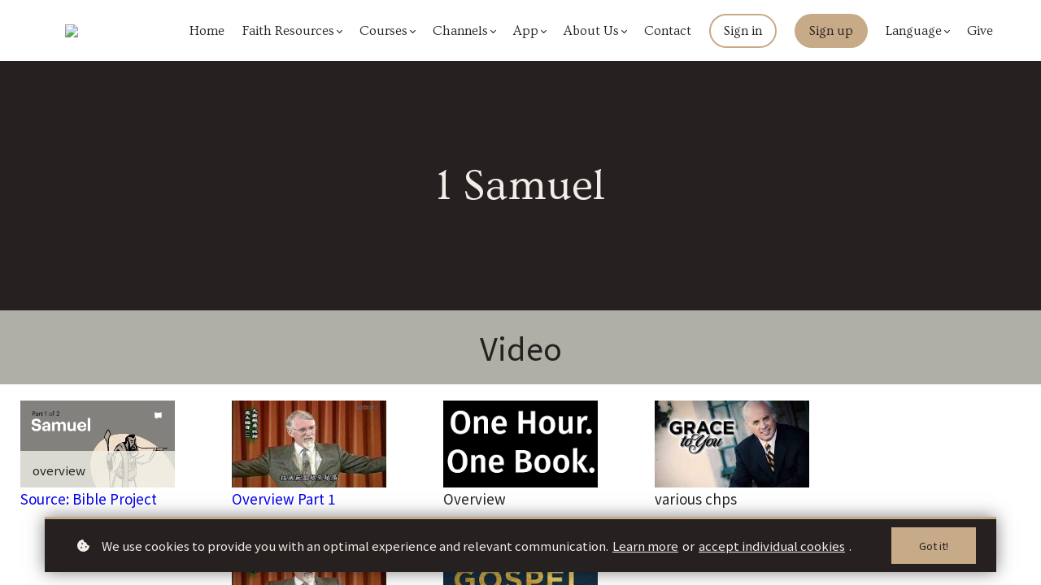

--- FILE ---
content_type: text/html;charset=UTF-8
request_url: https://fiveplus2.org/ot-1sam
body_size: 69821
content:

<!DOCTYPE html>
<html lang="en">
    <head>
        
    <title>O09e 1 Samuel</title>


     <meta charset="UTF-8"> 
     <meta name="viewport" content="width=device-width, initial-scale=1"> 
     <meta name="author" content="FivePlus2 Christian Online Platform "> 
     <meta name="twitter:card" content="summary_large_image"> 
     <meta name="twitter:site" content="@OurFivePlus2"> 
     <meta name="twitter:title" content="O09e 1 Samuel"> 
     <meta name="twitter:image" content="https://lwfiles.mycourse.app/fiveplus2-public/345db15721a7a928df775d8460020186.png"> 
     <meta property="og:url" content="https://fiveplus2.org/ot-1sam"> 
     <meta property="og:title" content="O09e 1 Samuel"> 
     <meta property="og:type" content="website"> 
     <meta property="og:image" content="https://lwfiles.mycourse.app/fiveplus2-public/345db15721a7a928df775d8460020186.png"> 
     <meta property="og:site_name" content="FivePlus2 Christian Online Platform "> 
     <meta property="article:publisher" content="https://www.facebook.com/Five-Plus-2-103194298810480"> 
     <meta name="csrf-token" content="fdc3aed835210b74baeee819d7089b1731e7047347fae87a293c3f0bc13e670d"> 

    <link rel="canonical" href="https://fiveplus2.org/ot-1sam"/>
		<link rel="icon" type="image/png" href="https://lwfiles.mycourse.app/fiveplus2-public/0d64ab1464cf0882426451ee52bdac53.png">
		<link rel="apple-touch-icon" type="image/png" href="https://lwfiles.mycourse.app/fiveplus2-public/0d64ab1464cf0882426451ee52bdac53.png">
		<script type='text/javascript'>var me=false;var environment='production';var imagePath='https://cdn.mycourse.app/v4.28.5';var server='//fiveplus2.org/api/';var fileServer='https://api.asia-se1.learnworlds.com/';var api='https://api.asia-se1.learnworlds.com/';var lw_client='61121a177545010092525fda';var serverImg='https://lwfiles.mycourse.app/fiveplus2-public/';var subscriptionMode=false;var paymentsURL='https://fiveplus2.org/payment?product_id=';var clientURL='//fiveplus2.org';var SITENAME='FivePlus2 Christian Online Platform ';var WHITELABEL=true;var WHITELABEL_SETTINGS='{"learn_more_admin_disabled":false,"learn_more_others_disabled":false}';var BILLING='C';var SITE_AFFILIATES={"active":false,"commissionRate":10,"cookieExpiration":30,"maturation":30,"selfRegister":false,"displayAffiliateCustomers":false,"displayAffiliateLeads":false,"products":[],"paymentMethods":["paypal","other"],"agreement":"","minAffiliateCommissionStatus":"mature","afterLoginNavigation":{"type":"dashboard","url":"","page":{"title":"Home","slug":"home"}}};var LWSettings={"deactive_components":{"ebook":false},"components_settings":{"dailynews":{"categories":false},"posts":{"tips":false,"livecode":false}}};var LWClient={"promotions":true,"learning_programs_one_off":true,"learning_programs_subscriptions":true,"integrations":true,"advanced_integrations":true,"financial_gateways":true,"theming":true,"pages_templates":true,"pages_builder_starter":true,"pages_builder_advanced_templates":true,"course_unit_completion":true,"course_unit_navigation_sequential":true,"course_unit_navigation":true,"pages_builder":true,"instructors":25,"seat_managers":10,"affiliates":true,"affiliates_partial":true,"question_bank":true,"account_manager":true,"certifications":true,"import_assessment_from_xls":true,"advanced_analytics":true,"free_courses":true,"private_courses":true,"private_enroll":true,"interactive_video":true,"white_label":true,"gamification":true,"includes":true,"admins":true,"ebooks":true,"social":true,"multilanguage":true,"learning_programs_free":true,"learning_programs_private":true,"videouploader":true,"api":true,"webhooks":true,"thank_you_page":true,"after_purchase_partial_settings":true,"after_purchase_settings":true,"pdf_watermark":true,"video_watermark":true,"video_transcript":true,"video_subtitles":true,"video_headings":true,"video_skin":true,"video_elements_basic":true,"video_elements_advanced":true,"video_thumbnail":true,"video_on_click_actions":true,"video_on_show_actions":true,"integration_zoom":true,"integration_webex":true,"integration_google_meet":true,"integration_teams":true,"integration_calendly":true,"integration_hubspot":true,"livesession_multiple_accounts":true,"scorm":true,"graded_scorm":true,"analytics_advanced_queries":true,"analytics_simple_queries":true,"custom_fonts":true,"custom_code_liquid_expressions":true,"mobile_app_submit":true,"file_assignment_course_unit":true,"popups":9223372036854775807,"user_login_permission":true,"site_flavor_export":true,"site_flavor_import":true,"site_templates":9223372036854775807,"report_scheduled_tasks_allowed":20,"bulk_actions":true,"import_users":true,"import_tags":true,"custom_auth_url":true,"new_assessment_marketing_form":true,"new_assessment_file_upload":true,"webcam_upload":true,"audio_upload":true,"saml":true,"openid":true,"user_roles_create_custom":true,"user_roles_segment":true,"user_impersonation":true,"user_roles_custom_roles_create_edit":9223372036854775807,"user_roles_predefined_roles_edit":true,"user_roles_assignable_user_roles":true,"user_roles_total_users_for_all_custom_roles":9223372036854775807,"automations":true,"user_groups":true,"user_groups_max_members":200,"nps":true,"qualification":true,"mobile_analytics":true,"signup_eligibility":true,"user_progress-mark-complete":true,"funnels":9223372036854775807,"tag_manager":true,"domain_rename":true,"mass_mails":true,"ai_reporting":true,"digital_credentials":true,"cross_school_resource_sharing":true,"same_school_resource_sharing_sync":true,"user_progress_matrix":true,"course_progress_matrix":true,"after_login_pages_based_on_user_tag":true,"assessments_video_response_time":40,"assessments_audio_response_time":120,"assessments_file_upload_size":20,"site_allowed_num_sso_settings":3,"referrals":true,"licenses":true,"gifts":true,"custom_orders":true};var oauthInfo='lw_client=61121a177545010092525fda&access_token=';var assetsPath='https://cdn.mycourse.app/v4.28.5/_cdnAssets';var PAGES_IN_TOPBAR=[];var currencySymbol='A$';var currencyCode='AUD';var currencySymbolPosition='LEFT_SIGN_NO_SPACE';var currencyDecimalsSeparator='.';var currencyThousandsSeparator=',';var currencyDecimalsNum='2';var currencyUseVedic=false;var SOCIAL_LOGINS=["facebook","twitter","linkedin","google","apple"];var ACTIVE_SSO_CONNECTIONS=[];var LW_AUTH_ENABLED=true;var SCHOOL_LOGO='345db15721a7a928df775d8460020186.png';var LOGIN_FORM_TEMPLATE='loginForm3';var LOGIN_FORM_IMAGE='https://cdn.mycourse.app/images/site-templates/b93a7530c9d7c4c44b7ad20b13429c8f.jpeg';var LWPackage='learning_center_yearly_3';var GATEWAYS=["stripe","paypal"];var COURSE_CONTINUE_SETTING=false;var MOBILE_SETTINGS={"mobile_logo":"","mobile_site_name":"","mobile_landing_page":null,"mobile_description":"Login to start learning","mobile_social_facebook_text":"Sign in with Facebook","mobile_social_twitter_text":"Sign in with Twitter","mobile_social_linkedin_text":"Sign in with Linkedin","mobile_social_google_text":"Sign in with Google","disabled_signup_alert_title":"Registration Disabled","disabled_signup_alert_text":"Please visit the school page from your browser in order to register and then use the app to access your courses.","disabled_signup_label_translation":"Registration is unavailable while using the app","mobile_signup":false,"mobile_social_display":false,"mobile_display_free_courses":false,"mobile_display_paid_courses":false,"mobile_allow_purchase":false};var DP_SETTINGS={"type":"all","cookies":false,"marketing":false,"email":false,"deletion_request":false};var WEGLOT_ACTIVE=false;var DP_EU=false;var SITE_DISABLE_SIGNUP=false;var SITE_TRIGGER_USER_SIGNUP_ELIGIBILITY_CHECK=false;var ACTIVE_SITE_TEMPLATE='61121b144bbfb6761d792b66';var SITE_SOCIAL_FACEBOOK='https://www.facebook.com/Five-Plus-2-103194298810480';var SITE_SOCIAL_TWITTER='https://twitter.com/OurFivePlus2';var SITE_SOCIAL_INSTAGRAM='https://www.instagram.com/ourfiveplus2/';var SITE_SOCIAL_YOUTUBE='https://www.youtube.com/channel/UCO8ds8L5Fv_duWgT_OIv4Aw';var SITE_SOCIAL_LINKEDIN='';var SITE_SOCIAL_PINTEREST='https://www.pinterest.com.au/ourfiveplus/_saved/';var SITE_DISABLED_APPS=false;var USER_CUSTOM_FIELDS=[{"active":true,"name":"For future communication within an enrolled class, which of the following Chat group do you prefer to use?","type":"dropdown","key":"cf_forfuturecommunicationwithinanenrolledclasswhichofthefollowingchatgroupdoyouprefertouse","icon_id":"nameIcon","icon_class":"","autotag":false,"user_value":"Whatsapp","enable_validation":false,"constraint_rule":"custom","validation_regex":"\/\/","validation_fail_message":"","checkbox_label":null,"options":[{"field_name":"Whatsapp","field_value":"Whatsapp"},{"field_name":"Facebook Messenger","field_value":"Facebook Messenger"},{"field_name":"WeChat","field_value":"WeChat"},{"field_name":"Others","field_value":"Others"}],"formData":[{"type":"signup","data":{"label":"For future communication within an enrolled class, which of the following Chat group do you prefer to use?","isVisible":true,"required":true,"placeholder":null,"formId":"default"}}],"visibleTo":["admin","instructor","seatManager","segment","user"],"editableBy":["admin","seatManager","user"]},{"active":true,"name":"login location","type":"dropdown","key":"cf_region","icon_id":"nameIcon","icon_class":"","autotag":true,"user_value":"Australia","enable_validation":false,"constraint_rule":"custom","validation_regex":"\/\/","validation_fail_message":"","checkbox_label":null,"options":[{"field_name":"Afghanistan","field_value":"Afghanistan"},{"field_name":"\u00c5land Islands","field_value":"\u00c5land Islands"},{"field_name":"Albania","field_value":"Albania"},{"field_name":"Algeria","field_value":"Algeria"},{"field_name":"American Samoa","field_value":"American Samoa"},{"field_name":"Andorra","field_value":"Andorra"},{"field_name":"Angola","field_value":"Angola"},{"field_name":"Anguilla","field_value":"Anguilla"},{"field_name":"Antarctica","field_value":"Antarctica"},{"field_name":"Antigua and Barbuda","field_value":"Antigua and Barbuda"},{"field_name":"Argentina","field_value":"Argentina"},{"field_name":"Armenia","field_value":"Armenia"},{"field_name":"Aruba","field_value":"Aruba"},{"field_name":"Australia","field_value":"Australia"},{"field_name":"Austria","field_value":"Austria"},{"field_name":"Azerbaijan","field_value":"Azerbaijan"},{"field_name":"Bahamas","field_value":"Bahamas"},{"field_name":"Bahrain","field_value":"Bahrain"},{"field_name":"Bangladesh","field_value":"Bangladesh"},{"field_name":"Barbados","field_value":"Barbados"},{"field_name":"Belarus","field_value":"Belarus"},{"field_name":"Belgium","field_value":"Belgium"},{"field_name":"Belize","field_value":"Belize"},{"field_name":"Benin","field_value":"Benin"},{"field_name":"Bermuda","field_value":"Bermuda"},{"field_name":"Bhutan","field_value":"Bhutan"},{"field_name":"Bolivia, Plurinational State of","field_value":"Bolivia, Plurinational State of"},{"field_name":"Bonaire, Sint Eustatius and Saba","field_value":"Bonaire, Sint Eustatius and Saba"},{"field_name":"Bosnia and Herzegovina","field_value":"Bosnia and Herzegovina"},{"field_name":"Botswana","field_value":"Botswana"},{"field_name":"Bouvet Island","field_value":"Bouvet Island"},{"field_name":"Brazil","field_value":"Brazil"},{"field_name":"British Indian Ocean Territory","field_value":"British Indian Ocean Territory"},{"field_name":"Brunei Darussalam","field_value":"Brunei Darussalam"},{"field_name":"Bulgaria","field_value":"Bulgaria"},{"field_name":"Burkina Faso","field_value":"Burkina Faso"},{"field_name":"Burundi","field_value":"Burundi"},{"field_name":"Cambodia","field_value":"Cambodia"},{"field_name":"Cameroon","field_value":"Cameroon"},{"field_name":"Canada","field_value":"Canada"},{"field_name":"Cape Verde","field_value":"Cape Verde"},{"field_name":"Cayman Islands","field_value":"Cayman Islands"},{"field_name":"Central African Republic","field_value":"Central African Republic"},{"field_name":"Chad","field_value":"Chad"},{"field_name":"Chile","field_value":"Chile"},{"field_name":"China","field_value":"China"},{"field_name":"Christmas Island","field_value":"Christmas Island"},{"field_name":"Cocos (Keeling) Islands","field_value":"Cocos (Keeling) Islands"},{"field_name":"Colombia","field_value":"Colombia"},{"field_name":"Comoros","field_value":"Comoros"},{"field_name":"Congo","field_value":"Congo"},{"field_name":"Congo, the Democratic Republic of the","field_value":"Congo, the Democratic Republic of the"},{"field_name":"Cook Islands","field_value":"Cook Islands"},{"field_name":"Costa Rica","field_value":"Costa Rica"},{"field_name":"C\u00f4te d'Ivoire","field_value":"C\u00f4te d'Ivoire"},{"field_name":"Croatia","field_value":"Croatia"},{"field_name":"Cuba","field_value":"Cuba"},{"field_name":"Cura\u00e7ao","field_value":"Cura\u00e7ao"},{"field_name":"Cyprus","field_value":"Cyprus"},{"field_name":"Czech Republic","field_value":"Czech Republic"},{"field_name":"Denmark","field_value":"Denmark"},{"field_name":"Djibouti","field_value":"Djibouti"},{"field_name":"Dominica","field_value":"Dominica"},{"field_name":"Dominican Republic","field_value":"Dominican Republic"},{"field_name":"Ecuador","field_value":"Ecuador"},{"field_name":"Egypt","field_value":"Egypt"},{"field_name":"El Salvador","field_value":"El Salvador"},{"field_name":"Equatorial Guinea","field_value":"Equatorial Guinea"},{"field_name":"Eritrea","field_value":"Eritrea"},{"field_name":"Estonia","field_value":"Estonia"},{"field_name":"Ethiopia","field_value":"Ethiopia"},{"field_name":"Falkland Islands (Malvinas)","field_value":"Falkland Islands (Malvinas)"},{"field_name":"Faroe Islands","field_value":"Faroe Islands"},{"field_name":"Fiji","field_value":"Fiji"},{"field_name":"Finland","field_value":"Finland"},{"field_name":"France","field_value":"France"},{"field_name":"French Guiana","field_value":"French Guiana"},{"field_name":"French Polynesia","field_value":"French Polynesia"},{"field_name":"French Southern Territories","field_value":"French Southern Territories"},{"field_name":"Gabon","field_value":"Gabon"},{"field_name":"Gambia","field_value":"Gambia"},{"field_name":"Georgia","field_value":"Georgia"},{"field_name":"Germany","field_value":"Germany"},{"field_name":"Ghana","field_value":"Ghana"},{"field_name":"Gibraltar","field_value":"Gibraltar"},{"field_name":"Greece","field_value":"Greece"},{"field_name":"Greenland","field_value":"Greenland"},{"field_name":"Grenada","field_value":"Grenada"},{"field_name":"Guadeloupe","field_value":"Guadeloupe"},{"field_name":"Guam","field_value":"Guam"},{"field_name":"Guatemala","field_value":"Guatemala"},{"field_name":"Guernsey","field_value":"Guernsey"},{"field_name":"Guinea","field_value":"Guinea"},{"field_name":"Guinea-Bissau","field_value":"Guinea-Bissau"},{"field_name":"Guyana","field_value":"Guyana"},{"field_name":"Haiti","field_value":"Haiti"},{"field_name":"Heard Island and McDonald Islands","field_value":"Heard Island and McDonald Islands"},{"field_name":"Holy See (Vatican City State)","field_value":"Holy See (Vatican City State)"},{"field_name":"Honduras","field_value":"Honduras"},{"field_name":"Hong Kong","field_value":"Hong Kong"},{"field_name":"Hungary","field_value":"Hungary"},{"field_name":"Iceland","field_value":"Iceland"},{"field_name":"India","field_value":"India"},{"field_name":"Indonesia","field_value":"Indonesia"},{"field_name":"Iran, Islamic Republic of","field_value":"Iran, Islamic Republic of"},{"field_name":"Iraq","field_value":"Iraq"},{"field_name":"Ireland","field_value":"Ireland"},{"field_name":"Isle of Man","field_value":"Isle of Man"},{"field_name":"Israel","field_value":"Israel"},{"field_name":"Italy","field_value":"Italy"},{"field_name":"Jamaica","field_value":"Jamaica"},{"field_name":"Japan","field_value":"Japan"},{"field_name":"Jersey","field_value":"Jersey"},{"field_name":"Jordan","field_value":"Jordan"},{"field_name":"Kazakhstan","field_value":"Kazakhstan"},{"field_name":"Kenya","field_value":"Kenya"},{"field_name":"Kiribati","field_value":"Kiribati"},{"field_name":"Korea, Democratic People's Republic of","field_value":"Korea, Democratic People's Republic of"},{"field_name":"Korea, Republic of","field_value":"Korea, Republic of"},{"field_name":"Kuwait","field_value":"Kuwait"},{"field_name":"Kyrgyzstan","field_value":"Kyrgyzstan"},{"field_name":"Lao People's Democratic Republic","field_value":"Lao People's Democratic Republic"},{"field_name":"Latvia","field_value":"Latvia"},{"field_name":"Lebanon","field_value":"Lebanon"},{"field_name":"Lesotho","field_value":"Lesotho"},{"field_name":"Liberia","field_value":"Liberia"},{"field_name":"Libya","field_value":"Libya"},{"field_name":"Liechtenstein","field_value":"Liechtenstein"},{"field_name":"Lithuania","field_value":"Lithuania"},{"field_name":"Luxembourg","field_value":"Luxembourg"},{"field_name":"Macao","field_value":"Macao"},{"field_name":"Macedonia, the former Yugoslav Republic of","field_value":"Macedonia, the former Yugoslav Republic of"},{"field_name":"Madagascar","field_value":"Madagascar"},{"field_name":"Malawi","field_value":"Malawi"},{"field_name":"Malaysia","field_value":"Malaysia"},{"field_name":"Maldives","field_value":"Maldives"},{"field_name":"Mali","field_value":"Mali"},{"field_name":"Malta","field_value":"Malta"},{"field_name":"Marshall Islands","field_value":"Marshall Islands"},{"field_name":"Martinique","field_value":"Martinique"},{"field_name":"Mauritania","field_value":"Mauritania"},{"field_name":"Mauritius","field_value":"Mauritius"},{"field_name":"Mayotte","field_value":"Mayotte"},{"field_name":"Mexico","field_value":"Mexico"},{"field_name":"Micronesia, Federated States of","field_value":"Micronesia, Federated States of"},{"field_name":"Moldova, Republic of","field_value":"Moldova, Republic of"},{"field_name":"Monaco","field_value":"Monaco"},{"field_name":"Mongolia","field_value":"Mongolia"},{"field_name":"Montenegro","field_value":"Montenegro"},{"field_name":"Montserrat","field_value":"Montserrat"},{"field_name":"Morocco","field_value":"Morocco"},{"field_name":"Mozambique","field_value":"Mozambique"},{"field_name":"Myanmar","field_value":"Myanmar"},{"field_name":"Namibia","field_value":"Namibia"},{"field_name":"Nauru","field_value":"Nauru"},{"field_name":"Nepal","field_value":"Nepal"},{"field_name":"Netherlands","field_value":"Netherlands"},{"field_name":"New Caledonia","field_value":"New Caledonia"},{"field_name":"New Zealand","field_value":"New Zealand"},{"field_name":"Nicaragua","field_value":"Nicaragua"},{"field_name":"Niger","field_value":"Niger"},{"field_name":"Nigeria","field_value":"Nigeria"},{"field_name":"Niue","field_value":"Niue"},{"field_name":"Norfolk Island","field_value":"Norfolk Island"},{"field_name":"Northern Mariana Islands","field_value":"Northern Mariana Islands"},{"field_name":"Norway","field_value":"Norway"},{"field_name":"Oman","field_value":"Oman"},{"field_name":"Pakistan","field_value":"Pakistan"},{"field_name":"Palau","field_value":"Palau"},{"field_name":"Palestinian Territory, Occupied","field_value":"Palestinian Territory, Occupied"},{"field_name":"Panama","field_value":"Panama"},{"field_name":"Papua New Guinea","field_value":"Papua New Guinea"},{"field_name":"Paraguay","field_value":"Paraguay"},{"field_name":"Peru","field_value":"Peru"},{"field_name":"Philippines","field_value":"Philippines"},{"field_name":"Pitcairn","field_value":"Pitcairn"},{"field_name":"Poland","field_value":"Poland"},{"field_name":"Portugal","field_value":"Portugal"},{"field_name":"Puerto Rico","field_value":"Puerto Rico"},{"field_name":"Qatar","field_value":"Qatar"},{"field_name":"R\u00e9union","field_value":"R\u00e9union"},{"field_name":"Romania","field_value":"Romania"},{"field_name":"Russian Federation","field_value":"Russian Federation"},{"field_name":"Rwanda","field_value":"Rwanda"},{"field_name":"Saint Barth\u00e9lemy","field_value":"Saint Barth\u00e9lemy"},{"field_name":"Saint Helena, Ascension and Tristan da Cunha","field_value":"Saint Helena, Ascension and Tristan da Cunha"},{"field_name":"Saint Kitts and Nevis","field_value":"Saint Kitts and Nevis"},{"field_name":"Saint Lucia","field_value":"Saint Lucia"},{"field_name":"Saint Martin (French part)","field_value":"Saint Martin (French part)"},{"field_name":"Saint Pierre and Miquelon","field_value":"Saint Pierre and Miquelon"},{"field_name":"Saint Vincent and the Grenadines","field_value":"Saint Vincent and the Grenadines"},{"field_name":"Samoa","field_value":"Samoa"},{"field_name":"San Marino","field_value":"San Marino"},{"field_name":"Sao Tome and Principe","field_value":"Sao Tome and Principe"},{"field_name":"Saudi Arabia","field_value":"Saudi Arabia"},{"field_name":"Senegal","field_value":"Senegal"},{"field_name":"Serbia","field_value":"Serbia"},{"field_name":"Seychelles","field_value":"Seychelles"},{"field_name":"Sierra Leone","field_value":"Sierra Leone"},{"field_name":"Singapore","field_value":"Singapore"},{"field_name":"Sint Maarten (Dutch part)","field_value":"Sint Maarten (Dutch part)"},{"field_name":"Slovakia","field_value":"Slovakia"},{"field_name":"Slovenia","field_value":"Slovenia"},{"field_name":"Solomon Islands","field_value":"Solomon Islands"},{"field_name":"Somalia","field_value":"Somalia"},{"field_name":"South Africa","field_value":"South Africa"},{"field_name":"South Georgia and the South Sandwich Islands","field_value":"South Georgia and the South Sandwich Islands"},{"field_name":"South Sudan","field_value":"South Sudan"},{"field_name":"Spain","field_value":"Spain"},{"field_name":"Sri Lanka","field_value":"Sri Lanka"},{"field_name":"Sudan","field_value":"Sudan"},{"field_name":"Suriname","field_value":"Suriname"},{"field_name":"Svalbard and Jan Mayen","field_value":"Svalbard and Jan Mayen"},{"field_name":"Swaziland","field_value":"Swaziland"},{"field_name":"Sweden","field_value":"Sweden"},{"field_name":"Switzerland","field_value":"Switzerland"},{"field_name":"Syrian Arab Republic","field_value":"Syrian Arab Republic"},{"field_name":"Taiwan, Province of China","field_value":"Taiwan, Province of China"},{"field_name":"Tajikistan","field_value":"Tajikistan"},{"field_name":"Tanzania, United Republic of","field_value":"Tanzania, United Republic of"},{"field_name":"Thailand","field_value":"Thailand"},{"field_name":"Timor-Leste","field_value":"Timor-Leste"},{"field_name":"Togo","field_value":"Togo"},{"field_name":"Tokelau","field_value":"Tokelau"},{"field_name":"Tonga","field_value":"Tonga"},{"field_name":"Trinidad and Tobago","field_value":"Trinidad and Tobago"},{"field_name":"Tunisia","field_value":"Tunisia"},{"field_name":"Turkey","field_value":"Turkey"},{"field_name":"Turkmenistan","field_value":"Turkmenistan"},{"field_name":"Turks and Caicos Islands","field_value":"Turks and Caicos Islands"},{"field_name":"Tuvalu","field_value":"Tuvalu"},{"field_name":"Uganda","field_value":"Uganda"},{"field_name":"Ukraine","field_value":"Ukraine"},{"field_name":"United Arab Emirates","field_value":"United Arab Emirates"},{"field_name":"United Kingdom","field_value":"United Kingdom"},{"field_name":"United States","field_value":"United States"},{"field_name":"United States Minor Outlying Islands","field_value":"United States Minor Outlying Islands"},{"field_name":"Uruguay","field_value":"Uruguay"},{"field_name":"Uzbekistan","field_value":"Uzbekistan"},{"field_name":"Vanuatu","field_value":"Vanuatu"},{"field_name":"Venezuela, Bolivarian Republic of","field_value":"Venezuela, Bolivarian Republic of"},{"field_name":"Viet Nam","field_value":"Viet Nam"},{"field_name":"Virgin Islands, British","field_value":"Virgin Islands, British"},{"field_name":"Virgin Islands, U.S.","field_value":"Virgin Islands, U.S."},{"field_name":"Wallis and Futuna","field_value":"Wallis and Futuna"},{"field_name":"Western Sahara","field_value":"Western Sahara"},{"field_name":"Yemen","field_value":"Yemen"},{"field_name":"Zambia","field_value":"Zambia"},{"field_name":"Zimbabwe","field_value":"Zimbabwe"}],"formData":[{"type":"signup","data":{"label":"login location","isVisible":true,"required":true,"placeholder":"test placeholder","formId":"default"}}],"visibleTo":["admin","instructor","seatManager","segment","user"],"editableBy":["admin","seatManager","user"]},{"active":true,"name":"City, Suburb, or Postcode of login location","type":"text","key":"cf_citysuburborpostcodeofloginlocation","icon_id":"nameIcon","icon_class":"","autotag":false,"user_value":null,"enable_validation":false,"constraint_rule":"custom","validation_regex":"\/\/","validation_fail_message":"","checkbox_label":null,"formData":[{"type":"signup","data":{"label":"City, Suburb, or Postcode of login location","isVisible":true,"required":true,"placeholder":null,"formId":"default"}}],"visibleTo":["admin","instructor","seatManager","segment","user"],"editableBy":["admin","seatManager","user"]},{"active":true,"name":"Your mobile phone number (including international code) in case where a class Chat group is set up for you","type":"text","key":"cf_yourmobilephonenumberincludinginternationalcodeincasewhereaclasschatgroupissetupforyou","icon_id":"nameIcon","icon_class":"","autotag":false,"user_value":null,"enable_validation":false,"constraint_rule":"custom","validation_regex":"\/\/","validation_fail_message":"","checkbox_label":null,"formData":[{"type":"signup","data":{"label":"Your mobile phone number (including international code) in case where a class Chat group is set up for you","isVisible":true,"required":false,"placeholder":null,"formId":"default"}}],"visibleTo":["admin","instructor","seatManager","segment","user"],"editableBy":["admin","seatManager","user"]},{"active":true,"name":"What is your preferred viewing and course language?","type":"dropdown","key":"cf_whatisyourpreferredviewingandcourselanguage","icon_id":"nameIcon","icon_class":"","autotag":false,"user_value":null,"enable_validation":false,"constraint_rule":"custom","validation_regex":"\/\/","validation_fail_message":"","checkbox_label":null,"options":[{"field_name":"simplified Chinese\/Mandarin (\u7b80\/\u666e\u901a\u8bdd)","field_value":"simplified Chinese\/Mandarin (\u7b80\/\u666e\u901a\u8bdd)"},{"field_name":"traditional Chinese\/Cantonese (\u7e41\u4f53\/\u7ca4\u8bed)","field_value":"traditional Chinese\/Cantonese (\u7e41\u4f53\/\u7ca4\u8bed)"},{"field_name":"traditional Chinese\/Mandarin (\u7e41\u4f53\/\u570b\u8a9e)","field_value":"traditional Chinese\/Mandarin (\u7e41\u4f53\/\u570b\u8a9e)"},{"field_name":"English","field_value":"English"}],"formData":[{"type":"signup","data":{"label":"What is your preferred viewing and course language?","isVisible":true,"required":true,"placeholder":null,"formId":"default"}}],"visibleTo":["admin","instructor","seatManager","segment","user"],"editableBy":["admin","seatManager","user"]},{"active":true,"name":"Religious Adherence","type":"dropdown","key":"cf_religiousbeliefs","icon_id":"nameIcon","icon_class":"","autotag":true,"user_value":"Christianity","enable_validation":false,"constraint_rule":"custom","validation_regex":"\/\/","validation_fail_message":"","checkbox_label":null,"options":[{"field_name":"Atheism","field_value":"Atheism"},{"field_name":"Christianity","field_value":"Christianity"},{"field_name":"Buddhism","field_value":"Buddhism"},{"field_name":"Daoism","field_value":"Daoism"},{"field_name":"Hinduism","field_value":"Hinduism"},{"field_name":"Islam","field_value":"Islam"},{"field_name":"Others","field_value":"Others"},{"field_name":"No Religious Adherence","field_value":"No Religious Adherence"}],"formData":[{"type":"signup","data":{"label":"Religious Adherence","isVisible":true,"required":true,"placeholder":"","formId":"default"}}],"visibleTo":["admin","instructor","seatManager","segment","user"],"editableBy":["admin","seatManager","user"]},{"active":true,"name":"No. of Years as a Christian","type":"dropdown","key":"cf_faith","icon_id":"nameIcon","icon_class":"","autotag":true,"user_value":"3-10 years","enable_validation":false,"constraint_rule":"custom","validation_regex":"\/\/","validation_fail_message":"","checkbox_label":null,"options":[{"field_name":"Not a Christian","field_value":"Not a Christian"},{"field_name":"Less than 1 year","field_value":"Less than 1 year"},{"field_name":"1-3 years","field_value":"1-3 years"},{"field_name":"3-10 years","field_value":"3-10 years"},{"field_name":"10 years or above","field_value":"10 years or above"},{"field_name":"20 years or above","field_value":"20 years or above"},{"field_name":"30 years or above","field_value":"30 years or above"}],"formData":[{"type":"signup","data":{"label":"No. of Years as a Christian","isVisible":true,"required":true,"placeholder":"","formId":"default"}}],"visibleTo":["admin","instructor","seatManager","segment","user"],"editableBy":["admin","seatManager","user"]},{"active":true,"name":"Church Regularly Attending","type":"text","key":"cf_church","icon_id":"nameIcon","icon_class":"","autotag":false,"user_value":null,"enable_validation":false,"constraint_rule":"custom","validation_regex":"\/\/","validation_fail_message":"","checkbox_label":null,"formData":[{"type":"signup","data":{"label":"Church Regularly Attending","isVisible":true,"required":false,"placeholder":"","formId":"default"}}],"visibleTo":["admin","instructor","seatManager","segment","user"],"editableBy":["admin","seatManager","user"]},{"active":true,"name":"Theological Education","type":"dropdown","key":"cf_theologicaleducation","icon_id":"nameIcon","icon_class":"","autotag":true,"user_value":null,"enable_validation":false,"constraint_rule":"custom","validation_regex":"\/\/","validation_fail_message":"","checkbox_label":null,"options":[{"field_name":"Never had any formal theology education","field_value":"Never had any formal theology education"},{"field_name":"Attending some formal theology education","field_value":"Attending some formal theology education"},{"field_name":"Completed Diploma Level (or its equivalent)","field_value":"Completed Diploma Level (or its equivalent)"},{"field_name":"Completed Certificate Level (or its equivalent)","field_value":"Completed Certificate Level (or its equivalent)"},{"field_name":"Completed Degree Level (or its equivalent)","field_value":"Completed Degree Level (or its equivalent)"},{"field_name":"Completed Coursework Master Level (or its equivalent)","field_value":"Completed Coursework Master Level (or its equivalent)"},{"field_name":"Completed Research Master Level (or its equivalent)","field_value":"Completed Research Master Level (or its equivalent)"},{"field_name":"Completed Doctor of Ministry (or its equivalent)","field_value":"Completed Doctor of Ministry (or its equivalent)"},{"field_name":"Completed Doctor of Theology (or its equivalent)","field_value":"Completed Doctor of Theology (or its equivalent)"}],"formData":[{"type":"signup","data":{"label":"Theological Education","isVisible":true,"required":false,"placeholder":null,"formId":"default"}}],"visibleTo":["admin","instructor","seatManager","segment","user"],"editableBy":["admin","seatManager","user"]},{"active":true,"name":"Which of the followings best describes you?","type":"dropdown","key":"cf_ministryexperience","autotag":true,"icon_id":"nameIcon","icon_class":"","user_value":"a Christian who likes to grow in Christlikeness","rows":3,"maxLength":100,"enable_validation":false,"constraint_rule":"custom","validation_regex":"\/\/","validation_fail_message":"","checkbox_label":null,"options":[{"field_name":"a non-Christian who wants to know more about the Christian faith","field_value":"a non-Christian who wants to know more about the Christian faith"},{"field_name":"a cell group leader","field_value":"a cell group leader"},{"field_name":"a deacon","field_value":"a deacon"},{"field_name":"an elder","field_value":"an elder"},{"field_name":"a pastor","field_value":"a pastor"},{"field_name":"a missionary","field_value":"a missionary"},{"field_name":"a seminary lecturer","field_value":"a seminary lecturer"},{"field_name":"a full-time or part-time ministry worker","field_value":"a full-time or part-time ministry worker"},{"field_name":"a Christian who likes to grow in Christlikeness","field_value":"a Christian who likes to grow in Christlikeness"}],"formData":[{"type":"signup","data":{"label":"Which of the followings best describes you?","isVisible":true,"required":false,"placeholder":null,"formId":"default"}}],"visibleTo":["admin","instructor","seatManager","segment","user"],"editableBy":["admin","seatManager","user"]}];var USER_SIGNUP_FIELDS=[{"active":true,"required":true,"type":"text","name":"username","order":"10","translationKey":"common.sign_up_what_name","placeholderTranslationKey":"common.sign_up_name"},{"active":true,"required":true,"type":"email","name":"email","order":"20","translationKey":"common.sign_up_what_email","placeholderTranslationKey":"common.sign_up_email"},{"active":true,"required":true,"type":"password","name":"password","order":"30","translationKey":"common.sign_up_what_password","placeholderTranslationKey":"common.sign_up_password"},{"active":true,"required":false,"name":"optin","order":"160","translationKey":"common.sign_up_optin","type":"checkbox"},{"active":true,"required":true,"name":"terms","order":"170","translationKey":"common.sign_up_termsaccept","link":"\/terms","translationKeyLink":"common.sign_up_terms","type":"terms"},{"active":true,"name":"For future communication within an enrolled class, which of the following Chat group do you prefer to use?","type":"dropdown","key":"cf_forfuturecommunicationwithinanenrolledclasswhichofthefollowingchatgroupdoyouprefertouse","icon_id":"nameIcon","icon_class":"","autotag":false,"user_value":"Whatsapp","enable_validation":false,"constraint_rule":"custom","validation_regex":"\/\/","validation_fail_message":"","checkbox_label":null,"options":[{"name":"Whatsapp","value":"Whatsapp","isDefault":false},{"name":"Facebook Messenger","value":"Facebook Messenger","isDefault":false},{"name":"WeChat","value":"WeChat","isDefault":false},{"name":"Others","value":"Others","isDefault":false}],"formData":[{"type":"signup","data":{"label":"For future communication within an enrolled class, which of the following Chat group do you prefer to use?","isVisible":true,"required":true,"placeholder":null,"formId":"default"}}],"visibleTo":["admin","instructor","seatManager","segment","user"],"editableBy":["admin","seatManager","user"],"translationKey":"","customField":true},{"active":true,"name":"login location","type":"dropdown","key":"cf_region","icon_id":"nameIcon","icon_class":"","autotag":true,"user_value":"Australia","enable_validation":false,"constraint_rule":"custom","validation_regex":"\/\/","validation_fail_message":"","checkbox_label":null,"options":[{"name":"Afghanistan","value":"Afghanistan","isDefault":false},{"name":"\u00c5land Islands","value":"\u00c5land Islands","isDefault":false},{"name":"Albania","value":"Albania","isDefault":false},{"name":"Algeria","value":"Algeria","isDefault":false},{"name":"American Samoa","value":"American Samoa","isDefault":false},{"name":"Andorra","value":"Andorra","isDefault":false},{"name":"Angola","value":"Angola","isDefault":false},{"name":"Anguilla","value":"Anguilla","isDefault":false},{"name":"Antarctica","value":"Antarctica","isDefault":false},{"name":"Antigua and Barbuda","value":"Antigua and Barbuda","isDefault":false},{"name":"Argentina","value":"Argentina","isDefault":false},{"name":"Armenia","value":"Armenia","isDefault":false},{"name":"Aruba","value":"Aruba","isDefault":false},{"name":"Australia","value":"Australia","isDefault":false},{"name":"Austria","value":"Austria","isDefault":false},{"name":"Azerbaijan","value":"Azerbaijan","isDefault":false},{"name":"Bahamas","value":"Bahamas","isDefault":false},{"name":"Bahrain","value":"Bahrain","isDefault":false},{"name":"Bangladesh","value":"Bangladesh","isDefault":false},{"name":"Barbados","value":"Barbados","isDefault":false},{"name":"Belarus","value":"Belarus","isDefault":false},{"name":"Belgium","value":"Belgium","isDefault":false},{"name":"Belize","value":"Belize","isDefault":false},{"name":"Benin","value":"Benin","isDefault":false},{"name":"Bermuda","value":"Bermuda","isDefault":false},{"name":"Bhutan","value":"Bhutan","isDefault":false},{"name":"Bolivia, Plurinational State of","value":"Bolivia, Plurinational State of","isDefault":false},{"name":"Bonaire, Sint Eustatius and Saba","value":"Bonaire, Sint Eustatius and Saba","isDefault":false},{"name":"Bosnia and Herzegovina","value":"Bosnia and Herzegovina","isDefault":false},{"name":"Botswana","value":"Botswana","isDefault":false},{"name":"Bouvet Island","value":"Bouvet Island","isDefault":false},{"name":"Brazil","value":"Brazil","isDefault":false},{"name":"British Indian Ocean Territory","value":"British Indian Ocean Territory","isDefault":false},{"name":"Brunei Darussalam","value":"Brunei Darussalam","isDefault":false},{"name":"Bulgaria","value":"Bulgaria","isDefault":false},{"name":"Burkina Faso","value":"Burkina Faso","isDefault":false},{"name":"Burundi","value":"Burundi","isDefault":false},{"name":"Cambodia","value":"Cambodia","isDefault":false},{"name":"Cameroon","value":"Cameroon","isDefault":false},{"name":"Canada","value":"Canada","isDefault":false},{"name":"Cape Verde","value":"Cape Verde","isDefault":false},{"name":"Cayman Islands","value":"Cayman Islands","isDefault":false},{"name":"Central African Republic","value":"Central African Republic","isDefault":false},{"name":"Chad","value":"Chad","isDefault":false},{"name":"Chile","value":"Chile","isDefault":false},{"name":"China","value":"China","isDefault":false},{"name":"Christmas Island","value":"Christmas Island","isDefault":false},{"name":"Cocos (Keeling) Islands","value":"Cocos (Keeling) Islands","isDefault":false},{"name":"Colombia","value":"Colombia","isDefault":false},{"name":"Comoros","value":"Comoros","isDefault":false},{"name":"Congo","value":"Congo","isDefault":false},{"name":"Congo, the Democratic Republic of the","value":"Congo, the Democratic Republic of the","isDefault":false},{"name":"Cook Islands","value":"Cook Islands","isDefault":false},{"name":"Costa Rica","value":"Costa Rica","isDefault":false},{"name":"C\u00f4te d'Ivoire","value":"C\u00f4te d'Ivoire","isDefault":false},{"name":"Croatia","value":"Croatia","isDefault":false},{"name":"Cuba","value":"Cuba","isDefault":false},{"name":"Cura\u00e7ao","value":"Cura\u00e7ao","isDefault":false},{"name":"Cyprus","value":"Cyprus","isDefault":false},{"name":"Czech Republic","value":"Czech Republic","isDefault":false},{"name":"Denmark","value":"Denmark","isDefault":false},{"name":"Djibouti","value":"Djibouti","isDefault":false},{"name":"Dominica","value":"Dominica","isDefault":false},{"name":"Dominican Republic","value":"Dominican Republic","isDefault":false},{"name":"Ecuador","value":"Ecuador","isDefault":false},{"name":"Egypt","value":"Egypt","isDefault":false},{"name":"El Salvador","value":"El Salvador","isDefault":false},{"name":"Equatorial Guinea","value":"Equatorial Guinea","isDefault":false},{"name":"Eritrea","value":"Eritrea","isDefault":false},{"name":"Estonia","value":"Estonia","isDefault":false},{"name":"Ethiopia","value":"Ethiopia","isDefault":false},{"name":"Falkland Islands (Malvinas)","value":"Falkland Islands (Malvinas)","isDefault":false},{"name":"Faroe Islands","value":"Faroe Islands","isDefault":false},{"name":"Fiji","value":"Fiji","isDefault":false},{"name":"Finland","value":"Finland","isDefault":false},{"name":"France","value":"France","isDefault":false},{"name":"French Guiana","value":"French Guiana","isDefault":false},{"name":"French Polynesia","value":"French Polynesia","isDefault":false},{"name":"French Southern Territories","value":"French Southern Territories","isDefault":false},{"name":"Gabon","value":"Gabon","isDefault":false},{"name":"Gambia","value":"Gambia","isDefault":false},{"name":"Georgia","value":"Georgia","isDefault":false},{"name":"Germany","value":"Germany","isDefault":false},{"name":"Ghana","value":"Ghana","isDefault":false},{"name":"Gibraltar","value":"Gibraltar","isDefault":false},{"name":"Greece","value":"Greece","isDefault":false},{"name":"Greenland","value":"Greenland","isDefault":false},{"name":"Grenada","value":"Grenada","isDefault":false},{"name":"Guadeloupe","value":"Guadeloupe","isDefault":false},{"name":"Guam","value":"Guam","isDefault":false},{"name":"Guatemala","value":"Guatemala","isDefault":false},{"name":"Guernsey","value":"Guernsey","isDefault":false},{"name":"Guinea","value":"Guinea","isDefault":false},{"name":"Guinea-Bissau","value":"Guinea-Bissau","isDefault":false},{"name":"Guyana","value":"Guyana","isDefault":false},{"name":"Haiti","value":"Haiti","isDefault":false},{"name":"Heard Island and McDonald Islands","value":"Heard Island and McDonald Islands","isDefault":false},{"name":"Holy See (Vatican City State)","value":"Holy See (Vatican City State)","isDefault":false},{"name":"Honduras","value":"Honduras","isDefault":false},{"name":"Hong Kong","value":"Hong Kong","isDefault":false},{"name":"Hungary","value":"Hungary","isDefault":false},{"name":"Iceland","value":"Iceland","isDefault":false},{"name":"India","value":"India","isDefault":false},{"name":"Indonesia","value":"Indonesia","isDefault":false},{"name":"Iran, Islamic Republic of","value":"Iran, Islamic Republic of","isDefault":false},{"name":"Iraq","value":"Iraq","isDefault":false},{"name":"Ireland","value":"Ireland","isDefault":false},{"name":"Isle of Man","value":"Isle of Man","isDefault":false},{"name":"Israel","value":"Israel","isDefault":false},{"name":"Italy","value":"Italy","isDefault":false},{"name":"Jamaica","value":"Jamaica","isDefault":false},{"name":"Japan","value":"Japan","isDefault":false},{"name":"Jersey","value":"Jersey","isDefault":false},{"name":"Jordan","value":"Jordan","isDefault":false},{"name":"Kazakhstan","value":"Kazakhstan","isDefault":false},{"name":"Kenya","value":"Kenya","isDefault":false},{"name":"Kiribati","value":"Kiribati","isDefault":false},{"name":"Korea, Democratic People's Republic of","value":"Korea, Democratic People's Republic of","isDefault":false},{"name":"Korea, Republic of","value":"Korea, Republic of","isDefault":false},{"name":"Kuwait","value":"Kuwait","isDefault":false},{"name":"Kyrgyzstan","value":"Kyrgyzstan","isDefault":false},{"name":"Lao People's Democratic Republic","value":"Lao People's Democratic Republic","isDefault":false},{"name":"Latvia","value":"Latvia","isDefault":false},{"name":"Lebanon","value":"Lebanon","isDefault":false},{"name":"Lesotho","value":"Lesotho","isDefault":false},{"name":"Liberia","value":"Liberia","isDefault":false},{"name":"Libya","value":"Libya","isDefault":false},{"name":"Liechtenstein","value":"Liechtenstein","isDefault":false},{"name":"Lithuania","value":"Lithuania","isDefault":false},{"name":"Luxembourg","value":"Luxembourg","isDefault":false},{"name":"Macao","value":"Macao","isDefault":false},{"name":"Macedonia, the former Yugoslav Republic of","value":"Macedonia, the former Yugoslav Republic of","isDefault":false},{"name":"Madagascar","value":"Madagascar","isDefault":false},{"name":"Malawi","value":"Malawi","isDefault":false},{"name":"Malaysia","value":"Malaysia","isDefault":false},{"name":"Maldives","value":"Maldives","isDefault":false},{"name":"Mali","value":"Mali","isDefault":false},{"name":"Malta","value":"Malta","isDefault":false},{"name":"Marshall Islands","value":"Marshall Islands","isDefault":false},{"name":"Martinique","value":"Martinique","isDefault":false},{"name":"Mauritania","value":"Mauritania","isDefault":false},{"name":"Mauritius","value":"Mauritius","isDefault":false},{"name":"Mayotte","value":"Mayotte","isDefault":false},{"name":"Mexico","value":"Mexico","isDefault":false},{"name":"Micronesia, Federated States of","value":"Micronesia, Federated States of","isDefault":false},{"name":"Moldova, Republic of","value":"Moldova, Republic of","isDefault":false},{"name":"Monaco","value":"Monaco","isDefault":false},{"name":"Mongolia","value":"Mongolia","isDefault":false},{"name":"Montenegro","value":"Montenegro","isDefault":false},{"name":"Montserrat","value":"Montserrat","isDefault":false},{"name":"Morocco","value":"Morocco","isDefault":false},{"name":"Mozambique","value":"Mozambique","isDefault":false},{"name":"Myanmar","value":"Myanmar","isDefault":false},{"name":"Namibia","value":"Namibia","isDefault":false},{"name":"Nauru","value":"Nauru","isDefault":false},{"name":"Nepal","value":"Nepal","isDefault":false},{"name":"Netherlands","value":"Netherlands","isDefault":false},{"name":"New Caledonia","value":"New Caledonia","isDefault":false},{"name":"New Zealand","value":"New Zealand","isDefault":false},{"name":"Nicaragua","value":"Nicaragua","isDefault":false},{"name":"Niger","value":"Niger","isDefault":false},{"name":"Nigeria","value":"Nigeria","isDefault":false},{"name":"Niue","value":"Niue","isDefault":false},{"name":"Norfolk Island","value":"Norfolk Island","isDefault":false},{"name":"Northern Mariana Islands","value":"Northern Mariana Islands","isDefault":false},{"name":"Norway","value":"Norway","isDefault":false},{"name":"Oman","value":"Oman","isDefault":false},{"name":"Pakistan","value":"Pakistan","isDefault":false},{"name":"Palau","value":"Palau","isDefault":false},{"name":"Palestinian Territory, Occupied","value":"Palestinian Territory, Occupied","isDefault":false},{"name":"Panama","value":"Panama","isDefault":false},{"name":"Papua New Guinea","value":"Papua New Guinea","isDefault":false},{"name":"Paraguay","value":"Paraguay","isDefault":false},{"name":"Peru","value":"Peru","isDefault":false},{"name":"Philippines","value":"Philippines","isDefault":false},{"name":"Pitcairn","value":"Pitcairn","isDefault":false},{"name":"Poland","value":"Poland","isDefault":false},{"name":"Portugal","value":"Portugal","isDefault":false},{"name":"Puerto Rico","value":"Puerto Rico","isDefault":false},{"name":"Qatar","value":"Qatar","isDefault":false},{"name":"R\u00e9union","value":"R\u00e9union","isDefault":false},{"name":"Romania","value":"Romania","isDefault":false},{"name":"Russian Federation","value":"Russian Federation","isDefault":false},{"name":"Rwanda","value":"Rwanda","isDefault":false},{"name":"Saint Barth\u00e9lemy","value":"Saint Barth\u00e9lemy","isDefault":false},{"name":"Saint Helena, Ascension and Tristan da Cunha","value":"Saint Helena, Ascension and Tristan da Cunha","isDefault":false},{"name":"Saint Kitts and Nevis","value":"Saint Kitts and Nevis","isDefault":false},{"name":"Saint Lucia","value":"Saint Lucia","isDefault":false},{"name":"Saint Martin (French part)","value":"Saint Martin (French part)","isDefault":false},{"name":"Saint Pierre and Miquelon","value":"Saint Pierre and Miquelon","isDefault":false},{"name":"Saint Vincent and the Grenadines","value":"Saint Vincent and the Grenadines","isDefault":false},{"name":"Samoa","value":"Samoa","isDefault":false},{"name":"San Marino","value":"San Marino","isDefault":false},{"name":"Sao Tome and Principe","value":"Sao Tome and Principe","isDefault":false},{"name":"Saudi Arabia","value":"Saudi Arabia","isDefault":false},{"name":"Senegal","value":"Senegal","isDefault":false},{"name":"Serbia","value":"Serbia","isDefault":false},{"name":"Seychelles","value":"Seychelles","isDefault":false},{"name":"Sierra Leone","value":"Sierra Leone","isDefault":false},{"name":"Singapore","value":"Singapore","isDefault":false},{"name":"Sint Maarten (Dutch part)","value":"Sint Maarten (Dutch part)","isDefault":false},{"name":"Slovakia","value":"Slovakia","isDefault":false},{"name":"Slovenia","value":"Slovenia","isDefault":false},{"name":"Solomon Islands","value":"Solomon Islands","isDefault":false},{"name":"Somalia","value":"Somalia","isDefault":false},{"name":"South Africa","value":"South Africa","isDefault":false},{"name":"South Georgia and the South Sandwich Islands","value":"South Georgia and the South Sandwich Islands","isDefault":false},{"name":"South Sudan","value":"South Sudan","isDefault":false},{"name":"Spain","value":"Spain","isDefault":false},{"name":"Sri Lanka","value":"Sri Lanka","isDefault":false},{"name":"Sudan","value":"Sudan","isDefault":false},{"name":"Suriname","value":"Suriname","isDefault":false},{"name":"Svalbard and Jan Mayen","value":"Svalbard and Jan Mayen","isDefault":false},{"name":"Swaziland","value":"Swaziland","isDefault":false},{"name":"Sweden","value":"Sweden","isDefault":false},{"name":"Switzerland","value":"Switzerland","isDefault":false},{"name":"Syrian Arab Republic","value":"Syrian Arab Republic","isDefault":false},{"name":"Taiwan, Province of China","value":"Taiwan, Province of China","isDefault":false},{"name":"Tajikistan","value":"Tajikistan","isDefault":false},{"name":"Tanzania, United Republic of","value":"Tanzania, United Republic of","isDefault":false},{"name":"Thailand","value":"Thailand","isDefault":false},{"name":"Timor-Leste","value":"Timor-Leste","isDefault":false},{"name":"Togo","value":"Togo","isDefault":false},{"name":"Tokelau","value":"Tokelau","isDefault":false},{"name":"Tonga","value":"Tonga","isDefault":false},{"name":"Trinidad and Tobago","value":"Trinidad and Tobago","isDefault":false},{"name":"Tunisia","value":"Tunisia","isDefault":false},{"name":"Turkey","value":"Turkey","isDefault":false},{"name":"Turkmenistan","value":"Turkmenistan","isDefault":false},{"name":"Turks and Caicos Islands","value":"Turks and Caicos Islands","isDefault":false},{"name":"Tuvalu","value":"Tuvalu","isDefault":false},{"name":"Uganda","value":"Uganda","isDefault":false},{"name":"Ukraine","value":"Ukraine","isDefault":false},{"name":"United Arab Emirates","value":"United Arab Emirates","isDefault":false},{"name":"United Kingdom","value":"United Kingdom","isDefault":false},{"name":"United States","value":"United States","isDefault":false},{"name":"United States Minor Outlying Islands","value":"United States Minor Outlying Islands","isDefault":false},{"name":"Uruguay","value":"Uruguay","isDefault":false},{"name":"Uzbekistan","value":"Uzbekistan","isDefault":false},{"name":"Vanuatu","value":"Vanuatu","isDefault":false},{"name":"Venezuela, Bolivarian Republic of","value":"Venezuela, Bolivarian Republic of","isDefault":false},{"name":"Viet Nam","value":"Viet Nam","isDefault":false},{"name":"Virgin Islands, British","value":"Virgin Islands, British","isDefault":false},{"name":"Virgin Islands, U.S.","value":"Virgin Islands, U.S.","isDefault":false},{"name":"Wallis and Futuna","value":"Wallis and Futuna","isDefault":false},{"name":"Western Sahara","value":"Western Sahara","isDefault":false},{"name":"Yemen","value":"Yemen","isDefault":false},{"name":"Zambia","value":"Zambia","isDefault":false},{"name":"Zimbabwe","value":"Zimbabwe","isDefault":false}],"formData":[{"type":"signup","data":{"label":"login location","isVisible":true,"required":true,"placeholder":"test placeholder","formId":"default"}}],"visibleTo":["admin","instructor","seatManager","segment","user"],"editableBy":["admin","seatManager","user"],"translationKey":"","customField":true},{"active":true,"name":"City, Suburb, or Postcode of login location","type":"text","key":"cf_citysuburborpostcodeofloginlocation","icon_id":"nameIcon","icon_class":"","autotag":false,"user_value":null,"enable_validation":false,"constraint_rule":"custom","validation_regex":"\/\/","validation_fail_message":"","checkbox_label":null,"formData":[{"type":"signup","data":{"label":"City, Suburb, or Postcode of login location","isVisible":true,"required":true,"placeholder":null,"formId":"default"}}],"visibleTo":["admin","instructor","seatManager","segment","user"],"editableBy":["admin","seatManager","user"],"translationKey":"","customField":true},{"active":true,"name":"Your mobile phone number (including international code) in case where a class Chat group is set up for you","type":"text","key":"cf_yourmobilephonenumberincludinginternationalcodeincasewhereaclasschatgroupissetupforyou","icon_id":"nameIcon","icon_class":"","autotag":false,"user_value":null,"enable_validation":false,"constraint_rule":"custom","validation_regex":"\/\/","validation_fail_message":"","checkbox_label":null,"formData":[{"type":"signup","data":{"label":"Your mobile phone number (including international code) in case where a class Chat group is set up for you","isVisible":true,"required":false,"placeholder":null,"formId":"default"}}],"visibleTo":["admin","instructor","seatManager","segment","user"],"editableBy":["admin","seatManager","user"],"translationKey":"","customField":true},{"active":true,"name":"What is your preferred viewing and course language?","type":"dropdown","key":"cf_whatisyourpreferredviewingandcourselanguage","icon_id":"nameIcon","icon_class":"","autotag":false,"user_value":null,"enable_validation":false,"constraint_rule":"custom","validation_regex":"\/\/","validation_fail_message":"","checkbox_label":null,"options":[{"name":"simplified Chinese\/Mandarin (\u7b80\/\u666e\u901a\u8bdd)","value":"simplified Chinese\/Mandarin (\u7b80\/\u666e\u901a\u8bdd)","isDefault":false},{"name":"traditional Chinese\/Cantonese (\u7e41\u4f53\/\u7ca4\u8bed)","value":"traditional Chinese\/Cantonese (\u7e41\u4f53\/\u7ca4\u8bed)","isDefault":false},{"name":"traditional Chinese\/Mandarin (\u7e41\u4f53\/\u570b\u8a9e)","value":"traditional Chinese\/Mandarin (\u7e41\u4f53\/\u570b\u8a9e)","isDefault":false},{"name":"English","value":"English","isDefault":false}],"formData":[{"type":"signup","data":{"label":"What is your preferred viewing and course language?","isVisible":true,"required":true,"placeholder":null,"formId":"default"}}],"visibleTo":["admin","instructor","seatManager","segment","user"],"editableBy":["admin","seatManager","user"],"translationKey":"","customField":true},{"active":true,"name":"Religious Adherence","type":"dropdown","key":"cf_religiousbeliefs","icon_id":"nameIcon","icon_class":"","autotag":true,"user_value":"Christianity","enable_validation":false,"constraint_rule":"custom","validation_regex":"\/\/","validation_fail_message":"","checkbox_label":null,"options":[{"name":"Atheism","value":"Atheism","isDefault":false},{"name":"Christianity","value":"Christianity","isDefault":false},{"name":"Buddhism","value":"Buddhism","isDefault":false},{"name":"Daoism","value":"Daoism","isDefault":false},{"name":"Hinduism","value":"Hinduism","isDefault":false},{"name":"Islam","value":"Islam","isDefault":false},{"name":"Others","value":"Others","isDefault":false},{"name":"No Religious Adherence","value":"No Religious Adherence","isDefault":false}],"formData":[{"type":"signup","data":{"label":"Religious Adherence","isVisible":true,"required":true,"placeholder":"","formId":"default"}}],"visibleTo":["admin","instructor","seatManager","segment","user"],"editableBy":["admin","seatManager","user"],"translationKey":"","customField":true},{"active":true,"name":"No. of Years as a Christian","type":"dropdown","key":"cf_faith","icon_id":"nameIcon","icon_class":"","autotag":true,"user_value":"3-10 years","enable_validation":false,"constraint_rule":"custom","validation_regex":"\/\/","validation_fail_message":"","checkbox_label":null,"options":[{"name":"Not a Christian","value":"Not a Christian","isDefault":false},{"name":"Less than 1 year","value":"Less than 1 year","isDefault":false},{"name":"1-3 years","value":"1-3 years","isDefault":false},{"name":"3-10 years","value":"3-10 years","isDefault":false},{"name":"10 years or above","value":"10 years or above","isDefault":false},{"name":"20 years or above","value":"20 years or above","isDefault":false},{"name":"30 years or above","value":"30 years or above","isDefault":false}],"formData":[{"type":"signup","data":{"label":"No. of Years as a Christian","isVisible":true,"required":true,"placeholder":"","formId":"default"}}],"visibleTo":["admin","instructor","seatManager","segment","user"],"editableBy":["admin","seatManager","user"],"translationKey":"","customField":true},{"active":true,"name":"Church Regularly Attending","type":"text","key":"cf_church","icon_id":"nameIcon","icon_class":"","autotag":false,"user_value":null,"enable_validation":false,"constraint_rule":"custom","validation_regex":"\/\/","validation_fail_message":"","checkbox_label":null,"formData":[{"type":"signup","data":{"label":"Church Regularly Attending","isVisible":true,"required":false,"placeholder":"","formId":"default"}}],"visibleTo":["admin","instructor","seatManager","segment","user"],"editableBy":["admin","seatManager","user"],"translationKey":"","customField":true},{"active":true,"name":"Theological Education","type":"dropdown","key":"cf_theologicaleducation","icon_id":"nameIcon","icon_class":"","autotag":true,"user_value":null,"enable_validation":false,"constraint_rule":"custom","validation_regex":"\/\/","validation_fail_message":"","checkbox_label":null,"options":[{"name":"Never had any formal theology education","value":"Never had any formal theology education","isDefault":false},{"name":"Attending some formal theology education","value":"Attending some formal theology education","isDefault":false},{"name":"Completed Diploma Level (or its equivalent)","value":"Completed Diploma Level (or its equivalent)","isDefault":false},{"name":"Completed Certificate Level (or its equivalent)","value":"Completed Certificate Level (or its equivalent)","isDefault":false},{"name":"Completed Degree Level (or its equivalent)","value":"Completed Degree Level (or its equivalent)","isDefault":false},{"name":"Completed Coursework Master Level (or its equivalent)","value":"Completed Coursework Master Level (or its equivalent)","isDefault":false},{"name":"Completed Research Master Level (or its equivalent)","value":"Completed Research Master Level (or its equivalent)","isDefault":false},{"name":"Completed Doctor of Ministry (or its equivalent)","value":"Completed Doctor of Ministry (or its equivalent)","isDefault":false},{"name":"Completed Doctor of Theology (or its equivalent)","value":"Completed Doctor of Theology (or its equivalent)","isDefault":false}],"formData":[{"type":"signup","data":{"label":"Theological Education","isVisible":true,"required":false,"placeholder":null,"formId":"default"}}],"visibleTo":["admin","instructor","seatManager","segment","user"],"editableBy":["admin","seatManager","user"],"translationKey":"","customField":true},{"active":true,"name":"Which of the followings best describes you?","type":"dropdown","key":"cf_ministryexperience","autotag":true,"icon_id":"nameIcon","icon_class":"","user_value":"a Christian who likes to grow in Christlikeness","rows":3,"maxLength":100,"enable_validation":false,"constraint_rule":"custom","validation_regex":"\/\/","validation_fail_message":"","checkbox_label":null,"options":[{"name":"a non-Christian who wants to know more about the Christian faith","value":"a non-Christian who wants to know more about the Christian faith","isDefault":false},{"name":"a cell group leader","value":"a cell group leader","isDefault":false},{"name":"a deacon","value":"a deacon","isDefault":false},{"name":"an elder","value":"an elder","isDefault":false},{"name":"a pastor","value":"a pastor","isDefault":false},{"name":"a missionary","value":"a missionary","isDefault":false},{"name":"a seminary lecturer","value":"a seminary lecturer","isDefault":false},{"name":"a full-time or part-time ministry worker","value":"a full-time or part-time ministry worker","isDefault":false},{"name":"a Christian who likes to grow in Christlikeness","value":"a Christian who likes to grow in Christlikeness","isDefault":false}],"formData":[{"type":"signup","data":{"label":"Which of the followings best describes you?","isVisible":true,"required":false,"placeholder":null,"formId":"default"}}],"visibleTo":["admin","instructor","seatManager","segment","user"],"editableBy":["admin","seatManager","user"],"translationKey":"","customField":true}];var SITE_USER_FIRST_LAST_NAME_ENABLED=false;var SITE_USER_FIRST_LAST_NAME_REQUIRED_FIELDS='last_name';var SITE_REGISTRATION_TERMS={"active":true,"required":true};var STYLES_CUSTOM_FONTS=[];var INVOICE_ADDITIONAL=false;var INVOICE_ADDITIONAL_REQUIRED=false;var INVOICE_ADDITIONAL_AUTOFILLED=false;var INVOICE_ADDITIONAL_LABEL='';var INVOICE_ADDITIONAL_TITLE='';var FINANCIAL_BILLING_INFO={"active":false,"locked":{"bf_name":{"values":{"active":true,"required":true},"disable":{"active":true,"required":true},"integrations":["stripe"]},"bf_address":{"values":{"active":true,"required":true},"disable":{"active":true,"required":true},"integrations":["stripe"]},"bf_country":{"values":{"active":true,"required":true},"disable":{"active":true,"required":true},"integrations":["stripe"]},"bf_postalcode":{"values":{"active":true,"required":true},"disable":{"active":true,"required":true},"integrations":["stripe"]},"bf_city":{"values":{"active":true},"disable":{"active":true},"integrations":["stripe"]},"bf_brazilian_tax_id":{"values":{"active":true},"disable":{"active":true},"integrations":["stripe"]},"bf_brazilian_states":{"values":{"active":true},"disable":{"active":true},"integrations":["stripe"]}},"standard_enabled":true,"standard":[{"active":true,"required":true,"name":"Name","signup_name":null,"type":"text","key":"bf_name","icon_id":"nameIcon","icon_class":"","user_value":null,"placeholder":null,"enable_validation":false,"constraint_rule":"custom","validation_regex":"\/\/","validation_fail_message":"","checkbox_label":null,"isFullWidth":false},{"active":true,"required":true,"name":"Address","signup_name":null,"type":"text","key":"bf_address","icon_id":"nameIcon","icon_class":"","user_value":null,"placeholder":null,"enable_validation":false,"constraint_rule":"custom","validation_regex":"\/\/","validation_fail_message":"","checkbox_label":null,"isFullWidth":false},{"active":true,"required":false,"name":"City","signup_name":null,"type":"text","key":"bf_city","icon_id":"nameIcon","icon_class":"","user_value":null,"placeholder":null,"enable_validation":false,"constraint_rule":"custom","validation_regex":"\/\/","validation_fail_message":"","checkbox_label":null,"isFullWidth":false},{"active":true,"required":true,"name":"Postal code","signup_name":null,"type":"text","key":"bf_postalcode","icon_id":"nameIcon","icon_class":"","user_value":null,"placeholder":null,"enable_validation":false,"constraint_rule":"custom","validation_regex":"\/\/","validation_fail_message":"","checkbox_label":null,"isFullWidth":false},{"active":true,"required":true,"name":"Country","signup_name":null,"type":"dropdown","key":"bf_country","icon_id":"nameIcon","icon_class":"","user_value":null,"placeholder":null,"enable_validation":false,"constraint_rule":"custom","validation_regex":"\/\/","validation_fail_message":"","checkbox_label":null,"isFullWidth":false,"options":[{"field_name":"Afghanistan","field_value":"AF"},{"field_name":"\u00c5land Islands","field_value":"AX"},{"field_name":"Albania","field_value":"AL"},{"field_name":"Algeria","field_value":"DZ"},{"field_name":"American Samoa","field_value":"AS"},{"field_name":"Andorra","field_value":"AD"},{"field_name":"Angola","field_value":"AO"},{"field_name":"Anguilla","field_value":"AI"},{"field_name":"Antarctica","field_value":"AQ"},{"field_name":"Antigua and Barbuda","field_value":"AG"},{"field_name":"Argentina","field_value":"AR"},{"field_name":"Armenia","field_value":"AM"},{"field_name":"Aruba","field_value":"AW"},{"field_name":"Australia","field_value":"AU"},{"field_name":"Austria","field_value":"AT"},{"field_name":"Azerbaijan","field_value":"AZ"},{"field_name":"Bahamas","field_value":"BS"},{"field_name":"Bahrain","field_value":"BH"},{"field_name":"Bangladesh","field_value":"BD"},{"field_name":"Barbados","field_value":"BB"},{"field_name":"Belarus","field_value":"BY"},{"field_name":"Belgium","field_value":"BE"},{"field_name":"Belize","field_value":"BZ"},{"field_name":"Benin","field_value":"BJ"},{"field_name":"Bermuda","field_value":"BM"},{"field_name":"Bhutan","field_value":"BT"},{"field_name":"Bolivia, Plurinational State of","field_value":"BO"},{"field_name":"Bonaire, Sint Eustatius and Saba","field_value":"BQ"},{"field_name":"Bosnia and Herzegovina","field_value":"BA"},{"field_name":"Botswana","field_value":"BW"},{"field_name":"Bouvet Island","field_value":"BV"},{"field_name":"Brazil","field_value":"BR"},{"field_name":"British Indian Ocean Territory","field_value":"IO"},{"field_name":"Brunei Darussalam","field_value":"BN"},{"field_name":"Bulgaria","field_value":"BG"},{"field_name":"Burkina Faso","field_value":"BF"},{"field_name":"Burundi","field_value":"BI"},{"field_name":"Cambodia","field_value":"KH"},{"field_name":"Cameroon","field_value":"CM"},{"field_name":"Canada","field_value":"CA"},{"field_name":"Cape Verde","field_value":"CV"},{"field_name":"Cayman Islands","field_value":"KY"},{"field_name":"Central African Republic","field_value":"CF"},{"field_name":"Chad","field_value":"TD"},{"field_name":"Chile","field_value":"CL"},{"field_name":"China","field_value":"CN"},{"field_name":"Christmas Island","field_value":"CX"},{"field_name":"Cocos (Keeling) Islands","field_value":"CC"},{"field_name":"Colombia","field_value":"CO"},{"field_name":"Comoros","field_value":"KM"},{"field_name":"Congo","field_value":"CG"},{"field_name":"Congo, the Democratic Republic of the","field_value":"CD"},{"field_name":"Cook Islands","field_value":"CK"},{"field_name":"Costa Rica","field_value":"CR"},{"field_name":"C\u00f4te d'Ivoire","field_value":"CI"},{"field_name":"Croatia","field_value":"HR"},{"field_name":"Cuba","field_value":"CU"},{"field_name":"Cura\u00e7ao","field_value":"CW"},{"field_name":"Cyprus","field_value":"CY"},{"field_name":"Czech Republic","field_value":"CZ"},{"field_name":"Denmark","field_value":"DK"},{"field_name":"Djibouti","field_value":"DJ"},{"field_name":"Dominica","field_value":"DM"},{"field_name":"Dominican Republic","field_value":"DO"},{"field_name":"Ecuador","field_value":"EC"},{"field_name":"Egypt","field_value":"EG"},{"field_name":"El Salvador","field_value":"SV"},{"field_name":"Equatorial Guinea","field_value":"GQ"},{"field_name":"Eritrea","field_value":"ER"},{"field_name":"Estonia","field_value":"EE"},{"field_name":"Ethiopia","field_value":"ET"},{"field_name":"Falkland Islands (Malvinas)","field_value":"FK"},{"field_name":"Faroe Islands","field_value":"FO"},{"field_name":"Fiji","field_value":"FJ"},{"field_name":"Finland","field_value":"FI"},{"field_name":"France","field_value":"FR"},{"field_name":"French Guiana","field_value":"GF"},{"field_name":"French Polynesia","field_value":"PF"},{"field_name":"French Southern Territories","field_value":"TF"},{"field_name":"Gabon","field_value":"GA"},{"field_name":"Gambia","field_value":"GM"},{"field_name":"Georgia","field_value":"GE"},{"field_name":"Germany","field_value":"DE"},{"field_name":"Ghana","field_value":"GH"},{"field_name":"Gibraltar","field_value":"GI"},{"field_name":"Greece","field_value":"GR"},{"field_name":"Greenland","field_value":"GL"},{"field_name":"Grenada","field_value":"GD"},{"field_name":"Guadeloupe","field_value":"GP"},{"field_name":"Guam","field_value":"GU"},{"field_name":"Guatemala","field_value":"GT"},{"field_name":"Guernsey","field_value":"GG"},{"field_name":"Guinea","field_value":"GN"},{"field_name":"Guinea-Bissau","field_value":"GW"},{"field_name":"Guyana","field_value":"GY"},{"field_name":"Haiti","field_value":"HT"},{"field_name":"Heard Island and McDonald Islands","field_value":"HM"},{"field_name":"Holy See (Vatican City State)","field_value":"VA"},{"field_name":"Honduras","field_value":"HN"},{"field_name":"Hong Kong","field_value":"HK"},{"field_name":"Hungary","field_value":"HU"},{"field_name":"Iceland","field_value":"IS"},{"field_name":"India","field_value":"IN"},{"field_name":"Indonesia","field_value":"ID"},{"field_name":"Iran, Islamic Republic of","field_value":"IR"},{"field_name":"Iraq","field_value":"IQ"},{"field_name":"Ireland","field_value":"IE"},{"field_name":"Isle of Man","field_value":"IM"},{"field_name":"Israel","field_value":"IL"},{"field_name":"Italy","field_value":"IT"},{"field_name":"Jamaica","field_value":"JM"},{"field_name":"Japan","field_value":"JP"},{"field_name":"Jersey","field_value":"JE"},{"field_name":"Jordan","field_value":"JO"},{"field_name":"Kazakhstan","field_value":"KZ"},{"field_name":"Kenya","field_value":"KE"},{"field_name":"Kiribati","field_value":"KI"},{"field_name":"Korea, Democratic People's Republic of","field_value":"KP"},{"field_name":"Korea, Republic of","field_value":"KR"},{"field_name":"Kuwait","field_value":"KW"},{"field_name":"Kyrgyzstan","field_value":"KG"},{"field_name":"Lao People's Democratic Republic","field_value":"LA"},{"field_name":"Latvia","field_value":"LV"},{"field_name":"Lebanon","field_value":"LB"},{"field_name":"Lesotho","field_value":"LS"},{"field_name":"Liberia","field_value":"LR"},{"field_name":"Libya","field_value":"LY"},{"field_name":"Liechtenstein","field_value":"LI"},{"field_name":"Lithuania","field_value":"LT"},{"field_name":"Luxembourg","field_value":"LU"},{"field_name":"Macao","field_value":"MO"},{"field_name":"Macedonia, the former Yugoslav Republic of","field_value":"MK"},{"field_name":"Madagascar","field_value":"MG"},{"field_name":"Malawi","field_value":"MW"},{"field_name":"Malaysia","field_value":"MY"},{"field_name":"Maldives","field_value":"MV"},{"field_name":"Mali","field_value":"ML"},{"field_name":"Malta","field_value":"MT"},{"field_name":"Marshall Islands","field_value":"MH"},{"field_name":"Martinique","field_value":"MQ"},{"field_name":"Mauritania","field_value":"MR"},{"field_name":"Mauritius","field_value":"MU"},{"field_name":"Mayotte","field_value":"YT"},{"field_name":"Mexico","field_value":"MX"},{"field_name":"Micronesia, Federated States of","field_value":"FM"},{"field_name":"Moldova, Republic of","field_value":"MD"},{"field_name":"Monaco","field_value":"MC"},{"field_name":"Mongolia","field_value":"MN"},{"field_name":"Montenegro","field_value":"ME"},{"field_name":"Montserrat","field_value":"MS"},{"field_name":"Morocco","field_value":"MA"},{"field_name":"Mozambique","field_value":"MZ"},{"field_name":"Myanmar","field_value":"MM"},{"field_name":"Namibia","field_value":"NA"},{"field_name":"Nauru","field_value":"NR"},{"field_name":"Nepal","field_value":"NP"},{"field_name":"Netherlands","field_value":"NL"},{"field_name":"New Caledonia","field_value":"NC"},{"field_name":"New Zealand","field_value":"NZ"},{"field_name":"Nicaragua","field_value":"NI"},{"field_name":"Niger","field_value":"NE"},{"field_name":"Nigeria","field_value":"NG"},{"field_name":"Niue","field_value":"NU"},{"field_name":"Norfolk Island","field_value":"NF"},{"field_name":"Northern Mariana Islands","field_value":"MP"},{"field_name":"Norway","field_value":"NO"},{"field_name":"Oman","field_value":"OM"},{"field_name":"Pakistan","field_value":"PK"},{"field_name":"Palau","field_value":"PW"},{"field_name":"Palestinian Territory, Occupied","field_value":"PS"},{"field_name":"Panama","field_value":"PA"},{"field_name":"Papua New Guinea","field_value":"PG"},{"field_name":"Paraguay","field_value":"PY"},{"field_name":"Peru","field_value":"PE"},{"field_name":"Philippines","field_value":"PH"},{"field_name":"Pitcairn","field_value":"PN"},{"field_name":"Poland","field_value":"PL"},{"field_name":"Portugal","field_value":"PT"},{"field_name":"Puerto Rico","field_value":"PR"},{"field_name":"Qatar","field_value":"QA"},{"field_name":"R\u00e9union","field_value":"RE"},{"field_name":"Romania","field_value":"RO"},{"field_name":"Russian Federation","field_value":"RU"},{"field_name":"Rwanda","field_value":"RW"},{"field_name":"Saint Barth\u00e9lemy","field_value":"BL"},{"field_name":"Saint Helena, Ascension and Tristan da Cunha","field_value":"SH"},{"field_name":"Saint Kitts and Nevis","field_value":"KN"},{"field_name":"Saint Lucia","field_value":"LC"},{"field_name":"Saint Martin (French part)","field_value":"MF"},{"field_name":"Saint Pierre and Miquelon","field_value":"PM"},{"field_name":"Saint Vincent and the Grenadines","field_value":"VC"},{"field_name":"Samoa","field_value":"WS"},{"field_name":"San Marino","field_value":"SM"},{"field_name":"Sao Tome and Principe","field_value":"ST"},{"field_name":"Saudi Arabia","field_value":"SA"},{"field_name":"Senegal","field_value":"SN"},{"field_name":"Serbia","field_value":"RS"},{"field_name":"Seychelles","field_value":"SC"},{"field_name":"Sierra Leone","field_value":"SL"},{"field_name":"Singapore","field_value":"SG"},{"field_name":"Sint Maarten (Dutch part)","field_value":"SX"},{"field_name":"Slovakia","field_value":"SK"},{"field_name":"Slovenia","field_value":"SI"},{"field_name":"Solomon Islands","field_value":"SB"},{"field_name":"Somalia","field_value":"SO"},{"field_name":"South Africa","field_value":"ZA"},{"field_name":"South Georgia and the South Sandwich Islands","field_value":"GS"},{"field_name":"South Sudan","field_value":"SS"},{"field_name":"Spain","field_value":"ES"},{"field_name":"Sri Lanka","field_value":"LK"},{"field_name":"Sudan","field_value":"SD"},{"field_name":"Suriname","field_value":"SR"},{"field_name":"Svalbard and Jan Mayen","field_value":"SJ"},{"field_name":"Swaziland","field_value":"SZ"},{"field_name":"Sweden","field_value":"SE"},{"field_name":"Switzerland","field_value":"CH"},{"field_name":"Syrian Arab Republic","field_value":"SY"},{"field_name":"Taiwan","field_value":"TW"},{"field_name":"Tajikistan","field_value":"TJ"},{"field_name":"Tanzania, United Republic of","field_value":"TZ"},{"field_name":"Thailand","field_value":"TH"},{"field_name":"Timor-Leste","field_value":"TL"},{"field_name":"Togo","field_value":"TG"},{"field_name":"Tokelau","field_value":"TK"},{"field_name":"Tonga","field_value":"TO"},{"field_name":"Trinidad and Tobago","field_value":"TT"},{"field_name":"Tunisia","field_value":"TN"},{"field_name":"Turkey","field_value":"TR"},{"field_name":"Turkmenistan","field_value":"TM"},{"field_name":"Turks and Caicos Islands","field_value":"TC"},{"field_name":"Tuvalu","field_value":"TV"},{"field_name":"Uganda","field_value":"UG"},{"field_name":"Ukraine","field_value":"UA"},{"field_name":"United Arab Emirates","field_value":"AE"},{"field_name":"United Kingdom","field_value":"GB"},{"field_name":"United States","field_value":"US"},{"field_name":"United States Minor Outlying Islands","field_value":"UM"},{"field_name":"Uruguay","field_value":"UY"},{"field_name":"Uzbekistan","field_value":"UZ"},{"field_name":"Vanuatu","field_value":"VU"},{"field_name":"Venezuela, Bolivarian Republic of","field_value":"VE"},{"field_name":"Viet Nam","field_value":"VN"},{"field_name":"Virgin Islands, British","field_value":"VG"},{"field_name":"Virgin Islands, U.S.","field_value":"VI"},{"field_name":"Wallis and Futuna","field_value":"WF"},{"field_name":"Western Sahara","field_value":"EH"},{"field_name":"Yemen","field_value":"YE"},{"field_name":"Zambia","field_value":"ZM"},{"field_name":"Zimbabwe","field_value":"ZW"}]},{"active":true,"required":false,"name":"Business TAX ID","signup_name":null,"type":"text","key":"bf_taxid","icon_id":"nameIcon","icon_class":"","user_value":null,"placeholder":null,"enable_validation":false,"constraint_rule":"custom","validation_regex":"\/\/","validation_fail_message":"","checkbox_label":null,"isFullWidth":false}],"boleto":[{"active":true,"required":false,"name":"Brazilian Tax ID","signup_name":null,"type":"text","key":"bf_brazilian_tax_id","icon_id":"nameIcon","icon_class":"","user_value":null,"placeholder":null,"enable_validation":true,"constraint_rule":"custom","validation_regex":"\/^([0-9]{3}|[0-9]{2}).[0-9]{3}.[0-9]{3}([-][0-9]{2}|(\/([0-9]{4}\\-([0-9]{2}))))$\/","validation_fail_message":"Invalid Tax id format. Example 000.000.000-00 or 00.000.000\/0000-00","checkbox_label":null,"isFullWidth":false},{"active":true,"required":false,"name":"Brazilian State","signup_name":null,"type":"dropdown","key":"bf_brazilian_states","icon_id":"nameIcon","icon_class":"","user_value":null,"placeholder":null,"enable_validation":false,"constraint_rule":"custom","validation_regex":"\/\/","validation_fail_message":"","checkbox_label":null,"isFullWidth":false,"options":[{"field_name":"Acre","field_value":"AC"},{"field_name":"Alagoas","field_value":"AL"},{"field_name":"Amap\u00e1","field_value":"AP"},{"field_name":"Amazonas","field_value":"AM"},{"field_name":"Bahia","field_value":"BA"},{"field_name":"Cear\u00e1","field_value":"CE"},{"field_name":"Distrito Federal","field_value":"DF"},{"field_name":"Esp\u00edrito Santo","field_value":"ES"},{"field_name":"Goi\u00e1s","field_value":"GO"},{"field_name":"Maranh\u00e3o","field_value":"MA"},{"field_name":"Mato Grosso","field_value":"MT"},{"field_name":"Mato Grosso do Sul","field_value":"MS"},{"field_name":"Minas Gerais","field_value":"MG"},{"field_name":"Par\u00e1","field_value":"PA"},{"field_name":"Para\u00edba","field_value":"PB"},{"field_name":"Paran\u00e1","field_value":"PR"},{"field_name":"Pernambuco","field_value":"PE"},{"field_name":"Piau\u00ed","field_value":"PI"},{"field_name":"Rio de Janeiro","field_value":"RJ"},{"field_name":"Rio Grande do Norte","field_value":"RN"},{"field_name":"Rio Grande do Sul","field_value":"RS"},{"field_name":"Rond\u00f4nia","field_value":"RO"},{"field_name":"Roraima","field_value":"RR"},{"field_name":"Santa Catarina","field_value":"SC"},{"field_name":"S\u00e3o Paulo","field_value":"SP"},{"field_name":"Sergipe","field_value":"SE"},{"field_name":"Tocantins","field_value":"TO"}]}],"boleto_enabled":false,"fields":[]};var FINANCIAL_INVOICE_DISABLED=false;var TAX_SERVICE={"name":"","enabled":null,"has_billing_details":false,"has_checkout_tax_analysis":false,"has_stripe_tax_rates":false,"has_invoice_preview":false,"has_business_tax_validation":false,"throws_errors":false,"tax_behavior":null};var STRIPE_ACCOUNT_COUNTRY='AU';var STRIPE_CONNECT_ACCOUNT_ID='acct_1Joyx0HWJs2RBXRz';var ACTIVE_STRIPE_SOURCE_PAYMENT_METHODS=["applepay","googlepay"];var FINANCIAL_STRIPE_BILLING_ADDRESS=false;var FINANCIAL_STRIPE_DISABLE_LINK=false;var FINANCIAL_STRIPE_VAT=false;var FINANCIAL_TERMS=false;var SCHOOL_SUPPORT={"teacher":{"id":"61121a1f7545010092525fed","username":"Devin Yu"},"tech":null};var currentSiteTemplateStyles={"typography":{"*":{"fontFamily":"Barlow"},"learnworlds-heading-large":{"fontFamily":"Ovo","fontWeight":"normal","fontSize":54,"letterSpacing":"0","lineHeight":1.25,"textTransform":"none"},"learnworlds-heading-normal":{"fontFamily":"Ovo","fontWeight":"bold","fontSize":48,"letterSpacing":"0","lineHeight":1.25,"textTransform":"none"},"learnworlds-heading-small":{"fontFamily":"Ovo","fontWeight":"normal","fontSize":38,"letterSpacing":"0","lineHeight":1.25,"textTransform":"none"},"learnworlds-subheading-large":{"fontFamily":"Ovo","fontWeight":"normal","fontSize":48,"letterSpacing":"0","lineHeight":1.3,"textTransform":"none"},"learnworlds-subheading-normal":{"fontFamily":"Ovo","fontWeight":"normal","fontSize":38,"letterSpacing":"0","lineHeight":1.35,"textTransform":"none"},"learnworlds-subheading-small":{"fontFamily":"Ovo","fontWeight":"normal","fontSize":23,"letterSpacing":"0","lineHeight":1.35,"textTransform":"none"},"learnworlds-heading3-large":{"fontFamily":"Ovo","fontWeight":"normal","fontSize":38,"letterSpacing":"0","lineHeight":1.4,"textTransform":"none"},"learnworlds-heading3-normal":{"fontFamily":"Ovo","fontWeight":"normal","fontSize":23,"letterSpacing":"0","lineHeight":1.4,"textTransform":"none"},"learnworlds-heading3-small":{"fontFamily":"Ovo","fontWeight":"normal","fontSize":18,"letterSpacing":"0","lineHeight":1.4,"textTransform":"none"},"learnworlds-heading4-large":{"fontFamily":"Ovo","fontWeight":"normal","fontSize":23,"letterSpacing":"0","lineHeight":1.55,"textTransform":"none"},"learnworlds-heading4-normal":{"fontFamily":"Ovo","fontWeight":"normal","fontSize":18,"letterSpacing":"0","lineHeight":1.55,"textTransform":"none"},"learnworlds-heading4-small":{"fontFamily":"Ovo","fontWeight":"normal","fontSize":14,"letterSpacing":"0","lineHeight":1.5,"textTransform":"none"},"learnworlds-main-text-huge":{"fontFamily":"Noto Sans SC","fontWeight":"bold","fontSize":32,"letterSpacing":"0","lineHeight":1.25,"textTransform":"none"},"learnworlds-main-text-very-large":{"fontFamily":"Noto Sans SC","fontSize":26,"fontWeight":"normal","letterSpacing":"0","lineHeight":1.35,"textTransform":"none"},"learnworlds-main-text-large":{"fontFamily":"Noto Sans SC","fontSize":22,"fontWeight":"normal","letterSpacing":"0","lineHeight":1.6,"textTransform":"none"},"learnworlds-main-text-normal":{"fontFamily":"Noto Sans SC","fontWeight":"normal","fontSize":17,"letterSpacing":"0","lineHeight":1.65,"textTransform":"none"},"learnworlds-main-text-small":{"fontFamily":"Noto Sans SC","fontSize":15,"fontWeight":"normal","letterSpacing":"0","lineHeight":1.65,"textTransform":"none"},"learnworlds-main-text-very-small":{"fontFamily":"Noto Sans SC","fontSize":13,"fontWeight":"normal","letterSpacing":"0","lineHeight":1.7,"textTransform":"none"},"learnworlds-main-text-tiny":{"fontFamily":"Noto Sans SC","fontSize":10,"fontWeight":"normal","letterSpacing":"0","lineHeight":1.7,"textTransform":"none"},"learnworlds-overline-text":{"fontFamily":"Noto Sans SC","fontWeight":"normal","fontSize":16,"letterSpacing":"0.1","lineHeight":"1.55","textTransform":"uppercase"},"learnworlds-quote-text":{"fontFamily":"Noto Sans SC","fontSize":32,"fontWeight":"normal","letterSpacing":"0","lineHeight":"1.55","textTransform":"none"},"learnworlds-size-small":{"paddingBottom":70,"paddingTop":70},"learnworlds-size-normal":{"paddingBottom":120,"paddingTop":120},"learnworlds-size-large":{"paddingBottom":180,"paddingTop":180},"learnworlds-size-extra-large":{"paddingBottom":220,"paddingTop":220}},"input":{"learnworlds-button-large":{"fontFamily":"Noto Sans SC","fontWeight":"normal","fontSize":18,"letterSpacing":"0","textTransform":"none","borderRadius":0,"paddingTop":20,"paddingRight":60,"paddingBottom":20,"paddingLeft":60},"learnworlds-button-normal":{"fontFamily":"Noto Sans SC","fontWeight":"normal","fontSize":16,"letterSpacing":"0","textTransform":"none","borderRadius":0,"paddingTop":15,"paddingRight":45,"paddingBottom":15,"paddingLeft":45},"learnworlds-button-small":{"fontFamily":"Noto Sans SC","fontWeight":"normal","fontSize":13,"letterSpacing":"0","textTransform":"none","borderRadius":0,"paddingTop":11,"paddingRight":32,"paddingBottom":11,"paddingLeft":32},"learnworlds-input-large":{"fontFamily":"Noto Sans SC","fontWeight":"normal","fontSize":20,"letterSpacing":"0","textTransform":"none","borderRadius":0,"paddingTop":20,"paddingRight":24,"paddingBottom":20,"paddingLeft":24},"learnworlds-input-normal":{"fontFamily":"Noto Sans SC","fontWeight":"normal","fontSize":18,"letterSpacing":"0","textTransform":"none","borderRadius":0,"paddingTop":15,"paddingRight":24,"paddingBottom":15,"paddingLeft":24},"learnworlds-input-small":{"fontFamily":"Noto Sans SC","fontWeight":"normal","fontSize":14,"letterSpacing":"0","textTransform":"none","borderRadius":0,"paddingTop":11,"paddingRight":22,"paddingBottom":11,"paddingLeft":22}},"colors":{"lw-brand-bg":{"color":"#c7aa87","textType":"dark","lessVars":{"brand-color":"#c7aa87","text-over-brandbg-color":"@dark-text-color"}},"lw-dark-bg":{"color":"#262120","textType":"light","lessVars":{"dark-bg-color":"#262120","text-over-darkbg-color":"@light-text-color"}},"lw-light-bg":{"color":"#efefe7","textType":"dark","lessVars":{"light-bg-color":"#efefe7","text-over-lightbg-color":"@dark-text-color"}},"lw-brand-accent1-bg":{"color":"#805e3f","textType":"light","lessVars":{"brand-accent1-color":"#805e3f","text-over-brandaccent1bg-color":"@light-text-color"}},"lw-brand-accent2-bg":{"color":"#b0afa7","textType":"dark","lessVars":{"brand-accent2-color":"#b0afa7","text-over-brandaccent2bg-color":"@dark-text-color"}},"lw-light-text":{"color":"#efefe7","lessVars":{"lw-light-text":"#ffffff","light-text-color":"#efefe7"}},"lw-dark-text":{"color":"#262120","lessVars":{"lw-dark-text":"#18364A","dark-text-color":"#262120"}},"lw-body-bg":{"color":"#FFFFFF","textType":"dark","lessVars":{"body-bg":"#ffffff","body-bg-color":"#FFFFFF","text-over-bodybg-color":"@dark-text-color"}},"lw-link-text":{"color":"#3960F2","lessVars":{"link-text-color":"#3960F2"}}},"fonts":["Ovo","Noto Sans SC","Noto Serif","Noto Sans TC","Noto Serif JP","Noto Serif KR","Muli"]};var admins_commission=false;var assessments_video_response_time=40;var assessments_audio_response_time=120;var assessments_file_upload_size=20;var COMPANION_URL='https://medialibrary.mycourse.app';var ECOMMERCE_SETTINGS={"cartEnabled":false,"floatingCartEnabled":false,"floatingCartIconVisibilityMode":"whenCartIsNotEmpty","floatingCartIconSize":"medium","floatingCartIconPosition":"top","gifts":{"active":false,"showButtonInCoursePage":false,"showButtonInCourseCatalog":false},"licenses":{"active":false,"showButtonInCoursePage":false,"showButtonInCourseCatalog":false}};var dateFormat={"short":"DD MMM YYYY","shortWithTime":"DD MMM YYYY HH:mm","long":"D MMMM, YYYY","longWithTime":"D MMMM, YYYY HH:mm"};var site_enable_contextual_cookies=false;var SITE_PASSWORD_SETTINGS={"has_unmask_enabled":false,"has_confirm_enabled":false,"minimum_characters":"6","maximum_characters":"50","check_uppercase":false,"check_lowercase":false,"check_digit":false,"check_special_chars":false};var userImpersonation=false;var activeSiteTemplate='61121b144bbfb6761d792b66';</script>
		<script type='text/javascript'>var pageState={"id":"61773c916a6be04f0a5e3f6a","slug":"ot-1sam","pageSource":null,"sections":{"section_1634827593488_106":{"sectionType":"section","sectionId":"section_1634827593488_106","styles":{"desktop":{"#section_1634827593488_106":[]}},"anchor":"","videoMediaData":{"params":{"autoplay":true,"mute":true,"loop":false,"popup":false}},"embedMediaData":null,"imageMediaData":null,"svgMediaData":null,"selectedMedia":null,"version":"v1","responsiveHeightClass":{"desktop":"","tablet-portrait":"","tablet-landscape":"","smartphone-portrait":"","smartphone-landscape":""},"responsiveAlignmentClass":{"desktop":"","tablet-portrait":"","tablet-landscape":"","smartphone-portrait":"","smartphone-landscape":""},"itemVisibilitySettings":null},"section_1634915867633_256":{"sectionType":"section","sectionId":"section_1634915867633_256","styles":{"desktop":{"#section_1634915867633_256":{"paddingTop":"20px","paddingBottom":"20px"}}},"anchor":"","videoMediaData":{"params":{"autoplay":true,"mute":true,"loop":false,"popup":false}},"embedMediaData":null,"imageMediaData":null,"svgMediaData":null,"selectedMedia":null,"version":"v1","responsiveHeightClass":{"desktop":"learnworlds-size-small","tablet-portrait":"","tablet-landscape":"","smartphone-portrait":"","smartphone-landscape":""},"responsiveAlignmentClass":{"desktop":"","tablet-portrait":"","tablet-landscape":"","smartphone-portrait":"","smartphone-landscape":""},"itemVisibilitySettings":null},"section_1634915867633_296":{"sectionType":"section","sectionId":"section_1634915867633_296","styles":{"desktop":{"#section_1634915867633_296":{"paddingTop":"20px","paddingBottom":"20px"},"#section_1634915867633_296 __DOT__on-top":{"width":"60%"},"#section_1634915867633_296 __DOT__on-bottom":{"width":"60%"}}},"anchor":"","videoMediaData":{"params":{"autoplay":true,"mute":true,"loop":false,"popup":false}},"embedMediaData":null,"imageMediaData":null,"svgMediaData":null,"selectedMedia":"Color","version":"v1","responsiveHeightClass":{"desktop":"learnworlds-size-small","tablet-portrait":"","tablet-landscape":"","smartphone-portrait":"","smartphone-landscape":""},"responsiveAlignmentClass":{"desktop":"","tablet-portrait":"","tablet-landscape":"","smartphone-portrait":"","smartphone-landscape":""},"itemVisibilitySettings":null},"section_1634915867633_298":{"sectionType":"section","sectionId":"section_1634915867633_298","styles":{"desktop":{"#section_1634915867633_298":{"paddingTop":"20px","paddingBottom":"20px"}}},"anchor":"","videoMediaData":{"params":{"autoplay":true,"mute":true,"loop":false,"popup":false}},"embedMediaData":null,"imageMediaData":null,"svgMediaData":null,"selectedMedia":null,"version":"v1","responsiveHeightClass":{"desktop":"learnworlds-size-small","tablet-portrait":"","tablet-landscape":"","smartphone-portrait":"","smartphone-landscape":""},"responsiveAlignmentClass":{"desktop":"","tablet-portrait":"","tablet-landscape":"","smartphone-portrait":"","smartphone-landscape":""},"itemVisibilitySettings":null},"section_1634915867634_333":{"sectionType":"section","sectionId":"section_1634915867634_333","styles":{"desktop":{"#section_1634915867634_333":{"paddingTop":"20px","paddingBottom":"20px"},"#section_1634915867634_333 __DOT__on-top":{"width":"60%"},"#section_1634915867634_333 __DOT__on-bottom":{"width":"60%"}}},"anchor":"","videoMediaData":{"params":{"autoplay":true,"mute":true,"loop":false,"popup":false}},"embedMediaData":null,"imageMediaData":null,"svgMediaData":null,"selectedMedia":"Color","version":"v1","responsiveHeightClass":{"desktop":"learnworlds-size-small","tablet-portrait":"","tablet-landscape":"","smartphone-portrait":"","smartphone-landscape":""},"responsiveAlignmentClass":{"desktop":"","tablet-portrait":"","tablet-landscape":"","smartphone-portrait":"","smartphone-landscape":""},"itemVisibilitySettings":null},"section_1634915867634_335":{"sectionType":"section","sectionId":"section_1634915867634_335","styles":{"desktop":{"#section_1634915867634_335":{"paddingTop":"20px","paddingBottom":"20px"}}},"anchor":"","videoMediaData":{"params":{"autoplay":true,"mute":true,"loop":false,"popup":false}},"embedMediaData":null,"imageMediaData":null,"svgMediaData":null,"selectedMedia":null,"version":"v1","responsiveHeightClass":{"desktop":"learnworlds-size-small","tablet-portrait":"","tablet-landscape":"","smartphone-portrait":"","smartphone-landscape":""},"responsiveAlignmentClass":{"desktop":"","tablet-portrait":"","tablet-landscape":"","smartphone-portrait":"","smartphone-landscape":""},"itemVisibilitySettings":null},"section_1634915867634_380":{"sectionType":"section","sectionId":"section_1634915867634_380","styles":{"desktop":{"#section_1634915867634_380":{"paddingTop":"20px","paddingBottom":"20px"},"#section_1634915867634_380 __DOT__on-top":{"width":"60%"},"#section_1634915867634_380 __DOT__on-bottom":{"width":"60%"}}},"anchor":"","videoMediaData":{"params":{"autoplay":true,"mute":true,"loop":false,"popup":false}},"embedMediaData":null,"imageMediaData":null,"svgMediaData":null,"selectedMedia":"Color","version":"v1","responsiveHeightClass":{"desktop":"learnworlds-size-small","tablet-portrait":"","tablet-landscape":"","smartphone-portrait":"","smartphone-landscape":""},"responsiveAlignmentClass":{"desktop":"","tablet-portrait":"","tablet-landscape":"","smartphone-portrait":"","smartphone-landscape":""},"itemVisibilitySettings":null}},"elements":{"el_1634827593488_105":{"version":"v1","elementType":"text","elementId":"el_1634827593488_105","styles":null,"linkData":[],"visibility":""},"el_1634915867633_255":{"version":"v1","elementType":"text","elementId":"el_1634915867633_255","styles":{"desktop":{"#el_1634915867633_255":{"font-family":"\"Noto Sans SC\""}}},"linkData":[],"visibility":""},"el_1634915867633_257":{"elementType":"column-wrapper","elementId":"el_1634915867633_257","styles":null,"linkData":[],"responsiveAlignmentClass":{"desktop":"","tablet-portrait":"","tablet-landscape":"","smartphone-portrait":"","smartphone-landscape":""},"responsiveColumnGutterClass":{"desktop":"","tablet-portrait":"","tablet-landscape":"","smartphone-portrait":"","smartphone-landscape":""},"responsiveColumnsWrapperTypeClass":{"desktop":"","tablet-portrait":"","tablet-landscape":"","smartphone-portrait":"","smartphone-landscape":""},"itemVisibilitySettings":null},"el_1634915867633_258":{"elementType":"column","elementId":"el_1634915867633_258","styles":null,"linkData":[],"selectedMedia":"","imageMediaData":null,"svgMediaData":null,"responsiveAlignmentClass":{"desktop":"","tablet-portrait":"","tablet-landscape":"","smartphone-portrait":"","smartphone-landscape":""},"itemVisibilitySettings":null},"el_1634915867633_259":{"elementType":"screen","elementId":"el_1634915867633_259","styles":{"desktop":{"#el_1634915867633_259 __DOT__js-screen-caption":{"display":"block","backgroundColor":"rgba(240, 240, 232, 0.8)"}}},"selectedMedia":"Image","hideVideoBelow":"None","imageMediaData":{"title":"maxresdefault","tags":[],"width":1280,"height":720,"size":84,"name":"\/a990043edddef592caf566072e3ed0c5.jpeg","access":"public","created":1635306575.461688,"modified":1635306575.461688,"id":"6178cc4f16c183444c4f8c80","link":"https:\/\/lwfiles.mycourse.app\/fiveplus2-public\/a990043edddef592caf566072e3ed0c5.jpeg","link_small":"https:\/\/api-lw14.learnworlds.com\/imagefile\/https:\/\/lwfiles.mycourse.app\/fiveplus2-public\/a990043edddef592caf566072e3ed0c5.jpeg?client_id=61121a177545010092525fda&width=350&height=0","modifiedF":"2021-10-27 06:49:35"},"videoMediaData":null,"embedMediaData":null,"svgMediaData":null,"responsiveScreenCaptionPositionClass":{"desktop":"","tablet-portrait":"","tablet-landscape":"","smartphone-portrait":"","smartphone-landscape":""},"responsiveScreenTypeClass":{"desktop":"learnworlds-frame","tablet-portrait":"","tablet-landscape":"","smartphone-portrait":"","smartphone-landscape":""},"responsiveScreenStyleClass":{"desktop":"","tablet-portrait":"","tablet-landscape":"","smartphone-portrait":"","smartphone-landscape":""},"responsiveScreenSizeClass":{"desktop":"full","tablet-portrait":"","tablet-landscape":"","smartphone-portrait":"","smartphone-landscape":""},"itemVisibilitySettings":null,"linkData":{"linkType":"weblink","linkTo":"https:\/\/www.youtube.com\/watch?v=QJOju5Dw0V0&t=6s","linkToExtra":"","linkOpen":"new"}},"el_1634915867633_260":{"version":"v1","elementType":"text","elementId":"el_1634915867633_260","styles":null,"linkData":[],"visibility":""},"el_1634915867633_261":{"version":"v1","elementType":"icon","elementId":"el_1634915867633_261","styles":null,"linkData":[],"visibility":""},"el_1634915867633_267":{"version":"v1","elementType":"text","elementId":"el_1634915867633_267","styles":null,"linkData":{"linkType":"weblink","linkTo":"https:\/\/bibleproject.com\/explore\/book-overviews\/","linkToExtra":"","linkOpen":"default"},"visibility":""},"el_1634915867633_268":{"elementType":"column","elementId":"el_1634915867633_268","styles":null,"linkData":[],"selectedMedia":"","imageMediaData":null,"svgMediaData":null,"responsiveAlignmentClass":{"desktop":"","tablet-portrait":"","tablet-landscape":"","smartphone-portrait":"","smartphone-landscape":""},"itemVisibilitySettings":null},"el_1634915867633_269":{"elementType":"screen","elementId":"el_1634915867633_269","styles":null,"selectedMedia":"Image","hideVideoBelow":"None","imageMediaData":{"title":"David Pawson","tags":null,"width":299,"height":168,"size":8,"name":"\/47abec1d5e3855482d4fb12b25a8e1c0.jpeg","access":"public","created":1633074379.781363,"modified":1633074382.838857,"id":"6156bccbf2e14815d1225974","modifiedF":"2021-10-01 10:46:22","link":"https:\/\/lwfiles.mycourse.app\/fiveplus2-public\/47abec1d5e3855482d4fb12b25a8e1c0.jpeg","link_small":"https:\/\/api-lw14.learnworlds.com\/imagefile\/https:\/\/lwfiles.mycourse.app\/fiveplus2-public\/47abec1d5e3855482d4fb12b25a8e1c0.jpeg?client_id=61121a177545010092525fda&width=350&height=0","uploadFromUnsplash":false},"videoMediaData":null,"embedMediaData":null,"svgMediaData":null,"responsiveScreenCaptionPositionClass":{"desktop":"","tablet-portrait":"","tablet-landscape":"","smartphone-portrait":"","smartphone-landscape":""},"responsiveScreenTypeClass":{"desktop":"learnworlds-frame","tablet-portrait":"","tablet-landscape":"","smartphone-portrait":"","smartphone-landscape":""},"responsiveScreenStyleClass":{"desktop":"","tablet-portrait":"","tablet-landscape":"","smartphone-portrait":"","smartphone-landscape":""},"responsiveScreenSizeClass":{"desktop":"full","tablet-portrait":"","tablet-landscape":"","smartphone-portrait":"","smartphone-landscape":""},"itemVisibilitySettings":null,"linkData":{"linkType":"weblink","linkTo":"https:\/\/bibleproject.com\/explore\/video\/matthew-14-28\/","linkToExtra":"","linkOpen":"default"}},"el_1634915867633_270":{"version":"v1","elementType":"text","elementId":"el_1634915867633_270","styles":null,"linkData":[],"visibility":""},"el_1634915867633_271":{"version":"v1","elementType":"icon","elementId":"el_1634915867633_271","styles":null,"linkData":[],"visibility":""},"el_1634915867633_272":{"version":"v1","elementType":"text","elementId":"el_1634915867633_272","styles":null,"linkData":{"linkType":"weblink","linkTo":"https:\/\/www.youtube.com\/watch?v=F2KMYwBRngU&list=PLfk5IZQHKovK_7RzISco4nVgMvt0bqFUZ&ab_channel=DavidPawson-Official","linkToExtra":"","linkOpen":"new"},"visibility":""},"el_1634915867633_273":{"elementType":"screen","elementId":"el_1634915867633_273","styles":null,"selectedMedia":"Image","hideVideoBelow":"None","imageMediaData":{"title":"David Pawson","tags":null,"width":299,"height":168,"size":8,"name":"\/47abec1d5e3855482d4fb12b25a8e1c0.jpeg","access":"public","created":1633074379.781363,"modified":1633074382.838857,"id":"6156bccbf2e14815d1225974","modifiedF":"2021-10-01 10:46:22","link":"https:\/\/lwfiles.mycourse.app\/fiveplus2-public\/47abec1d5e3855482d4fb12b25a8e1c0.jpeg","link_small":"https:\/\/api-lw14.learnworlds.com\/imagefile\/https:\/\/lwfiles.mycourse.app\/fiveplus2-public\/47abec1d5e3855482d4fb12b25a8e1c0.jpeg?client_id=61121a177545010092525fda&width=350&height=0","uploadFromUnsplash":false},"videoMediaData":null,"embedMediaData":null,"svgMediaData":null,"responsiveScreenCaptionPositionClass":{"desktop":"","tablet-portrait":"","tablet-landscape":"","smartphone-portrait":"","smartphone-landscape":""},"responsiveScreenTypeClass":{"desktop":"learnworlds-frame","tablet-portrait":"","tablet-landscape":"","smartphone-portrait":"","smartphone-landscape":""},"responsiveScreenStyleClass":{"desktop":"","tablet-portrait":"","tablet-landscape":"","smartphone-portrait":"","smartphone-landscape":""},"responsiveScreenSizeClass":{"desktop":"full","tablet-portrait":"","tablet-landscape":"","smartphone-portrait":"","smartphone-landscape":""},"itemVisibilitySettings":null,"linkData":{"linkType":"weblink","linkTo":"https:\/\/www.youtube.com\/watch?v=DmY9AHaOMEI&list=PLfk5IZQHKovK_7RzISco4nVgMvt0bqFUZ&index=2&ab_channel=DavidPawson-Official","linkToExtra":"","linkOpen":"new"}},"el_1634915867633_274":{"version":"v1","elementType":"text","elementId":"el_1634915867633_274","styles":null,"linkData":[],"visibility":""},"el_1634915867633_275":{"version":"v1","elementType":"icon","elementId":"el_1634915867633_275","styles":null,"linkData":[],"visibility":""},"el_1634915867633_276":{"version":"v1","elementType":"text","elementId":"el_1634915867633_276","styles":null,"linkData":[],"visibility":""},"el_1634915867633_277":{"version":"v1","elementType":"text","elementId":"el_1634915867633_277","styles":null,"linkData":{"linkType":"weblink","linkTo":"https:\/\/bibleproject.com\/explore\/book-overviews\/","linkToExtra":"","linkOpen":"default"},"visibility":""},"el_1634915867633_278":{"elementType":"column","elementId":"el_1634915867633_278","styles":null,"linkData":[],"selectedMedia":"","imageMediaData":null,"svgMediaData":null,"responsiveAlignmentClass":{"desktop":"","tablet-portrait":"","tablet-landscape":"","smartphone-portrait":"","smartphone-landscape":""},"itemVisibilitySettings":null},"el_1634915867633_279":{"elementType":"screen","elementId":"el_1634915867633_279","styles":null,"selectedMedia":"Image","hideVideoBelow":"None","imageMediaData":{"title":"One Hour One Book","tags":[],"width":225,"height":225,"size":3,"name":"\/c363a11f11ed20ffe3ee0ade59da4958.png","access":"public","created":1633089526.815912,"modified":1633089526.815912,"id":"6156f7f6e2721009340a10f8","link":"https:\/\/lwfiles.mycourse.app\/fiveplus2-public\/c363a11f11ed20ffe3ee0ade59da4958.png","link_small":"https:\/\/api-lw14.learnworlds.com\/imagefile\/https:\/\/lwfiles.mycourse.app\/fiveplus2-public\/c363a11f11ed20ffe3ee0ade59da4958.png?client_id=61121a177545010092525fda&width=350&height=0","modifiedF":"2021-10-01 14:58:46"},"videoMediaData":null,"embedMediaData":null,"svgMediaData":null,"responsiveScreenCaptionPositionClass":{"desktop":"","tablet-portrait":"","tablet-landscape":"","smartphone-portrait":"","smartphone-landscape":""},"responsiveScreenTypeClass":{"desktop":"learnworlds-frame","tablet-portrait":"","tablet-landscape":"","smartphone-portrait":"","smartphone-landscape":""},"responsiveScreenStyleClass":{"desktop":"","tablet-portrait":"","tablet-landscape":"","smartphone-portrait":"","smartphone-landscape":""},"responsiveScreenSizeClass":{"desktop":"full","tablet-portrait":"","tablet-landscape":"","smartphone-portrait":"","smartphone-landscape":""},"itemVisibilitySettings":null,"linkData":{"linkType":"weblink","linkTo":"https:\/\/www.youtube.com\/watch?v=kLoQu1AhIAE&ab_channel=OneHour.OneBook.","linkToExtra":"","linkOpen":"new"}},"el_1634915867633_280":{"version":"v1","elementType":"text","elementId":"el_1634915867633_280","styles":null,"linkData":[],"visibility":""},"el_1634915867633_281":{"version":"v1","elementType":"icon","elementId":"el_1634915867633_281","styles":null,"linkData":[],"visibility":""},"el_1634915867633_282":{"version":"v1","elementType":"text","elementId":"el_1634915867633_282","styles":null,"linkData":[],"visibility":""},"el_1634915867633_283":{"version":"v1","elementType":"text","elementId":"el_1634915867633_283","styles":null,"linkData":{"linkType":"weblink","linkTo":"https:\/\/www.youtube.com\/channel\/UCSrCJNW5eUWQMyVw_2VqW_w","linkToExtra":"","linkOpen":"new"},"visibility":""},"el_1634915867633_284":{"elementType":"screen","elementId":"el_1634915867633_284","styles":null,"selectedMedia":"Image","hideVideoBelow":"None","imageMediaData":{"title":"Spoken Gospel","tags":[],"width":225,"height":225,"size":9,"name":"\/75166d4160259bda1387c68d822a849b.jpeg","access":"public","created":1633089940.612362,"modified":1633089940.612362,"id":"6156f994d5864138417b3022","link":"https:\/\/lwfiles.mycourse.app\/fiveplus2-public\/75166d4160259bda1387c68d822a849b.jpeg","link_small":"https:\/\/api-lw14.learnworlds.com\/imagefile\/https:\/\/lwfiles.mycourse.app\/fiveplus2-public\/75166d4160259bda1387c68d822a849b.jpeg?client_id=61121a177545010092525fda&width=350&height=0","modifiedF":"2021-10-01 15:05:40"},"videoMediaData":null,"embedMediaData":null,"svgMediaData":null,"responsiveScreenCaptionPositionClass":{"desktop":"","tablet-portrait":"","tablet-landscape":"","smartphone-portrait":"","smartphone-landscape":""},"responsiveScreenTypeClass":{"desktop":"learnworlds-frame","tablet-portrait":"","tablet-landscape":"","smartphone-portrait":"","smartphone-landscape":""},"responsiveScreenStyleClass":{"desktop":"","tablet-portrait":"","tablet-landscape":"","smartphone-portrait":"","smartphone-landscape":""},"responsiveScreenSizeClass":{"desktop":"full","tablet-portrait":"","tablet-landscape":"","smartphone-portrait":"","smartphone-landscape":""},"itemVisibilitySettings":null,"linkData":{"linkType":"weblink","linkTo":"https:\/\/www.youtube.com\/watch?v=F8QsCLwSMVM&ab_channel=SpokenGospel","linkToExtra":"","linkOpen":"default"}},"el_1634915867633_285":{"version":"v1","elementType":"text","elementId":"el_1634915867633_285","styles":null,"linkData":[],"visibility":""},"el_1634915867633_286":{"version":"v1","elementType":"icon","elementId":"el_1634915867633_286","styles":null,"linkData":[],"visibility":""},"el_1634915867633_287":{"version":"v1","elementType":"text","elementId":"el_1634915867633_287","styles":null,"linkData":[],"visibility":""},"el_1634915867633_288":{"version":"v1","elementType":"text","elementId":"el_1634915867633_288","styles":null,"linkData":[],"visibility":""},"el_1634915867633_289":{"elementType":"column","elementId":"el_1634915867633_289","styles":null,"linkData":[],"selectedMedia":"","imageMediaData":null,"svgMediaData":null,"responsiveAlignmentClass":{"desktop":"","tablet-portrait":"","tablet-landscape":"","smartphone-portrait":"","smartphone-landscape":""},"itemVisibilitySettings":null},"el_1634915867633_290":{"elementType":"screen","elementId":"el_1634915867633_290","styles":null,"selectedMedia":"Image","hideVideoBelow":"None","imageMediaData":{"title":"Grace to You","tags":[],"width":300,"height":168,"size":7,"name":"\/afedf590b10e5175ce095555f05ecb85.jpeg","access":"public","created":1633090597.575876,"modified":1633090597.575876,"id":"6156fc25a45a841bac197eb4","link":"https:\/\/lwfiles.mycourse.app\/fiveplus2-public\/afedf590b10e5175ce095555f05ecb85.jpeg","link_small":"https:\/\/api-lw14.learnworlds.com\/imagefile\/https:\/\/lwfiles.mycourse.app\/fiveplus2-public\/afedf590b10e5175ce095555f05ecb85.jpeg?client_id=61121a177545010092525fda&width=350&height=0","modifiedF":"2021-10-01 15:16:37"},"videoMediaData":null,"embedMediaData":null,"svgMediaData":null,"responsiveScreenCaptionPositionClass":{"desktop":"","tablet-portrait":"","tablet-landscape":"","smartphone-portrait":"","smartphone-landscape":""},"responsiveScreenTypeClass":{"desktop":"learnworlds-frame","tablet-portrait":"","tablet-landscape":"","smartphone-portrait":"","smartphone-landscape":""},"responsiveScreenStyleClass":{"desktop":"","tablet-portrait":"","tablet-landscape":"","smartphone-portrait":"","smartphone-landscape":""},"responsiveScreenSizeClass":{"desktop":"full","tablet-portrait":"","tablet-landscape":"","smartphone-portrait":"","smartphone-landscape":""},"itemVisibilitySettings":null,"linkData":{"linkType":"weblink","linkTo":"https:\/\/www.youtube.com\/c\/gracetoyou\/search?query=Matthew","linkToExtra":"","linkOpen":"default"}},"el_1634915867633_291":{"version":"v1","elementType":"text","elementId":"el_1634915867633_291","styles":null,"linkData":[],"visibility":""},"el_1634915867633_292":{"version":"v1","elementType":"icon","elementId":"el_1634915867633_292","styles":null,"linkData":[],"visibility":""},"el_1634915867633_293":{"version":"v1","elementType":"text","elementId":"el_1634915867633_293","styles":null,"linkData":[],"visibility":""},"el_1634915867633_294":{"version":"v1","elementType":"text","elementId":"el_1634915867633_294","styles":null,"linkData":{"linkType":"weblink","linkTo":"https:\/\/www.youtube.com\/c\/gracetoyou\/featured","linkToExtra":"","linkOpen":"new"},"visibility":""},"el_1634915867633_295":{"elementType":"column","elementId":"el_1634915867633_295","styles":null,"linkData":[],"selectedMedia":"","imageMediaData":null,"svgMediaData":null,"responsiveAlignmentClass":{"desktop":"","tablet-portrait":"","tablet-landscape":"","smartphone-portrait":"","smartphone-landscape":""},"itemVisibilitySettings":null},"el_1634915867633_297":{"version":"v1","elementType":"text","elementId":"el_1634915867633_297","styles":{"desktop":{"#el_1634915867633_297":{"font-family":"\"Noto Sans SC\""}}},"linkData":[],"visibility":""},"el_1634915867633_299":{"elementType":"column-wrapper","elementId":"el_1634915867633_299","styles":null,"linkData":[],"responsiveAlignmentClass":{"desktop":"","tablet-portrait":"","tablet-landscape":"","smartphone-portrait":"","smartphone-landscape":""},"responsiveColumnGutterClass":{"desktop":"","tablet-portrait":"","tablet-landscape":"","smartphone-portrait":"","smartphone-landscape":""},"responsiveColumnsWrapperTypeClass":{"desktop":"","tablet-portrait":"","tablet-landscape":"","smartphone-portrait":"","smartphone-landscape":""},"itemVisibilitySettings":null},"el_1634915867633_300":{"elementType":"column","elementId":"el_1634915867633_300","styles":null,"linkData":[],"selectedMedia":"","imageMediaData":null,"svgMediaData":null,"responsiveAlignmentClass":{"desktop":"","tablet-portrait":"","tablet-landscape":"","smartphone-portrait":"","smartphone-landscape":""},"itemVisibilitySettings":null},"el_1634915867633_301":{"elementType":"screen","elementId":"el_1634915867633_301","styles":null,"selectedMedia":"Image","hideVideoBelow":"None","imageMediaData":{"title":"Matt bible project 1","tags":null,"width":300,"height":168,"size":5,"name":"\/ac323a22e126b21341fcacc438d62865.jpeg","access":"public","created":1632912012.319302,"modified":1632912012.319302,"id":"6154428c064c6408416c1d38","modifiedF":"2021-09-29 13:40:12","link":"https:\/\/lwfiles.mycourse.app\/fiveplus2-public\/ac323a22e126b21341fcacc438d62865.jpeg","link_small":"https:\/\/api-lw14.learnworlds.com\/imagefile\/https:\/\/lwfiles.mycourse.app\/fiveplus2-public\/ac323a22e126b21341fcacc438d62865.jpeg?client_id=61121a177545010092525fda&width=350&height=0","uploadFromUnsplash":false},"videoMediaData":null,"embedMediaData":null,"svgMediaData":null,"responsiveScreenCaptionPositionClass":{"desktop":"","tablet-portrait":"","tablet-landscape":"","smartphone-portrait":"","smartphone-landscape":""},"responsiveScreenTypeClass":{"desktop":"learnworlds-frame","tablet-portrait":"","tablet-landscape":"","smartphone-portrait":"","smartphone-landscape":""},"responsiveScreenStyleClass":{"desktop":"","tablet-portrait":"","tablet-landscape":"","smartphone-portrait":"","smartphone-landscape":""},"responsiveScreenSizeClass":{"desktop":"full","tablet-portrait":"","tablet-landscape":"","smartphone-portrait":"","smartphone-landscape":""},"itemVisibilitySettings":null,"linkData":{"linkType":"weblink","linkTo":"https:\/\/bibleproject.com\/explore\/video\/matthew-1-13\/","linkToExtra":"","linkOpen":"default"}},"el_1634915867633_302":{"version":"v1","elementType":"text","elementId":"el_1634915867633_302","styles":null,"linkData":[],"visibility":""},"el_1634915867633_303":{"version":"v1","elementType":"icon","elementId":"el_1634915867633_303","styles":null,"linkData":[],"visibility":""},"el_1634915867633_304":{"version":"v1","elementType":"text","elementId":"el_1634915867633_304","styles":null,"linkData":[],"visibility":""},"el_1634915867633_305":{"elementType":"screen","elementId":"el_1634915867633_305","styles":null,"selectedMedia":"Image","hideVideoBelow":"None","imageMediaData":{"title":"Matt bible project 1","tags":null,"width":300,"height":168,"size":5,"name":"\/ac323a22e126b21341fcacc438d62865.jpeg","access":"public","created":1632912012.319302,"modified":1632912012.319302,"id":"6154428c064c6408416c1d38","modifiedF":"2021-09-29 13:40:12","link":"https:\/\/lwfiles.mycourse.app\/fiveplus2-public\/ac323a22e126b21341fcacc438d62865.jpeg","link_small":"https:\/\/api-lw14.learnworlds.com\/imagefile\/https:\/\/lwfiles.mycourse.app\/fiveplus2-public\/ac323a22e126b21341fcacc438d62865.jpeg?client_id=61121a177545010092525fda&width=350&height=0","uploadFromUnsplash":false},"videoMediaData":null,"embedMediaData":null,"svgMediaData":null,"responsiveScreenCaptionPositionClass":{"desktop":"","tablet-portrait":"","tablet-landscape":"","smartphone-portrait":"","smartphone-landscape":""},"responsiveScreenTypeClass":{"desktop":"learnworlds-frame","tablet-portrait":"","tablet-landscape":"","smartphone-portrait":"","smartphone-landscape":""},"responsiveScreenStyleClass":{"desktop":"","tablet-portrait":"","tablet-landscape":"","smartphone-portrait":"","smartphone-landscape":""},"responsiveScreenSizeClass":{"desktop":"full","tablet-portrait":"","tablet-landscape":"","smartphone-portrait":"","smartphone-landscape":""},"itemVisibilitySettings":null,"linkData":{"linkType":"weblink","linkTo":"https:\/\/www.youtube.com\/watch?v=bjngQMzeHK4&list=PLGmU2g-VrrJuFJbMYCD_-KnPxIsJOA-_8&index=2&ab_channel=BibleProject-CantoneseChinese%E7%B2%B5%E8%AA%9E","linkToExtra":"","linkOpen":"default"}},"el_1634915867633_306":{"version":"v1","elementType":"text","elementId":"el_1634915867633_306","styles":null,"linkData":[],"visibility":""},"el_1634915867633_307":{"version":"v1","elementType":"icon","elementId":"el_1634915867633_307","styles":null,"linkData":[],"visibility":""},"el_1634915867633_308":{"version":"v1","elementType":"text","elementId":"el_1634915867633_308","styles":null,"linkData":[],"visibility":""},"el_1634915867633_309":{"version":"v1","elementType":"text","elementId":"el_1634915867633_309","styles":null,"linkData":{"linkType":"weblink","linkTo":"https:\/\/bibleproject.com\/Cantonese\/","linkToExtra":"","linkOpen":"default"},"visibility":""},"el_1634915867633_310":{"elementType":"column","elementId":"el_1634915867633_310","styles":null,"linkData":[],"selectedMedia":"","imageMediaData":null,"svgMediaData":null,"responsiveAlignmentClass":{"desktop":"","tablet-portrait":"","tablet-landscape":"","smartphone-portrait":"","smartphone-landscape":""},"itemVisibilitySettings":null},"el_1634915867633_311":{"elementType":"screen","elementId":"el_1634915867633_311","styles":null,"selectedMedia":"Image","hideVideoBelow":"None","imageMediaData":{"title":"\u6211\u611b\u807d\u4e3b\u9053\u7cb5\u8a9e","tags":null,"width":225,"height":225,"size":10,"name":"\/38b0cad343e49a7b42f959d3612b37ac.jpeg","access":"public","created":1633055347.750524,"modified":1633055353.081628,"id":"6156727354217308ef563ce1","modifiedF":"2021-10-01 05:29:13","link":"https:\/\/lwfiles.mycourse.app\/fiveplus2-public\/38b0cad343e49a7b42f959d3612b37ac.jpeg","link_small":"https:\/\/api-lw14.learnworlds.com\/imagefile\/https:\/\/lwfiles.mycourse.app\/fiveplus2-public\/38b0cad343e49a7b42f959d3612b37ac.jpeg?client_id=61121a177545010092525fda&width=350&height=0","uploadFromUnsplash":false},"videoMediaData":null,"embedMediaData":null,"svgMediaData":null,"responsiveScreenCaptionPositionClass":{"desktop":"","tablet-portrait":"","tablet-landscape":"","smartphone-portrait":"","smartphone-landscape":""},"responsiveScreenTypeClass":{"desktop":"learnworlds-frame","tablet-portrait":"","tablet-landscape":"","smartphone-portrait":"","smartphone-landscape":""},"responsiveScreenStyleClass":{"desktop":"","tablet-portrait":"","tablet-landscape":"","smartphone-portrait":"","smartphone-landscape":""},"responsiveScreenSizeClass":{"desktop":"full","tablet-portrait":"","tablet-landscape":"","smartphone-portrait":"","smartphone-landscape":""},"itemVisibilitySettings":null,"linkData":{"linkType":"weblink","linkTo":"https:\/\/www.youtube.com\/playlist?list=PLTAZ9X8iyETeXutdfVTu17hjbQWufi0WO","linkToExtra":"","linkOpen":"new"}},"el_1634915867633_312":{"version":"v1","elementType":"text","elementId":"el_1634915867633_312","styles":null,"linkData":[],"visibility":""},"el_1634915867633_313":{"version":"v1","elementType":"icon","elementId":"el_1634915867633_313","styles":null,"linkData":[],"visibility":""},"el_1634915867633_314":{"version":"v1","elementType":"text","elementId":"el_1634915867633_314","styles":null,"linkData":[],"visibility":""},"el_1634915867633_315":{"version":"v1","elementType":"text","elementId":"el_1634915867633_315","styles":null,"linkData":{"linkType":"weblink","linkTo":"https:\/\/www.youtube.com\/channel\/UCWQxfiJAF05sXp7HB4KSMNQ","linkToExtra":"","linkOpen":"default"},"visibility":""},"el_1634915867633_316":{"elementType":"screen","elementId":"el_1634915867633_316","styles":null,"selectedMedia":"Image","hideVideoBelow":"None","imageMediaData":{"title":"\u8056\u7d93\u653b\u7565","tags":[],"width":300,"height":168,"size":9,"name":"\/ce21de07cd31fff8561cfa72ab6e2331.jpeg","access":"public","created":1633056611.197249,"modified":1633056611.197249,"id":"61567763851ba702427d5f13","link":"https:\/\/lwfiles.mycourse.app\/fiveplus2-public\/ce21de07cd31fff8561cfa72ab6e2331.jpeg","link_small":"https:\/\/api-lw14.learnworlds.com\/imagefile\/https:\/\/lwfiles.mycourse.app\/fiveplus2-public\/ce21de07cd31fff8561cfa72ab6e2331.jpeg?client_id=61121a177545010092525fda&width=350&height=0","modifiedF":"2021-10-01 05:50:11"},"videoMediaData":null,"embedMediaData":null,"svgMediaData":null,"responsiveScreenCaptionPositionClass":{"desktop":"","tablet-portrait":"","tablet-landscape":"","smartphone-portrait":"","smartphone-landscape":""},"responsiveScreenTypeClass":{"desktop":"learnworlds-frame","tablet-portrait":"","tablet-landscape":"","smartphone-portrait":"","smartphone-landscape":""},"responsiveScreenStyleClass":{"desktop":"","tablet-portrait":"","tablet-landscape":"","smartphone-portrait":"","smartphone-landscape":""},"responsiveScreenSizeClass":{"desktop":"full","tablet-portrait":"","tablet-landscape":"","smartphone-portrait":"","smartphone-landscape":""},"itemVisibilitySettings":null,"linkData":{"linkType":"weblink","linkTo":"https:\/\/www.youtube.com\/playlist?list=PLeUoBe208EKeYNWZMbiAOYqEqKDrbpytX","linkToExtra":"","linkOpen":"new"}},"el_1634915867633_317":{"version":"v1","elementType":"text","elementId":"el_1634915867633_317","styles":null,"linkData":[],"visibility":""},"el_1634915867633_318":{"version":"v1","elementType":"icon","elementId":"el_1634915867633_318","styles":null,"linkData":[],"visibility":""},"el_1634915867633_319":{"version":"v1","elementType":"text","elementId":"el_1634915867633_319","styles":null,"linkData":{"linkType":"weblink","linkTo":"https:\/\/www.youtube.com\/channel\/UCKwyYMUTTvnmaUkz_Mw7vUA","linkToExtra":"","linkOpen":"new"},"visibility":""},"el_1634915867633_320":{"elementType":"column","elementId":"el_1634915867633_320","styles":null,"linkData":[],"selectedMedia":"","imageMediaData":null,"svgMediaData":null,"responsiveAlignmentClass":{"desktop":"","tablet-portrait":"","tablet-landscape":"","smartphone-portrait":"","smartphone-landscape":""},"itemVisibilitySettings":null},"el_1634915867633_321":{"elementType":"screen","elementId":"el_1634915867633_321","styles":null,"selectedMedia":"Image","hideVideoBelow":"None","imageMediaData":{"title":"\u6069\u798f\u5802Channel","tags":[],"width":225,"height":225,"size":5,"name":"\/59f0ad51faed1774b6368c8396fa9c77.jpeg","access":"public","created":1633074662.67266,"modified":1633074662.67266,"id":"6156bde657ffa40666431b84","link":"https:\/\/lwfiles.mycourse.app\/fiveplus2-public\/59f0ad51faed1774b6368c8396fa9c77.jpeg","link_small":"https:\/\/api-lw14.learnworlds.com\/imagefile\/https:\/\/lwfiles.mycourse.app\/fiveplus2-public\/59f0ad51faed1774b6368c8396fa9c77.jpeg?client_id=61121a177545010092525fda&width=350&height=0","modifiedF":"2021-10-01 10:51:02"},"videoMediaData":null,"embedMediaData":null,"svgMediaData":null,"responsiveScreenCaptionPositionClass":{"desktop":"","tablet-portrait":"","tablet-landscape":"","smartphone-portrait":"","smartphone-landscape":""},"responsiveScreenTypeClass":{"desktop":"learnworlds-frame","tablet-portrait":"","tablet-landscape":"","smartphone-portrait":"","smartphone-landscape":""},"responsiveScreenStyleClass":{"desktop":"","tablet-portrait":"","tablet-landscape":"","smartphone-portrait":"","smartphone-landscape":""},"responsiveScreenSizeClass":{"desktop":"full","tablet-portrait":"","tablet-landscape":"","smartphone-portrait":"","smartphone-landscape":""},"itemVisibilitySettings":null,"linkData":{"linkType":"weblink","linkTo":"https:\/\/www.youtube.com\/watch?v=ZswREyZfTfg&list=PLG9FAHPewN5c2vP8nG3er__mdm33U6Q1x&ab_channel=%E6%81%A9%E7%A6%8F%E5%A0%82YanFookChannel","linkToExtra":"","linkOpen":"new"}},"el_1634915867633_322":{"version":"v1","elementType":"text","elementId":"el_1634915867633_322","styles":null,"linkData":[],"visibility":""},"el_1634915867633_323":{"version":"v1","elementType":"icon","elementId":"el_1634915867633_323","styles":null,"linkData":[],"visibility":""},"el_1634915867633_324":{"version":"v1","elementType":"text","elementId":"el_1634915867633_324","styles":null,"linkData":[],"visibility":""},"el_1634915867633_325":{"version":"v1","elementType":"text","elementId":"el_1634915867633_325","styles":null,"linkData":{"linkType":"weblink","linkTo":"https:\/\/bibleproject.com\/explore\/book-overviews\/","linkToExtra":"","linkOpen":"default"},"visibility":""},"el_1634915867633_326":{"elementType":"screen","elementId":"el_1634915867633_326","styles":null,"selectedMedia":"Image","hideVideoBelow":"None","imageMediaData":{"title":"\u8056\u7d93\u4fe1\u606f\u5b78\u9662","tags":[],"width":474,"height":106,"size":9,"name":"\/5fdcc381ab2f7a7f4a1b981ea05a9225.png","access":"public","created":1633075355.487356,"modified":1633075355.487356,"id":"6156c09b4f51994fea37452d","link":"https:\/\/lwfiles.mycourse.app\/fiveplus2-public\/5fdcc381ab2f7a7f4a1b981ea05a9225.png","link_small":"https:\/\/api-lw14.learnworlds.com\/imagefile\/https:\/\/lwfiles.mycourse.app\/fiveplus2-public\/5fdcc381ab2f7a7f4a1b981ea05a9225.png?client_id=61121a177545010092525fda&width=350&height=0","modifiedF":"2021-10-01 11:02:35"},"videoMediaData":null,"embedMediaData":null,"svgMediaData":null,"responsiveScreenCaptionPositionClass":{"desktop":"","tablet-portrait":"","tablet-landscape":"","smartphone-portrait":"","smartphone-landscape":""},"responsiveScreenTypeClass":{"desktop":"learnworlds-frame","tablet-portrait":"","tablet-landscape":"","smartphone-portrait":"","smartphone-landscape":""},"responsiveScreenStyleClass":{"desktop":"","tablet-portrait":"","tablet-landscape":"","smartphone-portrait":"","smartphone-landscape":""},"responsiveScreenSizeClass":{"desktop":"full","tablet-portrait":"","tablet-landscape":"","smartphone-portrait":"","smartphone-landscape":""},"itemVisibilitySettings":null,"linkData":{"linkType":"weblink","linkTo":"https:\/\/www.youtube.com\/watch?v=37m9LUjbRwA&t=13s&ab_channel=BibleExpositionInstitute%E8%81%96%E7%B6%93%E4%BF%A1%E6%81%AF%E5%AD%B8%E9%99%A2","linkToExtra":"","linkOpen":"new"}},"el_1634915867633_327":{"version":"v1","elementType":"text","elementId":"el_1634915867633_327","styles":null,"linkData":[],"visibility":""},"el_1634915867633_328":{"version":"v1","elementType":"icon","elementId":"el_1634915867633_328","styles":null,"linkData":[],"visibility":""},"el_1634915867633_329":{"version":"v1","elementType":"text","elementId":"el_1634915867633_329","styles":null,"linkData":[],"visibility":""},"el_1634915867633_330":{"version":"v1","elementType":"text","elementId":"el_1634915867633_330","styles":null,"linkData":{"linkType":"weblink","linkTo":"https:\/\/www.youtube.com\/channel\/UCEFvblAKE7tB6iIp1vTfuew\/videos","linkToExtra":"","linkOpen":"new"},"visibility":""},"el_1634915867634_331":{"elementType":"column","elementId":"el_1634915867634_331","styles":null,"linkData":[],"selectedMedia":"","imageMediaData":null,"svgMediaData":null,"responsiveAlignmentClass":{"desktop":"","tablet-portrait":"","tablet-landscape":"","smartphone-portrait":"","smartphone-landscape":""},"itemVisibilitySettings":null},"el_1634915867634_332":{"elementType":"column","elementId":"el_1634915867634_332","styles":null,"linkData":[],"selectedMedia":"","imageMediaData":null,"svgMediaData":null,"responsiveAlignmentClass":{"desktop":"","tablet-portrait":"","tablet-landscape":"","smartphone-portrait":"","smartphone-landscape":""},"itemVisibilitySettings":null},"el_1634915867634_334":{"version":"v1","elementType":"text","elementId":"el_1634915867634_334","styles":{"desktop":{"#el_1634915867634_334":{"font-family":"\"Noto Sans SC\""}}},"linkData":[],"visibility":""},"el_1634915867634_336":{"elementType":"column-wrapper","elementId":"el_1634915867634_336","styles":null,"linkData":[],"responsiveAlignmentClass":{"desktop":"","tablet-portrait":"","tablet-landscape":"","smartphone-portrait":"","smartphone-landscape":""},"responsiveColumnGutterClass":{"desktop":"","tablet-portrait":"","tablet-landscape":"","smartphone-portrait":"","smartphone-landscape":""},"responsiveColumnsWrapperTypeClass":{"desktop":"","tablet-portrait":"","tablet-landscape":"","smartphone-portrait":"","smartphone-landscape":""},"itemVisibilitySettings":null},"el_1634915867634_337":{"elementType":"column","elementId":"el_1634915867634_337","styles":null,"linkData":[],"selectedMedia":"","imageMediaData":null,"svgMediaData":null,"responsiveAlignmentClass":{"desktop":"","tablet-portrait":"","tablet-landscape":"","smartphone-portrait":"","smartphone-landscape":""},"itemVisibilitySettings":null},"el_1634915867634_338":{"elementType":"screen","elementId":"el_1634915867634_338","styles":null,"selectedMedia":"Image","hideVideoBelow":"None","imageMediaData":{"title":"Matt bible project 1","tags":null,"width":300,"height":168,"size":5,"name":"\/ac323a22e126b21341fcacc438d62865.jpeg","access":"public","created":1632912012.319302,"modified":1632912012.319302,"id":"6154428c064c6408416c1d38","modifiedF":"2021-09-29 13:40:12","link":"https:\/\/lwfiles.mycourse.app\/fiveplus2-public\/ac323a22e126b21341fcacc438d62865.jpeg","link_small":"https:\/\/api-lw14.learnworlds.com\/imagefile\/https:\/\/lwfiles.mycourse.app\/fiveplus2-public\/ac323a22e126b21341fcacc438d62865.jpeg?client_id=61121a177545010092525fda&width=350&height=0","uploadFromUnsplash":false},"videoMediaData":null,"embedMediaData":null,"svgMediaData":null,"responsiveScreenCaptionPositionClass":{"desktop":"","tablet-portrait":"","tablet-landscape":"","smartphone-portrait":"","smartphone-landscape":""},"responsiveScreenTypeClass":{"desktop":"learnworlds-frame","tablet-portrait":"","tablet-landscape":"","smartphone-portrait":"","smartphone-landscape":""},"responsiveScreenStyleClass":{"desktop":"","tablet-portrait":"","tablet-landscape":"","smartphone-portrait":"","smartphone-landscape":""},"responsiveScreenSizeClass":{"desktop":"full","tablet-portrait":"","tablet-landscape":"","smartphone-portrait":"","smartphone-landscape":""},"itemVisibilitySettings":null,"linkData":{"linkType":"weblink","linkTo":"https:\/\/www.youtube.com\/watch?v=AOZpAGO2DEo&t=6s&ab_channel=BibleProject-MandarinChinese%E6%99%AE%E9%80%9A%E8%AF%9D","linkToExtra":"","linkOpen":"new"}},"el_1634915867634_339":{"version":"v1","elementType":"text","elementId":"el_1634915867634_339","styles":null,"linkData":[],"visibility":""},"el_1634915867634_340":{"version":"v1","elementType":"icon","elementId":"el_1634915867634_340","styles":null,"linkData":[],"visibility":""},"el_1634915867634_341":{"version":"v1","elementType":"text","elementId":"el_1634915867634_341","styles":null,"linkData":[],"visibility":""},"el_1634915867634_342":{"elementType":"screen","elementId":"el_1634915867634_342","styles":null,"selectedMedia":"Image","hideVideoBelow":"None","imageMediaData":{"title":"Matt bible project 1","tags":null,"width":300,"height":168,"size":5,"name":"\/ac323a22e126b21341fcacc438d62865.jpeg","access":"public","created":1632912012.319302,"modified":1632912012.319302,"id":"6154428c064c6408416c1d38","modifiedF":"2021-09-29 13:40:12","link":"https:\/\/lwfiles.mycourse.app\/fiveplus2-public\/ac323a22e126b21341fcacc438d62865.jpeg","link_small":"https:\/\/api-lw14.learnworlds.com\/imagefile\/https:\/\/lwfiles.mycourse.app\/fiveplus2-public\/ac323a22e126b21341fcacc438d62865.jpeg?client_id=61121a177545010092525fda&width=350&height=0","uploadFromUnsplash":false},"videoMediaData":null,"embedMediaData":null,"svgMediaData":null,"responsiveScreenCaptionPositionClass":{"desktop":"","tablet-portrait":"","tablet-landscape":"","smartphone-portrait":"","smartphone-landscape":""},"responsiveScreenTypeClass":{"desktop":"learnworlds-frame","tablet-portrait":"","tablet-landscape":"","smartphone-portrait":"","smartphone-landscape":""},"responsiveScreenStyleClass":{"desktop":"","tablet-portrait":"","tablet-landscape":"","smartphone-portrait":"","smartphone-landscape":""},"responsiveScreenSizeClass":{"desktop":"full","tablet-portrait":"","tablet-landscape":"","smartphone-portrait":"","smartphone-landscape":""},"itemVisibilitySettings":null,"linkData":{"linkType":"weblink","linkTo":"https:\/\/www.youtube.com\/watch?v=qN7lWSE2rFU&ab_channel=BibleProject-MandarinChinese%E6%99%AE%E9%80%9A%E8%AF%9D","linkToExtra":"","linkOpen":"new"}},"el_1634915867634_343":{"version":"v1","elementType":"text","elementId":"el_1634915867634_343","styles":null,"linkData":[],"visibility":""},"el_1634915867634_344":{"version":"v1","elementType":"icon","elementId":"el_1634915867634_344","styles":null,"linkData":[],"visibility":""},"el_1634915867634_345":{"version":"v1","elementType":"text","elementId":"el_1634915867634_345","styles":null,"linkData":[],"visibility":""},"el_1634915867634_346":{"version":"v1","elementType":"text","elementId":"el_1634915867634_346","styles":null,"linkData":{"linkType":"weblink","linkTo":"https:\/\/bibleproject.com\/Mandarin\/","linkToExtra":"","linkOpen":"new"},"visibility":""},"el_1634915867634_347":{"elementType":"column","elementId":"el_1634915867634_347","styles":null,"linkData":[],"selectedMedia":"","imageMediaData":null,"svgMediaData":null,"responsiveAlignmentClass":{"desktop":"","tablet-portrait":"","tablet-landscape":"","smartphone-portrait":"","smartphone-landscape":""},"itemVisibilitySettings":null},"el_1634915867634_348":{"elementType":"screen","elementId":"el_1634915867634_348","styles":null,"selectedMedia":"Image","hideVideoBelow":"None","imageMediaData":{"title":"\u7a7a\u4e2d\u8056\u7d93\u5b78\u9662\u65b0\u7d04","tags":[],"width":443,"height":114,"size":11,"name":"\/361710d567ee362c9717843e873ee32d.jpeg","access":"public","created":1632980271.01231,"modified":1632980271.01231,"id":"61554d2f0ea8c93963590a77","link":"https:\/\/lwfiles.mycourse.app\/fiveplus2-public\/361710d567ee362c9717843e873ee32d.jpeg","link_small":"https:\/\/api-lw14.learnworlds.com\/imagefile\/https:\/\/lwfiles.mycourse.app\/fiveplus2-public\/361710d567ee362c9717843e873ee32d.jpeg?client_id=61121a177545010092525fda&width=350&height=0","modifiedF":"2021-09-30 08:37:51"},"videoMediaData":null,"embedMediaData":null,"svgMediaData":null,"responsiveScreenCaptionPositionClass":{"desktop":"","tablet-portrait":"","tablet-landscape":"","smartphone-portrait":"","smartphone-landscape":""},"responsiveScreenTypeClass":{"desktop":"learnworlds-frame","tablet-portrait":"","tablet-landscape":"","smartphone-portrait":"","smartphone-landscape":""},"responsiveScreenStyleClass":{"desktop":"","tablet-portrait":"","tablet-landscape":"","smartphone-portrait":"","smartphone-landscape":""},"responsiveScreenSizeClass":{"desktop":"full","tablet-portrait":"","tablet-landscape":"","smartphone-portrait":"","smartphone-landscape":""},"itemVisibilitySettings":null,"linkData":{"linkType":"weblink","linkTo":"https:\/\/www.goodtv.tv\/vod\/?prog_id=1128&cid=1188","linkToExtra":"","linkOpen":"new"}},"el_1634915867634_349":{"version":"v1","elementType":"text","elementId":"el_1634915867634_349","styles":null,"linkData":[],"visibility":""},"el_1634915867634_350":{"version":"v1","elementType":"icon","elementId":"el_1634915867634_350","styles":null,"linkData":[],"visibility":""},"el_1634915867634_351":{"version":"v1","elementType":"text","elementId":"el_1634915867634_351","styles":null,"linkData":{"linkType":"weblink","linkTo":"https:\/\/www.goodtv.tv\/vod\/?prog_id=1128&cid=1188","linkToExtra":"","linkOpen":"default"},"visibility":""},"el_1634915867634_352":{"elementType":"screen","elementId":"el_1634915867634_352","styles":null,"selectedMedia":"Image","hideVideoBelow":"None","imageMediaData":{"title":"\u7a7a\u4e2d\u4e3b\u65e5\u5b78\u65b0\u7d04","tags":null,"width":443,"height":114,"size":14,"name":"\/552cfc7632a98ef7b30dd0a1911f737b.jpeg","access":"public","created":1633053578.215667,"modified":1633053580.990451,"id":"61566b8a85f9f11d176fa123","modifiedF":"2021-10-01 04:59:40","link":"https:\/\/lwfiles.mycourse.app\/fiveplus2-public\/552cfc7632a98ef7b30dd0a1911f737b.jpeg","link_small":"https:\/\/api-lw14.learnworlds.com\/imagefile\/https:\/\/lwfiles.mycourse.app\/fiveplus2-public\/552cfc7632a98ef7b30dd0a1911f737b.jpeg?client_id=61121a177545010092525fda&width=350&height=0","uploadFromUnsplash":false},"videoMediaData":null,"embedMediaData":null,"svgMediaData":null,"responsiveScreenCaptionPositionClass":{"desktop":"","tablet-portrait":"","tablet-landscape":"","smartphone-portrait":"","smartphone-landscape":""},"responsiveScreenTypeClass":{"desktop":"learnworlds-frame","tablet-portrait":"","tablet-landscape":"","smartphone-portrait":"","smartphone-landscape":""},"responsiveScreenStyleClass":{"desktop":"","tablet-portrait":"","tablet-landscape":"","smartphone-portrait":"","smartphone-landscape":""},"responsiveScreenSizeClass":{"desktop":"full","tablet-portrait":"","tablet-landscape":"","smartphone-portrait":"","smartphone-landscape":""},"itemVisibilitySettings":null,"linkData":{"linkType":"weblink","linkTo":"https:\/\/www.goodtv.tv\/video\/?vid=4378&prog_id=1130","linkToExtra":"","linkOpen":"new"}},"el_1634915867634_353":{"version":"v1","elementType":"text","elementId":"el_1634915867634_353","styles":null,"linkData":[],"visibility":""},"el_1634915867634_354":{"version":"v1","elementType":"icon","elementId":"el_1634915867634_354","styles":null,"linkData":[],"visibility":""},"el_1634915867634_355":{"version":"v1","elementType":"text","elementId":"el_1634915867634_355","styles":null,"linkData":[],"visibility":""},"el_1634915867634_356":{"version":"v1","elementType":"text","elementId":"el_1634915867634_356","styles":null,"linkData":{"linkType":"weblink","linkTo":"https:\/\/www.goodtv.tv\/program\/","linkToExtra":"","linkOpen":"new"},"visibility":""},"el_1634915867634_357":{"elementType":"column","elementId":"el_1634915867634_357","styles":null,"linkData":[],"selectedMedia":"","imageMediaData":null,"svgMediaData":null,"responsiveAlignmentClass":{"desktop":"","tablet-portrait":"","tablet-landscape":"","smartphone-portrait":"","smartphone-landscape":""},"itemVisibilitySettings":null},"el_1634915867634_358":{"elementType":"screen","elementId":"el_1634915867634_358","styles":null,"selectedMedia":"Image","hideVideoBelow":"None","imageMediaData":{"title":"\u548c\u8ae7\u983b\u9053","tags":[],"width":900,"height":900,"size":30,"name":"\/94aaa5327c709aee0ecc4518aecf332a.jpeg","access":"public","created":1633054931.010929,"modified":1633054931.010929,"id":"615670d35b357d68591a0514","link":"https:\/\/lwfiles.mycourse.app\/fiveplus2-public\/94aaa5327c709aee0ecc4518aecf332a.jpeg","link_small":"https:\/\/api-lw14.learnworlds.com\/imagefile\/https:\/\/lwfiles.mycourse.app\/fiveplus2-public\/94aaa5327c709aee0ecc4518aecf332a.jpeg?client_id=61121a177545010092525fda&width=350&height=0","modifiedF":"2021-10-01 05:22:11"},"videoMediaData":null,"embedMediaData":null,"svgMediaData":null,"responsiveScreenCaptionPositionClass":{"desktop":"","tablet-portrait":"","tablet-landscape":"","smartphone-portrait":"","smartphone-landscape":""},"responsiveScreenTypeClass":{"desktop":"learnworlds-frame","tablet-portrait":"","tablet-landscape":"","smartphone-portrait":"","smartphone-landscape":""},"responsiveScreenStyleClass":{"desktop":"","tablet-portrait":"","tablet-landscape":"","smartphone-portrait":"","smartphone-landscape":""},"responsiveScreenSizeClass":{"desktop":"full","tablet-portrait":"","tablet-landscape":"","smartphone-portrait":"","smartphone-landscape":""},"itemVisibilitySettings":null,"linkData":{"linkType":"weblink","linkTo":"https:\/\/www.hchannel.tv\/v\/video\/bible-study\/matthew-rev-so\/","linkToExtra":"","linkOpen":"new"}},"el_1634915867634_359":{"version":"v1","elementType":"text","elementId":"el_1634915867634_359","styles":null,"linkData":[],"visibility":""},"el_1634915867634_360":{"version":"v1","elementType":"icon","elementId":"el_1634915867634_360","styles":null,"linkData":[],"visibility":""},"el_1634915867634_361":{"version":"v1","elementType":"text","elementId":"el_1634915867634_361","styles":null,"linkData":[],"visibility":""},"el_1634915867634_362":{"version":"v1","elementType":"text","elementId":"el_1634915867634_362","styles":null,"linkData":{"linkType":"weblink","linkTo":"https:\/\/www.hchannel.tv\/","linkToExtra":"","linkOpen":"new"},"visibility":""},"el_1634915867634_363":{"elementType":"screen","elementId":"el_1634915867634_363","styles":null,"selectedMedia":"Image","hideVideoBelow":"None","imageMediaData":{"title":"\u6211\u611b\u807d\u4e3b\u9053\u570b\u8a9e","tags":[],"width":225,"height":225,"size":11,"name":"\/10556aa3806dec1269b9d75b11d09bc5.jpeg","access":"public","created":1633055825.811703,"modified":1633055825.811703,"id":"615674517cd84b3f5545eb52","link":"https:\/\/lwfiles.mycourse.app\/fiveplus2-public\/10556aa3806dec1269b9d75b11d09bc5.jpeg","link_small":"https:\/\/api-lw14.learnworlds.com\/imagefile\/https:\/\/lwfiles.mycourse.app\/fiveplus2-public\/10556aa3806dec1269b9d75b11d09bc5.jpeg?client_id=61121a177545010092525fda&width=350&height=0","modifiedF":"2021-10-01 05:37:05"},"videoMediaData":null,"embedMediaData":null,"svgMediaData":null,"responsiveScreenCaptionPositionClass":{"desktop":"","tablet-portrait":"","tablet-landscape":"","smartphone-portrait":"","smartphone-landscape":""},"responsiveScreenTypeClass":{"desktop":"learnworlds-frame","tablet-portrait":"","tablet-landscape":"","smartphone-portrait":"","smartphone-landscape":""},"responsiveScreenStyleClass":{"desktop":"","tablet-portrait":"","tablet-landscape":"","smartphone-portrait":"","smartphone-landscape":""},"responsiveScreenSizeClass":{"desktop":"full","tablet-portrait":"","tablet-landscape":"","smartphone-portrait":"","smartphone-landscape":""},"itemVisibilitySettings":null,"linkData":{"linkType":"weblink","linkTo":"https:\/\/www.youtube.com\/watch?v=qE4W1hbEIY8&list=PLTAZ9X8iyETeXutdfVTu17hjbQWufi0WO&ab_channel=JohnsonNg","linkToExtra":"","linkOpen":"new"}},"el_1634915867634_364":{"version":"v1","elementType":"text","elementId":"el_1634915867634_364","styles":null,"linkData":[],"visibility":""},"el_1634915867634_365":{"version":"v1","elementType":"icon","elementId":"el_1634915867634_365","styles":null,"linkData":[],"visibility":""},"el_1634915867634_366":{"version":"v1","elementType":"text","elementId":"el_1634915867634_366","styles":null,"linkData":{"linkType":"weblink","linkTo":"https:\/\/www.youtube.com\/playlist?list=PLVSExXTD7oXlgXlJJCK6AYuesEJXIxwgO","linkToExtra":"","linkOpen":"new"},"visibility":""},"el_1634915867634_367":{"version":"v1","elementType":"text","elementId":"el_1634915867634_367","styles":null,"linkData":{"linkType":"weblink","linkTo":"https:\/\/www.youtube.com\/channel\/UCVtiKCujy-U21AbaiN2_vWw","linkToExtra":"","linkOpen":"new"},"visibility":""},"el_1634915867634_368":{"elementType":"column","elementId":"el_1634915867634_368","styles":null,"linkData":[],"selectedMedia":"","imageMediaData":null,"svgMediaData":null,"responsiveAlignmentClass":{"desktop":"","tablet-portrait":"","tablet-landscape":"","smartphone-portrait":"","smartphone-landscape":""},"itemVisibilitySettings":null},"el_1634915867634_369":{"elementType":"screen","elementId":"el_1634915867634_369","styles":null,"selectedMedia":"Image","hideVideoBelow":"None","imageMediaData":{"title":"\u6de1\u6c5f\u6559\u6703\u570b\u5ea6\u5f71\u97f3\u99ac\u592a","tags":[],"width":300,"height":168,"size":8,"name":"\/1d3227d5f14707cdc121527d6c4b92e8.jpeg","access":"public","created":1633073445.795719,"modified":1633073445.795719,"id":"6156b9256011461ccc37ba6b","link":"https:\/\/lwfiles.mycourse.app\/fiveplus2-public\/1d3227d5f14707cdc121527d6c4b92e8.jpeg","link_small":"https:\/\/api-lw14.learnworlds.com\/imagefile\/https:\/\/lwfiles.mycourse.app\/fiveplus2-public\/1d3227d5f14707cdc121527d6c4b92e8.jpeg?client_id=61121a177545010092525fda&width=350&height=0","modifiedF":"2021-10-01 10:30:45"},"videoMediaData":null,"embedMediaData":null,"svgMediaData":null,"responsiveScreenCaptionPositionClass":{"desktop":"","tablet-portrait":"","tablet-landscape":"","smartphone-portrait":"","smartphone-landscape":""},"responsiveScreenTypeClass":{"desktop":"learnworlds-frame","tablet-portrait":"","tablet-landscape":"","smartphone-portrait":"","smartphone-landscape":""},"responsiveScreenStyleClass":{"desktop":"","tablet-portrait":"","tablet-landscape":"","smartphone-portrait":"","smartphone-landscape":""},"responsiveScreenSizeClass":{"desktop":"full","tablet-portrait":"","tablet-landscape":"","smartphone-portrait":"","smartphone-landscape":""},"itemVisibilitySettings":null,"linkData":{"linkType":"weblink","linkTo":"https:\/\/www.youtube.com\/watch?v=Q7qd4ujjW70&list=PLe-YK1dmFUsIBVG3cnI2cLS-66wX-vnD8&ab_channel=%E6%B7%A1%E6%B1%9F%E6%95%99%E6%9C%83-%E5%9C%8B%E5%BA%A6%E5%BD%B1%E9%9F%B3","linkToExtra":"","linkOpen":"new"}},"el_1634915867634_370":{"version":"v1","elementType":"text","elementId":"el_1634915867634_370","styles":null,"linkData":[],"visibility":""},"el_1634915867634_371":{"version":"v1","elementType":"icon","elementId":"el_1634915867634_371","styles":null,"linkData":[],"visibility":""},"el_1634915867634_372":{"version":"v1","elementType":"text","elementId":"el_1634915867634_372","styles":null,"linkData":[],"visibility":""},"el_1634915867634_373":{"version":"v1","elementType":"text","elementId":"el_1634915867634_373","styles":null,"linkData":{"linkType":"weblink","linkTo":"https:\/\/www.youtube.com\/channel\/UCTvOJF2jWzrSOCXuXI-pgNQ\/videos","linkToExtra":"","linkOpen":"new"},"visibility":""},"el_1634915867634_374":{"elementType":"screen","elementId":"el_1634915867634_374","styles":null,"selectedMedia":"Image","hideVideoBelow":"None","imageMediaData":{"title":"David Pawson","tags":[],"width":299,"height":168,"size":8,"name":"\/47abec1d5e3855482d4fb12b25a8e1c0.jpeg","access":"public","created":1633074379.781363,"modified":1633074379.781363,"id":"6156bccbf2e14815d1225974","link":"https:\/\/lwfiles.mycourse.app\/fiveplus2-public\/47abec1d5e3855482d4fb12b25a8e1c0.jpeg","link_small":"https:\/\/api-lw14.learnworlds.com\/imagefile\/https:\/\/lwfiles.mycourse.app\/fiveplus2-public\/47abec1d5e3855482d4fb12b25a8e1c0.jpeg?client_id=61121a177545010092525fda&width=350&height=0","modifiedF":"2021-10-01 10:46:19"},"videoMediaData":null,"embedMediaData":null,"svgMediaData":null,"responsiveScreenCaptionPositionClass":{"desktop":"","tablet-portrait":"","tablet-landscape":"","smartphone-portrait":"","smartphone-landscape":""},"responsiveScreenTypeClass":{"desktop":"learnworlds-frame","tablet-portrait":"","tablet-landscape":"","smartphone-portrait":"","smartphone-landscape":""},"responsiveScreenStyleClass":{"desktop":"","tablet-portrait":"","tablet-landscape":"","smartphone-portrait":"","smartphone-landscape":""},"responsiveScreenSizeClass":{"desktop":"full","tablet-portrait":"","tablet-landscape":"","smartphone-portrait":"","smartphone-landscape":""},"itemVisibilitySettings":null,"linkData":{"linkType":"weblink","linkTo":"https:\/\/www.youtube.com\/watch?v=mbNZAzDSWbo&ab_channel=%E5%A4%A7%E8%A1%9B%E9%AE%91%E6%A3%AE%E5%9C%8B%E9%9A%9B%E4%B8%AD%E6%96%87%E9%A0%BB%E9%81%93","linkToExtra":"","linkOpen":"new"}},"el_1634915867634_375":{"version":"v1","elementType":"text","elementId":"el_1634915867634_375","styles":null,"linkData":[],"visibility":""},"el_1634915867634_376":{"version":"v1","elementType":"icon","elementId":"el_1634915867634_376","styles":null,"linkData":[],"visibility":""},"el_1634915867634_377":{"version":"v1","elementType":"text","elementId":"el_1634915867634_377","styles":null,"linkData":[],"visibility":""},"el_1634915867634_378":{"version":"v1","elementType":"text","elementId":"el_1634915867634_378","styles":null,"linkData":{"linkType":"weblink","linkTo":"https:\/\/www.youtube.com\/user\/goodtvdavidpawson","linkToExtra":"","linkOpen":"default"},"visibility":""},"el_1634915867634_379":{"elementType":"column","elementId":"el_1634915867634_379","styles":null,"linkData":[],"selectedMedia":"","imageMediaData":null,"svgMediaData":null,"responsiveAlignmentClass":{"desktop":"","tablet-portrait":"","tablet-landscape":"","smartphone-portrait":"","smartphone-landscape":""},"itemVisibilitySettings":null}},"components":[],"topbar":{"logged-in":{"sectionId":"section_1630014597858_1","components":{"component_1593094758262_3":{"componentType":"hamburger-menu","componentId":"component_1593094758262_3","styles":null,"animationData":null,"visibility":"","userTags":"","itemVisibilitySettings":null,"version":"v1"},"component_11111111111_0":{"componentType":"navigation-menu","componentId":"component_11111111111_0","template":"navigationMenu1","styles":{"desktop":{"#component_11111111111_0 __DOT__lw-topbar-option-link":{"font-family":"Ovo","color":"#262120"}}},"activeLinkDisplay":"1","menuLinksAppearance":"textOnly","menuLinksSize":"","items":[{"label":"Home","addControls":true,"appearance":"","editControls":true,"subItems":[],"isOpen":false,"linkData":{"linkType":"pagelink","linkTo":"members-home-eng","linkToExtra":"","linkOpen":"default","href":"\/members-home-eng"},"inHamburger":true,"id":"menuItem_1634915587684_52","borderRadius":0},{"label":"Faith Resources","addControls":true,"appearance":"","editControls":true,"subItems":[{"label":"New Testament","inHamburger":true,"editControls":true,"linkData":{"linkType":"pagelink","linkTo":"nt-eng","linkToExtra":"","linkOpen":"default","href":"\/nt-eng"},"appearance":"","id":"menuSubItem_1634822138364_273"},{"label":"Old Testament","inHamburger":true,"editControls":true,"linkData":{"linkType":"pagelink","linkTo":"ot-eng","linkToExtra":"","linkOpen":"default","href":"\/ot-eng"},"appearance":"","id":"menuSubItem_1634822141749_274"},{"label":"Time Tunnel","inHamburger":true,"editControls":true,"linkData":{"linkType":"pagelink","linkTo":"h00-can","linkToExtra":"","linkOpen":"default","href":"\/h00-can"},"appearance":"","id":"menuSubItem_1666043209663_592"}],"isOpen":false,"linkData":[],"inHamburger":true,"id":"menuItem_1634822127749_272"},{"id":"menuItem9","inHamburger":true,"label":"Courses","linkData":{"linkType":"","href":false},"subItems":[{"label":"Free","inHamburger":true,"editControls":true,"linkData":{"linkType":"pagelink","linkTo":"course-free","linkToExtra":"","linkOpen":"default","href":"\/course-free"},"appearance":"","id":"menuSubItem_1634822107549_270"},{"label":"Fee-Paying","inHamburger":true,"editControls":true,"linkData":{"linkType":"pagelink","linkTo":"course-fee","linkToExtra":"","linkOpen":"default","href":"\/course-fee"},"appearance":"","id":"menuSubItem_1634822111208_271"},{"label":"e-Learning","inHamburger":true,"editControls":true,"linkData":{"linkType":"pagelink","linkTo":"e-learning-tc","linkToExtra":"","linkOpen":"default","href":"\/e-learning-tc"},"appearance":"","id":"menuSubItem_1666043228930_593"}]},{"label":"Channels","addControls":true,"appearance":"","editControls":true,"subItems":[{"label":"Individuals","inHamburger":true,"editControls":true,"linkData":{"linkType":"pagelink","linkTo":"channels-individuals-c","linkToExtra":"","linkOpen":"default","href":"\/channels-individuals-c"},"appearance":"","id":"menuSubItem_1634826797921_9"},{"label":"Churches","inHamburger":true,"editControls":true,"linkData":{"linkType":"pagelink","linkTo":"channel-churches","linkToExtra":"","linkOpen":"default","href":"\/channel-churches"},"appearance":"","id":"menuSubItem_1634826803494_10"},{"label":"Organisations","inHamburger":true,"editControls":true,"linkData":{"linkType":"pagelink","linkTo":"channel-organisations","linkToExtra":"","linkOpen":"default","href":"\/channel-organisations"},"appearance":"","id":"menuSubItem_1634826812928_11"}],"isOpen":false,"linkData":[],"inHamburger":true,"id":"menuItem_1634826788510_8"},{"id":"menuItem12","appearance":"","label":"App","linkData":[],"subItems":[{"id":"menuItem13","appearance":"","inHamburger":true,"label":"Daily News","linkData":{"linkType":"appslink","linkTo":"dailynews","linkToExtra":"","linkOpen":"default","href":"\/dailynews"}},{"id":"menuItem14","appearance":"","inHamburger":true,"label":"Best Resources","linkData":{"linkType":"appslink","linkTo":"workpad","linkToExtra":"","linkOpen":"default","href":"\/workpad"}},{"id":"menuItem15","appearance":"","inHamburger":true,"label":"Blog","linkData":{"linkType":"appslink","linkTo":"blog","linkToExtra":"","linkOpen":"default","href":"\/blog"}}]},{"id":"menuItem16","appearance":"","label":"Me","linkData":[],"subItems":[{"id":"menuItem17","appearance":"","inHamburger":true,"label":"Inbox","linkData":{"linkType":"appslink","linkTo":"inbox","linkToExtra":"","linkOpen":"default","href":"\/inbox"}},{"id":"menuItem18","appearance":"","inHamburger":true,"label":"Profile","linkData":{"linkType":"appslink","linkTo":"profile","linkToExtra":"","linkOpen":"default","href":"\/profile"}},{"id":"menuItem19","appearance":"","inHamburger":true,"label":"Account","linkData":{"linkType":"appslink","linkTo":"account","linkToExtra":"","linkOpen":"default","href":"\/account"}}]},{"label":"About Us","addControls":true,"appearance":"","editControls":true,"subItems":[{"label":"About Us","inHamburger":true,"editControls":true,"linkData":{"linkType":"pagelink","linkTo":"about-us","linkToExtra":"","linkOpen":"default","href":"\/about-us"},"appearance":"","id":"menuSubItem_1666043291950_595"},{"label":"Meet Our Team","inHamburger":true,"editControls":true,"linkData":{"linkType":"pagelink","linkTo":"meetourteam1","linkToExtra":"","linkOpen":"default","href":"\/meetourteam1"},"appearance":"","id":"menuSubItem_1634826863325_13"},{"label":"What we believe","inHamburger":true,"editControls":true,"linkData":{"linkType":"pagelink","linkTo":"whatwebelieve","linkToExtra":"","linkOpen":"default","href":"\/whatwebelieve"},"appearance":"","id":"menuSubItem_1634826870314_14"}],"isOpen":false,"linkData":{"linkType":"","href":false},"inHamburger":true,"id":"menuItem_1634826852251_12"},{"label":"Sign Out","addControls":true,"appearance":"","editControls":true,"subItems":[],"isOpen":false,"linkData":{"linkType":"signout","href":"\/signout"},"inHamburger":true,"id":"menuItem_1666043265304_594"},{"label":"Language","addControls":true,"appearance":"","editControls":true,"subItems":[{"label":"Simplified Chinese","inHamburger":true,"editControls":true,"linkData":{"linkType":"pagelink","linkTo":"ot-1sam-sc-man","linkToExtra":"","linkOpen":"default","href":"\/ot-1sam-sc-man"},"appearance":"","id":"menuSubItem_1634826947807_18"},{"label":"Traditional Chinese","inHamburger":true,"editControls":true,"linkData":{"linkType":"pagelink","linkTo":"ot-1sam-can","linkToExtra":"","linkOpen":"default","href":"\/ot-1sam-can"},"appearance":"","id":"menuSubItem_1634826895632_16","borderRadius":0}],"isOpen":false,"linkData":{"linkType":"","href":false},"inHamburger":true,"id":"menuItem_1634826882090_15"},{"label":"Give","addControls":true,"appearance":"","editControls":true,"subItems":[],"isOpen":false,"linkData":{"linkType":"pagelink","linkTo":"give","linkToExtra":"","linkOpen":"default","href":"\/give"},"inHamburger":true,"id":"menuItem_1636893486717_8"}],"hoverEnabled":true,"hoverEffect":"","fontWeight":0,"fontSize":1.6,"letterSpacing":0,"animationData":null,"visibility":"","userTags":"","itemVisibilitySettings":null}},"sticksOnScroll":true,"transparentBackground":"","hidden":"","content":"<section class=\"js-learnworlds-section learnworlds-section lw-topbar stretched-bg js-change-image-node sticky-topbar lw-light-bg\" data-section-id=\"topbar1\" data-magic=\"background-image\" id=\"section_1630014597858_1\">\n\n    <div class=\"lw-h-row js-same-content-wrapper\">\n\n        <div class=\"learnworlds-section-content js-learnworlds-section-content wide\">\n            <div class=\"lw-cols js-same-content-wrapper\" data-node-type=\"columnWrapper\" id=\"el_1595271079236_1\">\n\n                <div class=\"lw-topbar-logo-col col flex-item with-flexible-parts ai-s flex-none justify-content-flex-start js-same-content-child\" data-node-type=\"column\" id=\"el_1593094758411_20\">\n                    <div class=\"lw-topbar-logo-wrapper flex-item with-flexible-parts va-c\">\n                        <a class=\"js-linked-node\" href=\"\/home\"><img class=\"learnworlds-element lw-logo js-change-image-node\" data-node-type=\"image\" data-magic=\"image\" src=\"https:\/\/lwfiles.mycourse.app\/fiveplus2-public\/0d64ab1464cf0882426451ee52bdac53.png\" id=\"el_1593094758413_21\"><\/a>\n                    <\/div>\n                <\/div>\n\n                <div class=\"hide-tp hide-sl hide-sp col flex-item with-flexible-parts ai-s flex-1 js-same-content-child\" data-node-type=\"column\" id=\"el_1593094758419_22\"><\/div>\n\n                <div class=\"hide-tp hide-sl hide-sp col flex-item with-flexible-parts ai-s flex-1 justify-content-flex-end js-same-content-child\" data-node-type=\"column\" id=\"el_1593094758422_23\">\n                    <div class=\"flex-item with-flexible-parts va-c\"> \n                        <div class=\"lw-topbar-menu-wrapper flexible-cnt-wrapper js-lw-flexible-wrapper js-component link-distance-normal\" data-node-type=\"navigation-menu\" id=\"component_11111111111_0\">\n<nav class=\"lw-topbar-menu  with-hover      \">\n\t<ul class=\"lw-topbar-options with-flexible-parts align-items-center\">\n\t\t\n\n\t\t\t\n\t\t\t\t\n\t\t\t\n\n\t\t\t\n\t\t\t\t\n\t\t\t\n\n\t\t\t\n\t\t\t\t\n\t\t\t\n\n\t\t\t\n\n\t\t\t\n\n\n\t\t\t<li class=\"lw-topbar-option\">\n\t\t\t\t\n\t\t\t\t\t<a id=\"menuItem_1634915587684_52\" style=\"font-size:1.6rem;\" href=\"\/members-home-eng\" class=\"lw-topbar-option-link learnworlds-main-text-normal js-menu-item lw-brand-text text-only  js-linked-node\" data-interactive-link-type=\"pagelink\" data-interactive-link-var1=\"members-home-eng\" data-interactive-link-var2=\"\" data-interactive-link-window=\"default\">\n\t\t\t\t\t\t<span class=\"lw-topbar-option-link-lbl nowrap\">Home<\/span>\n\t\t\t\t\t\t\n\t\t\t\t\t<\/a>\n\t\t\t\t\n\n\t\t\t\t\n\t\t\t\t\t\n\t\t\t\t\n\n\t\t\t\t\n\t\t\t<\/li>\n\t\t\n\n\t\t\t\n\t\t\t\t\n\t\t\t\n\n\t\t\t\n\t\t\t\t\n\t\t\t\n\n\t\t\t\n\t\t\t\t\n\t\t\t\n\n\t\t\t\n\n\t\t\t\n\n\n\t\t\t<li class=\"lw-topbar-option\">\n\t\t\t\t\n\t\t\t\t\t<div id=\"menuItem_1634822127749_272\" style=\"font-size:1.6rem;\" class=\"lw-topbar-option-link learnworlds-main-text-normal js-menu-item lw-brand-text text-only js-with-submenu-list with-submenu \">\n\t\t\t\t\t\t<span class=\"lw-topbar-option-link-lbl nowrap\">Faith Resources<\/span>\n\t\t\t\t\t\t\n\t\t\t\t\t<\/div>\n\t\t\t\t\n\n\t\t\t\t\n\t\t\t\t\t\n\t\t\t\t\t\t<ul class=\"lw-topbar-submenu js-submenu-list\" style=\"background-color: rgb(239, 239, 231);\">\n\t\t\t\t\t\t\t\n\n\t\t\t\t\t\t\t\t\n\t\t\t\t\t\t\t\t\t\n\t\t\t\t\t\t\t\t\n\n\t\t\t\t\t\t\t\t\n\t\t\t\t\t\t\t\t\t\n\t\t\t\t\t\t\t\t\n\n\t\t\t\t\t\t\t\t\n\t\t\t\t\t\t\t\t\t\n\t\t\t\t\t\t\t\t\n\n\t\t\t\t\t\t\t\t\n\n\t\t\t\t\t\t\t\t\n\n\t\t\t\t\t\t\t\t<li class=\"lw-topbar-submenu-item js-submenu-item\">\n\t\t\t\t\t\t\t\t\t\n\t\t\t\t\t\t\t\t\t\t<a id=\"menuSubItem_1634822138364_273\" style=\"font-size:1.6rem;\" href=\"\/nt-eng\" class=\"lw-topbar-option-link learnworlds-main-text-normal lw-brand-text text-only  js-linked-node\" data-interactive-link-type=\"pagelink\" data-interactive-link-var1=\"nt-eng\" data-interactive-link-var2=\"\" data-interactive-link-window=\"default\">\n\t\t\t\t\t\t\t\t\t\t\tNew Testament\n\t\t\t\t\t\t\t\t\t\t\t\n\t\t\t\t\t\t\t\t\t\t<\/a>\n\t\t\t\t\t\t\t\t\t\n\t\t\t\t\t\t\t\t<\/li>\n\n\t\t\t\t\t\t\t\n\n\t\t\t\t\t\t\t\t\n\t\t\t\t\t\t\t\t\t\n\t\t\t\t\t\t\t\t\n\n\t\t\t\t\t\t\t\t\n\t\t\t\t\t\t\t\t\t\n\t\t\t\t\t\t\t\t\n\n\t\t\t\t\t\t\t\t\n\t\t\t\t\t\t\t\t\t\n\t\t\t\t\t\t\t\t\n\n\t\t\t\t\t\t\t\t\n\n\t\t\t\t\t\t\t\t\n\n\t\t\t\t\t\t\t\t<li class=\"lw-topbar-submenu-item js-submenu-item\">\n\t\t\t\t\t\t\t\t\t\n\t\t\t\t\t\t\t\t\t\t<a id=\"menuSubItem_1634822141749_274\" style=\"font-size:1.6rem;\" href=\"\/ot-eng\" class=\"lw-topbar-option-link learnworlds-main-text-normal lw-brand-text text-only  js-linked-node\" data-interactive-link-type=\"pagelink\" data-interactive-link-var1=\"ot-eng\" data-interactive-link-var2=\"\" data-interactive-link-window=\"default\">\n\t\t\t\t\t\t\t\t\t\t\tOld Testament\n\t\t\t\t\t\t\t\t\t\t\t\n\t\t\t\t\t\t\t\t\t\t<\/a>\n\t\t\t\t\t\t\t\t\t\n\t\t\t\t\t\t\t\t<\/li>\n\n\t\t\t\t\t\t\t\n\n\t\t\t\t\t\t\t\t\n\t\t\t\t\t\t\t\t\t\n\t\t\t\t\t\t\t\t\n\n\t\t\t\t\t\t\t\t\n\t\t\t\t\t\t\t\t\t\n\t\t\t\t\t\t\t\t\n\n\t\t\t\t\t\t\t\t\n\t\t\t\t\t\t\t\t\t\n\t\t\t\t\t\t\t\t\n\n\t\t\t\t\t\t\t\t\n\n\t\t\t\t\t\t\t\t\n\n\t\t\t\t\t\t\t\t<li class=\"lw-topbar-submenu-item js-submenu-item\">\n\t\t\t\t\t\t\t\t\t\n\t\t\t\t\t\t\t\t\t\t<a id=\"menuSubItem_1666043209663_592\" style=\"font-size:1.6rem;\" href=\"\/h00-can\" class=\"lw-topbar-option-link learnworlds-main-text-normal lw-brand-text text-only  js-linked-node\" data-interactive-link-type=\"pagelink\" data-interactive-link-var1=\"h00-can\" data-interactive-link-var2=\"\" data-interactive-link-window=\"default\">\n\t\t\t\t\t\t\t\t\t\t\tTime Tunnel\n\t\t\t\t\t\t\t\t\t\t\t\n\t\t\t\t\t\t\t\t\t\t<\/a>\n\t\t\t\t\t\t\t\t\t\n\t\t\t\t\t\t\t\t<\/li>\n\n\t\t\t\t\t\t\t\n\n\t\t\t\t\t\t<\/ul>\n\t\t\t\t\t\n\t\t\t\t\n\n\t\t\t\t\n\t\t\t<\/li>\n\t\t\n\n\t\t\t\n\t\t\t\t\n\t\t\t\n\n\t\t\t\n\t\t\t\t\n\t\t\t\n\n\t\t\t\n\t\t\t\t\n\t\t\t\n\n\t\t\t\n\n\t\t\t\n\n\n\t\t\t<li class=\"lw-topbar-option\">\n\t\t\t\t\n\t\t\t\t\t<div id=\"menuItem9\" style=\"font-size:1.6rem;\" class=\"lw-topbar-option-link learnworlds-main-text-normal js-menu-item lw-brand-text text-only js-with-submenu-list with-submenu js-linked-node\" data-interactive-link-type=\"\">\n\t\t\t\t\t\t<span class=\"lw-topbar-option-link-lbl nowrap\">Courses<\/span>\n\t\t\t\t\t\t\n\t\t\t\t\t<\/div>\n\t\t\t\t\n\n\t\t\t\t\n\t\t\t\t\t\n\t\t\t\t\t\t<ul class=\"lw-topbar-submenu js-submenu-list\" style=\"background-color: rgb(239, 239, 231);\">\n\t\t\t\t\t\t\t\n\n\t\t\t\t\t\t\t\t\n\t\t\t\t\t\t\t\t\t\n\t\t\t\t\t\t\t\t\n\n\t\t\t\t\t\t\t\t\n\t\t\t\t\t\t\t\t\t\n\t\t\t\t\t\t\t\t\n\n\t\t\t\t\t\t\t\t\n\t\t\t\t\t\t\t\t\t\n\t\t\t\t\t\t\t\t\n\n\t\t\t\t\t\t\t\t\n\n\t\t\t\t\t\t\t\t\n\n\t\t\t\t\t\t\t\t<li class=\"lw-topbar-submenu-item js-submenu-item\">\n\t\t\t\t\t\t\t\t\t\n\t\t\t\t\t\t\t\t\t\t<a id=\"menuSubItem_1634822107549_270\" style=\"font-size:1.6rem;\" href=\"\/course-free\" class=\"lw-topbar-option-link learnworlds-main-text-normal lw-brand-text text-only  js-linked-node\" data-interactive-link-type=\"pagelink\" data-interactive-link-var1=\"course-free\" data-interactive-link-var2=\"\" data-interactive-link-window=\"default\">\n\t\t\t\t\t\t\t\t\t\t\tFree\n\t\t\t\t\t\t\t\t\t\t\t\n\t\t\t\t\t\t\t\t\t\t<\/a>\n\t\t\t\t\t\t\t\t\t\n\t\t\t\t\t\t\t\t<\/li>\n\n\t\t\t\t\t\t\t\n\n\t\t\t\t\t\t\t\t\n\t\t\t\t\t\t\t\t\t\n\t\t\t\t\t\t\t\t\n\n\t\t\t\t\t\t\t\t\n\t\t\t\t\t\t\t\t\t\n\t\t\t\t\t\t\t\t\n\n\t\t\t\t\t\t\t\t\n\t\t\t\t\t\t\t\t\t\n\t\t\t\t\t\t\t\t\n\n\t\t\t\t\t\t\t\t\n\n\t\t\t\t\t\t\t\t\n\n\t\t\t\t\t\t\t\t<li class=\"lw-topbar-submenu-item js-submenu-item\">\n\t\t\t\t\t\t\t\t\t\n\t\t\t\t\t\t\t\t\t\t<a id=\"menuSubItem_1634822111208_271\" style=\"font-size:1.6rem;\" href=\"\/course-fee\" class=\"lw-topbar-option-link learnworlds-main-text-normal lw-brand-text text-only  js-linked-node\" data-interactive-link-type=\"pagelink\" data-interactive-link-var1=\"course-fee\" data-interactive-link-var2=\"\" data-interactive-link-window=\"default\">\n\t\t\t\t\t\t\t\t\t\t\tFee-Paying\n\t\t\t\t\t\t\t\t\t\t\t\n\t\t\t\t\t\t\t\t\t\t<\/a>\n\t\t\t\t\t\t\t\t\t\n\t\t\t\t\t\t\t\t<\/li>\n\n\t\t\t\t\t\t\t\n\n\t\t\t\t\t\t\t\t\n\t\t\t\t\t\t\t\t\t\n\t\t\t\t\t\t\t\t\n\n\t\t\t\t\t\t\t\t\n\t\t\t\t\t\t\t\t\t\n\t\t\t\t\t\t\t\t\n\n\t\t\t\t\t\t\t\t\n\t\t\t\t\t\t\t\t\t\n\t\t\t\t\t\t\t\t\n\n\t\t\t\t\t\t\t\t\n\n\t\t\t\t\t\t\t\t\n\n\t\t\t\t\t\t\t\t<li class=\"lw-topbar-submenu-item js-submenu-item\">\n\t\t\t\t\t\t\t\t\t\n\t\t\t\t\t\t\t\t\t\t<a id=\"menuSubItem_1666043228930_593\" style=\"font-size:1.6rem;\" href=\"\/e-learning-tc\" class=\"lw-topbar-option-link learnworlds-main-text-normal lw-brand-text text-only  js-linked-node\" data-interactive-link-type=\"pagelink\" data-interactive-link-var1=\"e-learning-tc\" data-interactive-link-var2=\"\" data-interactive-link-window=\"default\">\n\t\t\t\t\t\t\t\t\t\t\te-Learning\n\t\t\t\t\t\t\t\t\t\t\t\n\t\t\t\t\t\t\t\t\t\t<\/a>\n\t\t\t\t\t\t\t\t\t\n\t\t\t\t\t\t\t\t<\/li>\n\n\t\t\t\t\t\t\t\n\n\t\t\t\t\t\t<\/ul>\n\t\t\t\t\t\n\t\t\t\t\n\n\t\t\t\t\n\t\t\t<\/li>\n\t\t\n\n\t\t\t\n\t\t\t\t\n\t\t\t\n\n\t\t\t\n\t\t\t\t\n\t\t\t\n\n\t\t\t\n\t\t\t\t\n\t\t\t\n\n\t\t\t\n\n\t\t\t\n\n\n\t\t\t<li class=\"lw-topbar-option\">\n\t\t\t\t\n\t\t\t\t\t<div id=\"menuItem_1634826788510_8\" style=\"font-size:1.6rem;\" class=\"lw-topbar-option-link learnworlds-main-text-normal js-menu-item lw-brand-text text-only js-with-submenu-list with-submenu \">\n\t\t\t\t\t\t<span class=\"lw-topbar-option-link-lbl nowrap\">Channels<\/span>\n\t\t\t\t\t\t\n\t\t\t\t\t<\/div>\n\t\t\t\t\n\n\t\t\t\t\n\t\t\t\t\t\n\t\t\t\t\t\t<ul class=\"lw-topbar-submenu js-submenu-list\" style=\"background-color: rgb(239, 239, 231);\">\n\t\t\t\t\t\t\t\n\n\t\t\t\t\t\t\t\t\n\t\t\t\t\t\t\t\t\t\n\t\t\t\t\t\t\t\t\n\n\t\t\t\t\t\t\t\t\n\t\t\t\t\t\t\t\t\t\n\t\t\t\t\t\t\t\t\n\n\t\t\t\t\t\t\t\t\n\t\t\t\t\t\t\t\t\t\n\t\t\t\t\t\t\t\t\n\n\t\t\t\t\t\t\t\t\n\n\t\t\t\t\t\t\t\t\n\n\t\t\t\t\t\t\t\t<li class=\"lw-topbar-submenu-item js-submenu-item\">\n\t\t\t\t\t\t\t\t\t\n\t\t\t\t\t\t\t\t\t\t<a id=\"menuSubItem_1634826797921_9\" style=\"font-size:1.6rem;\" href=\"\/channels-individuals-c\" class=\"lw-topbar-option-link learnworlds-main-text-normal lw-brand-text text-only  js-linked-node\" data-interactive-link-type=\"pagelink\" data-interactive-link-var1=\"channels-individuals-c\" data-interactive-link-var2=\"\" data-interactive-link-window=\"default\">\n\t\t\t\t\t\t\t\t\t\t\tIndividuals\n\t\t\t\t\t\t\t\t\t\t\t\n\t\t\t\t\t\t\t\t\t\t<\/a>\n\t\t\t\t\t\t\t\t\t\n\t\t\t\t\t\t\t\t<\/li>\n\n\t\t\t\t\t\t\t\n\n\t\t\t\t\t\t\t\t\n\t\t\t\t\t\t\t\t\t\n\t\t\t\t\t\t\t\t\n\n\t\t\t\t\t\t\t\t\n\t\t\t\t\t\t\t\t\t\n\t\t\t\t\t\t\t\t\n\n\t\t\t\t\t\t\t\t\n\t\t\t\t\t\t\t\t\t\n\t\t\t\t\t\t\t\t\n\n\t\t\t\t\t\t\t\t\n\n\t\t\t\t\t\t\t\t\n\n\t\t\t\t\t\t\t\t<li class=\"lw-topbar-submenu-item js-submenu-item\">\n\t\t\t\t\t\t\t\t\t\n\t\t\t\t\t\t\t\t\t\t<a id=\"menuSubItem_1634826803494_10\" style=\"font-size:1.6rem;\" href=\"\/channel-churches\" class=\"lw-topbar-option-link learnworlds-main-text-normal lw-brand-text text-only  js-linked-node\" data-interactive-link-type=\"pagelink\" data-interactive-link-var1=\"channel-churches\" data-interactive-link-var2=\"\" data-interactive-link-window=\"default\">\n\t\t\t\t\t\t\t\t\t\t\tChurches\n\t\t\t\t\t\t\t\t\t\t\t\n\t\t\t\t\t\t\t\t\t\t<\/a>\n\t\t\t\t\t\t\t\t\t\n\t\t\t\t\t\t\t\t<\/li>\n\n\t\t\t\t\t\t\t\n\n\t\t\t\t\t\t\t\t\n\t\t\t\t\t\t\t\t\t\n\t\t\t\t\t\t\t\t\n\n\t\t\t\t\t\t\t\t\n\t\t\t\t\t\t\t\t\t\n\t\t\t\t\t\t\t\t\n\n\t\t\t\t\t\t\t\t\n\t\t\t\t\t\t\t\t\t\n\t\t\t\t\t\t\t\t\n\n\t\t\t\t\t\t\t\t\n\n\t\t\t\t\t\t\t\t\n\n\t\t\t\t\t\t\t\t<li class=\"lw-topbar-submenu-item js-submenu-item\">\n\t\t\t\t\t\t\t\t\t\n\t\t\t\t\t\t\t\t\t\t<a id=\"menuSubItem_1634826812928_11\" style=\"font-size:1.6rem;\" href=\"\/channel-organisations\" class=\"lw-topbar-option-link learnworlds-main-text-normal lw-brand-text text-only  js-linked-node\" data-interactive-link-type=\"pagelink\" data-interactive-link-var1=\"channel-organisations\" data-interactive-link-var2=\"\" data-interactive-link-window=\"default\">\n\t\t\t\t\t\t\t\t\t\t\tOrganisations\n\t\t\t\t\t\t\t\t\t\t\t\n\t\t\t\t\t\t\t\t\t\t<\/a>\n\t\t\t\t\t\t\t\t\t\n\t\t\t\t\t\t\t\t<\/li>\n\n\t\t\t\t\t\t\t\n\n\t\t\t\t\t\t<\/ul>\n\t\t\t\t\t\n\t\t\t\t\n\n\t\t\t\t\n\t\t\t<\/li>\n\t\t\n\n\t\t\t\n\t\t\t\t\n\t\t\t\n\n\t\t\t\n\t\t\t\t\n\t\t\t\n\n\t\t\t\n\t\t\t\t\n\t\t\t\n\n\t\t\t\n\n\t\t\t\n\n\n\t\t\t<li class=\"lw-topbar-option\">\n\t\t\t\t\n\t\t\t\t\t<div id=\"menuItem12\" style=\"font-size:1.6rem;\" class=\"lw-topbar-option-link learnworlds-main-text-normal js-menu-item lw-brand-text text-only js-with-submenu-list with-submenu \">\n\t\t\t\t\t\t<span class=\"lw-topbar-option-link-lbl nowrap\">App<\/span>\n\t\t\t\t\t\t\n\t\t\t\t\t<\/div>\n\t\t\t\t\n\n\t\t\t\t\n\t\t\t\t\t\n\t\t\t\t\t\t<ul class=\"lw-topbar-submenu js-submenu-list\" style=\"background-color: rgb(239, 239, 231);\">\n\t\t\t\t\t\t\t\n\n\t\t\t\t\t\t\t\t\n\t\t\t\t\t\t\t\t\t\n\t\t\t\t\t\t\t\t\n\n\t\t\t\t\t\t\t\t\n\t\t\t\t\t\t\t\t\t\n\t\t\t\t\t\t\t\t\n\n\t\t\t\t\t\t\t\t\n\t\t\t\t\t\t\t\t\t\n\t\t\t\t\t\t\t\t\n\n\t\t\t\t\t\t\t\t\n\n\t\t\t\t\t\t\t\t\n\n\t\t\t\t\t\t\t\t<li class=\"lw-topbar-submenu-item js-submenu-item\">\n\t\t\t\t\t\t\t\t\t\n\t\t\t\t\t\t\t\t\t\t<a id=\"menuItem13\" style=\"font-size:1.6rem;\" href=\"\/dailynews\" class=\"lw-topbar-option-link learnworlds-main-text-normal lw-brand-text text-only  js-linked-node\" data-interactive-link-type=\"appslink\" data-interactive-link-var1=\"dailynews\" data-interactive-link-var2=\"\" data-interactive-link-window=\"default\">\n\t\t\t\t\t\t\t\t\t\t\tDaily News\n\t\t\t\t\t\t\t\t\t\t\t\n\t\t\t\t\t\t\t\t\t\t<\/a>\n\t\t\t\t\t\t\t\t\t\n\t\t\t\t\t\t\t\t<\/li>\n\n\t\t\t\t\t\t\t\n\n\t\t\t\t\t\t\t\t\n\t\t\t\t\t\t\t\t\t\n\t\t\t\t\t\t\t\t\n\n\t\t\t\t\t\t\t\t\n\t\t\t\t\t\t\t\t\t\n\t\t\t\t\t\t\t\t\n\n\t\t\t\t\t\t\t\t\n\t\t\t\t\t\t\t\t\t\n\t\t\t\t\t\t\t\t\n\n\t\t\t\t\t\t\t\t\n\n\t\t\t\t\t\t\t\t\n\n\t\t\t\t\t\t\t\t<li class=\"lw-topbar-submenu-item js-submenu-item\">\n\t\t\t\t\t\t\t\t\t\n\t\t\t\t\t\t\t\t\t\t<a id=\"menuItem14\" style=\"font-size:1.6rem;\" href=\"\/workpad\" class=\"lw-topbar-option-link learnworlds-main-text-normal lw-brand-text text-only  js-linked-node\" data-interactive-link-type=\"appslink\" data-interactive-link-var1=\"workpad\" data-interactive-link-var2=\"\" data-interactive-link-window=\"default\">\n\t\t\t\t\t\t\t\t\t\t\tBest Resources\n\t\t\t\t\t\t\t\t\t\t\t\n\t\t\t\t\t\t\t\t\t\t<\/a>\n\t\t\t\t\t\t\t\t\t\n\t\t\t\t\t\t\t\t<\/li>\n\n\t\t\t\t\t\t\t\n\n\t\t\t\t\t\t\t\t\n\t\t\t\t\t\t\t\t\t\n\t\t\t\t\t\t\t\t\n\n\t\t\t\t\t\t\t\t\n\t\t\t\t\t\t\t\t\t\n\t\t\t\t\t\t\t\t\n\n\t\t\t\t\t\t\t\t\n\t\t\t\t\t\t\t\t\t\n\t\t\t\t\t\t\t\t\n\n\t\t\t\t\t\t\t\t\n\n\t\t\t\t\t\t\t\t\n\n\t\t\t\t\t\t\t\t<li class=\"lw-topbar-submenu-item js-submenu-item\">\n\t\t\t\t\t\t\t\t\t\n\t\t\t\t\t\t\t\t\t\t<a id=\"menuItem15\" style=\"font-size:1.6rem;\" href=\"\/blog\" class=\"lw-topbar-option-link learnworlds-main-text-normal lw-brand-text text-only  js-linked-node\" data-interactive-link-type=\"appslink\" data-interactive-link-var1=\"blog\" data-interactive-link-var2=\"\" data-interactive-link-window=\"default\">\n\t\t\t\t\t\t\t\t\t\t\tBlog\n\t\t\t\t\t\t\t\t\t\t\t\n\t\t\t\t\t\t\t\t\t\t<\/a>\n\t\t\t\t\t\t\t\t\t\n\t\t\t\t\t\t\t\t<\/li>\n\n\t\t\t\t\t\t\t\n\n\t\t\t\t\t\t<\/ul>\n\t\t\t\t\t\n\t\t\t\t\n\n\t\t\t\t\n\t\t\t<\/li>\n\t\t\n\n\t\t\t\n\t\t\t\t\n\t\t\t\n\n\t\t\t\n\t\t\t\t\n\t\t\t\n\n\t\t\t\n\t\t\t\t\n\t\t\t\n\n\t\t\t\n\n\t\t\t\n\n\n\t\t\t<li class=\"lw-topbar-option\">\n\t\t\t\t\n\t\t\t\t\t<div id=\"menuItem16\" style=\"font-size:1.6rem;\" class=\"lw-topbar-option-link learnworlds-main-text-normal js-menu-item lw-brand-text text-only js-with-submenu-list with-submenu \">\n\t\t\t\t\t\t<span class=\"lw-topbar-option-link-lbl nowrap\">Me<\/span>\n\t\t\t\t\t\t\n\t\t\t\t\t<\/div>\n\t\t\t\t\n\n\t\t\t\t\n\t\t\t\t\t\n\t\t\t\t\t\t<ul class=\"lw-topbar-submenu js-submenu-list\" style=\"background-color: rgb(239, 239, 231);\">\n\t\t\t\t\t\t\t\n\n\t\t\t\t\t\t\t\t\n\t\t\t\t\t\t\t\t\t\n\t\t\t\t\t\t\t\t\n\n\t\t\t\t\t\t\t\t\n\t\t\t\t\t\t\t\t\t\n\t\t\t\t\t\t\t\t\n\n\t\t\t\t\t\t\t\t\n\t\t\t\t\t\t\t\t\t\n\t\t\t\t\t\t\t\t\n\n\t\t\t\t\t\t\t\t\n\n\t\t\t\t\t\t\t\t\n\n\t\t\t\t\t\t\t\t<li class=\"lw-topbar-submenu-item js-submenu-item\">\n\t\t\t\t\t\t\t\t\t\n\t\t\t\t\t\t\t\t\t\t<a id=\"menuItem17\" style=\"font-size:1.6rem;\" href=\"\/inbox\" class=\"lw-topbar-option-link learnworlds-main-text-normal lw-brand-text text-only  js-linked-node\" data-interactive-link-type=\"appslink\" data-interactive-link-var1=\"inbox\" data-interactive-link-var2=\"\" data-interactive-link-window=\"default\">\n\t\t\t\t\t\t\t\t\t\t\tInbox\n\t\t\t\t\t\t\t\t\t\t\t\n\t\t\t\t\t\t\t\t\t\t<\/a>\n\t\t\t\t\t\t\t\t\t\n\t\t\t\t\t\t\t\t<\/li>\n\n\t\t\t\t\t\t\t\n\n\t\t\t\t\t\t\t\t\n\t\t\t\t\t\t\t\t\t\n\t\t\t\t\t\t\t\t\n\n\t\t\t\t\t\t\t\t\n\t\t\t\t\t\t\t\t\t\n\t\t\t\t\t\t\t\t\n\n\t\t\t\t\t\t\t\t\n\t\t\t\t\t\t\t\t\t\n\t\t\t\t\t\t\t\t\n\n\t\t\t\t\t\t\t\t\n\n\t\t\t\t\t\t\t\t\n\n\t\t\t\t\t\t\t\t<li class=\"lw-topbar-submenu-item js-submenu-item\">\n\t\t\t\t\t\t\t\t\t\n\t\t\t\t\t\t\t\t\t\t<a id=\"menuItem18\" style=\"font-size:1.6rem;\" href=\"\/profile\" class=\"lw-topbar-option-link learnworlds-main-text-normal lw-brand-text text-only  js-linked-node\" data-interactive-link-type=\"appslink\" data-interactive-link-var1=\"profile\" data-interactive-link-var2=\"\" data-interactive-link-window=\"default\">\n\t\t\t\t\t\t\t\t\t\t\tProfile\n\t\t\t\t\t\t\t\t\t\t\t\n\t\t\t\t\t\t\t\t\t\t<\/a>\n\t\t\t\t\t\t\t\t\t\n\t\t\t\t\t\t\t\t<\/li>\n\n\t\t\t\t\t\t\t\n\n\t\t\t\t\t\t\t\t\n\t\t\t\t\t\t\t\t\t\n\t\t\t\t\t\t\t\t\n\n\t\t\t\t\t\t\t\t\n\t\t\t\t\t\t\t\t\t\n\t\t\t\t\t\t\t\t\n\n\t\t\t\t\t\t\t\t\n\t\t\t\t\t\t\t\t\t\n\t\t\t\t\t\t\t\t\n\n\t\t\t\t\t\t\t\t\n\n\t\t\t\t\t\t\t\t\n\n\t\t\t\t\t\t\t\t<li class=\"lw-topbar-submenu-item js-submenu-item\">\n\t\t\t\t\t\t\t\t\t\n\t\t\t\t\t\t\t\t\t\t<a id=\"menuItem19\" style=\"font-size:1.6rem;\" href=\"\/account\" class=\"lw-topbar-option-link learnworlds-main-text-normal lw-brand-text text-only  js-linked-node\" data-interactive-link-type=\"appslink\" data-interactive-link-var1=\"account\" data-interactive-link-var2=\"\" data-interactive-link-window=\"default\">\n\t\t\t\t\t\t\t\t\t\t\tAccount\n\t\t\t\t\t\t\t\t\t\t\t\n\t\t\t\t\t\t\t\t\t\t<\/a>\n\t\t\t\t\t\t\t\t\t\n\t\t\t\t\t\t\t\t<\/li>\n\n\t\t\t\t\t\t\t\n\n\t\t\t\t\t\t<\/ul>\n\t\t\t\t\t\n\t\t\t\t\n\n\t\t\t\t\n\t\t\t<\/li>\n\t\t\n\n\t\t\t\n\t\t\t\t\n\t\t\t\n\n\t\t\t\n\t\t\t\t\n\t\t\t\n\n\t\t\t\n\t\t\t\t\n\t\t\t\n\n\t\t\t\n\n\t\t\t\n\n\n\t\t\t<li class=\"lw-topbar-option\">\n\t\t\t\t\n\t\t\t\t\t<div id=\"menuItem_1634826852251_12\" style=\"font-size:1.6rem;\" class=\"lw-topbar-option-link learnworlds-main-text-normal js-menu-item lw-brand-text text-only js-with-submenu-list with-submenu js-linked-node\" data-interactive-link-type=\"\">\n\t\t\t\t\t\t<span class=\"lw-topbar-option-link-lbl nowrap\">About Us<\/span>\n\t\t\t\t\t\t\n\t\t\t\t\t<\/div>\n\t\t\t\t\n\n\t\t\t\t\n\t\t\t\t\t\n\t\t\t\t\t\t<ul class=\"lw-topbar-submenu js-submenu-list\" style=\"background-color: rgb(239, 239, 231);\">\n\t\t\t\t\t\t\t\n\n\t\t\t\t\t\t\t\t\n\t\t\t\t\t\t\t\t\t\n\t\t\t\t\t\t\t\t\n\n\t\t\t\t\t\t\t\t\n\t\t\t\t\t\t\t\t\t\n\t\t\t\t\t\t\t\t\n\n\t\t\t\t\t\t\t\t\n\t\t\t\t\t\t\t\t\t\n\t\t\t\t\t\t\t\t\n\n\t\t\t\t\t\t\t\t\n\n\t\t\t\t\t\t\t\t\n\n\t\t\t\t\t\t\t\t<li class=\"lw-topbar-submenu-item js-submenu-item\">\n\t\t\t\t\t\t\t\t\t\n\t\t\t\t\t\t\t\t\t\t<a id=\"menuSubItem_1666043291950_595\" style=\"font-size:1.6rem;\" href=\"\/about-us\" class=\"lw-topbar-option-link learnworlds-main-text-normal lw-brand-text text-only  js-linked-node\" data-interactive-link-type=\"pagelink\" data-interactive-link-var1=\"about-us\" data-interactive-link-var2=\"\" data-interactive-link-window=\"default\">\n\t\t\t\t\t\t\t\t\t\t\tAbout Us\n\t\t\t\t\t\t\t\t\t\t\t\n\t\t\t\t\t\t\t\t\t\t<\/a>\n\t\t\t\t\t\t\t\t\t\n\t\t\t\t\t\t\t\t<\/li>\n\n\t\t\t\t\t\t\t\n\n\t\t\t\t\t\t\t\t\n\t\t\t\t\t\t\t\t\t\n\t\t\t\t\t\t\t\t\n\n\t\t\t\t\t\t\t\t\n\t\t\t\t\t\t\t\t\t\n\t\t\t\t\t\t\t\t\n\n\t\t\t\t\t\t\t\t\n\t\t\t\t\t\t\t\t\t\n\t\t\t\t\t\t\t\t\n\n\t\t\t\t\t\t\t\t\n\n\t\t\t\t\t\t\t\t\n\n\t\t\t\t\t\t\t\t<li class=\"lw-topbar-submenu-item js-submenu-item\">\n\t\t\t\t\t\t\t\t\t\n\t\t\t\t\t\t\t\t\t\t<a id=\"menuSubItem_1634826863325_13\" style=\"font-size:1.6rem;\" href=\"\/meetourteam1\" class=\"lw-topbar-option-link learnworlds-main-text-normal lw-brand-text text-only  js-linked-node\" data-interactive-link-type=\"pagelink\" data-interactive-link-var1=\"meetourteam1\" data-interactive-link-var2=\"\" data-interactive-link-window=\"default\">\n\t\t\t\t\t\t\t\t\t\t\tMeet Our Team\n\t\t\t\t\t\t\t\t\t\t\t\n\t\t\t\t\t\t\t\t\t\t<\/a>\n\t\t\t\t\t\t\t\t\t\n\t\t\t\t\t\t\t\t<\/li>\n\n\t\t\t\t\t\t\t\n\n\t\t\t\t\t\t\t\t\n\t\t\t\t\t\t\t\t\t\n\t\t\t\t\t\t\t\t\n\n\t\t\t\t\t\t\t\t\n\t\t\t\t\t\t\t\t\t\n\t\t\t\t\t\t\t\t\n\n\t\t\t\t\t\t\t\t\n\t\t\t\t\t\t\t\t\t\n\t\t\t\t\t\t\t\t\n\n\t\t\t\t\t\t\t\t\n\n\t\t\t\t\t\t\t\t\n\n\t\t\t\t\t\t\t\t<li class=\"lw-topbar-submenu-item js-submenu-item\">\n\t\t\t\t\t\t\t\t\t\n\t\t\t\t\t\t\t\t\t\t<a id=\"menuSubItem_1634826870314_14\" style=\"font-size:1.6rem;\" href=\"\/whatwebelieve\" class=\"lw-topbar-option-link learnworlds-main-text-normal lw-brand-text text-only  js-linked-node\" data-interactive-link-type=\"pagelink\" data-interactive-link-var1=\"whatwebelieve\" data-interactive-link-var2=\"\" data-interactive-link-window=\"default\">\n\t\t\t\t\t\t\t\t\t\t\tWhat we believe\n\t\t\t\t\t\t\t\t\t\t\t\n\t\t\t\t\t\t\t\t\t\t<\/a>\n\t\t\t\t\t\t\t\t\t\n\t\t\t\t\t\t\t\t<\/li>\n\n\t\t\t\t\t\t\t\n\n\t\t\t\t\t\t<\/ul>\n\t\t\t\t\t\n\t\t\t\t\n\n\t\t\t\t\n\t\t\t<\/li>\n\t\t\n\n\t\t\t\n\t\t\t\t\n\t\t\t\n\n\t\t\t\n\t\t\t\t\n\t\t\t\n\n\t\t\t\n\t\t\t\t\n\t\t\t\n\n\t\t\t\n\n\t\t\t\n\n\n\t\t\t<li class=\"lw-topbar-option\">\n\t\t\t\t\n\t\t\t\t\t<a id=\"menuItem_1666043265304_594\" style=\"font-size:1.6rem;\" href=\"\/signout\" class=\"lw-topbar-option-link learnworlds-main-text-normal js-menu-item lw-brand-text text-only  js-linked-node\" data-interactive-link-type=\"signout\">\n\t\t\t\t\t\t<span class=\"lw-topbar-option-link-lbl nowrap\">Sign Out<\/span>\n\t\t\t\t\t\t\n\t\t\t\t\t<\/a>\n\t\t\t\t\n\n\t\t\t\t\n\t\t\t\t\t\n\t\t\t\t\n\n\t\t\t\t\n\t\t\t<\/li>\n\t\t\n\n\t\t\t\n\t\t\t\t\n\t\t\t\n\n\t\t\t\n\t\t\t\t\n\t\t\t\n\n\t\t\t\n\t\t\t\t\n\t\t\t\n\n\t\t\t\n\n\t\t\t\n\n\n\t\t\t<li class=\"lw-topbar-option\">\n\t\t\t\t\n\t\t\t\t\t<div id=\"menuItem_1634826882090_15\" style=\"font-size:1.6rem;\" class=\"lw-topbar-option-link learnworlds-main-text-normal js-menu-item lw-brand-text text-only js-with-submenu-list with-submenu js-linked-node\" data-interactive-link-type=\"\">\n\t\t\t\t\t\t<span class=\"lw-topbar-option-link-lbl nowrap\">Language<\/span>\n\t\t\t\t\t\t\n\t\t\t\t\t<\/div>\n\t\t\t\t\n\n\t\t\t\t\n\t\t\t\t\t\n\t\t\t\t\t\t<ul class=\"lw-topbar-submenu js-submenu-list\" style=\"background-color: rgb(239, 239, 231);\">\n\t\t\t\t\t\t\t\n\n\t\t\t\t\t\t\t\t\n\t\t\t\t\t\t\t\t\t\n\t\t\t\t\t\t\t\t\n\n\t\t\t\t\t\t\t\t\n\t\t\t\t\t\t\t\t\t\n\t\t\t\t\t\t\t\t\n\n\t\t\t\t\t\t\t\t\n\t\t\t\t\t\t\t\t\t\n\t\t\t\t\t\t\t\t\n\n\t\t\t\t\t\t\t\t\n\n\t\t\t\t\t\t\t\t\n\n\t\t\t\t\t\t\t\t<li class=\"lw-topbar-submenu-item js-submenu-item\">\n\t\t\t\t\t\t\t\t\t\n\t\t\t\t\t\t\t\t\t\t<a id=\"menuSubItem_1634826947807_18\" style=\"font-size:1.6rem;\" href=\"\/ot-1sam-sc-man\" class=\"lw-topbar-option-link learnworlds-main-text-normal lw-brand-text text-only  js-linked-node\" data-interactive-link-type=\"pagelink\" data-interactive-link-var1=\"ot-1sam-sc-man\" data-interactive-link-var2=\"\" data-interactive-link-window=\"default\">\n\t\t\t\t\t\t\t\t\t\t\tSimplified Chinese\n\t\t\t\t\t\t\t\t\t\t\t\n\t\t\t\t\t\t\t\t\t\t<\/a>\n\t\t\t\t\t\t\t\t\t\n\t\t\t\t\t\t\t\t<\/li>\n\n\t\t\t\t\t\t\t\n\n\t\t\t\t\t\t\t\t\n\t\t\t\t\t\t\t\t\t\n\t\t\t\t\t\t\t\t\n\n\t\t\t\t\t\t\t\t\n\t\t\t\t\t\t\t\t\t\n\t\t\t\t\t\t\t\t\n\n\t\t\t\t\t\t\t\t\n\t\t\t\t\t\t\t\t\t\n\t\t\t\t\t\t\t\t\n\n\t\t\t\t\t\t\t\t\n\n\t\t\t\t\t\t\t\t\n\n\t\t\t\t\t\t\t\t<li class=\"lw-topbar-submenu-item js-submenu-item\">\n\t\t\t\t\t\t\t\t\t\n\t\t\t\t\t\t\t\t\t\t<a id=\"menuSubItem_1634826895632_16\" style=\"font-size:1.6rem;\" href=\"\/ot-1sam-can\" class=\"lw-topbar-option-link learnworlds-main-text-normal lw-brand-text text-only  js-linked-node\" data-interactive-link-type=\"pagelink\" data-interactive-link-var1=\"ot-1sam-can\" data-interactive-link-var2=\"\" data-interactive-link-window=\"default\">\n\t\t\t\t\t\t\t\t\t\t\tTraditional Chinese\n\t\t\t\t\t\t\t\t\t\t\t\n\t\t\t\t\t\t\t\t\t\t<\/a>\n\t\t\t\t\t\t\t\t\t\n\t\t\t\t\t\t\t\t<\/li>\n\n\t\t\t\t\t\t\t\n\n\t\t\t\t\t\t<\/ul>\n\t\t\t\t\t\n\t\t\t\t\n\n\t\t\t\t\n\t\t\t<\/li>\n\t\t\n\n\t\t\t\n\t\t\t\t\n\t\t\t\n\n\t\t\t\n\t\t\t\t\n\t\t\t\n\n\t\t\t\n\t\t\t\t\n\t\t\t\n\n\t\t\t\n\n\t\t\t\n\n\n\t\t\t<li class=\"lw-topbar-option\">\n\t\t\t\t\n\t\t\t\t\t<a id=\"menuItem_1636893486717_8\" style=\"font-size:1.6rem;\" href=\"\/give\" class=\"lw-topbar-option-link learnworlds-main-text-normal js-menu-item lw-brand-text text-only  js-linked-node\" data-interactive-link-type=\"pagelink\" data-interactive-link-var1=\"give\" data-interactive-link-var2=\"\" data-interactive-link-window=\"default\">\n\t\t\t\t\t\t<span class=\"lw-topbar-option-link-lbl nowrap\">Give<\/span>\n\t\t\t\t\t\t\n\t\t\t\t\t<\/a>\n\t\t\t\t\n\n\t\t\t\t\n\t\t\t\t\t\n\t\t\t\t\n\n\t\t\t\t\n\t\t\t<\/li>\n\t\t\n\t<\/ul>\n<\/nav>\n<\/div>\n                    <\/div>\n                <\/div>\n\n            <\/div>\n        <\/div>\n\n        <div class=\"js-lw-topbar-hamburger-wrapper js-component bgcolor-inherit\" data-node-type=\"hamburger-menu\" id=\"component_1593094758262_3\"><\/div>\n\n\n    <\/div>\n\n\n<\/section>","sectionType":"schoolTopbar","styles":{"desktop":{"#section_1630014597858_1":{"paddingTop":"10px","paddingBottom":"10px"}}},"anchor":"","videoMediaData":{"params":{"autoplay":true,"mute":true,"loop":false,"popup":false}},"imageMediaData":null,"embedMediaData":null,"selectedMedia":"","version":"v1","responsiveHeightClass":{"desktop":"","tablet-portrait":"","tablet-landscape":"","smartphone-portrait":"","smartphone-landscape":""},"responsiveAlignmentClass":{"desktop":"","tablet-portrait":"","tablet-landscape":"","smartphone-portrait":"","smartphone-landscape":""},"elements":{"el_1595271079236_1":{"elementType":"column-wrapper","elementId":"el_1595271079236_1","styles":null,"linkData":[],"responsiveAlignmentClass":{"desktop":"","tablet-portrait":"","tablet-landscape":"","smartphone-portrait":"","smartphone-landscape":""},"visibility":"","userTags":"","itemVisibilitySettings":null,"responsiveColumnGutterClass":{"desktop":"","tablet-portrait":"","tablet-landscape":"","smartphone-portrait":"","smartphone-landscape":""},"responsiveColumnsWrapperTypeClass":{"desktop":"","tablet-portrait":"","tablet-landscape":"","smartphone-portrait":"","smartphone-landscape":""}},"el_1593094758411_20":{"elementType":"column","elementId":"el_1593094758411_20","styles":null,"linkData":[],"responsiveAlignmentClass":{"desktop":"","tablet-portrait":"","tablet-landscape":"","smartphone-portrait":"","smartphone-landscape":""},"selectedMedia":"","imageMediaData":null,"animationData":null,"visibility":"","userTags":"","itemVisibilitySettings":null,"svgMediaData":null},"el_1593094758419_22":{"elementType":"column","elementId":"el_1593094758419_22","styles":null,"linkData":[],"responsiveAlignmentClass":{"desktop":"","tablet-portrait":"","tablet-landscape":"","smartphone-portrait":"","smartphone-landscape":""},"selectedMedia":"","imageMediaData":null,"animationData":null,"visibility":"","userTags":"","itemVisibilitySettings":null,"svgMediaData":null},"el_1593094758422_23":{"elementType":"column","elementId":"el_1593094758422_23","styles":null,"linkData":[],"responsiveAlignmentClass":{"desktop":"","tablet-portrait":"","tablet-landscape":"","smartphone-portrait":"","smartphone-landscape":""},"selectedMedia":"","imageMediaData":null,"animationData":null,"visibility":"","userTags":"","itemVisibilitySettings":null,"svgMediaData":null},"el_1593094758413_21":{"elementType":"image","elementId":"el_1593094758413_21","styles":{"desktop":{"#el_1593094758413_21":{"height":"auto","width":"50px"}}},"linkData":{"linkType":"pagelink","linkTo":"home","linkToExtra":"","linkOpen":"default"},"imageMediaData":{"title":"FivePlus2 Logo","tags":null,"width":444,"height":444,"size":24,"name":"\/0d64ab1464cf0882426451ee52bdac53.png","access":"public","created":1633566013.5888,"modified":1633743252.170056,"id":"615e3d3da172ea4b395b175a","modifiedF":"2021-10-09 04:34:12","link":"https:\/\/lwfiles.mycourse.app\/fiveplus2-public\/0d64ab1464cf0882426451ee52bdac53.png","link_small":"https:\/\/api-lw14.learnworlds.com\/imagefile\/https:\/\/lwfiles.mycourse.app\/fiveplus2-public\/0d64ab1464cf0882426451ee52bdac53.png?client_id=61121a177545010092525fda&width=350&height=0","uploadFromUnsplash":false},"animationData":null,"visibility":"","userTags":"","version":"v1"}},"visibility":null,"userTags":"","styles_compiled":"#section_1630014597858_1 { padding-top:10px;padding-bottom:10px; } #component_11111111111_0 .lw-topbar-option-link { font-family:Ovo;color:#262120; } #el_1593094758413_21 { height:auto;width:50px; }  ","itemVisibilitySettings":null,"svgMediaData":null,"popups":[],"hamburgerMenuDisabled":null,"hamburgerMenuBackgroundColor":null,"hamburgerMenuLinkTextColor":null},"logged-out":{"sectionId":"section_1630014597860_2","components":{"component_1593094758256_2":{"componentType":"hamburger-menu","componentId":"component_1593094758256_2","styles":null,"animationData":null,"visibility":"","userTags":"","itemVisibilitySettings":null,"version":"v1"},"component_222222222222_0":{"componentType":"navigation-menu","componentId":"component_222222222222_0","template":"navigationMenu1","styles":{"desktop":{"#component_222222222222_0 __DOT__lw-topbar-option-link":{"font-family":"Ovo","color":"#262120"}}},"activeLinkDisplay":"1","menuLinksAppearance":"textOnly","menuLinksSize":"","items":[{"label":"Home","addControls":true,"appearance":"","editControls":true,"subItems":[],"isOpen":false,"linkData":{"linkType":"pagelink","linkTo":"home-eng","linkToExtra":"","linkOpen":"default","href":"\/home-eng"},"inHamburger":true,"id":"menuItem_1634915559390_43","borderRadius":0},{"label":"Faith Resources","addControls":true,"appearance":"","editControls":true,"subItems":[{"label":"New Testament","inHamburger":true,"editControls":true,"linkData":{"linkType":"pagelink","linkTo":"nt-eng","linkToExtra":"","linkOpen":"default","href":"\/nt-eng"},"appearance":"","id":"menuSubItem_1634822061420_254"},{"label":"Old Testament","inHamburger":true,"editControls":true,"linkData":{"linkType":"pagelink","linkTo":"ot-eng","linkToExtra":"","linkOpen":"default","href":"\/ot-eng"},"appearance":"","id":"menuSubItem_1634822065184_255"},{"label":"Time Tunnel","inHamburger":true,"editControls":true,"linkData":{"linkType":"pagelink","linkTo":"h00-can","linkToExtra":"","linkOpen":"default","href":"\/h00-can"},"appearance":"","id":"menuSubItem_1666043040453_582"}],"isOpen":false,"linkData":[],"inHamburger":true,"id":"menuItem_1634822035703_253"},{"id":"menuItem7","label":"Courses","inHamburger":true,"linkData":{"linkType":"","href":false},"linked":true,"subItems":[{"label":"Free","inHamburger":true,"editControls":true,"linkData":{"linkType":"pagelink","linkTo":"course-free","linkToExtra":"","linkOpen":"default","href":"\/course-free"},"appearance":"","id":"menuSubItem_1634821993172_249"},{"label":"Fee-Paying","inHamburger":true,"editControls":true,"linkData":{"linkType":"pagelink","linkTo":"course-fee","linkToExtra":"","linkOpen":"default","href":"\/course-fee"},"appearance":"","id":"menuSubItem_1634821997948_250"},{"label":"e-Learning","inHamburger":true,"editControls":true,"linkData":{"linkType":"pagelink","linkTo":"e-learning-tc","linkToExtra":"","linkOpen":"default","href":"\/e-learning-tc"},"appearance":"","id":"menuSubItem_1666043060479_583"}]},{"label":"Channels","addControls":true,"appearance":"","editControls":true,"subItems":[{"label":"Individuals","inHamburger":true,"editControls":true,"linkData":{"linkType":"pagelink","linkTo":"channels-individuals-c","linkToExtra":"","linkOpen":"default","href":"\/channels-individuals-c"},"appearance":"","id":"menuSubItem_1634827208264_29"},{"label":"Churches","inHamburger":true,"editControls":true,"linkData":{"linkType":"pagelink","linkTo":"channel-churches","linkToExtra":"","linkOpen":"default","href":"\/channel-churches"},"appearance":"","id":"menuSubItem_1634827216484_30"},{"label":"Organisations","inHamburger":true,"editControls":true,"linkData":{"linkType":"pagelink","linkTo":"channel-organisations","linkToExtra":"","linkOpen":"default","href":"\/channel-organisations"},"appearance":"","id":"menuSubItem_1634827221002_31"}],"isOpen":false,"linkData":[],"inHamburger":true,"id":"menuItem_1634827202183_28"},{"label":"App","addControls":true,"appearance":"","editControls":true,"subItems":[{"label":"Daily News","inHamburger":true,"editControls":true,"linkData":{"linkType":"appslink","linkTo":"dailynews","linkToExtra":"","linkOpen":"default","href":"\/dailynews"},"appearance":"","id":"menuSubItem_1634827294961_44"},{"label":"Best Resources","inHamburger":true,"editControls":true,"linkData":{"linkType":"appslink","linkTo":"workpad","linkToExtra":"","linkOpen":"default","href":"\/workpad"},"appearance":"","id":"menuSubItem_1634827302249_45"},{"label":"Blog","inHamburger":true,"editControls":true,"linkData":{"linkType":"appslink","linkTo":"blog","linkToExtra":"","linkOpen":"default","href":"\/blog"},"appearance":"","id":"menuSubItem_1634827309665_46"}],"isOpen":false,"linkData":[],"inHamburger":true,"id":"menuItem_1634827290908_43"},{"id":"menuItem_1592487994826_6","inHamburger":true,"label":"About Us","linkData":{"linkType":"","href":false},"subItems":[{"label":"About Us","inHamburger":true,"editControls":true,"linkData":{"linkType":"pagelink","linkTo":"about-us","linkToExtra":"","linkOpen":"default","href":"\/about-us"},"appearance":"","id":"menuSubItem_1666043095801_584"},{"label":"Meet Our Team","inHamburger":true,"editControls":true,"linkData":{"linkType":"pagelink","linkTo":"meetourteam1","linkToExtra":"","linkOpen":"default","href":"\/meetourteam1"},"appearance":"","id":"menuSubItem_1634822015236_251"},{"label":"What we believe","inHamburger":true,"editControls":true,"linkData":{"linkType":"pagelink","linkTo":"whatwebelieve","linkToExtra":"","linkOpen":"default","href":"\/whatwebelieve"},"appearance":"","id":"menuSubItem_1634822024566_252"}]},{"label":"Contact","addControls":true,"appearance":"","editControls":true,"subItems":[],"isOpen":false,"linkData":{"linkType":"pagelink","linkTo":"contact","linkToExtra":"","linkOpen":"default","href":"\/contact"},"inHamburger":true,"id":"menuItem_1666043113251_585"},{"id":"menuItem5","label":"Sign in","inHamburger":true,"linkData":{"linkType":"openformslink","linkTo":"signin","linkToExtra":"","linkOpen":"","href":false},"appearance":"roundedOutline","subItems":[],"borderRadius":0.85},{"label":"Sign up","inHamburger":true,"linkData":{"linkType":"openformslink","linkTo":"signup","linkToExtra":"","linkOpen":"default","href":false},"appearance":"roundedSolid","addControls":true,"editControls":true,"subItems":[],"isOpen":true,"id":"menuItem_1594985863854_2","borderRadius":0.83},{"label":"Language","addControls":true,"appearance":"","editControls":true,"subItems":[{"label":"Simplified Chinese","inHamburger":true,"editControls":true,"linkData":{"linkType":"pagelink","linkTo":"ot-1sam-sc-man","linkToExtra":"","linkOpen":"default","href":"\/ot-1sam-sc-man"},"appearance":"","id":"menuSubItem_1634827344871_49"},{"label":"Traditional Chinese","inHamburger":true,"editControls":true,"linkData":{"linkType":"pagelink","linkTo":"ot-1sam-can","linkToExtra":"","linkOpen":"default","href":"\/ot-1sam-can"},"appearance":"","id":"menuSubItem_1634827333427_48"}],"isOpen":false,"linkData":{"linkType":"","href":false},"inHamburger":true,"id":"menuItem_1634827328872_47","borderRadius":0},{"label":"Give","addControls":true,"appearance":"","editControls":true,"subItems":[],"isOpen":false,"linkData":{"linkType":"pagelink","linkTo":"give","linkToExtra":"","linkOpen":"default","href":"\/give"},"inHamburger":true,"id":"menuItem_1636893659164_18"}],"hoverEnabled":true,"hoverEffect":"","fontWeight":0,"fontSize":1.6,"letterSpacing":0,"animationData":null,"visibility":"","userTags":"","itemVisibilitySettings":null}},"sticksOnScroll":"1","transparentBackground":"1","hidden":"","content":"<section class=\"js-learnworlds-section learnworlds-section lw-topbar lw-body-bg stretched-bg js-change-image-node transparent-onStart sticky-topbar\" data-section-id=\"topbar1\" data-magic=\"background-image\" id=\"section_1630014597860_2\">\n\n    <div class=\"lw-h-row js-same-content-wrapper\">\n\n        <div class=\"learnworlds-section-content js-learnworlds-section-content wide\">\n            <div class=\"lw-cols js-same-content-wrapper\" data-node-type=\"columnWrapper\" id=\"el_1594985834127_1\">\n\n                <div class=\"lw-topbar-logo-col col flex-item with-flexible-parts ai-s flex-none justify-content-flex-start js-same-content-child\" data-node-type=\"column\" id=\"el_1593094758321_15\">\n                    <div class=\"lw-topbar-logo-wrapper flex-item with-flexible-parts va-c\">\n                        <a class=\"js-linked-node\" href=\"\/home\"><img class=\"learnworlds-element lw-logo js-change-image-node\" data-node-type=\"image\" data-magic=\"image\" src=\"https:\/\/lwfiles.mycourse.app\/fiveplus2-public\/0d64ab1464cf0882426451ee52bdac53.png\" id=\"el_1593094758324_16\"><\/a>\n                    <\/div>\n                <\/div>\n\n                <div class=\"hide-tp hide-sl hide-sp col flex-item with-flexible-parts ai-s flex-1 js-same-content-child\" data-node-type=\"column\" id=\"el_1593094758327_17\"><\/div>\n\n                <div class=\"hide-tp hide-sl hide-sp col flex-item with-flexible-parts ai-s flex-1 justify-content-flex-end js-same-content-child\" data-node-type=\"column\" id=\"el_1593094758407_18\">\n                    <div class=\"flex-item with-flexible-parts va-c\"> \n                        <div class=\"lw-topbar-menu-wrapper flexible-cnt-wrapper js-lw-flexible-wrapper js-component link-distance-normal\" data-node-type=\"navigation-menu\" id=\"component_222222222222_0\">\n<nav class=\"lw-topbar-menu  with-hover      \">\n\t<ul class=\"lw-topbar-options with-flexible-parts align-items-center\">\n\t\t\n\n\t\t\t\n\t\t\t\t\n\t\t\t\n\n\t\t\t\n\t\t\t\t\n\t\t\t\n\n\t\t\t\n\t\t\t\t\n\t\t\t\n\n\t\t\t\n\n\t\t\t\n\n\n\t\t\t<li class=\"lw-topbar-option\">\n\t\t\t\t\n\t\t\t\t\t<a id=\"menuItem_1634915559390_43\" style=\"font-size:1.6rem;\" href=\"\/home-eng\" class=\"lw-topbar-option-link learnworlds-main-text-normal js-menu-item lw-brand-text text-only  js-linked-node\" data-interactive-link-type=\"pagelink\" data-interactive-link-var1=\"home-eng\" data-interactive-link-var2=\"\" data-interactive-link-window=\"default\">\n\t\t\t\t\t\t<span class=\"lw-topbar-option-link-lbl nowrap\">Home<\/span>\n\t\t\t\t\t\t\n\t\t\t\t\t<\/a>\n\t\t\t\t\n\n\t\t\t\t\n\t\t\t\t\t\n\t\t\t\t\n\n\t\t\t\t\n\t\t\t<\/li>\n\t\t\n\n\t\t\t\n\t\t\t\t\n\t\t\t\n\n\t\t\t\n\t\t\t\t\n\t\t\t\n\n\t\t\t\n\t\t\t\t\n\t\t\t\n\n\t\t\t\n\n\t\t\t\n\n\n\t\t\t<li class=\"lw-topbar-option\">\n\t\t\t\t\n\t\t\t\t\t<div id=\"menuItem_1634822035703_253\" style=\"font-size:1.6rem;\" class=\"lw-topbar-option-link learnworlds-main-text-normal js-menu-item lw-brand-text text-only js-with-submenu-list with-submenu \">\n\t\t\t\t\t\t<span class=\"lw-topbar-option-link-lbl nowrap\">Faith Resources<\/span>\n\t\t\t\t\t\t\n\t\t\t\t\t<\/div>\n\t\t\t\t\n\n\t\t\t\t\n\t\t\t\t\t\n\t\t\t\t\t\t<ul class=\"lw-topbar-submenu js-submenu-list\" style=\"background-color: rgb(255, 255, 255);\">\n\t\t\t\t\t\t\t\n\n\t\t\t\t\t\t\t\t\n\t\t\t\t\t\t\t\t\t\n\t\t\t\t\t\t\t\t\n\n\t\t\t\t\t\t\t\t\n\t\t\t\t\t\t\t\t\t\n\t\t\t\t\t\t\t\t\n\n\t\t\t\t\t\t\t\t\n\t\t\t\t\t\t\t\t\t\n\t\t\t\t\t\t\t\t\n\n\t\t\t\t\t\t\t\t\n\n\t\t\t\t\t\t\t\t\n\n\t\t\t\t\t\t\t\t<li class=\"lw-topbar-submenu-item js-submenu-item\">\n\t\t\t\t\t\t\t\t\t\n\t\t\t\t\t\t\t\t\t\t<a id=\"menuSubItem_1634822061420_254\" style=\"font-size:1.6rem;\" href=\"\/nt-eng\" class=\"lw-topbar-option-link learnworlds-main-text-normal lw-brand-text text-only  js-linked-node\" data-interactive-link-type=\"pagelink\" data-interactive-link-var1=\"nt-eng\" data-interactive-link-var2=\"\" data-interactive-link-window=\"default\">\n\t\t\t\t\t\t\t\t\t\t\tNew Testament\n\t\t\t\t\t\t\t\t\t\t\t\n\t\t\t\t\t\t\t\t\t\t<\/a>\n\t\t\t\t\t\t\t\t\t\n\t\t\t\t\t\t\t\t<\/li>\n\n\t\t\t\t\t\t\t\n\n\t\t\t\t\t\t\t\t\n\t\t\t\t\t\t\t\t\t\n\t\t\t\t\t\t\t\t\n\n\t\t\t\t\t\t\t\t\n\t\t\t\t\t\t\t\t\t\n\t\t\t\t\t\t\t\t\n\n\t\t\t\t\t\t\t\t\n\t\t\t\t\t\t\t\t\t\n\t\t\t\t\t\t\t\t\n\n\t\t\t\t\t\t\t\t\n\n\t\t\t\t\t\t\t\t\n\n\t\t\t\t\t\t\t\t<li class=\"lw-topbar-submenu-item js-submenu-item\">\n\t\t\t\t\t\t\t\t\t\n\t\t\t\t\t\t\t\t\t\t<a id=\"menuSubItem_1634822065184_255\" style=\"font-size:1.6rem;\" href=\"\/ot-eng\" class=\"lw-topbar-option-link learnworlds-main-text-normal lw-brand-text text-only  js-linked-node\" data-interactive-link-type=\"pagelink\" data-interactive-link-var1=\"ot-eng\" data-interactive-link-var2=\"\" data-interactive-link-window=\"default\">\n\t\t\t\t\t\t\t\t\t\t\tOld Testament\n\t\t\t\t\t\t\t\t\t\t\t\n\t\t\t\t\t\t\t\t\t\t<\/a>\n\t\t\t\t\t\t\t\t\t\n\t\t\t\t\t\t\t\t<\/li>\n\n\t\t\t\t\t\t\t\n\n\t\t\t\t\t\t\t\t\n\t\t\t\t\t\t\t\t\t\n\t\t\t\t\t\t\t\t\n\n\t\t\t\t\t\t\t\t\n\t\t\t\t\t\t\t\t\t\n\t\t\t\t\t\t\t\t\n\n\t\t\t\t\t\t\t\t\n\t\t\t\t\t\t\t\t\t\n\t\t\t\t\t\t\t\t\n\n\t\t\t\t\t\t\t\t\n\n\t\t\t\t\t\t\t\t\n\n\t\t\t\t\t\t\t\t<li class=\"lw-topbar-submenu-item js-submenu-item\">\n\t\t\t\t\t\t\t\t\t\n\t\t\t\t\t\t\t\t\t\t<a id=\"menuSubItem_1666043040453_582\" style=\"font-size:1.6rem;\" href=\"\/h00-can\" class=\"lw-topbar-option-link learnworlds-main-text-normal lw-brand-text text-only  js-linked-node\" data-interactive-link-type=\"pagelink\" data-interactive-link-var1=\"h00-can\" data-interactive-link-var2=\"\" data-interactive-link-window=\"default\">\n\t\t\t\t\t\t\t\t\t\t\tTime Tunnel\n\t\t\t\t\t\t\t\t\t\t\t\n\t\t\t\t\t\t\t\t\t\t<\/a>\n\t\t\t\t\t\t\t\t\t\n\t\t\t\t\t\t\t\t<\/li>\n\n\t\t\t\t\t\t\t\n\n\t\t\t\t\t\t<\/ul>\n\t\t\t\t\t\n\t\t\t\t\n\n\t\t\t\t\n\t\t\t<\/li>\n\t\t\n\n\t\t\t\n\t\t\t\t\n\t\t\t\n\n\t\t\t\n\t\t\t\t\n\t\t\t\n\n\t\t\t\n\t\t\t\t\n\t\t\t\n\n\t\t\t\n\n\t\t\t\n\n\n\t\t\t<li class=\"lw-topbar-option\">\n\t\t\t\t\n\t\t\t\t\t<div id=\"menuItem7\" style=\"font-size:1.6rem;\" class=\"lw-topbar-option-link learnworlds-main-text-normal js-menu-item lw-brand-text text-only js-with-submenu-list with-submenu js-linked-node\" data-interactive-link-type=\"\">\n\t\t\t\t\t\t<span class=\"lw-topbar-option-link-lbl nowrap\">Courses<\/span>\n\t\t\t\t\t\t\n\t\t\t\t\t<\/div>\n\t\t\t\t\n\n\t\t\t\t\n\t\t\t\t\t\n\t\t\t\t\t\t<ul class=\"lw-topbar-submenu js-submenu-list\" style=\"background-color: rgb(255, 255, 255);\">\n\t\t\t\t\t\t\t\n\n\t\t\t\t\t\t\t\t\n\t\t\t\t\t\t\t\t\t\n\t\t\t\t\t\t\t\t\n\n\t\t\t\t\t\t\t\t\n\t\t\t\t\t\t\t\t\t\n\t\t\t\t\t\t\t\t\n\n\t\t\t\t\t\t\t\t\n\t\t\t\t\t\t\t\t\t\n\t\t\t\t\t\t\t\t\n\n\t\t\t\t\t\t\t\t\n\n\t\t\t\t\t\t\t\t\n\n\t\t\t\t\t\t\t\t<li class=\"lw-topbar-submenu-item js-submenu-item\">\n\t\t\t\t\t\t\t\t\t\n\t\t\t\t\t\t\t\t\t\t<a id=\"menuSubItem_1634821993172_249\" style=\"font-size:1.6rem;\" href=\"\/course-free\" class=\"lw-topbar-option-link learnworlds-main-text-normal lw-brand-text text-only  js-linked-node\" data-interactive-link-type=\"pagelink\" data-interactive-link-var1=\"course-free\" data-interactive-link-var2=\"\" data-interactive-link-window=\"default\">\n\t\t\t\t\t\t\t\t\t\t\tFree\n\t\t\t\t\t\t\t\t\t\t\t\n\t\t\t\t\t\t\t\t\t\t<\/a>\n\t\t\t\t\t\t\t\t\t\n\t\t\t\t\t\t\t\t<\/li>\n\n\t\t\t\t\t\t\t\n\n\t\t\t\t\t\t\t\t\n\t\t\t\t\t\t\t\t\t\n\t\t\t\t\t\t\t\t\n\n\t\t\t\t\t\t\t\t\n\t\t\t\t\t\t\t\t\t\n\t\t\t\t\t\t\t\t\n\n\t\t\t\t\t\t\t\t\n\t\t\t\t\t\t\t\t\t\n\t\t\t\t\t\t\t\t\n\n\t\t\t\t\t\t\t\t\n\n\t\t\t\t\t\t\t\t\n\n\t\t\t\t\t\t\t\t<li class=\"lw-topbar-submenu-item js-submenu-item\">\n\t\t\t\t\t\t\t\t\t\n\t\t\t\t\t\t\t\t\t\t<a id=\"menuSubItem_1634821997948_250\" style=\"font-size:1.6rem;\" href=\"\/course-fee\" class=\"lw-topbar-option-link learnworlds-main-text-normal lw-brand-text text-only  js-linked-node\" data-interactive-link-type=\"pagelink\" data-interactive-link-var1=\"course-fee\" data-interactive-link-var2=\"\" data-interactive-link-window=\"default\">\n\t\t\t\t\t\t\t\t\t\t\tFee-Paying\n\t\t\t\t\t\t\t\t\t\t\t\n\t\t\t\t\t\t\t\t\t\t<\/a>\n\t\t\t\t\t\t\t\t\t\n\t\t\t\t\t\t\t\t<\/li>\n\n\t\t\t\t\t\t\t\n\n\t\t\t\t\t\t\t\t\n\t\t\t\t\t\t\t\t\t\n\t\t\t\t\t\t\t\t\n\n\t\t\t\t\t\t\t\t\n\t\t\t\t\t\t\t\t\t\n\t\t\t\t\t\t\t\t\n\n\t\t\t\t\t\t\t\t\n\t\t\t\t\t\t\t\t\t\n\t\t\t\t\t\t\t\t\n\n\t\t\t\t\t\t\t\t\n\n\t\t\t\t\t\t\t\t\n\n\t\t\t\t\t\t\t\t<li class=\"lw-topbar-submenu-item js-submenu-item\">\n\t\t\t\t\t\t\t\t\t\n\t\t\t\t\t\t\t\t\t\t<a id=\"menuSubItem_1666043060479_583\" style=\"font-size:1.6rem;\" href=\"\/e-learning-tc\" class=\"lw-topbar-option-link learnworlds-main-text-normal lw-brand-text text-only  js-linked-node\" data-interactive-link-type=\"pagelink\" data-interactive-link-var1=\"e-learning-tc\" data-interactive-link-var2=\"\" data-interactive-link-window=\"default\">\n\t\t\t\t\t\t\t\t\t\t\te-Learning\n\t\t\t\t\t\t\t\t\t\t\t\n\t\t\t\t\t\t\t\t\t\t<\/a>\n\t\t\t\t\t\t\t\t\t\n\t\t\t\t\t\t\t\t<\/li>\n\n\t\t\t\t\t\t\t\n\n\t\t\t\t\t\t<\/ul>\n\t\t\t\t\t\n\t\t\t\t\n\n\t\t\t\t\n\t\t\t<\/li>\n\t\t\n\n\t\t\t\n\t\t\t\t\n\t\t\t\n\n\t\t\t\n\t\t\t\t\n\t\t\t\n\n\t\t\t\n\t\t\t\t\n\t\t\t\n\n\t\t\t\n\n\t\t\t\n\n\n\t\t\t<li class=\"lw-topbar-option\">\n\t\t\t\t\n\t\t\t\t\t<div id=\"menuItem_1634827202183_28\" style=\"font-size:1.6rem;\" class=\"lw-topbar-option-link learnworlds-main-text-normal js-menu-item lw-brand-text text-only js-with-submenu-list with-submenu \">\n\t\t\t\t\t\t<span class=\"lw-topbar-option-link-lbl nowrap\">Channels<\/span>\n\t\t\t\t\t\t\n\t\t\t\t\t<\/div>\n\t\t\t\t\n\n\t\t\t\t\n\t\t\t\t\t\n\t\t\t\t\t\t<ul class=\"lw-topbar-submenu js-submenu-list\" style=\"background-color: rgb(255, 255, 255);\">\n\t\t\t\t\t\t\t\n\n\t\t\t\t\t\t\t\t\n\t\t\t\t\t\t\t\t\t\n\t\t\t\t\t\t\t\t\n\n\t\t\t\t\t\t\t\t\n\t\t\t\t\t\t\t\t\t\n\t\t\t\t\t\t\t\t\n\n\t\t\t\t\t\t\t\t\n\t\t\t\t\t\t\t\t\t\n\t\t\t\t\t\t\t\t\n\n\t\t\t\t\t\t\t\t\n\n\t\t\t\t\t\t\t\t\n\n\t\t\t\t\t\t\t\t<li class=\"lw-topbar-submenu-item js-submenu-item\">\n\t\t\t\t\t\t\t\t\t\n\t\t\t\t\t\t\t\t\t\t<a id=\"menuSubItem_1634827208264_29\" style=\"font-size:1.6rem;\" href=\"\/channels-individuals-c\" class=\"lw-topbar-option-link learnworlds-main-text-normal lw-brand-text text-only  js-linked-node\" data-interactive-link-type=\"pagelink\" data-interactive-link-var1=\"channels-individuals-c\" data-interactive-link-var2=\"\" data-interactive-link-window=\"default\">\n\t\t\t\t\t\t\t\t\t\t\tIndividuals\n\t\t\t\t\t\t\t\t\t\t\t\n\t\t\t\t\t\t\t\t\t\t<\/a>\n\t\t\t\t\t\t\t\t\t\n\t\t\t\t\t\t\t\t<\/li>\n\n\t\t\t\t\t\t\t\n\n\t\t\t\t\t\t\t\t\n\t\t\t\t\t\t\t\t\t\n\t\t\t\t\t\t\t\t\n\n\t\t\t\t\t\t\t\t\n\t\t\t\t\t\t\t\t\t\n\t\t\t\t\t\t\t\t\n\n\t\t\t\t\t\t\t\t\n\t\t\t\t\t\t\t\t\t\n\t\t\t\t\t\t\t\t\n\n\t\t\t\t\t\t\t\t\n\n\t\t\t\t\t\t\t\t\n\n\t\t\t\t\t\t\t\t<li class=\"lw-topbar-submenu-item js-submenu-item\">\n\t\t\t\t\t\t\t\t\t\n\t\t\t\t\t\t\t\t\t\t<a id=\"menuSubItem_1634827216484_30\" style=\"font-size:1.6rem;\" href=\"\/channel-churches\" class=\"lw-topbar-option-link learnworlds-main-text-normal lw-brand-text text-only  js-linked-node\" data-interactive-link-type=\"pagelink\" data-interactive-link-var1=\"channel-churches\" data-interactive-link-var2=\"\" data-interactive-link-window=\"default\">\n\t\t\t\t\t\t\t\t\t\t\tChurches\n\t\t\t\t\t\t\t\t\t\t\t\n\t\t\t\t\t\t\t\t\t\t<\/a>\n\t\t\t\t\t\t\t\t\t\n\t\t\t\t\t\t\t\t<\/li>\n\n\t\t\t\t\t\t\t\n\n\t\t\t\t\t\t\t\t\n\t\t\t\t\t\t\t\t\t\n\t\t\t\t\t\t\t\t\n\n\t\t\t\t\t\t\t\t\n\t\t\t\t\t\t\t\t\t\n\t\t\t\t\t\t\t\t\n\n\t\t\t\t\t\t\t\t\n\t\t\t\t\t\t\t\t\t\n\t\t\t\t\t\t\t\t\n\n\t\t\t\t\t\t\t\t\n\n\t\t\t\t\t\t\t\t\n\n\t\t\t\t\t\t\t\t<li class=\"lw-topbar-submenu-item js-submenu-item\">\n\t\t\t\t\t\t\t\t\t\n\t\t\t\t\t\t\t\t\t\t<a id=\"menuSubItem_1634827221002_31\" style=\"font-size:1.6rem;\" href=\"\/channel-organisations\" class=\"lw-topbar-option-link learnworlds-main-text-normal lw-brand-text text-only  js-linked-node\" data-interactive-link-type=\"pagelink\" data-interactive-link-var1=\"channel-organisations\" data-interactive-link-var2=\"\" data-interactive-link-window=\"default\">\n\t\t\t\t\t\t\t\t\t\t\tOrganisations\n\t\t\t\t\t\t\t\t\t\t\t\n\t\t\t\t\t\t\t\t\t\t<\/a>\n\t\t\t\t\t\t\t\t\t\n\t\t\t\t\t\t\t\t<\/li>\n\n\t\t\t\t\t\t\t\n\n\t\t\t\t\t\t<\/ul>\n\t\t\t\t\t\n\t\t\t\t\n\n\t\t\t\t\n\t\t\t<\/li>\n\t\t\n\n\t\t\t\n\t\t\t\t\n\t\t\t\n\n\t\t\t\n\t\t\t\t\n\t\t\t\n\n\t\t\t\n\t\t\t\t\n\t\t\t\n\n\t\t\t\n\n\t\t\t\n\n\n\t\t\t<li class=\"lw-topbar-option\">\n\t\t\t\t\n\t\t\t\t\t<div id=\"menuItem_1634827290908_43\" style=\"font-size:1.6rem;\" class=\"lw-topbar-option-link learnworlds-main-text-normal js-menu-item lw-brand-text text-only js-with-submenu-list with-submenu \">\n\t\t\t\t\t\t<span class=\"lw-topbar-option-link-lbl nowrap\">App<\/span>\n\t\t\t\t\t\t\n\t\t\t\t\t<\/div>\n\t\t\t\t\n\n\t\t\t\t\n\t\t\t\t\t\n\t\t\t\t\t\t<ul class=\"lw-topbar-submenu js-submenu-list\" style=\"background-color: rgb(255, 255, 255);\">\n\t\t\t\t\t\t\t\n\n\t\t\t\t\t\t\t\t\n\t\t\t\t\t\t\t\t\t\n\t\t\t\t\t\t\t\t\n\n\t\t\t\t\t\t\t\t\n\t\t\t\t\t\t\t\t\t\n\t\t\t\t\t\t\t\t\n\n\t\t\t\t\t\t\t\t\n\t\t\t\t\t\t\t\t\t\n\t\t\t\t\t\t\t\t\n\n\t\t\t\t\t\t\t\t\n\n\t\t\t\t\t\t\t\t\n\n\t\t\t\t\t\t\t\t<li class=\"lw-topbar-submenu-item js-submenu-item\">\n\t\t\t\t\t\t\t\t\t\n\t\t\t\t\t\t\t\t\t\t<a id=\"menuSubItem_1634827294961_44\" style=\"font-size:1.6rem;\" href=\"\/dailynews\" class=\"lw-topbar-option-link learnworlds-main-text-normal lw-brand-text text-only  js-linked-node\" data-interactive-link-type=\"appslink\" data-interactive-link-var1=\"dailynews\" data-interactive-link-var2=\"\" data-interactive-link-window=\"default\">\n\t\t\t\t\t\t\t\t\t\t\tDaily News\n\t\t\t\t\t\t\t\t\t\t\t\n\t\t\t\t\t\t\t\t\t\t<\/a>\n\t\t\t\t\t\t\t\t\t\n\t\t\t\t\t\t\t\t<\/li>\n\n\t\t\t\t\t\t\t\n\n\t\t\t\t\t\t\t\t\n\t\t\t\t\t\t\t\t\t\n\t\t\t\t\t\t\t\t\n\n\t\t\t\t\t\t\t\t\n\t\t\t\t\t\t\t\t\t\n\t\t\t\t\t\t\t\t\n\n\t\t\t\t\t\t\t\t\n\t\t\t\t\t\t\t\t\t\n\t\t\t\t\t\t\t\t\n\n\t\t\t\t\t\t\t\t\n\n\t\t\t\t\t\t\t\t\n\n\t\t\t\t\t\t\t\t<li class=\"lw-topbar-submenu-item js-submenu-item\">\n\t\t\t\t\t\t\t\t\t\n\t\t\t\t\t\t\t\t\t\t<a id=\"menuSubItem_1634827302249_45\" style=\"font-size:1.6rem;\" href=\"\/workpad\" class=\"lw-topbar-option-link learnworlds-main-text-normal lw-brand-text text-only  js-linked-node\" data-interactive-link-type=\"appslink\" data-interactive-link-var1=\"workpad\" data-interactive-link-var2=\"\" data-interactive-link-window=\"default\">\n\t\t\t\t\t\t\t\t\t\t\tBest Resources\n\t\t\t\t\t\t\t\t\t\t\t\n\t\t\t\t\t\t\t\t\t\t<\/a>\n\t\t\t\t\t\t\t\t\t\n\t\t\t\t\t\t\t\t<\/li>\n\n\t\t\t\t\t\t\t\n\n\t\t\t\t\t\t\t\t\n\t\t\t\t\t\t\t\t\t\n\t\t\t\t\t\t\t\t\n\n\t\t\t\t\t\t\t\t\n\t\t\t\t\t\t\t\t\t\n\t\t\t\t\t\t\t\t\n\n\t\t\t\t\t\t\t\t\n\t\t\t\t\t\t\t\t\t\n\t\t\t\t\t\t\t\t\n\n\t\t\t\t\t\t\t\t\n\n\t\t\t\t\t\t\t\t\n\n\t\t\t\t\t\t\t\t<li class=\"lw-topbar-submenu-item js-submenu-item\">\n\t\t\t\t\t\t\t\t\t\n\t\t\t\t\t\t\t\t\t\t<a id=\"menuSubItem_1634827309665_46\" style=\"font-size:1.6rem;\" href=\"\/blog\" class=\"lw-topbar-option-link learnworlds-main-text-normal lw-brand-text text-only  js-linked-node\" data-interactive-link-type=\"appslink\" data-interactive-link-var1=\"blog\" data-interactive-link-var2=\"\" data-interactive-link-window=\"default\">\n\t\t\t\t\t\t\t\t\t\t\tBlog\n\t\t\t\t\t\t\t\t\t\t\t\n\t\t\t\t\t\t\t\t\t\t<\/a>\n\t\t\t\t\t\t\t\t\t\n\t\t\t\t\t\t\t\t<\/li>\n\n\t\t\t\t\t\t\t\n\n\t\t\t\t\t\t<\/ul>\n\t\t\t\t\t\n\t\t\t\t\n\n\t\t\t\t\n\t\t\t<\/li>\n\t\t\n\n\t\t\t\n\t\t\t\t\n\t\t\t\n\n\t\t\t\n\t\t\t\t\n\t\t\t\n\n\t\t\t\n\t\t\t\t\n\t\t\t\n\n\t\t\t\n\n\t\t\t\n\n\n\t\t\t<li class=\"lw-topbar-option\">\n\t\t\t\t\n\t\t\t\t\t<div id=\"menuItem_1592487994826_6\" style=\"font-size:1.6rem;\" class=\"lw-topbar-option-link learnworlds-main-text-normal js-menu-item lw-brand-text text-only js-with-submenu-list with-submenu js-linked-node\" data-interactive-link-type=\"\">\n\t\t\t\t\t\t<span class=\"lw-topbar-option-link-lbl nowrap\">About Us<\/span>\n\t\t\t\t\t\t\n\t\t\t\t\t<\/div>\n\t\t\t\t\n\n\t\t\t\t\n\t\t\t\t\t\n\t\t\t\t\t\t<ul class=\"lw-topbar-submenu js-submenu-list\" style=\"background-color: rgb(255, 255, 255);\">\n\t\t\t\t\t\t\t\n\n\t\t\t\t\t\t\t\t\n\t\t\t\t\t\t\t\t\t\n\t\t\t\t\t\t\t\t\n\n\t\t\t\t\t\t\t\t\n\t\t\t\t\t\t\t\t\t\n\t\t\t\t\t\t\t\t\n\n\t\t\t\t\t\t\t\t\n\t\t\t\t\t\t\t\t\t\n\t\t\t\t\t\t\t\t\n\n\t\t\t\t\t\t\t\t\n\n\t\t\t\t\t\t\t\t\n\n\t\t\t\t\t\t\t\t<li class=\"lw-topbar-submenu-item js-submenu-item\">\n\t\t\t\t\t\t\t\t\t\n\t\t\t\t\t\t\t\t\t\t<a id=\"menuSubItem_1666043095801_584\" style=\"font-size:1.6rem;\" href=\"\/about-us\" class=\"lw-topbar-option-link learnworlds-main-text-normal lw-brand-text text-only  js-linked-node\" data-interactive-link-type=\"pagelink\" data-interactive-link-var1=\"about-us\" data-interactive-link-var2=\"\" data-interactive-link-window=\"default\">\n\t\t\t\t\t\t\t\t\t\t\tAbout Us\n\t\t\t\t\t\t\t\t\t\t\t\n\t\t\t\t\t\t\t\t\t\t<\/a>\n\t\t\t\t\t\t\t\t\t\n\t\t\t\t\t\t\t\t<\/li>\n\n\t\t\t\t\t\t\t\n\n\t\t\t\t\t\t\t\t\n\t\t\t\t\t\t\t\t\t\n\t\t\t\t\t\t\t\t\n\n\t\t\t\t\t\t\t\t\n\t\t\t\t\t\t\t\t\t\n\t\t\t\t\t\t\t\t\n\n\t\t\t\t\t\t\t\t\n\t\t\t\t\t\t\t\t\t\n\t\t\t\t\t\t\t\t\n\n\t\t\t\t\t\t\t\t\n\n\t\t\t\t\t\t\t\t\n\n\t\t\t\t\t\t\t\t<li class=\"lw-topbar-submenu-item js-submenu-item\">\n\t\t\t\t\t\t\t\t\t\n\t\t\t\t\t\t\t\t\t\t<a id=\"menuSubItem_1634822015236_251\" style=\"font-size:1.6rem;\" href=\"\/meetourteam1\" class=\"lw-topbar-option-link learnworlds-main-text-normal lw-brand-text text-only  js-linked-node\" data-interactive-link-type=\"pagelink\" data-interactive-link-var1=\"meetourteam1\" data-interactive-link-var2=\"\" data-interactive-link-window=\"default\">\n\t\t\t\t\t\t\t\t\t\t\tMeet Our Team\n\t\t\t\t\t\t\t\t\t\t\t\n\t\t\t\t\t\t\t\t\t\t<\/a>\n\t\t\t\t\t\t\t\t\t\n\t\t\t\t\t\t\t\t<\/li>\n\n\t\t\t\t\t\t\t\n\n\t\t\t\t\t\t\t\t\n\t\t\t\t\t\t\t\t\t\n\t\t\t\t\t\t\t\t\n\n\t\t\t\t\t\t\t\t\n\t\t\t\t\t\t\t\t\t\n\t\t\t\t\t\t\t\t\n\n\t\t\t\t\t\t\t\t\n\t\t\t\t\t\t\t\t\t\n\t\t\t\t\t\t\t\t\n\n\t\t\t\t\t\t\t\t\n\n\t\t\t\t\t\t\t\t\n\n\t\t\t\t\t\t\t\t<li class=\"lw-topbar-submenu-item js-submenu-item\">\n\t\t\t\t\t\t\t\t\t\n\t\t\t\t\t\t\t\t\t\t<a id=\"menuSubItem_1634822024566_252\" style=\"font-size:1.6rem;\" href=\"\/whatwebelieve\" class=\"lw-topbar-option-link learnworlds-main-text-normal lw-brand-text text-only  js-linked-node\" data-interactive-link-type=\"pagelink\" data-interactive-link-var1=\"whatwebelieve\" data-interactive-link-var2=\"\" data-interactive-link-window=\"default\">\n\t\t\t\t\t\t\t\t\t\t\tWhat we believe\n\t\t\t\t\t\t\t\t\t\t\t\n\t\t\t\t\t\t\t\t\t\t<\/a>\n\t\t\t\t\t\t\t\t\t\n\t\t\t\t\t\t\t\t<\/li>\n\n\t\t\t\t\t\t\t\n\n\t\t\t\t\t\t<\/ul>\n\t\t\t\t\t\n\t\t\t\t\n\n\t\t\t\t\n\t\t\t<\/li>\n\t\t\n\n\t\t\t\n\t\t\t\t\n\t\t\t\n\n\t\t\t\n\t\t\t\t\n\t\t\t\n\n\t\t\t\n\t\t\t\t\n\t\t\t\n\n\t\t\t\n\n\t\t\t\n\n\n\t\t\t<li class=\"lw-topbar-option\">\n\t\t\t\t\n\t\t\t\t\t<a id=\"menuItem_1666043113251_585\" style=\"font-size:1.6rem;\" href=\"\/contact\" class=\"lw-topbar-option-link learnworlds-main-text-normal js-menu-item lw-brand-text text-only  js-linked-node\" data-interactive-link-type=\"pagelink\" data-interactive-link-var1=\"contact\" data-interactive-link-var2=\"\" data-interactive-link-window=\"default\">\n\t\t\t\t\t\t<span class=\"lw-topbar-option-link-lbl nowrap\">Contact<\/span>\n\t\t\t\t\t\t\n\t\t\t\t\t<\/a>\n\t\t\t\t\n\n\t\t\t\t\n\t\t\t\t\t\n\t\t\t\t\n\n\t\t\t\t\n\t\t\t<\/li>\n\t\t\n\n\t\t\t\n\t\t\t\t\n\t\t\t\n\n\t\t\t\n\t\t\t\t\n\t\t\t\n\n\t\t\t\n\t\t\t\t\n\t\t\t\n\n\t\t\t\n\n\t\t\t\n\n\n\t\t\t<li class=\"lw-topbar-option\">\n\t\t\t\t\n\t\t\t\t\t<a id=\"menuItem5\" style=\"font-size:1.6rem;border-radius:25.5px;\" href=\"javascript:void(0)\" class=\"lw-topbar-option-link learnworlds-main-text-normal js-menu-item learnworlds-button-outline-brand button-like  js-linked-node\" data-interactive-link-type=\"openformslink\" data-interactive-link-var1=\"signin\" data-interactive-link-var2=\"\" data-interactive-link-window=\"default\">\n\t\t\t\t\t\t<span class=\"lw-topbar-option-link-lbl nowrap\">Sign in<\/span>\n\t\t\t\t\t\t\n\t\t\t\t\t<\/a>\n\t\t\t\t\n\n\t\t\t\t\n\t\t\t\t\t\n\t\t\t\t\n\n\t\t\t\t\n\t\t\t<\/li>\n\t\t\n\n\t\t\t\n\t\t\t\t\n\t\t\t\n\n\t\t\t\n\t\t\t\t\n\t\t\t\n\n\t\t\t\n\t\t\t\t\n\t\t\t\n\n\t\t\t\n\n\t\t\t\n\n\n\t\t\t<li class=\"lw-topbar-option\">\n\t\t\t\t\n\t\t\t\t\t<a id=\"menuItem_1594985863854_2\" style=\"font-size:1.6rem;border-radius:24.9px;\" href=\"javascript:void(0)\" class=\"lw-topbar-option-link learnworlds-main-text-normal js-menu-item learnworlds-button-solid-brand button-like  js-linked-node\" data-interactive-link-type=\"openformslink\" data-interactive-link-var1=\"signup\" data-interactive-link-var2=\"\" data-interactive-link-window=\"default\">\n\t\t\t\t\t\t<span class=\"lw-topbar-option-link-lbl nowrap\">Sign up<\/span>\n\t\t\t\t\t\t\n\t\t\t\t\t<\/a>\n\t\t\t\t\n\n\t\t\t\t\n\t\t\t\t\t\n\t\t\t\t\n\n\t\t\t\t\n\t\t\t<\/li>\n\t\t\n\n\t\t\t\n\t\t\t\t\n\t\t\t\n\n\t\t\t\n\t\t\t\t\n\t\t\t\n\n\t\t\t\n\t\t\t\t\n\t\t\t\n\n\t\t\t\n\n\t\t\t\n\n\n\t\t\t<li class=\"lw-topbar-option\">\n\t\t\t\t\n\t\t\t\t\t<div id=\"menuItem_1634827328872_47\" style=\"font-size:1.6rem;\" class=\"lw-topbar-option-link learnworlds-main-text-normal js-menu-item lw-brand-text text-only js-with-submenu-list with-submenu js-linked-node\" data-interactive-link-type=\"\">\n\t\t\t\t\t\t<span class=\"lw-topbar-option-link-lbl nowrap\">Language<\/span>\n\t\t\t\t\t\t\n\t\t\t\t\t<\/div>\n\t\t\t\t\n\n\t\t\t\t\n\t\t\t\t\t\n\t\t\t\t\t\t<ul class=\"lw-topbar-submenu js-submenu-list\" style=\"background-color: rgb(255, 255, 255);\">\n\t\t\t\t\t\t\t\n\n\t\t\t\t\t\t\t\t\n\t\t\t\t\t\t\t\t\t\n\t\t\t\t\t\t\t\t\n\n\t\t\t\t\t\t\t\t\n\t\t\t\t\t\t\t\t\t\n\t\t\t\t\t\t\t\t\n\n\t\t\t\t\t\t\t\t\n\t\t\t\t\t\t\t\t\t\n\t\t\t\t\t\t\t\t\n\n\t\t\t\t\t\t\t\t\n\n\t\t\t\t\t\t\t\t\n\n\t\t\t\t\t\t\t\t<li class=\"lw-topbar-submenu-item js-submenu-item\">\n\t\t\t\t\t\t\t\t\t\n\t\t\t\t\t\t\t\t\t\t<a id=\"menuSubItem_1634827344871_49\" style=\"font-size:1.6rem;\" href=\"\/ot-1sam-sc-man\" class=\"lw-topbar-option-link learnworlds-main-text-normal lw-brand-text text-only  js-linked-node\" data-interactive-link-type=\"pagelink\" data-interactive-link-var1=\"ot-1sam-sc-man\" data-interactive-link-var2=\"\" data-interactive-link-window=\"default\">\n\t\t\t\t\t\t\t\t\t\t\tSimplified Chinese\n\t\t\t\t\t\t\t\t\t\t\t\n\t\t\t\t\t\t\t\t\t\t<\/a>\n\t\t\t\t\t\t\t\t\t\n\t\t\t\t\t\t\t\t<\/li>\n\n\t\t\t\t\t\t\t\n\n\t\t\t\t\t\t\t\t\n\t\t\t\t\t\t\t\t\t\n\t\t\t\t\t\t\t\t\n\n\t\t\t\t\t\t\t\t\n\t\t\t\t\t\t\t\t\t\n\t\t\t\t\t\t\t\t\n\n\t\t\t\t\t\t\t\t\n\t\t\t\t\t\t\t\t\t\n\t\t\t\t\t\t\t\t\n\n\t\t\t\t\t\t\t\t\n\n\t\t\t\t\t\t\t\t\n\n\t\t\t\t\t\t\t\t<li class=\"lw-topbar-submenu-item js-submenu-item\">\n\t\t\t\t\t\t\t\t\t\n\t\t\t\t\t\t\t\t\t\t<a id=\"menuSubItem_1634827333427_48\" style=\"font-size:1.6rem;\" href=\"\/ot-1sam-can\" class=\"lw-topbar-option-link learnworlds-main-text-normal lw-brand-text text-only  js-linked-node\" data-interactive-link-type=\"pagelink\" data-interactive-link-var1=\"ot-1sam-can\" data-interactive-link-var2=\"\" data-interactive-link-window=\"default\">\n\t\t\t\t\t\t\t\t\t\t\tTraditional Chinese\n\t\t\t\t\t\t\t\t\t\t\t\n\t\t\t\t\t\t\t\t\t\t<\/a>\n\t\t\t\t\t\t\t\t\t\n\t\t\t\t\t\t\t\t<\/li>\n\n\t\t\t\t\t\t\t\n\n\t\t\t\t\t\t<\/ul>\n\t\t\t\t\t\n\t\t\t\t\n\n\t\t\t\t\n\t\t\t<\/li>\n\t\t\n\n\t\t\t\n\t\t\t\t\n\t\t\t\n\n\t\t\t\n\t\t\t\t\n\t\t\t\n\n\t\t\t\n\t\t\t\t\n\t\t\t\n\n\t\t\t\n\n\t\t\t\n\n\n\t\t\t<li class=\"lw-topbar-option\">\n\t\t\t\t\n\t\t\t\t\t<a id=\"menuItem_1636893659164_18\" style=\"font-size:1.6rem;\" href=\"\/give\" class=\"lw-topbar-option-link learnworlds-main-text-normal js-menu-item lw-brand-text text-only  js-linked-node\" data-interactive-link-type=\"pagelink\" data-interactive-link-var1=\"give\" data-interactive-link-var2=\"\" data-interactive-link-window=\"default\">\n\t\t\t\t\t\t<span class=\"lw-topbar-option-link-lbl nowrap\">Give<\/span>\n\t\t\t\t\t\t\n\t\t\t\t\t<\/a>\n\t\t\t\t\n\n\t\t\t\t\n\t\t\t\t\t\n\t\t\t\t\n\n\t\t\t\t\n\t\t\t<\/li>\n\t\t\n\t<\/ul>\n<\/nav>\n<\/div>\n                    <\/div>\n                <\/div>\n\n            <\/div>\n        <\/div>\n\n        <div class=\"js-lw-topbar-hamburger-wrapper js-component bgcolor-inherit\" data-node-type=\"hamburger-menu\" id=\"component_1593094758256_2\"><\/div>\n\n\n    <\/div>\n\n\n<\/section>","sectionType":"schoolTopbar","styles":{"desktop":{"#section_1630014597860_2":{"paddingTop":"10px","paddingBottom":"10px"}}},"anchor":"","videoMediaData":{"params":{"autoplay":true,"mute":true,"loop":false,"popup":false}},"imageMediaData":null,"embedMediaData":null,"selectedMedia":"","version":"v1","responsiveHeightClass":{"desktop":"","tablet-portrait":"","tablet-landscape":"","smartphone-portrait":"","smartphone-landscape":""},"responsiveAlignmentClass":{"desktop":"","tablet-portrait":"","tablet-landscape":"","smartphone-portrait":"","smartphone-landscape":""},"elements":{"el_1594985834127_1":{"elementType":"column-wrapper","elementId":"el_1594985834127_1","styles":null,"linkData":[],"responsiveAlignmentClass":{"desktop":"","tablet-portrait":"","tablet-landscape":"","smartphone-portrait":"","smartphone-landscape":""},"visibility":"","userTags":"","itemVisibilitySettings":null,"responsiveColumnGutterClass":{"desktop":"","tablet-portrait":"","tablet-landscape":"","smartphone-portrait":"","smartphone-landscape":""},"responsiveColumnsWrapperTypeClass":{"desktop":"","tablet-portrait":"","tablet-landscape":"","smartphone-portrait":"","smartphone-landscape":""}},"el_1593094758321_15":{"elementType":"column","elementId":"el_1593094758321_15","styles":null,"linkData":[],"responsiveAlignmentClass":{"desktop":"","tablet-portrait":"","tablet-landscape":"","smartphone-portrait":"","smartphone-landscape":""},"selectedMedia":"","imageMediaData":null,"animationData":null,"visibility":"","userTags":"","itemVisibilitySettings":null,"svgMediaData":null},"el_1593094758327_17":{"elementType":"column","elementId":"el_1593094758327_17","styles":null,"linkData":[],"responsiveAlignmentClass":{"desktop":"","tablet-portrait":"","tablet-landscape":"","smartphone-portrait":"","smartphone-landscape":""},"selectedMedia":"","imageMediaData":null,"animationData":null,"visibility":"","userTags":"","itemVisibilitySettings":null,"svgMediaData":null},"el_1593094758407_18":{"elementType":"column","elementId":"el_1593094758407_18","styles":null,"linkData":[],"responsiveAlignmentClass":{"desktop":"","tablet-portrait":"","tablet-landscape":"","smartphone-portrait":"","smartphone-landscape":""},"selectedMedia":"","imageMediaData":null,"animationData":null,"visibility":"","userTags":"","itemVisibilitySettings":null,"svgMediaData":null},"el_1593094758324_16":{"elementType":"image","elementId":"el_1593094758324_16","styles":{"desktop":{"#el_1593094758324_16":{"width":"50px","height":"auto"}}},"linkData":{"linkType":"pagelink","linkTo":"home","linkToExtra":"","linkOpen":"default"},"imageMediaData":{"title":"FivePlus2 Logo","tags":null,"width":444,"height":444,"size":24,"name":"\/0d64ab1464cf0882426451ee52bdac53.png","access":"public","created":1633566013.5888,"modified":1633743252.170056,"id":"615e3d3da172ea4b395b175a","modifiedF":"2021-10-09 04:34:12","link":"https:\/\/lwfiles.mycourse.app\/fiveplus2-public\/0d64ab1464cf0882426451ee52bdac53.png","link_small":"https:\/\/api-lw14.learnworlds.com\/imagefile\/https:\/\/lwfiles.mycourse.app\/fiveplus2-public\/0d64ab1464cf0882426451ee52bdac53.png?client_id=61121a177545010092525fda&width=350&height=0","uploadFromUnsplash":false},"animationData":null,"visibility":"","userTags":"","version":"v1"}},"visibility":null,"userTags":"","styles_compiled":"#section_1630014597860_2 { padding-top:10px;padding-bottom:10px; } #component_222222222222_0 .lw-topbar-option-link { font-family:Ovo;color:#262120; } #el_1593094758324_16 { width:50px;height:auto; }  ","itemVisibilitySettings":null,"svgMediaData":null,"popups":[],"hamburgerMenuDisabled":null,"hamburgerMenuBackgroundColor":null,"hamburgerMenuLinkTextColor":null}},"has_single_topbar_status":false,"has_single_footer_status":true,"footer":{"logged-in":{"sectionId":"section_1630014601369_15","content":"<section class=\"js-learnworlds-section learnworlds-section lw-footer footer4 lw-dark-bg stretched-bg learnworlds-size-normal learnworlds-align-left js-change-image-node\" data-section-id=\"tpl47\" data-magic=\"background-image\" id=\"section_1630014601369_15\">\n    <div class=\"js-video-wrapper\"><\/div>\n    <div class=\"learnworlds-section-overlay lw-light-bg js-learnworlds-overlay\" style=\"display: none;\"><\/div>\n    <div class=\"learnworlds-section-content js-learnworlds-section-content wide\">\n\n        <div class=\"lw-cols align-items-stretch one-row one-row-tl one-row-tp one-row-sl one-row-sp js-same-content-wrapper\" data-node-type=\"columnWrapper\" id=\"el_1598531244400_17\">\n            <div class=\"col non-flexible footer-col flex-item span_12_of_12 js-lw-flexible-wrapper js-same-content-child\" data-node-type=\"column\" id=\"el_1591888215403_349\">\n                <img src=\"https:\/\/lwfiles.mycourse.app\/fiveplus2-public\/345db15721a7a928df775d8460020186.png\" class=\"js-can-edit-element js-can-add-element learnworlds-image lw-logo learnworlds-element js-change-image-node\" data-node-type=\"image\" id=\"el_1598531244402_18\">\n            <\/div>\n        <\/div>\n        \n        <div class=\"lw-cols no-margin-bottom align-items-stretch one-row one-row-tl multiple-rows-tp multiple-rows-sl multiple-rows-sp js-same-content-wrapper\" data-node-type=\"columnWrapper\" id=\"el_1598531244403_19\">\n            \n            <div class=\"col mb-4rem non-flexible footer-col flex-item va-fs span_6_of_12 span_6_of_12-tl span_6_of_12-tp span_6_of_12-sl span_12_of_12-sp js-lw-flexible-wrapper js-same-content-child\" data-node-type=\"column\" id=\"el_1596042317413_500\">\n\n                <div class=\"learnworlds-main-text learnworlds-main-text-small learnworlds-element lw-text-color-fadeout50\" data-node-type=\"text\" id=\"el_1596042651378_685\">\u9858\u9019\u500b\u5e73\u53f0\u88ab\u4e3b\u6240\u7528\uff0c\u6210\u70ba\u795d\u798f\u4eba\u4e26\u88ab\u795d\u798f\uff0c\u9020\u5c31\u4eba\u4ee5\u53ca\u88ab\u9020\u5c31\u7684\u5730\u65b9\uff0c\u8b93\u9019\u500b\u4e16\u754c\u66f4\u7d93\u6b77\u5230\u4e0a\u5e1d\u900f\u904e\u4e3b\u5728\u5341\u67b6\u6368\u751f\u4ee3\u8d16\u7684\u5927\u611b\uff0c\u4ee5\u53ca\u4fe1\u5f92\u66f4\u80fd\u6d3b\u51fa\u611b\u795e\u611b\u4eba\u3001\u8a0e\u4e3b\u559c\u6085\u7684\u751f\u547d\u3002\u9858\u4e00\u5207\u69ae\u8000\u980c\u8b9a\u6b78\u6211\u5011\u5929\u4e0a\u7684\u7236\u8207\u5b50\uff0c\u4ee5\u53ca\u53c3\u8207\u4fe1\u5f92\u540c\u5728\u7684\u8056\u9748\u3002<span style=\"color: rgb(239, 239, 231);\"><\/span><\/div><div class=\"lw-widget-in learnworlds-button-wrapper learnworlds-element js-same-content-wrapper\" data-node-type=\"social-links-wrapper\" data-element-id=\"socialButtons5\" id=\"el_1623155870311_1\">\n        <button class=\"learnworlds-element lw-social-button circle learnworlds-button-solid-brand js-same-content-child js-social-facebook\" data-node-type=\"button\" id=\"el_1623155870317_18\">\n            <span class=\"learnworlds-main-text-normal learnworlds-icon fab fa-facebook-f\" data-node-type=\"icon\" id=\"el_1623155870318_19\"><\/span>\n        <\/button>\n        <button class=\"learnworlds-element lw-social-button circle learnworlds-button-solid-brand js-same-content-child js-social-twitter\" data-node-type=\"button\" id=\"el_1623155870319_20\">\n            <span class=\"learnworlds-main-text-normal learnworlds-icon fab fa-twitter\" data-node-type=\"icon\" id=\"el_1623155870320_21\"><\/span>\n        <\/button>\n        <button class=\"learnworlds-element lw-social-button circle learnworlds-button-solid-brand js-same-content-child js-social-youtube\" data-node-type=\"button\" id=\"el_1623155870321_22\">\n            <span class=\"learnworlds-main-text-normal learnworlds-icon fab fa-youtube\" data-node-type=\"icon\" id=\"el_1623155870322_23\"><\/span>\n        <\/button>\n        <button class=\"learnworlds-element lw-social-button circle learnworlds-button-solid-brand js-same-content-child js-social-instagram\" data-node-type=\"button\" id=\"el_1623155870323_24\">\n            <span class=\"learnworlds-main-text-normal learnworlds-icon fab fa-instagram\" data-node-type=\"icon\" id=\"el_1623155870324_25\"><\/span>\n        <\/button>\n        <button class=\"learnworlds-element lw-social-button circle learnworlds-button-solid-brand js-same-content-child js-social-linkedin\" data-node-type=\"button\" id=\"el_1623155870324_26\">\n            <span class=\"learnworlds-main-text-normal learnworlds-icon fab fa-linkedin-in\" data-node-type=\"icon\" id=\"el_1623155870325_27\"><\/span>\n        <\/button>\n        <button class=\"learnworlds-element lw-social-button circle learnworlds-button-solid-brand js-same-content-child js-social-pinterest\" data-node-type=\"button\" id=\"el_1623155870326_28\">\n            <span class=\"learnworlds-main-text-normal learnworlds-icon fab fa-pinterest-p\" data-node-type=\"icon\" id=\"el_1623155870329_29\"><\/span>\n        <\/button>\n        <button class=\"learnworlds-element lw-social-button circle learnworlds-button-solid-brand js-same-content-child js-social-vimeo\" data-node-type=\"button\" id=\"el_1623155870330_30\">\n            <span class=\"learnworlds-main-text-normal learnworlds-icon fab fa-vimeo-v\" data-node-type=\"icon\" id=\"el_1623155870331_31\"><\/span>\n        <\/button>\n        <button class=\"learnworlds-element lw-social-button circle learnworlds-button-solid-brand js-same-content-child js-social-tikTok\" data-node-type=\"button\" id=\"el_1623155870332_32\">\n            <span class=\"learnworlds-main-text-normal learnworlds-icon fab fa-tiktok\" data-node-type=\"icon\" id=\"el_1623155870333_33\"><\/span>\n        <\/button>\n    <\/div>\n\n                \n            <\/div>\n\n            <div class=\"col mb-4rem non-flexible footer-col flex-item va-fs span_2_of_12 span_2_of_12-tl span_6_of_12-tp span_6_of_12-sl span_12_of_12-sp js-lw-flexible-wrapper js-same-content-child\" data-node-type=\"column\" id=\"el_1596042317414_501\">\n\n                <p class=\"learnworlds-main-text learnworlds-main-text-small learnworlds-element lw-text-color-fadeout50\" data-node-type=\"text\" id=\"el_1596042339886_511\">Company<\/p>\n\n                <ul class=\"lw-footer-links lw-cols no-gutter oneItem-per-row multiple-rows multiple-rows-tl multiple-rows-tp multiple-rows-sl multiple-rows-sp flex-start js-same-content-wrapper\" data-node-type=\"listWrapper\" id=\"el_1598531244418_27\">\n                    <li class=\"col no-padding flex-item with-flexible-parts non-flexible js-lw-flexible-wrapper js-same-content-child\" data-node-type=\"listItem\" id=\"el_1596042358097_547\">\n                        <a class=\"js-linked-node\" href=\"\/home\"><div class=\"flexible-part learnworlds-main-text learnworlds-main-text-small learnworlds-element\" data-node-type=\"text\" id=\"el_1596042358102_549\">\n                            Home<\/div><\/a>\n                    <\/li><li class=\"col no-padding flex-item with-flexible-parts non-flexible js-lw-flexible-wrapper js-same-content-child\" data-node-type=\"listItem\" id=\"el_1596042358087_541\">\n                        <a class=\"js-linked-node\" href=\"\/about-us\"><div class=\"flexible-part learnworlds-main-text learnworlds-main-text-small learnworlds-element cursor-pointer\" data-node-type=\"text\" id=\"el_1596042358089_543\">\n                            About\n                        <\/div><\/a>\n                    <\/li>\n                    <li class=\"col no-padding flex-item with-flexible-parts non-flexible js-lw-flexible-wrapper js-same-content-child\" data-node-type=\"listItem\" id=\"el_1596042358092_544\">\n                        <a class=\"js-linked-node\" href=\"\/courses\"><div class=\"flexible-part learnworlds-main-text learnworlds-main-text-small learnworlds-element cursor-pointer\" data-node-type=\"text\" id=\"el_1596042358096_546\">\n                            Courses<\/div><\/a>\n                    <\/li>\n                    \n                    \n                <\/ul>\n            <\/div>\n\n            <div class=\"col mb-4rem non-flexible footer-col flex-item va-fs span_2_of_12 span_2_of_12-tl span_6_of_12-tp span_6_of_12-sl span_12_of_12-sp js-lw-flexible-wrapper js-same-content-child\" data-node-type=\"column\" id=\"el_1596042327121_507\">\n\n                <p class=\"learnworlds-main-text learnworlds-main-text-small learnworlds-element lw-text-color-fadeout50\" data-node-type=\"text\" id=\"el_1596042520530_601\">Legal<\/p>\n\n                <ul class=\"lw-footer-links lw-cols no-gutter oneItem-per-row multiple-rows multiple-rows-tl multiple-rows-tp multiple-rows-sl multiple-rows-sp flex-start js-same-content-wrapper\" data-node-type=\"listWrapper\" id=\"el_1598531244426_28\">\n                    <li class=\"col no-padding flex-item with-flexible-parts non-flexible js-lw-flexible-wrapper js-same-content-child\" data-node-type=\"listItem\" id=\"el_1596042520555_620\">\n                        <a class=\"js-linked-node\" href=\"\/privacy\"><div class=\"flexible-part learnworlds-main-text learnworlds-main-text-small learnworlds-element\" data-node-type=\"text\" id=\"el_1596042520558_622\">\n                            Privacy Policy\n                        <\/div><\/a>\n                    <\/li>\n                    <li class=\"col no-padding flex-item with-flexible-parts non-flexible js-lw-flexible-wrapper js-same-content-child\" data-node-type=\"listItem\" id=\"el_1596042611021_660\">\n                        <a class=\"js-linked-node\" href=\"\/terms\"><div class=\"flexible-part learnworlds-main-text learnworlds-main-text-small learnworlds-element\" data-node-type=\"text\" id=\"el_1596042599936_627\">\n                            Terms of Use\n                        <\/div><\/a>\n                    <\/li>\n                    <li class=\"col no-padding flex-item with-flexible-parts non-flexible js-lw-flexible-wrapper js-same-content-child\" data-node-type=\"listItem\" id=\"el_1596042611046_678\">\n                        <a class=\"js-linked-node\" href=\"\/cookies\"><div class=\"flexible-part learnworlds-main-text learnworlds-main-text-small learnworlds-element\" data-node-type=\"text\" id=\"el_1596042611024_662\">\n                            Cookie Policy\n                        <\/div><\/a>\n                    <\/li>\n                <\/ul>\n            <\/div>\n\n            <div class=\"col mb-4rem non-flexible footer-col flex-item va-fs span_2_of_12 span_2_of_12-tl span_6_of_12-tp span_6_of_12-sl span_12_of_12-sp js-lw-flexible-wrapper js-same-content-child\" data-node-type=\"column\" id=\"el_1598531244431_29\">\n                \n                <a class=\"js-linked-node\" href=\"\/affiliate-program-terms\"><p class=\"learnworlds-main-text learnworlds-main-text-small learnworlds-element lw-text-color-fadeout50\" data-node-type=\"text\" id=\"el_1596042611053_680\">Contact<\/p><\/a>\n                \n                <ul class=\"lw-footer-links lw-cols no-gutter oneItem-per-row multiple-rows multiple-rows-tl multiple-rows-tp multiple-rows-sl multiple-rows-sp flex-start js-same-content-wrapper\" data-node-type=\"listWrapper\" id=\"el_1598531244433_30\">\n                    <li class=\"col no-padding flex-item with-flexible-parts non-flexible js-lw-flexible-wrapper js-same-content-child\" data-node-type=\"listItem\" id=\"el_1598441748866_30\">\n                        <a class=\"js-linked-node\" href=\"\/contact\"><div class=\"flexible-part learnworlds-main-text learnworlds-main-text-small learnworlds-element\" data-node-type=\"text\" id=\"el_1598441748872_31\">\n                            Contact form<\/div><\/a>\n                    <\/li>\n                    <li class=\"col no-padding flex-item with-flexible-parts non-flexible js-lw-flexible-wrapper js-same-content-child\" data-node-type=\"listItem\" id=\"el_1598441748875_33\">\n                        <div class=\"flexible-part learnworlds-main-text learnworlds-main-text-small learnworlds-element\" data-node-type=\"text\" id=\"el_1598441748878_34\">contact@sueporter.com<\/div>\n                    <\/li>\n                    <li class=\"col no-padding flex-item with-flexible-parts non-flexible js-lw-flexible-wrapper js-same-content-child\" data-node-type=\"listItem\" id=\"el_1598441748880_35\">\n                        <div class=\"flexible-part learnworlds-main-text learnworlds-main-text-small learnworlds-element\" data-node-type=\"text\" id=\"el_1598441748884_36\">+308 392 021 48<\/div>\n                    <\/li>\n                <\/ul>\n\n            <\/div>\n\n            \n\n        <\/div>\n\n\n        <div class=\"lw-cols no-margin-bottom align-items-stretch justify-content-center one-row one-row-tl one-row-tp one-row-sl one-row-sp lw-content-block js-same-content-wrapper\" data-node-type=\"columnWrapper\" id=\"el_1598531244447_33\">\n            <div class=\"learnworlds-main-text learnworlds-main-text-small learnworlds-element\" data-node-type=\"text\" id=\"el_1610646508978_crf\">\n    Copyright \u00a9 2026\n<\/div>\n        <\/div>\n    <\/div>\n<\/section>","sectionType":"schoolFooter","styles":null,"anchor":"","videoMediaData":{"params":{"autoplay":true,"mute":true,"loop":false,"popup":false}},"imageMediaData":null,"embedMediaData":null,"selectedMedia":"","version":"v1","responsiveHeightClass":{"desktop":"","tablet-portrait":"","tablet-landscape":"","smartphone-portrait":"","smartphone-landscape":""},"responsiveAlignmentClass":{"desktop":"","tablet-portrait":"","tablet-landscape":"","smartphone-portrait":"","smartphone-landscape":""},"elements":{"el_1598531244400_17":{"elementType":"column-wrapper","elementId":"el_1598531244400_17","styles":null,"linkData":[],"responsiveAlignmentClass":{"desktop":"","tablet-portrait":"","tablet-landscape":"","smartphone-portrait":"","smartphone-landscape":""},"itemVisibilitySettings":null,"responsiveColumnGutterClass":{"desktop":"","tablet-portrait":"","tablet-landscape":"","smartphone-portrait":"","smartphone-landscape":""},"responsiveColumnsWrapperTypeClass":{"desktop":"","tablet-portrait":"","tablet-landscape":"","smartphone-portrait":"","smartphone-landscape":""}},"el_1598531244403_19":{"elementType":"column-wrapper","elementId":"el_1598531244403_19","styles":null,"linkData":[],"responsiveAlignmentClass":{"desktop":"","tablet-portrait":"","tablet-landscape":"","smartphone-portrait":"","smartphone-landscape":""},"itemVisibilitySettings":null,"responsiveColumnGutterClass":{"desktop":"","tablet-portrait":"","tablet-landscape":"","smartphone-portrait":"","smartphone-landscape":""},"responsiveColumnsWrapperTypeClass":{"desktop":"","tablet-portrait":"","tablet-landscape":"","smartphone-portrait":"","smartphone-landscape":""}},"el_1598531244447_33":{"elementType":"column-wrapper","elementId":"el_1598531244447_33","styles":null,"linkData":[],"responsiveAlignmentClass":{"desktop":"","tablet-portrait":"","tablet-landscape":"","smartphone-portrait":"","smartphone-landscape":""},"itemVisibilitySettings":null,"responsiveColumnGutterClass":{"desktop":"","tablet-portrait":"","tablet-landscape":"","smartphone-portrait":"","smartphone-landscape":""},"responsiveColumnsWrapperTypeClass":{"desktop":"","tablet-portrait":"","tablet-landscape":"","smartphone-portrait":"","smartphone-landscape":""}},"el_1591888215403_349":{"elementType":"column","elementId":"el_1591888215403_349","styles":{"desktop":{"#el_1591888215403_349":{"marginBottom":"20px"}}},"linkData":[],"responsiveAlignmentClass":{"desktop":"","tablet-portrait":"","tablet-landscape":"","smartphone-portrait":"","smartphone-landscape":""},"selectedMedia":"","imageMediaData":null,"animationData":null,"visibility":"","userTags":"","itemVisibilitySettings":null,"svgMediaData":null},"el_1596042317413_500":{"elementType":"column","elementId":"el_1596042317413_500","styles":null,"linkData":[],"selectedMedia":"","imageMediaData":null,"responsiveAlignmentClass":{"desktop":"","tablet-portrait":"","tablet-landscape":"","smartphone-portrait":"","smartphone-landscape":""},"visibility":"","userTags":"","itemVisibilitySettings":null,"animationData":null,"svgMediaData":null},"el_1596042317414_501":{"elementType":"column","elementId":"el_1596042317414_501","styles":null,"linkData":[],"selectedMedia":"","imageMediaData":null,"responsiveAlignmentClass":{"desktop":"","tablet-portrait":"","tablet-landscape":"","smartphone-portrait":"","smartphone-landscape":""},"visibility":"","userTags":"","itemVisibilitySettings":null,"animationData":null,"svgMediaData":null},"el_1596042327121_507":{"elementType":"column","elementId":"el_1596042327121_507","styles":null,"linkData":[],"selectedMedia":"","imageMediaData":null,"responsiveAlignmentClass":{"desktop":"","tablet-portrait":"","tablet-landscape":"","smartphone-portrait":"","smartphone-landscape":""},"visibility":"","userTags":"","itemVisibilitySettings":null,"animationData":null,"svgMediaData":null},"el_1598531244431_29":{"elementType":"column","elementId":"el_1598531244431_29","styles":null,"linkData":[],"selectedMedia":"","imageMediaData":null,"responsiveAlignmentClass":{"desktop":"","tablet-portrait":"","tablet-landscape":"","smartphone-portrait":"","smartphone-landscape":""},"itemVisibilitySettings":null,"svgMediaData":null},"el_1610646508978_crf":{"version":"v1","elementType":"text","elementId":"el_1610646508978_crf","styles":null,"linkData":[],"visibility":""},"el_1598531244402_18":{"elementType":"image","elementId":"el_1598531244402_18","styles":{"desktop":{"#el_1598531244402_18":{"width":"160px","height":"auto"}}},"linkData":[],"visibility":"","imageMediaData":{"title":"FivePlus2 Logo","tags":null,"width":852,"height":672,"size":49,"name":"\/345db15721a7a928df775d8460020186.png","access":"public","created":1628663402.724453,"modified":1628663403.011,"id":"61136e6a7fa5552de64caa3e","modifiedF":"2021-08-11 09:30:03","link":"https:\/\/lwfiles.mycourse.app\/fiveplus2-public\/345db15721a7a928df775d8460020186.png","link_small":"https:\/\/api-lw14.learnworlds.com\/imagefile\/https:\/\/lwfiles.mycourse.app\/fiveplus2-public\/345db15721a7a928df775d8460020186.png?client_id=61121a177545010092525fda&width=350&height=0","uploadFromUnsplash":false},"version":"v1"},"el_1596042651378_685":{"elementType":"text","elementId":"el_1596042651378_685","styles":{"desktop":{"#el_1596042651378_685":{"textShadow":"0px 0px 0px #FFFFFF"}}},"linkData":[],"visibility":"","userTags":"","animationData":null,"version":"v1"},"el_1623155870311_1":{"elementId":"el_1623155870311_1","elementType":"social-links-wrapper","itemVisibilitySettings":null,"responsiveAlignmentClass":{"desktop":"","tablet-portrait":"","tablet-landscape":"","smartphone-portrait":"","smartphone-landscape":""}},"el_1596042339886_511":{"elementType":"text","elementId":"el_1596042339886_511","styles":null,"linkData":[],"visibility":"","userTags":"","animationData":null,"version":"v1"},"el_1598531244418_27":{"elementType":"list-wrapper","elementId":"el_1598531244418_27","styles":null,"linkData":[],"responsiveAlignmentClass":{"desktop":"","tablet-portrait":"","tablet-landscape":"","smartphone-portrait":"","smartphone-landscape":""},"itemVisibilitySettings":null,"responsiveListItemsPerRowClass":{"desktop":"","tablet-portrait":"","tablet-landscape":"","smartphone-portrait":"","smartphone-landscape":""}},"el_1596042520530_601":{"elementType":"text","elementId":"el_1596042520530_601","styles":null,"linkData":{"linkType":"pagelink","linkTo":"terms","linkToExtra":"","linkOpen":"default"},"visibility":"","userTags":"","animationData":null,"version":"v1"},"el_1598531244426_28":{"elementType":"list-wrapper","elementId":"el_1598531244426_28","styles":null,"linkData":[],"responsiveAlignmentClass":{"desktop":"","tablet-portrait":"","tablet-landscape":"","smartphone-portrait":"","smartphone-landscape":""},"itemVisibilitySettings":null,"responsiveListItemsPerRowClass":{"desktop":"","tablet-portrait":"","tablet-landscape":"","smartphone-portrait":"","smartphone-landscape":""}},"el_1596042611053_680":{"elementType":"text","elementId":"el_1596042611053_680","styles":null,"linkData":{"linkType":"pagelink","linkTo":"affiliate-program-terms","linkToExtra":"","linkOpen":"default"},"visibility":"","userTags":"","animationData":null,"version":"v1"},"el_1598531244433_30":{"elementType":"list-wrapper","elementId":"el_1598531244433_30","styles":null,"linkData":[],"responsiveAlignmentClass":{"desktop":"","tablet-portrait":"","tablet-landscape":"","smartphone-portrait":"","smartphone-landscape":""},"itemVisibilitySettings":null,"responsiveListItemsPerRowClass":{"desktop":"","tablet-portrait":"","tablet-landscape":"","smartphone-portrait":"","smartphone-landscape":""}},"el_1623155870317_18":{"elementType":"button","elementId":"el_1623155870317_18","styles":null,"linkData":[],"size":"","responsiveButtonWidthClass":{"desktop":"","tablet-portrait":"","tablet-landscape":"","smartphone-portrait":"","smartphone-landscape":""},"itemVisibilitySettings":null},"el_1623155870319_20":{"elementType":"button","elementId":"el_1623155870319_20","styles":null,"linkData":[],"size":"","responsiveButtonWidthClass":{"desktop":"","tablet-portrait":"","tablet-landscape":"","smartphone-portrait":"","smartphone-landscape":""},"itemVisibilitySettings":null},"el_1623155870321_22":{"elementType":"button","elementId":"el_1623155870321_22","styles":null,"linkData":[],"size":"","responsiveButtonWidthClass":{"desktop":"","tablet-portrait":"","tablet-landscape":"","smartphone-portrait":"","smartphone-landscape":""},"itemVisibilitySettings":null},"el_1623155870323_24":{"elementType":"button","elementId":"el_1623155870323_24","styles":null,"linkData":[],"size":"","responsiveButtonWidthClass":{"desktop":"","tablet-portrait":"","tablet-landscape":"","smartphone-portrait":"","smartphone-landscape":""},"itemVisibilitySettings":null},"el_1623155870324_26":{"elementType":"button","elementId":"el_1623155870324_26","styles":null,"linkData":[],"size":"","responsiveButtonWidthClass":{"desktop":"","tablet-portrait":"","tablet-landscape":"","smartphone-portrait":"","smartphone-landscape":""},"itemVisibilitySettings":null},"el_1623155870326_28":{"elementType":"button","elementId":"el_1623155870326_28","styles":null,"linkData":[],"size":"","responsiveButtonWidthClass":{"desktop":"","tablet-portrait":"","tablet-landscape":"","smartphone-portrait":"","smartphone-landscape":""},"itemVisibilitySettings":null},"el_1623155870330_30":{"elementType":"button","elementId":"el_1623155870330_30","styles":null,"linkData":[],"size":"","responsiveButtonWidthClass":{"desktop":"","tablet-portrait":"","tablet-landscape":"","smartphone-portrait":"","smartphone-landscape":""},"itemVisibilitySettings":null},"el_1623155870332_32":{"elementType":"button","elementId":"el_1623155870332_32","styles":null,"linkData":[],"size":"","responsiveButtonWidthClass":{"desktop":"","tablet-portrait":"","tablet-landscape":"","smartphone-portrait":"","smartphone-landscape":""},"itemVisibilitySettings":null},"el_1596042358097_547":{"elementType":"listItem","elementId":"el_1596042358097_547","styles":null,"linkData":[],"visibility":"","userTags":"","animationData":null,"version":"v1"},"el_1596042358087_541":{"elementType":"listItem","elementId":"el_1596042358087_541","styles":null,"linkData":[],"visibility":"","userTags":"","animationData":null,"version":"v1"},"el_1596042358092_544":{"elementType":"listItem","elementId":"el_1596042358092_544","styles":null,"linkData":[],"visibility":"","userTags":"","animationData":null,"version":"v1"},"el_1596042520555_620":{"elementType":"listItem","elementId":"el_1596042520555_620","styles":null,"linkData":[],"visibility":"","userTags":"","animationData":null,"version":"v1"},"el_1596042611021_660":{"elementType":"listItem","elementId":"el_1596042611021_660","styles":null,"linkData":[],"visibility":"","userTags":"","animationData":null,"version":"v1"},"el_1596042611046_678":{"elementType":"listItem","elementId":"el_1596042611046_678","styles":null,"linkData":[],"visibility":"","userTags":"","animationData":null,"version":"v1"},"el_1598441748866_30":{"elementType":"listItem","elementId":"el_1598441748866_30","styles":null,"linkData":[],"visibility":"","animationData":null,"version":"v1"},"el_1598441748875_33":{"elementType":"listItem","elementId":"el_1598441748875_33","styles":null,"linkData":[],"visibility":"","animationData":null,"version":"v1"},"el_1598441748880_35":{"elementType":"listItem","elementId":"el_1598441748880_35","styles":null,"linkData":[],"visibility":"","animationData":null,"version":"v1"},"el_1623155870318_19":{"version":"v1","elementType":"icon","elementId":"el_1623155870318_19","styles":null,"linkData":[],"visibility":"","responsiveSelfAlignmentClass":{"desktop":"","tablet-portrait":"","tablet-landscape":"","smartphone-portrait":"","smartphone-landscape":""},"itemVisibilitySettings":null},"el_1623155870320_21":{"version":"v1","elementType":"icon","elementId":"el_1623155870320_21","styles":null,"linkData":[],"visibility":"","responsiveSelfAlignmentClass":{"desktop":"","tablet-portrait":"","tablet-landscape":"","smartphone-portrait":"","smartphone-landscape":""},"itemVisibilitySettings":null},"el_1623155870322_23":{"version":"v1","elementType":"icon","elementId":"el_1623155870322_23","styles":null,"linkData":[],"visibility":"","responsiveSelfAlignmentClass":{"desktop":"","tablet-portrait":"","tablet-landscape":"","smartphone-portrait":"","smartphone-landscape":""},"itemVisibilitySettings":null},"el_1623155870324_25":{"version":"v1","elementType":"icon","elementId":"el_1623155870324_25","styles":null,"linkData":[],"visibility":"","responsiveSelfAlignmentClass":{"desktop":"","tablet-portrait":"","tablet-landscape":"","smartphone-portrait":"","smartphone-landscape":""},"itemVisibilitySettings":null},"el_1623155870325_27":{"version":"v1","elementType":"icon","elementId":"el_1623155870325_27","styles":null,"linkData":[],"visibility":"","responsiveSelfAlignmentClass":{"desktop":"","tablet-portrait":"","tablet-landscape":"","smartphone-portrait":"","smartphone-landscape":""},"itemVisibilitySettings":null},"el_1623155870329_29":{"version":"v1","elementType":"icon","elementId":"el_1623155870329_29","styles":null,"linkData":[],"visibility":"","responsiveSelfAlignmentClass":{"desktop":"","tablet-portrait":"","tablet-landscape":"","smartphone-portrait":"","smartphone-landscape":""},"itemVisibilitySettings":null},"el_1623155870331_31":{"version":"v1","elementType":"icon","elementId":"el_1623155870331_31","styles":null,"linkData":[],"visibility":"","responsiveSelfAlignmentClass":{"desktop":"","tablet-portrait":"","tablet-landscape":"","smartphone-portrait":"","smartphone-landscape":""},"itemVisibilitySettings":null},"el_1623155870333_33":{"version":"v1","elementType":"icon","elementId":"el_1623155870333_33","styles":null,"linkData":[],"visibility":"","responsiveSelfAlignmentClass":{"desktop":"","tablet-portrait":"","tablet-landscape":"","smartphone-portrait":"","smartphone-landscape":""},"itemVisibilitySettings":null},"el_1596042358102_549":{"elementType":"text","elementId":"el_1596042358102_549","styles":null,"linkData":{"linkType":"pagelink","linkTo":"home","linkToExtra":"","linkOpen":"default"},"visibility":"","userTags":"","animationData":null,"version":"v1"},"el_1596042358089_543":{"elementType":"text","elementId":"el_1596042358089_543","styles":null,"linkData":{"linkType":"pagelink","linkTo":"about-us","linkToExtra":"","linkOpen":"default"},"visibility":"","userTags":"","animationData":null,"version":"v1"},"el_1596042358096_546":{"elementType":"text","elementId":"el_1596042358096_546","styles":null,"linkData":{"linkType":"pagelink","linkTo":"courses","linkToExtra":"","linkOpen":"default"},"visibility":"","userTags":"","animationData":null,"version":"v1"},"el_1596042520558_622":{"elementType":"text","elementId":"el_1596042520558_622","styles":null,"linkData":{"linkType":"pagelink","linkTo":"privacy","linkToExtra":"","linkOpen":"default"},"visibility":"","userTags":"","animationData":null,"version":"v1"},"el_1596042599936_627":{"elementType":"text","elementId":"el_1596042599936_627","styles":null,"linkData":{"linkType":"pagelink","linkTo":"terms","linkToExtra":"","linkOpen":"default"},"visibility":"","userTags":"","animationData":null,"version":"v1"},"el_1596042611024_662":{"elementType":"text","elementId":"el_1596042611024_662","styles":null,"linkData":{"linkType":"pagelink","linkTo":"cookies","linkToExtra":"","linkOpen":"default"},"visibility":"","userTags":"","animationData":null,"version":"v1"},"el_1598441748872_31":{"elementType":"text","elementId":"el_1598441748872_31","styles":null,"linkData":{"linkType":"pagelink","linkTo":"contact","linkToExtra":"","linkOpen":"default"},"visibility":"","animationData":null,"version":"v1"},"el_1598441748878_34":{"elementType":"text","elementId":"el_1598441748878_34","styles":null,"linkData":[],"visibility":"","animationData":null,"version":"v1"},"el_1598441748884_36":{"elementType":"text","elementId":"el_1598441748884_36","styles":null,"linkData":[],"visibility":"","animationData":null,"version":"v1"}},"components":[],"visibility":null,"userTags":"","styles_compiled":"#el_1591888215403_349 { margin-bottom:20px; } #el_1598531244402_18 { width:160px;height:auto; } #el_1596042651378_685 { text-shadow:0px 0px 0px #FFFFFF; }  ","itemVisibilitySettings":null,"svgMediaData":null,"popups":[]},"logged-out":{"sectionId":"section_1630014601371_16","content":"<section class=\"js-learnworlds-section learnworlds-section lw-footer footer1 lw-dark-bg stretched-bg learnworlds-size-normal learnworlds-align-left js-change-image-node hide\" data-section-id=\"tpl44\" data-magic=\"background-image\" id=\"section_1630014601371_16\">\n    \n    <div class=\"js-video-wrapper\"><\/div>\n    <div class=\"learnworlds-section-overlay lw-light-bg js-learnworlds-overlay\" style=\"display: none;\"><\/div>\n    <div class=\"learnworlds-section-content js-learnworlds-section-content wide\">\n\n        <div class=\"lw-cols mb-4rem align-items-stretch one-row one-row-tl multiple-rows-tp multiple-rows-sl multiple-rows-sp js-same-content-wrapper\" data-node-type=\"columnWrapper\" id=\"el_1591888215446_409\">\n\n            <div class=\"col non-flexible footer-col flex-item span_3_of_12 span_3_of_12-tl span_6_of_12-tp mb-4rem-tp span_6_of_12-sl mb-4rem-sl span_12_of_12-sp mb-4rem-sp js-lw-flexible-wrapper js-same-content-child\" data-node-type=\"column\" id=\"el_1591888215447_410\">\n                <h3 class=\"learnworlds-heading3 learnworlds-element learnworlds-heading3-small\" data-node-type=\"text\" id=\"el_1591888215447_411\">Who we are<\/h3>\n                <div class=\"learnworlds-main-text learnworlds-main-text-small learnworlds-element\" data-node-type=\"text\" id=\"el_1591888215448_412\">\n                    Lorem ipsum dolor sit amet, mea id vidit feugait. Stet periculis mei in. Vis modus debitis te, ad usu duis fierent praesent.\n                <\/div>\n            <\/div>\n\n            <div class=\"col non-flexible footer-col flex-item span_3_of_12 span_3_of_12-tl span_6_of_12-tp mb-4rem-tp span_6_of_12-sl mb-4rem-sl span_12_of_12-sp mb-4rem-sp js-lw-flexible-wrapper js-same-content-child\" data-node-type=\"column\" id=\"el_1591888215451_413\">\n\n                <h3 class=\"learnworlds-heading3 learnworlds-element learnworlds-heading3-small\" data-node-type=\"text\" id=\"el_1591888215452_414\">Featured links<\/h3>\n                <ul class=\"lw-footer-links lw-cols no-gutter twoItems-per-row multiple-rows multiple-rows-tl multiple-rows-tp multiple-rows-sl multiple-rows-sp flex-start js-same-content-wrapper\" data-node-type=\"listWrapper\" id=\"el_1591888215453_415\">\n                    <li class=\"col no-padding flex-item with-flexible-parts non-flexible js-lw-flexible-wrapper js-same-content-child\" data-node-type=\"listItem\" id=\"el_1591888215454_416\">\n                        <span data-node-type=\"icon\" class=\"learnworlds-main-text-small flexible-part learnworlds-icon lw-brand-text fas fa-angle-right\" id=\"el_1591888215455_417\"><\/span>\n                        <div class=\"flexible-part learnworlds-main-text learnworlds-main-text-small learnworlds-element\" data-node-type=\"text\" id=\"el_1591888215456_418\">\n                            Graduation\n                        <\/div>\n                    <\/li>\n                    <li class=\"col no-padding flex-item with-flexible-parts non-flexible js-lw-flexible-wrapper js-same-content-child\" data-node-type=\"listItem\" id=\"el_1591888215457_419\">\n                        <span data-node-type=\"icon\" class=\"learnworlds-main-text-small flexible-part learnworlds-icon lw-brand-text fas fa-angle-right\" id=\"el_1591888215458_420\"><\/span>\n                        <div class=\"flexible-part learnworlds-main-text learnworlds-main-text-small learnworlds-element\" data-node-type=\"text\" id=\"el_1591888215458_421\">\n                            Courses\n                        <\/div>\n                    <\/li>\n                    <li class=\"col no-padding flex-item with-flexible-parts non-flexible js-lw-flexible-wrapper js-same-content-child\" data-node-type=\"listItem\" id=\"el_1591888215459_422\">\n                        <span data-node-type=\"icon\" class=\"learnworlds-main-text-small flexible-part learnworlds-icon lw-brand-text fas fa-angle-right\" id=\"el_1591888215460_423\"><\/span>\n                        <div class=\"flexible-part learnworlds-main-text learnworlds-main-text-small learnworlds-element\" data-node-type=\"text\" id=\"el_1591888215460_424\">\n                            Admissions\n                        <\/div>\n                    <\/li>\n                    <li class=\"col no-padding flex-item with-flexible-parts non-flexible js-lw-flexible-wrapper js-same-content-child\" data-node-type=\"listItem\" id=\"el_1591888215461_425\">\n                        <span data-node-type=\"icon\" class=\"learnworlds-main-text-small flexible-part learnworlds-icon lw-brand-text fas fa-angle-right\" id=\"el_1591888215462_426\"><\/span>\n                        <div class=\"flexible-part learnworlds-main-text learnworlds-main-text-small learnworlds-element\" data-node-type=\"text\" id=\"el_1591888215463_427\">\n                            About us\n                        <\/div>\n                    <\/li>\n                    <li class=\"col no-padding flex-item with-flexible-parts non-flexible js-lw-flexible-wrapper js-same-content-child\" data-node-type=\"listItem\" id=\"el_1591888215463_428\">\n                        <span data-node-type=\"icon\" class=\"learnworlds-main-text-small flexible-part learnworlds-icon lw-brand-text fas fa-angle-right\" id=\"el_1591888215464_429\"><\/span>\n                        <div class=\"flexible-part learnworlds-main-text learnworlds-main-text-small learnworlds-element\" data-node-type=\"text\" id=\"el_1591888215465_430\">\n                            International\n                        <\/div>\n                    <\/li>\n                    <li class=\"col no-padding flex-item with-flexible-parts non-flexible js-lw-flexible-wrapper js-same-content-child\" data-node-type=\"listItem\" id=\"el_1591888215465_431\">\n                        <span data-node-type=\"icon\" class=\"learnworlds-main-text-small flexible-part learnworlds-icon lw-brand-text fas fa-angle-right\" id=\"el_1591888215466_432\"><\/span>\n                        <div class=\"flexible-part learnworlds-main-text learnworlds-main-text-small learnworlds-element\" data-node-type=\"text\" id=\"el_1591888215467_433\">\n                            Book store\n                        <\/div>\n                    <\/li>\n                    <li class=\"col no-padding flex-item with-flexible-parts non-flexible js-lw-flexible-wrapper js-same-content-child\" data-node-type=\"listItem\" id=\"el_1591888215467_434\">\n                        <span data-node-type=\"icon\" class=\"learnworlds-main-text-small flexible-part learnworlds-icon lw-brand-text fas fa-angle-right\" id=\"el_1591888215468_435\"><\/span>\n                        <div class=\"flexible-part learnworlds-main-text learnworlds-main-text-small learnworlds-element\" data-node-type=\"text\" id=\"el_1591888215469_436\">\n                            FAQs\n                        <\/div>\n                    <\/li>\n                    <li class=\"col no-padding flex-item with-flexible-parts non-flexible js-lw-flexible-wrapper js-same-content-child\" data-node-type=\"listItem\" id=\"el_1591888215469_437\">\n                        <span data-node-type=\"icon\" class=\"learnworlds-main-text-small flexible-part learnworlds-icon lw-brand-text fas fa-angle-right\" id=\"el_1591888215470_438\"><\/span>\n                        <div class=\"flexible-part learnworlds-main-text learnworlds-main-text-small learnworlds-element\" data-node-type=\"text\" id=\"el_1591888215471_439\">\n                            Alumni\n                        <\/div>\n                    <\/li>\n                <\/ul>\n            <\/div>\n\n            <div class=\"col non-flexible footer-col flex-item span_3_of_12 span_3_of_12-tl span_6_of_12-tp span_6_of_12-sl span_12_of_12-sp mb-4rem-sp js-lw-flexible-wrapper js-same-content-child\" data-node-type=\"column\" id=\"el_1591888215471_440\">\n\n                <h3 class=\"learnworlds-heading3 learnworlds-element learnworlds-heading3-small\" data-node-type=\"text\" id=\"el_1591888215472_441\">Get in touch<\/h3>\n                <ul class=\"lw-footer-links lw-cols no-gutter oneItem-per-row multiple-rows multiple-rows-tl multiple-rows-tp multiple-rows-sl multiple-rows-sp flex-start js-same-content-wrapper\" data-node-type=\"listWrapper\" id=\"el_1591888215473_442\">\n                    <li class=\"col no-padding flex-item with-flexible-parts non-flexible js-lw-flexible-wrapper js-same-content-child\" data-node-type=\"listItem\" id=\"el_1591888215473_443\">\n                        <span data-node-type=\"icon\" class=\"learnworlds-main-text-small fas fa-map flexible-part learnworlds-icon lw-brand-text\" id=\"el_1591888215474_444\"><\/span>\n                        <div class=\"flexible-part learnworlds-main-text learnworlds-main-text-small learnworlds-element\" data-node-type=\"text\" id=\"el_1591888215475_445\">\n                            Your address\n                        <\/div>\n                    <\/li>\n                    <li class=\"col no-padding flex-item with-flexible-parts non-flexible js-lw-flexible-wrapper js-same-content-child\" data-node-type=\"listItem\" id=\"el_1591888215475_446\">\n                        <span data-node-type=\"icon\" class=\"learnworlds-main-text-small fas fa-envelope flexible-part learnworlds-icon lw-brand-text\" id=\"el_1591888215476_447\"><\/span>\n                        <div class=\"flexible-part learnworlds-main-text learnworlds-main-text-small learnworlds-element\" data-node-type=\"text\" id=\"el_1591888215480_448\">\n                            Your email\n                        <\/div>\n                    <\/li>\n                    <li class=\"col no-padding flex-item with-flexible-parts non-flexible js-lw-flexible-wrapper js-same-content-child\" data-node-type=\"listItem\" id=\"el_1591888215481_449\">\n                        <span data-node-type=\"icon\" class=\"learnworlds-main-text-small fas fa-phone flexible-part learnworlds-icon lw-brand-text\" id=\"el_1591888215482_450\"><\/span>\n                        <div class=\"flexible-part learnworlds-main-text learnworlds-main-text-small learnworlds-element\" data-node-type=\"text\" id=\"el_1591888215482_451\">\n                            Your phone number\n                        <\/div>\n                    <\/li>\n                <\/ul>\n            <\/div>\n\n            <div class=\"col non-flexible footer-col flex-item span_3_of_12 span_3_of_12-tl span_6_of_12-tp span_6_of_12-sl span_12_of_12-sp mb-4rem-sp js-lw-flexible-wrapper js-same-content-child\" data-node-type=\"column\" id=\"el_1591888215483_452\">\n                <h3 class=\"learnworlds-heading3 learnworlds-element learnworlds-heading3-small\" data-node-type=\"text\" id=\"el_1591888215484_453\">Connect with us<\/h3>\n                <ul class=\"lw-footer-links lw-cols no-gutter oneItem-per-row multiple-rows multiple-rows-tl multiple-rows-tp multiple-rows-sl multiple-rows-sp flex-start js-same-content-wrapper\" data-node-type=\"listWrapper\" id=\"el_1591888215485_454\">\n                    <li class=\"col no-padding flex-item with-flexible-parts non-flexible js-lw-flexible-wrapper js-same-content-child js-social-facebook\" data-node-type=\"listItem\" id=\"el_1591888215485_455\">\n                        <div class=\"learnworlds-main-text learnworlds-main-text-small learnworlds-element\" data-node-type=\"text\" id=\"el_1591888215486_456\">\n                            Facebook\n                        <\/div>\n                    <\/li>\n                    <li class=\"col no-padding flex-item with-flexible-parts non-flexible js-lw-flexible-wrapper js-same-content-child js-social-twitter\" data-node-type=\"listItem\" id=\"el_1591888215487_457\">\n                        <div class=\"learnworlds-main-text learnworlds-main-text-small learnworlds-element\" data-node-type=\"text\" id=\"el_1591888215487_458\">\n                            Twitter\n                        <\/div>\n                    <\/li>\n                    <li class=\"col no-padding flex-item with-flexible-parts non-flexible js-lw-flexible-wrapper js-same-content-child js-social-youtube\" data-node-type=\"listItem\" id=\"el_1591888215488_459\">\n                        <div class=\"learnworlds-main-text learnworlds-main-text-small learnworlds-element\" data-node-type=\"text\" id=\"el_1591888215489_460\">\n                            Youtube\n                        <\/div>\n                    <\/li>\n                    <li class=\"col no-padding flex-item with-flexible-parts non-flexible js-lw-flexible-wrapper js-same-content-child js-social-instagram\" data-node-type=\"listItem\" id=\"el_1591888215489_461\">\n                        <div class=\"learnworlds-main-text learnworlds-main-text-small learnworlds-element\" data-node-type=\"text\" id=\"el_1591888215490_462\">\n                            Instagram\n                        <\/div>\n                    <\/li>\n                    <li class=\"col no-padding flex-item with-flexible-parts non-flexible js-lw-flexible-wrapper js-same-content-child js-social-linkedin\" data-node-type=\"listItem\" id=\"el_1591888215491_463\">\n                        <div class=\"learnworlds-main-text learnworlds-main-text-small learnworlds-element\" data-node-type=\"text\" id=\"el_1591888215491_464\">\n                            Linkedin\n                        <\/div>\n                    <\/li>\n                    <li class=\"col no-padding flex-item with-flexible-parts non-flexible js-lw-flexible-wrapper js-same-content-child js-social-pinterest\" data-node-type=\"listItem\" id=\"el_1591888215492_465\">\n                        <div class=\"learnworlds-main-text learnworlds-main-text-small learnworlds-element\" data-node-type=\"text\" id=\"el_1591888215493_466\">\n                            Pinterest\n                        <\/div>\n                    <\/li>\n                <\/ul>\n            <\/div>\n\n        <\/div>\n\n        <div class=\"lw-cols no-margin-bottom align-items-stretch one-row one-row-tl one-row-tp one-row-sl one-row-sp lw-content-block js-same-content-wrapper\" data-node-type=\"columnWrapper\" id=\"el_1591888215493_467\">\n            <div class=\"col flexible footer-col learnworlds-align-center flex-item span_12_of_12-all js-lw-flexible-wrapper js-same-content-child\" data-node-type=\"column\" id=\"el_1591888215494_468\">\n                <div class=\"learnworlds-main-text learnworlds-main-text-small learnworlds-element\" data-node-type=\"text\" id=\"el_1591888215495_469\">\n                    Copyright \u00a9 2026\n                <\/div>\n            <\/div>\n        <\/div>\n\n    <\/div>\n<\/section>","sectionType":"schoolFooter","styles":null,"anchor":"","videoMediaData":{"params":{"autoplay":true,"mute":true,"loop":false,"popup":false}},"imageMediaData":null,"embedMediaData":null,"selectedMedia":"","version":"v1","responsiveHeightClass":{"desktop":"","tablet-portrait":"","tablet-landscape":"","smartphone-portrait":"","smartphone-landscape":""},"responsiveAlignmentClass":{"desktop":"","tablet-portrait":"","tablet-landscape":"","smartphone-portrait":"","smartphone-landscape":""},"styles_compiled":"","elements":{"el_1591888215446_409":{"elementType":"column-wrapper","elementId":"el_1591888215446_409","styles":null,"linkData":[],"responsiveAlignmentClass":{"desktop":"","tablet-portrait":"","tablet-landscape":"","smartphone-portrait":"","smartphone-landscape":""},"visibility":"","userTags":"","itemVisibilitySettings":null,"responsiveColumnGutterClass":{"desktop":"","tablet-portrait":"","tablet-landscape":"","smartphone-portrait":"","smartphone-landscape":""},"responsiveColumnsWrapperTypeClass":{"desktop":"","tablet-portrait":"","tablet-landscape":"","smartphone-portrait":"","smartphone-landscape":""}},"el_1591888215493_467":{"elementType":"column-wrapper","elementId":"el_1591888215493_467","styles":null,"linkData":[],"responsiveAlignmentClass":{"desktop":"","tablet-portrait":"","tablet-landscape":"","smartphone-portrait":"","smartphone-landscape":""},"visibility":"","userTags":"","itemVisibilitySettings":null,"responsiveColumnGutterClass":{"desktop":"","tablet-portrait":"","tablet-landscape":"","smartphone-portrait":"","smartphone-landscape":""},"responsiveColumnsWrapperTypeClass":{"desktop":"","tablet-portrait":"","tablet-landscape":"","smartphone-portrait":"","smartphone-landscape":""}},"el_1591888215447_410":{"elementType":"column","elementId":"el_1591888215447_410","styles":null,"linkData":[],"responsiveAlignmentClass":{"desktop":"","tablet-portrait":"","tablet-landscape":"","smartphone-portrait":"","smartphone-landscape":""},"selectedMedia":"","imageMediaData":null,"visibility":"","userTags":"","itemVisibilitySettings":null,"svgMediaData":null},"el_1591888215451_413":{"elementType":"column","elementId":"el_1591888215451_413","styles":null,"linkData":[],"responsiveAlignmentClass":{"desktop":"","tablet-portrait":"","tablet-landscape":"","smartphone-portrait":"","smartphone-landscape":""},"selectedMedia":"","imageMediaData":null,"visibility":"","userTags":"","itemVisibilitySettings":null,"svgMediaData":null},"el_1591888215471_440":{"elementType":"column","elementId":"el_1591888215471_440","styles":null,"linkData":[],"responsiveAlignmentClass":{"desktop":"","tablet-portrait":"","tablet-landscape":"","smartphone-portrait":"","smartphone-landscape":""},"selectedMedia":"","imageMediaData":null,"visibility":"","userTags":"","itemVisibilitySettings":null,"svgMediaData":null},"el_1591888215483_452":{"elementType":"column","elementId":"el_1591888215483_452","styles":null,"linkData":[],"responsiveAlignmentClass":{"desktop":"","tablet-portrait":"","tablet-landscape":"","smartphone-portrait":"","smartphone-landscape":""},"selectedMedia":"","imageMediaData":null,"visibility":"","userTags":"","itemVisibilitySettings":null,"svgMediaData":null},"el_1591888215494_468":{"elementType":"column","elementId":"el_1591888215494_468","styles":null,"linkData":[],"responsiveAlignmentClass":{"desktop":"","tablet-portrait":"","tablet-landscape":"","smartphone-portrait":"","smartphone-landscape":""},"selectedMedia":"","imageMediaData":null,"visibility":"","userTags":"","itemVisibilitySettings":null,"svgMediaData":null},"el_1591888215447_411":{"elementType":"text","elementId":"el_1591888215447_411","styles":null,"linkData":[],"visibility":"","userTags":"","version":"v1"},"el_1591888215448_412":{"elementType":"text","elementId":"el_1591888215448_412","styles":null,"linkData":[],"visibility":"","userTags":"","version":"v1"},"el_1591888215452_414":{"elementType":"text","elementId":"el_1591888215452_414","styles":null,"linkData":[],"visibility":"","userTags":"","version":"v1"},"el_1591888215453_415":{"elementType":"list-wrapper","elementId":"el_1591888215453_415","styles":null,"linkData":[],"responsiveAlignmentClass":{"desktop":"","tablet-portrait":"","tablet-landscape":"","smartphone-portrait":"","smartphone-landscape":""},"visibility":"","userTags":"","itemVisibilitySettings":null,"responsiveListItemsPerRowClass":{"desktop":"","tablet-portrait":"","tablet-landscape":"","smartphone-portrait":"","smartphone-landscape":""}},"el_1591888215472_441":{"elementType":"text","elementId":"el_1591888215472_441","styles":null,"linkData":[],"visibility":"","userTags":"","version":"v1"},"el_1591888215473_442":{"elementType":"list-wrapper","elementId":"el_1591888215473_442","styles":null,"linkData":[],"responsiveAlignmentClass":{"desktop":"","tablet-portrait":"","tablet-landscape":"","smartphone-portrait":"","smartphone-landscape":""},"visibility":"","userTags":"","itemVisibilitySettings":null,"responsiveListItemsPerRowClass":{"desktop":"","tablet-portrait":"","tablet-landscape":"","smartphone-portrait":"","smartphone-landscape":""}},"el_1591888215484_453":{"elementType":"text","elementId":"el_1591888215484_453","styles":null,"linkData":[],"visibility":"","userTags":"","version":"v1"},"el_1591888215485_454":{"elementType":"list-wrapper","elementId":"el_1591888215485_454","styles":null,"linkData":[],"responsiveAlignmentClass":{"desktop":"","tablet-portrait":"","tablet-landscape":"","smartphone-portrait":"","smartphone-landscape":""},"visibility":"","userTags":"","itemVisibilitySettings":null,"responsiveListItemsPerRowClass":{"desktop":"","tablet-portrait":"","tablet-landscape":"","smartphone-portrait":"","smartphone-landscape":""}},"el_1591888215495_469":{"elementType":"text","elementId":"el_1591888215495_469","styles":null,"linkData":[],"visibility":"","userTags":"","version":"v1"},"el_1591888215454_416":{"elementType":"listItem","elementId":"el_1591888215454_416","styles":null,"linkData":[],"visibility":"","userTags":"","version":"v1"},"el_1591888215457_419":{"elementType":"listItem","elementId":"el_1591888215457_419","styles":null,"linkData":[],"visibility":"","userTags":"","version":"v1"},"el_1591888215459_422":{"elementType":"listItem","elementId":"el_1591888215459_422","styles":null,"linkData":[],"visibility":"","userTags":"","version":"v1"},"el_1591888215461_425":{"elementType":"listItem","elementId":"el_1591888215461_425","styles":null,"linkData":[],"visibility":"","userTags":"","version":"v1"},"el_1591888215463_428":{"elementType":"listItem","elementId":"el_1591888215463_428","styles":null,"linkData":[],"visibility":"","userTags":"","version":"v1"},"el_1591888215465_431":{"elementType":"listItem","elementId":"el_1591888215465_431","styles":null,"linkData":[],"visibility":"","userTags":"","version":"v1"},"el_1591888215467_434":{"elementType":"listItem","elementId":"el_1591888215467_434","styles":null,"linkData":[],"visibility":"","userTags":"","version":"v1"},"el_1591888215469_437":{"elementType":"listItem","elementId":"el_1591888215469_437","styles":null,"linkData":[],"visibility":"","userTags":"","version":"v1"},"el_1591888215473_443":{"elementType":"listItem","elementId":"el_1591888215473_443","styles":null,"linkData":[],"visibility":"","userTags":"","version":"v1"},"el_1591888215475_446":{"elementType":"listItem","elementId":"el_1591888215475_446","styles":null,"linkData":[],"visibility":"","userTags":"","version":"v1"},"el_1591888215481_449":{"elementType":"listItem","elementId":"el_1591888215481_449","styles":null,"linkData":[],"visibility":"","userTags":"","version":"v1"},"el_1591888215485_455":{"elementType":"listItem","elementId":"el_1591888215485_455","styles":null,"linkData":[],"visibility":"","userTags":"","version":"v1"},"el_1591888215487_457":{"elementType":"listItem","elementId":"el_1591888215487_457","styles":null,"linkData":[],"visibility":"","userTags":"","version":"v1"},"el_1591888215488_459":{"elementType":"listItem","elementId":"el_1591888215488_459","styles":null,"linkData":[],"visibility":"","userTags":"","version":"v1"},"el_1591888215489_461":{"elementType":"listItem","elementId":"el_1591888215489_461","styles":null,"linkData":[],"visibility":"","userTags":"","version":"v1"},"el_1591888215491_463":{"elementType":"listItem","elementId":"el_1591888215491_463","styles":null,"linkData":[],"visibility":"","userTags":"","version":"v1"},"el_1591888215492_465":{"elementType":"listItem","elementId":"el_1591888215492_465","styles":null,"linkData":[],"visibility":"","userTags":"","version":"v1"},"el_1591888215455_417":{"elementType":"icon","elementId":"el_1591888215455_417","styles":null,"linkData":[],"visibility":"","userTags":"","version":"v1","responsiveSelfAlignmentClass":{"desktop":"","tablet-portrait":"","tablet-landscape":"","smartphone-portrait":"","smartphone-landscape":""},"itemVisibilitySettings":null},"el_1591888215456_418":{"elementType":"text","elementId":"el_1591888215456_418","styles":null,"linkData":[],"visibility":"","userTags":"","version":"v1"},"el_1591888215458_420":{"elementType":"icon","elementId":"el_1591888215458_420","styles":null,"linkData":[],"visibility":"","userTags":"","version":"v1","responsiveSelfAlignmentClass":{"desktop":"","tablet-portrait":"","tablet-landscape":"","smartphone-portrait":"","smartphone-landscape":""},"itemVisibilitySettings":null},"el_1591888215458_421":{"elementType":"text","elementId":"el_1591888215458_421","styles":null,"linkData":[],"visibility":"","userTags":"","version":"v1"},"el_1591888215460_423":{"elementType":"icon","elementId":"el_1591888215460_423","styles":null,"linkData":[],"visibility":"","userTags":"","version":"v1","responsiveSelfAlignmentClass":{"desktop":"","tablet-portrait":"","tablet-landscape":"","smartphone-portrait":"","smartphone-landscape":""},"itemVisibilitySettings":null},"el_1591888215460_424":{"elementType":"text","elementId":"el_1591888215460_424","styles":null,"linkData":[],"visibility":"","userTags":"","version":"v1"},"el_1591888215462_426":{"elementType":"icon","elementId":"el_1591888215462_426","styles":null,"linkData":[],"visibility":"","userTags":"","version":"v1","responsiveSelfAlignmentClass":{"desktop":"","tablet-portrait":"","tablet-landscape":"","smartphone-portrait":"","smartphone-landscape":""},"itemVisibilitySettings":null},"el_1591888215463_427":{"elementType":"text","elementId":"el_1591888215463_427","styles":null,"linkData":[],"visibility":"","userTags":"","version":"v1"},"el_1591888215464_429":{"elementType":"icon","elementId":"el_1591888215464_429","styles":null,"linkData":[],"visibility":"","userTags":"","version":"v1","responsiveSelfAlignmentClass":{"desktop":"","tablet-portrait":"","tablet-landscape":"","smartphone-portrait":"","smartphone-landscape":""},"itemVisibilitySettings":null},"el_1591888215465_430":{"elementType":"text","elementId":"el_1591888215465_430","styles":null,"linkData":[],"visibility":"","userTags":"","version":"v1"},"el_1591888215466_432":{"elementType":"icon","elementId":"el_1591888215466_432","styles":null,"linkData":[],"visibility":"","userTags":"","version":"v1","responsiveSelfAlignmentClass":{"desktop":"","tablet-portrait":"","tablet-landscape":"","smartphone-portrait":"","smartphone-landscape":""},"itemVisibilitySettings":null},"el_1591888215467_433":{"elementType":"text","elementId":"el_1591888215467_433","styles":null,"linkData":[],"visibility":"","userTags":"","version":"v1"},"el_1591888215468_435":{"elementType":"icon","elementId":"el_1591888215468_435","styles":null,"linkData":[],"visibility":"","userTags":"","version":"v1","responsiveSelfAlignmentClass":{"desktop":"","tablet-portrait":"","tablet-landscape":"","smartphone-portrait":"","smartphone-landscape":""},"itemVisibilitySettings":null},"el_1591888215469_436":{"elementType":"text","elementId":"el_1591888215469_436","styles":null,"linkData":[],"visibility":"","userTags":"","version":"v1"},"el_1591888215470_438":{"elementType":"icon","elementId":"el_1591888215470_438","styles":null,"linkData":[],"visibility":"","userTags":"","version":"v1","responsiveSelfAlignmentClass":{"desktop":"","tablet-portrait":"","tablet-landscape":"","smartphone-portrait":"","smartphone-landscape":""},"itemVisibilitySettings":null},"el_1591888215471_439":{"elementType":"text","elementId":"el_1591888215471_439","styles":null,"linkData":[],"visibility":"","userTags":"","version":"v1"},"el_1591888215474_444":{"elementType":"icon","elementId":"el_1591888215474_444","styles":null,"linkData":[],"visibility":"","userTags":"","version":"v1","responsiveSelfAlignmentClass":{"desktop":"","tablet-portrait":"","tablet-landscape":"","smartphone-portrait":"","smartphone-landscape":""},"itemVisibilitySettings":null},"el_1591888215475_445":{"elementType":"text","elementId":"el_1591888215475_445","styles":null,"linkData":[],"visibility":"","userTags":"","version":"v1"},"el_1591888215476_447":{"elementType":"icon","elementId":"el_1591888215476_447","styles":null,"linkData":[],"visibility":"","userTags":"","version":"v1","responsiveSelfAlignmentClass":{"desktop":"","tablet-portrait":"","tablet-landscape":"","smartphone-portrait":"","smartphone-landscape":""},"itemVisibilitySettings":null},"el_1591888215480_448":{"elementType":"text","elementId":"el_1591888215480_448","styles":null,"linkData":[],"visibility":"","userTags":"","version":"v1"},"el_1591888215482_450":{"elementType":"icon","elementId":"el_1591888215482_450","styles":null,"linkData":[],"visibility":"","userTags":"","version":"v1","responsiveSelfAlignmentClass":{"desktop":"","tablet-portrait":"","tablet-landscape":"","smartphone-portrait":"","smartphone-landscape":""},"itemVisibilitySettings":null},"el_1591888215482_451":{"elementType":"text","elementId":"el_1591888215482_451","styles":null,"linkData":[],"visibility":"","userTags":"","version":"v1"},"el_1591888215486_456":{"elementType":"text","elementId":"el_1591888215486_456","styles":null,"linkData":[],"visibility":"","userTags":"","version":"v1"},"el_1591888215487_458":{"elementType":"text","elementId":"el_1591888215487_458","styles":null,"linkData":[],"visibility":"","userTags":"","version":"v1"},"el_1591888215489_460":{"elementType":"text","elementId":"el_1591888215489_460","styles":null,"linkData":[],"visibility":"","userTags":"","version":"v1"},"el_1591888215490_462":{"elementType":"text","elementId":"el_1591888215490_462","styles":null,"linkData":[],"visibility":"","userTags":"","version":"v1"},"el_1591888215491_464":{"elementType":"text","elementId":"el_1591888215491_464","styles":null,"linkData":[],"visibility":"","userTags":"","version":"v1"},"el_1591888215493_466":{"elementType":"text","elementId":"el_1591888215493_466","styles":null,"linkData":[],"visibility":"","userTags":"","version":"v1"}},"components":[],"visibility":null,"userTags":"","itemVisibilitySettings":null,"svgMediaData":null,"popups":[]}},"type":"page","responsive_font_scale":{"desktop":100,"tablet-portrait":100,"smartphone-portrait":100,"tablet-landscape":100,"smartphone-landscape":100},"additionalData":[],"funnelId":null,"ebookData":null,"courseTitleId":null};</script>
		<script type='text/javascript'>var pagePopups=[];</script>
		<script type='text/javascript'>var pageGroups=["ot"];</script>
		<script type='text/javascript'>var globalTopbar={"logged-in":{"sectionId":"section_1564405797906_0","components":{"component_1593094758262_3":{"version":"v1","componentType":"hamburger-menu","componentId":"component_1593094758262_3","styles":null,"itemVisibilitySettings":null},"component_11111111111_0":{"componentType":"navigation-menu","componentId":"component_11111111111_0","template":"navigationMenu1","styles":null,"hoverEnabled":true,"hoverEffect":"","activeLinkDisplay":true,"fontWeight":0,"fontSize":0,"letterSpacing":0,"menuLinksAppearance":"textOnly","menuLinksSize":"","items":[{"id":"menuItem10","inHamburger":true,"label":"Start","linkData":{"linkOpen":"default","linkTo":"start","linkToExtra":"","linkType":"pagelink","href":"\/pages\/start"},"subItems":[]},{"id":"menuItem9","inHamburger":true,"label":"Courses","linkData":{"linkOpen":"default","linkTo":"courses","linkToExtra":"","linkType":"pagelink","href":"\/pages\/courses"}},{"id":"menuItem11","inHamburger":true,"label":"Community","linkData":{"linkOpen":"default","linkTo":"social","linkToExtra":"","linkType":"appslink","href":"\/social"},"subItems":[]},{"id":"menuItem12","appearance":"","inHamburger":true,"label":"Apps","linkData":[],"subItems":[{"id":"menuItem13","appearance":"","inHamburger":true,"label":"Daily News","linkData":{"linkType":"appslink","linkTo":"dailynews","linkToExtra":"","linkOpen":"default","href":"\/dailynews"}},{"id":"menuItem14","appearance":"","inHamburger":true,"label":"Best Resources","linkData":{"linkType":"appslink","linkTo":"workpad","linkToExtra":"","linkOpen":"default","href":"\/workpad"}},{"id":"menuItem15","appearance":"","inHamburger":true,"label":"Other Students","linkData":{"linkType":"appslink","linkTo":"people","linkToExtra":"","linkOpen":"default","href":"\/people"}}]},{"id":"menuItem16","appearance":"","inHamburger":true,"label":"Me","linkData":[],"subItems":[{"id":"menuItem17","appearance":"","inHamburger":true,"label":"Inbox","linkData":{"linkType":"appslink","linkTo":"inbox","linkToExtra":"","linkOpen":"default","href":"\/inbox"}},{"id":"menuItem18","appearance":"","inHamburger":true,"label":"Profile","linkData":{"linkType":"appslink","linkTo":"profile","linkToExtra":"","linkOpen":"default","href":"\/profile"}},{"id":"menuItem19","appearance":"","inHamburger":true,"label":"Account","linkData":{"linkType":"appslink","linkTo":"account","linkToExtra":"","linkOpen":"default","href":"\/account"}},{"id":"menuItem20","appearance":"textOnlyAccent1","inHamburger":true,"label":"Sign out","linkData":{"linkType":"signout","href":false}}]}],"itemVisibilitySettings":null}},"sticksOnScroll":true,"transparentBackground":"","hidden":"","content":"<section class=\"js-learnworlds-section learnworlds-section lw-topbar lw-body-bg stretched-bg js-change-image-node sticky-topbar\" data-section-id=\"topbar3\" data-magic=\"background-image\" id=\"section_1564405797906_0\">\n\n    <div class=\"lw-h-row js-same-content-wrapper\">\n\n        <div class=\"learnworlds-section-content js-learnworlds-section-content wide\">\n            <div class=\"lw-cols no-gutter js-same-content-wrapper\" data-node-type=\"columnWrapper\" id=\"el_1739433233039_389\">\n\n                <div class=\"hide-tp hide-sl hide-sp col span_5_of_12 span_5_of_12-tl flex-item with-flexible-parts ai-s flex-1 justify-content-flex-start js-same-content-child\" data-node-type=\"column\" id=\"el_1593094758411_20\">\n                    <div class=\"flex-item with-flexible-parts va-c\"> \n                        <div class=\"lw-topbar-menu-wrapper flexible-cnt-wrapper js-lw-flexible-wrapper js-component link-distance-normal\" data-node-type=\"navigation-menu\" id=\"component_11111111111_0\" data-random-render-menu-component=\"menu_component_1761323885672_332\">\n<nav class=\"lw-topbar-menu  with-hover      \">\n\t<ul class=\"lw-topbar-options with-flexible-parts align-items-center\">\n\t\t\n\n\t\t\t\n\t\t\t\t\n\t\t\t\n\n\t\t\t\n\t\t\t\t\n\t\t\t\n\n\t\t\t\n\t\t\t\t\n\t\t\t\n\n\t\t\t\n\n\t\t\t\n\n\n\t\t\t<li class=\"lw-topbar-option\">\n\t\t\t\t\n\t\t\t\t\t<a id=\"menuItem10\" style=\"\" href=\"\/start\" class=\"lw-topbar-option-link learnworlds-main-text-normal js-menu-item lw-brand-text text-only  js-linked-node\" data-interactive-link-type=\"pagelink\" data-interactive-link-var1=\"start\" data-interactive-link-var2=\"\" data-interactive-link-window=\"default\">\n\t\t\t\t\t\t<span class=\"lw-topbar-option-link-lbl nowrap\">Start<\/span>\n\t\t\t\t\t\t\n\t\t\t\t\t<\/a>\n\t\t\t\t\n\n\t\t\t\t\n\t\t\t\t\t\n\t\t\t\t\n\n\t\t\t\t\n\t\t\t<\/li>\n\t\t\n\n\t\t\t\n\t\t\t\t\n\t\t\t\n\n\t\t\t\n\t\t\t\t\n\t\t\t\n\n\t\t\t\n\t\t\t\t\n\t\t\t\n\n\t\t\t\n\n\t\t\t\n\n\n\t\t\t<li class=\"lw-topbar-option\">\n\t\t\t\t\n\t\t\t\t\t<a id=\"menuItem9\" style=\"\" href=\"\/courses\" class=\"lw-topbar-option-link learnworlds-main-text-normal js-menu-item lw-brand-text text-only  js-linked-node\" data-interactive-link-type=\"pagelink\" data-interactive-link-var1=\"courses\" data-interactive-link-var2=\"\" data-interactive-link-window=\"default\">\n\t\t\t\t\t\t<span class=\"lw-topbar-option-link-lbl nowrap\">Courses<\/span>\n\t\t\t\t\t\t\n\t\t\t\t\t<\/a>\n\t\t\t\t\n\n\t\t\t\t\n\t\t\t\t\t\n\t\t\t\t\n\n\t\t\t\t\n\t\t\t<\/li>\n\t\t\n\n\t\t\t\n\t\t\t\t\n\t\t\t\n\n\t\t\t\n\t\t\t\t\n\t\t\t\n\n\t\t\t\n\t\t\t\t\n\t\t\t\n\n\t\t\t\n\n\t\t\t\n\n\n\t\t\t<li class=\"lw-topbar-option\">\n\t\t\t\t\n\t\t\t\t\t<a id=\"menuItem11\" style=\"\" href=\"\/social\" class=\"lw-topbar-option-link learnworlds-main-text-normal js-menu-item lw-brand-text text-only  js-linked-node\" data-interactive-link-type=\"appslink\" data-interactive-link-var1=\"social\" data-interactive-link-var2=\"\" data-interactive-link-window=\"default\">\n\t\t\t\t\t\t<span class=\"lw-topbar-option-link-lbl nowrap\">Community<\/span>\n\t\t\t\t\t\t\n\t\t\t\t\t<\/a>\n\t\t\t\t\n\n\t\t\t\t\n\t\t\t\t\t\n\t\t\t\t\n\n\t\t\t\t\n\t\t\t<\/li>\n\t\t\n\n\t\t\t\n\t\t\t\t\n\t\t\t\n\n\t\t\t\n\t\t\t\t\n\t\t\t\n\n\t\t\t\n\t\t\t\t\n\t\t\t\n\n\t\t\t\n\n\t\t\t\n\n\n\t\t\t<li class=\"lw-topbar-option\">\n\t\t\t\t\n\t\t\t\t\t<div id=\"menuItem12\" style=\"\" class=\"lw-topbar-option-link learnworlds-main-text-normal js-menu-item lw-brand-text text-only js-with-submenu-list with-submenu \">\n\t\t\t\t\t\t<span class=\"lw-topbar-option-link-lbl nowrap\">Apps<\/span>\n\t\t\t\t\t\t\n\t\t\t\t\t<\/div>\n\t\t\t\t\n\n\t\t\t\t\n\t\t\t\t\t\n\t\t\t\t\t\t<ul class=\"lw-topbar-submenu js-submenu-list\" style=\"background-color: rgb(255, 255, 255);\">\n\t\t\t\t\t\t\t\n\n\t\t\t\t\t\t\t\t\n\t\t\t\t\t\t\t\t\t\n\t\t\t\t\t\t\t\t\n\n\t\t\t\t\t\t\t\t\n\t\t\t\t\t\t\t\t\t\n\t\t\t\t\t\t\t\t\n\n\t\t\t\t\t\t\t\t\n\t\t\t\t\t\t\t\t\t\n\t\t\t\t\t\t\t\t\n\n\t\t\t\t\t\t\t\t\n\n\t\t\t\t\t\t\t\t\n\n\t\t\t\t\t\t\t\t<li class=\"lw-topbar-submenu-item js-submenu-item\">\n\t\t\t\t\t\t\t\t\t\n\t\t\t\t\t\t\t\t\t\t<a id=\"menuItem13\" style=\"\" href=\"\/dailynews\" class=\"lw-topbar-option-link learnworlds-main-text-normal lw-brand-text text-only  js-linked-node\" data-interactive-link-type=\"appslink\" data-interactive-link-var1=\"dailynews\" data-interactive-link-var2=\"\" data-interactive-link-window=\"default\">\n\t\t\t\t\t\t\t\t\t\t\tDaily News\n\t\t\t\t\t\t\t\t\t\t\t\n\t\t\t\t\t\t\t\t\t\t<\/a>\n\t\t\t\t\t\t\t\t\t\n\t\t\t\t\t\t\t\t<\/li>\n\n\t\t\t\t\t\t\t\n\n\t\t\t\t\t\t\t\t\n\t\t\t\t\t\t\t\t\t\n\t\t\t\t\t\t\t\t\n\n\t\t\t\t\t\t\t\t\n\t\t\t\t\t\t\t\t\t\n\t\t\t\t\t\t\t\t\n\n\t\t\t\t\t\t\t\t\n\t\t\t\t\t\t\t\t\t\n\t\t\t\t\t\t\t\t\n\n\t\t\t\t\t\t\t\t\n\n\t\t\t\t\t\t\t\t\n\n\t\t\t\t\t\t\t\t<li class=\"lw-topbar-submenu-item js-submenu-item\">\n\t\t\t\t\t\t\t\t\t\n\t\t\t\t\t\t\t\t\t\t<a id=\"menuItem14\" style=\"\" href=\"\/workpad\" class=\"lw-topbar-option-link learnworlds-main-text-normal lw-brand-text text-only  js-linked-node\" data-interactive-link-type=\"appslink\" data-interactive-link-var1=\"workpad\" data-interactive-link-var2=\"\" data-interactive-link-window=\"default\">\n\t\t\t\t\t\t\t\t\t\t\tBest Resources\n\t\t\t\t\t\t\t\t\t\t\t\n\t\t\t\t\t\t\t\t\t\t<\/a>\n\t\t\t\t\t\t\t\t\t\n\t\t\t\t\t\t\t\t<\/li>\n\n\t\t\t\t\t\t\t\n\n\t\t\t\t\t\t\t\t\n\t\t\t\t\t\t\t\t\t\n\t\t\t\t\t\t\t\t\n\n\t\t\t\t\t\t\t\t\n\t\t\t\t\t\t\t\t\t\n\t\t\t\t\t\t\t\t\n\n\t\t\t\t\t\t\t\t\n\t\t\t\t\t\t\t\t\t\n\t\t\t\t\t\t\t\t\n\n\t\t\t\t\t\t\t\t\n\n\t\t\t\t\t\t\t\t\n\n\t\t\t\t\t\t\t\t<li class=\"lw-topbar-submenu-item js-submenu-item\">\n\t\t\t\t\t\t\t\t\t\n\t\t\t\t\t\t\t\t\t\t<a id=\"menuItem15\" style=\"\" href=\"\/people\" class=\"lw-topbar-option-link learnworlds-main-text-normal lw-brand-text text-only  js-linked-node\" data-interactive-link-type=\"appslink\" data-interactive-link-var1=\"people\" data-interactive-link-var2=\"\" data-interactive-link-window=\"default\">\n\t\t\t\t\t\t\t\t\t\t\tOther Students\n\t\t\t\t\t\t\t\t\t\t\t\n\t\t\t\t\t\t\t\t\t\t<\/a>\n\t\t\t\t\t\t\t\t\t\n\t\t\t\t\t\t\t\t<\/li>\n\n\t\t\t\t\t\t\t\n\n\t\t\t\t\t\t<\/ul>\n\t\t\t\t\t\n\t\t\t\t\n\n\t\t\t\t\n\t\t\t<\/li>\n\t\t\n\n\t\t\t\n\t\t\t\t\n\t\t\t\n\n\t\t\t\n\t\t\t\t\n\t\t\t\n\n\t\t\t\n\t\t\t\t\n\t\t\t\n\n\t\t\t\n\n\t\t\t\n\n\n\t\t\t<li class=\"lw-topbar-option\">\n\t\t\t\t\n\t\t\t\t\t<div id=\"menuItem16\" style=\"\" class=\"lw-topbar-option-link learnworlds-main-text-normal js-menu-item lw-brand-text text-only js-with-submenu-list with-submenu \">\n\t\t\t\t\t\t<span class=\"lw-topbar-option-link-lbl nowrap\">Me<\/span>\n\t\t\t\t\t\t\n\t\t\t\t\t<\/div>\n\t\t\t\t\n\n\t\t\t\t\n\t\t\t\t\t\n\t\t\t\t\t\t<ul class=\"lw-topbar-submenu js-submenu-list\" style=\"background-color: rgb(255, 255, 255);\">\n\t\t\t\t\t\t\t\n\n\t\t\t\t\t\t\t\t\n\t\t\t\t\t\t\t\t\t\n\t\t\t\t\t\t\t\t\n\n\t\t\t\t\t\t\t\t\n\t\t\t\t\t\t\t\t\t\n\t\t\t\t\t\t\t\t\n\n\t\t\t\t\t\t\t\t\n\t\t\t\t\t\t\t\t\t\n\t\t\t\t\t\t\t\t\n\n\t\t\t\t\t\t\t\t\n\n\t\t\t\t\t\t\t\t\n\n\t\t\t\t\t\t\t\t<li class=\"lw-topbar-submenu-item js-submenu-item\">\n\t\t\t\t\t\t\t\t\t\n\t\t\t\t\t\t\t\t\t\t<a id=\"menuItem17\" style=\"\" href=\"\/inbox\" class=\"lw-topbar-option-link learnworlds-main-text-normal lw-brand-text text-only  js-linked-node\" data-interactive-link-type=\"appslink\" data-interactive-link-var1=\"inbox\" data-interactive-link-var2=\"\" data-interactive-link-window=\"default\">\n\t\t\t\t\t\t\t\t\t\t\tInbox\n\t\t\t\t\t\t\t\t\t\t\t\n\t\t\t\t\t\t\t\t\t\t<\/a>\n\t\t\t\t\t\t\t\t\t\n\t\t\t\t\t\t\t\t<\/li>\n\n\t\t\t\t\t\t\t\n\n\t\t\t\t\t\t\t\t\n\t\t\t\t\t\t\t\t\t\n\t\t\t\t\t\t\t\t\n\n\t\t\t\t\t\t\t\t\n\t\t\t\t\t\t\t\t\t\n\t\t\t\t\t\t\t\t\n\n\t\t\t\t\t\t\t\t\n\t\t\t\t\t\t\t\t\t\n\t\t\t\t\t\t\t\t\n\n\t\t\t\t\t\t\t\t\n\n\t\t\t\t\t\t\t\t\n\n\t\t\t\t\t\t\t\t<li class=\"lw-topbar-submenu-item js-submenu-item\">\n\t\t\t\t\t\t\t\t\t\n\t\t\t\t\t\t\t\t\t\t<a id=\"menuItem18\" style=\"\" href=\"\/profile\" class=\"lw-topbar-option-link learnworlds-main-text-normal lw-brand-text text-only  js-linked-node\" data-interactive-link-type=\"appslink\" data-interactive-link-var1=\"profile\" data-interactive-link-var2=\"\" data-interactive-link-window=\"default\">\n\t\t\t\t\t\t\t\t\t\t\tProfile\n\t\t\t\t\t\t\t\t\t\t\t\n\t\t\t\t\t\t\t\t\t\t<\/a>\n\t\t\t\t\t\t\t\t\t\n\t\t\t\t\t\t\t\t<\/li>\n\n\t\t\t\t\t\t\t\n\n\t\t\t\t\t\t\t\t\n\t\t\t\t\t\t\t\t\t\n\t\t\t\t\t\t\t\t\n\n\t\t\t\t\t\t\t\t\n\t\t\t\t\t\t\t\t\t\n\t\t\t\t\t\t\t\t\n\n\t\t\t\t\t\t\t\t\n\t\t\t\t\t\t\t\t\t\n\t\t\t\t\t\t\t\t\n\n\t\t\t\t\t\t\t\t\n\n\t\t\t\t\t\t\t\t\n\n\t\t\t\t\t\t\t\t<li class=\"lw-topbar-submenu-item js-submenu-item\">\n\t\t\t\t\t\t\t\t\t\n\t\t\t\t\t\t\t\t\t\t<a id=\"menuItem19\" style=\"\" href=\"\/account\" class=\"lw-topbar-option-link learnworlds-main-text-normal lw-brand-text text-only  js-linked-node\" data-interactive-link-type=\"appslink\" data-interactive-link-var1=\"account\" data-interactive-link-var2=\"\" data-interactive-link-window=\"default\">\n\t\t\t\t\t\t\t\t\t\t\tAccount\n\t\t\t\t\t\t\t\t\t\t\t\n\t\t\t\t\t\t\t\t\t\t<\/a>\n\t\t\t\t\t\t\t\t\t\n\t\t\t\t\t\t\t\t<\/li>\n\n\t\t\t\t\t\t\t\n\n\t\t\t\t\t\t\t\t\n\t\t\t\t\t\t\t\t\t\n\t\t\t\t\t\t\t\t\n\n\t\t\t\t\t\t\t\t\n\t\t\t\t\t\t\t\t\t\n\t\t\t\t\t\t\t\t\n\n\t\t\t\t\t\t\t\t\n\t\t\t\t\t\t\t\t\t\n\t\t\t\t\t\t\t\t\n\n\t\t\t\t\t\t\t\t\n\n\t\t\t\t\t\t\t\t\n\n\t\t\t\t\t\t\t\t<li class=\"lw-topbar-submenu-item js-submenu-item\">\n\t\t\t\t\t\t\t\t\t\n\t\t\t\t\t\t\t\t\t\t<a id=\"menuItem20\" style=\"\" href=\"\/signout\" class=\"lw-topbar-option-link learnworlds-main-text-normal lw-brand-accent1-text text-only  js-linked-node\" data-interactive-link-type=\"signout\">\n\t\t\t\t\t\t\t\t\t\t\tSign out\n\t\t\t\t\t\t\t\t\t\t\t\n\t\t\t\t\t\t\t\t\t\t<\/a>\n\t\t\t\t\t\t\t\t\t\n\t\t\t\t\t\t\t\t<\/li>\n\n\t\t\t\t\t\t\t\n\n\t\t\t\t\t\t<\/ul>\n\t\t\t\t\t\n\t\t\t\t\n\n\t\t\t\t\n\t\t\t<\/li>\n\t\t\n\t<\/ul>\n<\/nav>\n<\/div>\n                    <\/div>\n                <\/div>\n\n                <div class=\"lw-topbar-logo-col col span_2_of_12 span_2_of_12-tl flex-item with-flexible-parts ai-s flex-none js-same-content-child\" data-node-type=\"column\" id=\"el_1593094758419_22\">\n                    <div class=\"lw-topbar-logo-wrapper w-full flex-item with-flexible-parts a-i-c va-fs\">\n                        <img class=\"learnworlds-element lw-logo js-change-image-node lw-as-fs\" data-node-type=\"image\" data-magic=\"image\" src=\"https:\/\/lwfiles.mycourse.app\/fiveplus2-public\/345db15721a7a928df775d8460020186.png\" id=\"el_1593094758413_21\">\n                    <\/div>\n                <\/div>\n\n                <div class=\"hide-tp hide-sl hide-sp col span_5_of_12 span_5_of_12-tl flex-item with-flexible-parts ai-s flex-1 learnworlds-align-right justify-content-flex-end js-same-content-child\" data-node-type=\"column\" id=\"el_1593094758422_23\">\n                    <div class=\"flex-item with-flexible-parts va-c\">\n                        <div class=\"learnworlds-button-wrapper learnworlds-element js-same-content-wrapper learnworlds-align-right\" data-node-type=\"social-links-wrapper\" id=\"el_1739433211579_353\">\n                            <button class=\"learnworlds-element lw-social-button text-only lw-brand-text js-same-content-child js-social-facebook\" data-node-type=\"button\" data-magic=\"social-facebook\" id=\"el_1739433211580_354\">\n                                <span class=\"learnworlds-main-text-normal learnworlds-icon fab fa-facebook-f\" data-node-type=\"icon\" id=\"el_1739433211580_355\"><\/span>\n                            <\/button>\n                            <button class=\"learnworlds-element lw-social-button text-only lw-brand-text js-same-content-child js-social-twitter\" data-node-type=\"button\" data-magic=\"social-twitter\" id=\"el_1739433211581_356\">\n                                <span class=\"learnworlds-main-text-normal learnworlds-icon fab fa-twitter\" data-node-type=\"icon\" id=\"el_1739433211581_357\"><\/span>\n                            <\/button>\n                            <button class=\"learnworlds-element lw-social-button text-only lw-brand-text js-same-content-child js-social-youtube\" data-node-type=\"button\" data-magic=\"social-youtube\" id=\"el_1739433211582_358\">\n                                <span class=\"learnworlds-main-text-normal learnworlds-icon fab fa-youtube\" data-node-type=\"icon\" id=\"el_1739433211582_359\"><\/span>\n                            <\/button>\n                            <button class=\"learnworlds-element lw-social-button text-only lw-brand-text js-same-content-child js-social-instagram\" data-node-type=\"button\" data-magic=\"social-instagram\" id=\"el_1739433211582_360\">\n                                <span class=\"learnworlds-main-text-normal learnworlds-icon fab fa-instagram\" data-node-type=\"icon\" id=\"el_1739433211583_361\"><\/span>\n                            <\/button>\n                            <button class=\"learnworlds-element lw-social-button text-only lw-brand-text js-same-content-child js-social-linkedin\" data-node-type=\"button\" data-magic=\"social-linkedin\" id=\"el_1739433211583_362\">\n                                <span class=\"learnworlds-main-text-normal learnworlds-icon fab fa-linkedin-in\" data-node-type=\"icon\" id=\"el_1739433211584_363\"><\/span>\n                            <\/button>\n                            <button class=\"learnworlds-element lw-social-button text-only lw-brand-text js-same-content-child js-social-pinterest\" data-node-type=\"button\" data-magic=\"social-pinterest\" id=\"el_1739433211584_364\">\n                                <span class=\"learnworlds-main-text-normal learnworlds-icon fab fa-pinterest-p\" data-node-type=\"icon\" id=\"el_1739433211584_365\"><\/span>\n                            <\/button>\n                            <button class=\"learnworlds-element lw-social-button text-only lw-brand-text js-same-content-child js-social-vimeo\" data-node-type=\"button\" data-magic=\"social-vimeo\" id=\"el_1739433211585_366\">\n                                <span class=\"learnworlds-main-text-normal learnworlds-icon fab fa-vimeo-v\" data-node-type=\"icon\" id=\"el_1739433211585_367\"><\/span>\n                            <\/button>\n                            <button class=\"learnworlds-element lw-social-button text-only lw-brand-text js-same-content-child js-social-tikTok\" data-node-type=\"button\" data-magic=\"social-tiktok\" id=\"el_1739433211585_368\">\n                                <span class=\"learnworlds-main-text-normal learnworlds-icon fab fa-tiktok\" data-node-type=\"icon\" id=\"el_1739433211586_369\"><\/span>\n                            <\/button>\n                        <\/div>\n                    <\/div>\n                <\/div>\n\n            <\/div>\n        <\/div>\n\n        <div class=\"js-lw-topbar-hamburger-wrapper js-component bgcolor-inherit\" data-node-type=\"hamburger-menu\" id=\"component_1593094758262_3\"><\/div>\n\n\n    <\/div>\n\n\n<\/section>","sectionType":"schoolTopbar","styles":{"desktop":{"#section_1564405797906_0":{"boxShadow":"0px 0px 15px 0px rgba(0, 0, 0, 0.05)"}}},"anchor":"","videoMediaData":{"params":{"autoplay":true,"mute":true,"loop":false,"popup":false}},"imageMediaData":null,"embedMediaData":null,"selectedMedia":null,"version":"v1","responsiveHeightClass":{"desktop":"","tablet-portrait":"","tablet-landscape":"","smartphone-portrait":"","smartphone-landscape":""},"responsiveAlignmentClass":{"desktop":"","tablet-portrait":"","tablet-landscape":"","smartphone-portrait":"","smartphone-landscape":""},"elements":{"el_1739433233039_389":{"elementType":"column-wrapper","elementId":"el_1739433233039_389","styles":null,"linkData":[],"responsiveAlignmentClass":{"desktop":"","tablet-portrait":"","tablet-landscape":"","smartphone-portrait":"","smartphone-landscape":""},"responsiveColumnGutterClass":{"desktop":"","tablet-portrait":"","tablet-landscape":"","smartphone-portrait":"","smartphone-landscape":""},"responsiveColumnsWrapperTypeClass":{"desktop":"","tablet-portrait":"","tablet-landscape":"","smartphone-portrait":"","smartphone-landscape":""},"itemVisibilitySettings":null},"el_1593094758411_20":{"elementType":"column","elementId":"el_1593094758411_20","styles":null,"linkData":[],"selectedMedia":"","imageMediaData":null,"svgMediaData":null,"responsiveAlignmentClass":{"desktop":"","tablet-portrait":"","tablet-landscape":"","smartphone-portrait":"","smartphone-landscape":""},"itemVisibilitySettings":null},"el_1593094758419_22":{"elementType":"column","elementId":"el_1593094758419_22","styles":null,"linkData":[],"selectedMedia":"","imageMediaData":null,"svgMediaData":null,"responsiveAlignmentClass":{"desktop":"","tablet-portrait":"","tablet-landscape":"","smartphone-portrait":"","smartphone-landscape":""},"itemVisibilitySettings":null},"el_1593094758422_23":{"elementType":"column","elementId":"el_1593094758422_23","styles":null,"linkData":[],"selectedMedia":"","imageMediaData":null,"svgMediaData":null,"responsiveAlignmentClass":{"desktop":"","tablet-portrait":"","tablet-landscape":"","smartphone-portrait":"","smartphone-landscape":""},"itemVisibilitySettings":null},"el_1593094758413_21":{"elementType":"image","elementId":"el_1593094758413_21","styles":null,"linkData":[],"visibility":"","responsiveSelfAlignmentClass":{"desktop":"","tablet-portrait":"","tablet-landscape":"","smartphone-portrait":"","smartphone-landscape":""},"itemVisibilitySettings":null},"el_1739433211579_353":{"elementId":"el_1739433211579_353","elementType":"social-links-wrapper","itemVisibilitySettings":null,"responsiveAlignmentClass":{"desktop":"","tablet-portrait":"","tablet-landscape":"","smartphone-portrait":"","smartphone-landscape":""}},"el_1739433211580_354":{"elementType":"button","elementId":"el_1739433211580_354","styles":null,"linkData":[],"size":"","responsiveButtonWidthClass":{"desktop":"","tablet-portrait":"","tablet-landscape":"","smartphone-portrait":"","smartphone-landscape":""},"itemVisibilitySettings":null},"el_1739433211581_356":{"elementType":"button","elementId":"el_1739433211581_356","styles":null,"linkData":[],"size":"","responsiveButtonWidthClass":{"desktop":"","tablet-portrait":"","tablet-landscape":"","smartphone-portrait":"","smartphone-landscape":""},"itemVisibilitySettings":null},"el_1739433211582_358":{"elementType":"button","elementId":"el_1739433211582_358","styles":null,"linkData":[],"size":"","responsiveButtonWidthClass":{"desktop":"","tablet-portrait":"","tablet-landscape":"","smartphone-portrait":"","smartphone-landscape":""},"itemVisibilitySettings":null},"el_1739433211582_360":{"elementType":"button","elementId":"el_1739433211582_360","styles":null,"linkData":[],"size":"","responsiveButtonWidthClass":{"desktop":"","tablet-portrait":"","tablet-landscape":"","smartphone-portrait":"","smartphone-landscape":""},"itemVisibilitySettings":null},"el_1739433211583_362":{"elementType":"button","elementId":"el_1739433211583_362","styles":null,"linkData":[],"size":"","responsiveButtonWidthClass":{"desktop":"","tablet-portrait":"","tablet-landscape":"","smartphone-portrait":"","smartphone-landscape":""},"itemVisibilitySettings":null},"el_1739433211584_364":{"elementType":"button","elementId":"el_1739433211584_364","styles":null,"linkData":[],"size":"","responsiveButtonWidthClass":{"desktop":"","tablet-portrait":"","tablet-landscape":"","smartphone-portrait":"","smartphone-landscape":""},"itemVisibilitySettings":null},"el_1739433211585_366":{"elementType":"button","elementId":"el_1739433211585_366","styles":null,"linkData":[],"size":"","responsiveButtonWidthClass":{"desktop":"","tablet-portrait":"","tablet-landscape":"","smartphone-portrait":"","smartphone-landscape":""},"itemVisibilitySettings":null},"el_1739433211585_368":{"elementType":"button","elementId":"el_1739433211585_368","styles":null,"linkData":[],"size":"","responsiveButtonWidthClass":{"desktop":"","tablet-portrait":"","tablet-landscape":"","smartphone-portrait":"","smartphone-landscape":""},"itemVisibilitySettings":null},"el_1739433211580_355":{"elementType":"icon","elementId":"el_1739433211580_355","styles":null,"linkData":[],"responsiveSelfAlignmentClass":{"desktop":"","tablet-portrait":"","tablet-landscape":"","smartphone-portrait":"","smartphone-landscape":""},"itemVisibilitySettings":null},"el_1739433211581_357":{"elementType":"icon","elementId":"el_1739433211581_357","styles":null,"linkData":[],"responsiveSelfAlignmentClass":{"desktop":"","tablet-portrait":"","tablet-landscape":"","smartphone-portrait":"","smartphone-landscape":""},"itemVisibilitySettings":null},"el_1739433211582_359":{"elementType":"icon","elementId":"el_1739433211582_359","styles":null,"linkData":[],"responsiveSelfAlignmentClass":{"desktop":"","tablet-portrait":"","tablet-landscape":"","smartphone-portrait":"","smartphone-landscape":""},"itemVisibilitySettings":null},"el_1739433211583_361":{"elementType":"icon","elementId":"el_1739433211583_361","styles":null,"linkData":[],"responsiveSelfAlignmentClass":{"desktop":"","tablet-portrait":"","tablet-landscape":"","smartphone-portrait":"","smartphone-landscape":""},"itemVisibilitySettings":null},"el_1739433211584_363":{"elementType":"icon","elementId":"el_1739433211584_363","styles":null,"linkData":[],"responsiveSelfAlignmentClass":{"desktop":"","tablet-portrait":"","tablet-landscape":"","smartphone-portrait":"","smartphone-landscape":""},"itemVisibilitySettings":null},"el_1739433211584_365":{"elementType":"icon","elementId":"el_1739433211584_365","styles":null,"linkData":[],"responsiveSelfAlignmentClass":{"desktop":"","tablet-portrait":"","tablet-landscape":"","smartphone-portrait":"","smartphone-landscape":""},"itemVisibilitySettings":null},"el_1739433211585_367":{"elementType":"icon","elementId":"el_1739433211585_367","styles":null,"linkData":[],"responsiveSelfAlignmentClass":{"desktop":"","tablet-portrait":"","tablet-landscape":"","smartphone-portrait":"","smartphone-landscape":""},"itemVisibilitySettings":null},"el_1739433211586_369":{"elementType":"icon","elementId":"el_1739433211586_369","styles":null,"linkData":[],"responsiveSelfAlignmentClass":{"desktop":"","tablet-portrait":"","tablet-landscape":"","smartphone-portrait":"","smartphone-landscape":""},"itemVisibilitySettings":null}},"visibility":null,"userTags":"","styles_compiled":"#section_1564405797906_0 { box-shadow:0px 0px 15px 0px rgba(0, 0, 0, 0.05); }  ","itemVisibilitySettings":null,"svgMediaData":null,"popups":[],"hamburgerMenuDisabled":false,"hamburgerMenuBackgroundColor":false,"hamburgerMenuLinkTextColor":null,"itemVisibilityStartTime":null,"itemVisibilityEndTime":null,"hamburgerIconAppearanceClass":""},"logged-out":{"sectionId":"section_1564405816535_1","components":{"component_1593094758256_2":{"version":"v1","componentType":"hamburger-menu","componentId":"component_1593094758256_2","styles":null,"itemVisibilitySettings":null},"component_222222222222_0":{"componentType":"navigation-menu","componentId":"component_222222222222_0","template":"navigationMenu1","styles":null,"hoverEnabled":true,"hoverEffect":"","activeLinkDisplay":true,"fontWeight":0,"fontSize":0,"letterSpacing":0,"menuLinksAppearance":"textOnly","menuLinksSize":"","items":[{"id":"menuItem6","label":"Home","inHamburger":true,"linkData":{"linkType":"pagelink","linkTo":"home","linkToExtra":"","linkOpen":"default","href":"\/pages\/home"},"subItems":[]},{"id":"menuItem7","label":"Courses","inHamburger":true,"linkData":{"linkType":"pagelink","linkTo":"courses","linkToExtra":"","linkOpen":"default","href":"\/pages\/courses"},"linked":true,"subItems":[]},{"id":"menuItem8","label":"Contact Us","inHamburger":true,"linkData":{"linkType":"pagelink","linkTo":"contact","linkToExtra":"","linkOpen":"default","href":"\/pages\/contact"},"subItems":[]},{"id":"menuItem_1592487994826_6","inHamburger":true,"label":"About us","linkData":{"linkOpen":"default","linkTo":"about","linkToExtra":"","linkType":"pagelink","href":"\/pages\/about"},"subItems":[]},{"id":"menuItem5","label":"Sign in","inHamburger":true,"linkData":{"linkTo":"signin","linkType":"openformslink","href":false},"appearance":"roundedOutline","subItems":[]}],"itemVisibilitySettings":null}},"sticksOnScroll":"1","transparentBackground":"1","hidden":"","content":"<section class=\"js-learnworlds-section learnworlds-section lw-topbar lw-body-bg stretched-bg js-change-image-node transparent-onStart sticky-topbar\" data-section-id=\"topbar2\" data-magic=\"background-image\" id=\"section_1564405816535_1\">\n\n    <div class=\"lw-h-row js-same-content-wrapper\">\n\n        <div class=\"learnworlds-section-content js-learnworlds-section-content wide\">\n            <div class=\"lw-cols no-gutter js-same-content-wrapper\" data-node-type=\"columnWrapper\" id=\"el_1739433238897_412\">\n\n                <div class=\"hide-tp hide-sl hide-sp col span_5_of_12 span_5_of_12-tl flex-item with-flexible-parts ai-s flex-1 justify-content-flex-start js-same-content-child\" data-node-type=\"column\" id=\"el_1593094758321_15\">\n                    <div class=\"flex-item with-flexible-parts va-c\"> \n                        <div class=\"lw-topbar-menu-wrapper flexible-cnt-wrapper js-lw-flexible-wrapper js-component link-distance-normal \" data-node-type=\"navigation-menu\" id=\"component_222222222222_0\" data-random-render-menu-component=\"menu_component_1761323885660_331\">\n<nav class=\"lw-topbar-menu  with-hover      \">\n\t<ul class=\"lw-topbar-options with-flexible-parts align-items-center\">\n\t\t\n\n\t\t\t\n\t\t\t\t\n\t\t\t\n\n\t\t\t\n\t\t\t\t\n\t\t\t\n\n\t\t\t\n\t\t\t\t\n\t\t\t\n\n\t\t\t\n\n\t\t\t\n\n\n\t\t\t<li class=\"lw-topbar-option\">\n\t\t\t\t\n\t\t\t\t\t<a id=\"menuItem6\" style=\"\" href=\"\/home\" class=\"lw-topbar-option-link learnworlds-main-text-normal js-menu-item lw-brand-text text-only  js-linked-node\" data-interactive-link-type=\"pagelink\" data-interactive-link-var1=\"home\" data-interactive-link-var2=\"\" data-interactive-link-window=\"default\">\n\t\t\t\t\t\t<span class=\"lw-topbar-option-link-lbl nowrap\">Home<\/span>\n\t\t\t\t\t\t\n\t\t\t\t\t<\/a>\n\t\t\t\t\n\n\t\t\t\t\n\t\t\t\t\t\n\t\t\t\t\n\n\t\t\t\t\n\t\t\t<\/li>\n\t\t\n\n\t\t\t\n\t\t\t\t\n\t\t\t\n\n\t\t\t\n\t\t\t\t\n\t\t\t\n\n\t\t\t\n\t\t\t\t\n\t\t\t\n\n\t\t\t\n\n\t\t\t\n\n\n\t\t\t<li class=\"lw-topbar-option\">\n\t\t\t\t\n\t\t\t\t\t<a id=\"menuItem7\" style=\"\" href=\"\/courses\" class=\"lw-topbar-option-link learnworlds-main-text-normal js-menu-item lw-brand-text text-only  js-linked-node\" data-interactive-link-type=\"pagelink\" data-interactive-link-var1=\"courses\" data-interactive-link-var2=\"\" data-interactive-link-window=\"default\">\n\t\t\t\t\t\t<span class=\"lw-topbar-option-link-lbl nowrap\">Courses<\/span>\n\t\t\t\t\t\t\n\t\t\t\t\t<\/a>\n\t\t\t\t\n\n\t\t\t\t\n\t\t\t\t\t\n\t\t\t\t\n\n\t\t\t\t\n\t\t\t<\/li>\n\t\t\n\n\t\t\t\n\t\t\t\t\n\t\t\t\n\n\t\t\t\n\t\t\t\t\n\t\t\t\n\n\t\t\t\n\t\t\t\t\n\t\t\t\n\n\t\t\t\n\n\t\t\t\n\n\n\t\t\t<li class=\"lw-topbar-option\">\n\t\t\t\t\n\t\t\t\t\t<a id=\"menuItem8\" style=\"\" href=\"\/contact\" class=\"lw-topbar-option-link learnworlds-main-text-normal js-menu-item lw-brand-text text-only  js-linked-node\" data-interactive-link-type=\"pagelink\" data-interactive-link-var1=\"contact\" data-interactive-link-var2=\"\" data-interactive-link-window=\"default\">\n\t\t\t\t\t\t<span class=\"lw-topbar-option-link-lbl nowrap\">Contact Us<\/span>\n\t\t\t\t\t\t\n\t\t\t\t\t<\/a>\n\t\t\t\t\n\n\t\t\t\t\n\t\t\t\t\t\n\t\t\t\t\n\n\t\t\t\t\n\t\t\t<\/li>\n\t\t\n\n\t\t\t\n\t\t\t\t\n\t\t\t\n\n\t\t\t\n\t\t\t\t\n\t\t\t\n\n\t\t\t\n\t\t\t\t\n\t\t\t\n\n\t\t\t\n\n\t\t\t\n\n\n\t\t\t<li class=\"lw-topbar-option\">\n\t\t\t\t\n\t\t\t\t\t<a id=\"menuItem_1592487994826_6\" style=\"\" href=\"\/about\" class=\"lw-topbar-option-link learnworlds-main-text-normal js-menu-item lw-brand-text text-only  js-linked-node\" data-interactive-link-type=\"pagelink\" data-interactive-link-var1=\"about\" data-interactive-link-var2=\"\" data-interactive-link-window=\"default\">\n\t\t\t\t\t\t<span class=\"lw-topbar-option-link-lbl nowrap\">About us<\/span>\n\t\t\t\t\t\t\n\t\t\t\t\t<\/a>\n\t\t\t\t\n\n\t\t\t\t\n\t\t\t\t\t\n\t\t\t\t\n\n\t\t\t\t\n\t\t\t<\/li>\n\t\t\n\n\t\t\t\n\t\t\t\t\n\t\t\t\n\n\t\t\t\n\t\t\t\t\n\t\t\t\n\n\t\t\t\n\t\t\t\t\n\t\t\t\n\n\t\t\t\n\n\t\t\t\n\n\n\t\t\t<li class=\"lw-topbar-option\">\n\t\t\t\t\n\t\t\t\t\t<a id=\"menuItem5\" style=\"\" href=\"javascript:void(0)\" class=\"lw-topbar-option-link learnworlds-main-text-normal js-menu-item learnworlds-button-outline-brand button-like  js-linked-node\" data-interactive-link-type=\"openformslink\" data-interactive-link-var1=\"signin\" data-interactive-link-window=\"default\">\n\t\t\t\t\t\t<span class=\"lw-topbar-option-link-lbl nowrap\">Sign in<\/span>\n\t\t\t\t\t\t\n\t\t\t\t\t<\/a>\n\t\t\t\t\n\n\t\t\t\t\n\t\t\t\t\t\n\t\t\t\t\n\n\t\t\t\t\n\t\t\t<\/li>\n\t\t\n\t<\/ul>\n<\/nav>\n<\/div>\n                    <\/div>\n                <\/div>\n\n                <div class=\"lw-topbar-logo-col col span_2_of_12 span_2_of_12-tl flex-item with-flexible-parts ai-s flex-none js-same-content-child\" data-node-type=\"column\" id=\"el_1593094758327_17\">\n                    <div class=\"lw-topbar-logo-wrapper w-full flex-item with-flexible-parts a-i-c va-c\">\n                        <img class=\"learnworlds-element lw-logo js-change-image-node\" data-node-type=\"image\" data-magic=\"image\" src=\"https:\/\/lwfiles.mycourse.app\/fiveplus2-public\/345db15721a7a928df775d8460020186.png\" id=\"el_1593094758324_16\">\n                    <\/div>\n                <\/div>\n\n                <div class=\"hide-tp hide-sl hide-sp col span_5_of_12 span_5_of_12-tl flex-item with-flexible-parts ai-s flex-1 learnworlds-align-right justify-content-flex-end js-same-content-child\" data-node-type=\"column\" id=\"el_1593094758407_18\">\n                    <div class=\"flex-item with-flexible-parts va-c\">\n                        <div class=\"learnworlds-button-wrapper learnworlds-element js-same-content-wrapper learnworlds-align-right\" data-node-type=\"social-links-wrapper\" id=\"el_1739433238898_413\">\n                            <button class=\"learnworlds-element lw-social-button text-only lw-brand-text js-same-content-child js-social-facebook\" data-node-type=\"button\" data-magic=\"social-facebook\" id=\"el_1739433238899_414\">\n                                <span class=\"learnworlds-main-text-normal learnworlds-icon fab fa-facebook-f\" data-node-type=\"icon\" id=\"el_1739433238899_415\"><\/span>\n                            <\/button>\n                            <button class=\"learnworlds-element lw-social-button text-only lw-brand-text js-same-content-child js-social-twitter\" data-node-type=\"button\" data-magic=\"social-twitter\" id=\"el_1739433238899_416\">\n                                <span class=\"learnworlds-main-text-normal learnworlds-icon fab fa-twitter\" data-node-type=\"icon\" id=\"el_1739433238900_417\"><\/span>\n                            <\/button>\n                            <button class=\"learnworlds-element lw-social-button text-only lw-brand-text js-same-content-child js-social-youtube\" data-node-type=\"button\" data-magic=\"social-youtube\" id=\"el_1739433238900_418\">\n                                <span class=\"learnworlds-main-text-normal learnworlds-icon fab fa-youtube\" data-node-type=\"icon\" id=\"el_1739433238900_419\"><\/span>\n                            <\/button>\n                            <button class=\"learnworlds-element lw-social-button text-only lw-brand-text js-same-content-child js-social-instagram\" data-node-type=\"button\" data-magic=\"social-instagram\" id=\"el_1739433238900_420\">\n                                <span class=\"learnworlds-main-text-normal learnworlds-icon fab fa-instagram\" data-node-type=\"icon\" id=\"el_1739433238901_421\"><\/span>\n                            <\/button>\n                            <button class=\"learnworlds-element lw-social-button text-only lw-brand-text js-same-content-child js-social-linkedin\" data-node-type=\"button\" data-magic=\"social-linkedin\" id=\"el_1739433238901_422\">\n                                <span class=\"learnworlds-main-text-normal learnworlds-icon fab fa-linkedin-in\" data-node-type=\"icon\" id=\"el_1739433238901_423\"><\/span>\n                            <\/button>\n                            <button class=\"learnworlds-element lw-social-button text-only lw-brand-text js-same-content-child js-social-pinterest\" data-node-type=\"button\" data-magic=\"social-pinterest\" id=\"el_1739433238901_424\">\n                                <span class=\"learnworlds-main-text-normal learnworlds-icon fab fa-pinterest-p\" data-node-type=\"icon\" id=\"el_1739433238902_425\"><\/span>\n                            <\/button>\n                            <button class=\"learnworlds-element lw-social-button text-only lw-brand-text js-same-content-child js-social-vimeo\" data-node-type=\"button\" data-magic=\"social-vimeo\" id=\"el_1739433238902_426\">\n                                <span class=\"learnworlds-main-text-normal learnworlds-icon fab fa-vimeo-v\" data-node-type=\"icon\" id=\"el_1739433238902_427\"><\/span>\n                            <\/button>\n                            <button class=\"learnworlds-element lw-social-button text-only lw-brand-text js-same-content-child js-social-tikTok\" data-node-type=\"button\" data-magic=\"social-tiktok\" id=\"el_1739433238902_428\">\n                                <span class=\"learnworlds-main-text-normal learnworlds-icon fab fa-tiktok\" data-node-type=\"icon\" id=\"el_1739433238903_429\"><\/span>\n                            <\/button>\n                        <\/div>\n                    <\/div>\n                <\/div>\n\n            <\/div>\n        <\/div>\n\n        <div class=\"js-lw-topbar-hamburger-wrapper js-component bgcolor-inherit\" data-node-type=\"hamburger-menu\" id=\"component_1593094758256_2\"><\/div>\n\n\n    <\/div>\n\n\n<\/section>","sectionType":"schoolTopbar","styles":null,"anchor":"","videoMediaData":{"params":{"autoplay":true,"mute":true,"loop":false,"popup":false}},"imageMediaData":null,"embedMediaData":null,"selectedMedia":"","version":"v1","responsiveHeightClass":{"desktop":"","tablet-portrait":"","tablet-landscape":"","smartphone-portrait":"","smartphone-landscape":""},"responsiveAlignmentClass":{"desktop":"","tablet-portrait":"","tablet-landscape":"","smartphone-portrait":"","smartphone-landscape":""},"elements":{"el_1739433238897_412":{"elementType":"column-wrapper","elementId":"el_1739433238897_412","styles":null,"linkData":[],"responsiveAlignmentClass":{"desktop":"","tablet-portrait":"","tablet-landscape":"","smartphone-portrait":"","smartphone-landscape":""},"responsiveColumnGutterClass":{"desktop":"","tablet-portrait":"","tablet-landscape":"","smartphone-portrait":"","smartphone-landscape":""},"responsiveColumnsWrapperTypeClass":{"desktop":"","tablet-portrait":"","tablet-landscape":"","smartphone-portrait":"","smartphone-landscape":""},"itemVisibilitySettings":null},"el_1593094758321_15":{"elementType":"column","elementId":"el_1593094758321_15","styles":null,"linkData":[],"selectedMedia":"","imageMediaData":null,"svgMediaData":null,"responsiveAlignmentClass":{"desktop":"","tablet-portrait":"","tablet-landscape":"","smartphone-portrait":"","smartphone-landscape":""},"itemVisibilitySettings":null},"el_1593094758327_17":{"elementType":"column","elementId":"el_1593094758327_17","styles":null,"linkData":[],"selectedMedia":"","imageMediaData":null,"svgMediaData":null,"responsiveAlignmentClass":{"desktop":"","tablet-portrait":"","tablet-landscape":"","smartphone-portrait":"","smartphone-landscape":""},"itemVisibilitySettings":null},"el_1593094758407_18":{"elementType":"column","elementId":"el_1593094758407_18","styles":null,"linkData":[],"selectedMedia":"","imageMediaData":null,"svgMediaData":null,"responsiveAlignmentClass":{"desktop":"","tablet-portrait":"","tablet-landscape":"","smartphone-portrait":"","smartphone-landscape":""},"itemVisibilitySettings":null},"el_1593094758324_16":{"elementType":"image","elementId":"el_1593094758324_16","styles":null,"linkData":[],"visibility":"","responsiveSelfAlignmentClass":{"desktop":"","tablet-portrait":"","tablet-landscape":"","smartphone-portrait":"","smartphone-landscape":""},"itemVisibilitySettings":null},"el_1739433238898_413":{"elementId":"el_1739433238898_413","elementType":"social-links-wrapper","itemVisibilitySettings":null,"responsiveAlignmentClass":{"desktop":"","tablet-portrait":"","tablet-landscape":"","smartphone-portrait":"","smartphone-landscape":""}},"el_1739433238899_414":{"elementType":"button","elementId":"el_1739433238899_414","styles":null,"linkData":[],"size":"","responsiveButtonWidthClass":{"desktop":"","tablet-portrait":"","tablet-landscape":"","smartphone-portrait":"","smartphone-landscape":""},"itemVisibilitySettings":null},"el_1739433238899_416":{"elementType":"button","elementId":"el_1739433238899_416","styles":null,"linkData":[],"size":"","responsiveButtonWidthClass":{"desktop":"","tablet-portrait":"","tablet-landscape":"","smartphone-portrait":"","smartphone-landscape":""},"itemVisibilitySettings":null},"el_1739433238900_418":{"elementType":"button","elementId":"el_1739433238900_418","styles":null,"linkData":[],"size":"","responsiveButtonWidthClass":{"desktop":"","tablet-portrait":"","tablet-landscape":"","smartphone-portrait":"","smartphone-landscape":""},"itemVisibilitySettings":null},"el_1739433238900_420":{"elementType":"button","elementId":"el_1739433238900_420","styles":null,"linkData":[],"size":"","responsiveButtonWidthClass":{"desktop":"","tablet-portrait":"","tablet-landscape":"","smartphone-portrait":"","smartphone-landscape":""},"itemVisibilitySettings":null},"el_1739433238901_422":{"elementType":"button","elementId":"el_1739433238901_422","styles":null,"linkData":[],"size":"","responsiveButtonWidthClass":{"desktop":"","tablet-portrait":"","tablet-landscape":"","smartphone-portrait":"","smartphone-landscape":""},"itemVisibilitySettings":null},"el_1739433238901_424":{"elementType":"button","elementId":"el_1739433238901_424","styles":null,"linkData":[],"size":"","responsiveButtonWidthClass":{"desktop":"","tablet-portrait":"","tablet-landscape":"","smartphone-portrait":"","smartphone-landscape":""},"itemVisibilitySettings":null},"el_1739433238902_426":{"elementType":"button","elementId":"el_1739433238902_426","styles":null,"linkData":[],"size":"","responsiveButtonWidthClass":{"desktop":"","tablet-portrait":"","tablet-landscape":"","smartphone-portrait":"","smartphone-landscape":""},"itemVisibilitySettings":null},"el_1739433238902_428":{"elementType":"button","elementId":"el_1739433238902_428","styles":null,"linkData":[],"size":"","responsiveButtonWidthClass":{"desktop":"","tablet-portrait":"","tablet-landscape":"","smartphone-portrait":"","smartphone-landscape":""},"itemVisibilitySettings":null},"el_1739433238899_415":{"elementType":"icon","elementId":"el_1739433238899_415","styles":null,"linkData":[],"responsiveSelfAlignmentClass":{"desktop":"","tablet-portrait":"","tablet-landscape":"","smartphone-portrait":"","smartphone-landscape":""},"itemVisibilitySettings":null},"el_1739433238900_417":{"elementType":"icon","elementId":"el_1739433238900_417","styles":null,"linkData":[],"responsiveSelfAlignmentClass":{"desktop":"","tablet-portrait":"","tablet-landscape":"","smartphone-portrait":"","smartphone-landscape":""},"itemVisibilitySettings":null},"el_1739433238900_419":{"elementType":"icon","elementId":"el_1739433238900_419","styles":null,"linkData":[],"responsiveSelfAlignmentClass":{"desktop":"","tablet-portrait":"","tablet-landscape":"","smartphone-portrait":"","smartphone-landscape":""},"itemVisibilitySettings":null},"el_1739433238901_421":{"elementType":"icon","elementId":"el_1739433238901_421","styles":null,"linkData":[],"responsiveSelfAlignmentClass":{"desktop":"","tablet-portrait":"","tablet-landscape":"","smartphone-portrait":"","smartphone-landscape":""},"itemVisibilitySettings":null},"el_1739433238901_423":{"elementType":"icon","elementId":"el_1739433238901_423","styles":null,"linkData":[],"responsiveSelfAlignmentClass":{"desktop":"","tablet-portrait":"","tablet-landscape":"","smartphone-portrait":"","smartphone-landscape":""},"itemVisibilitySettings":null},"el_1739433238902_425":{"elementType":"icon","elementId":"el_1739433238902_425","styles":null,"linkData":[],"responsiveSelfAlignmentClass":{"desktop":"","tablet-portrait":"","tablet-landscape":"","smartphone-portrait":"","smartphone-landscape":""},"itemVisibilitySettings":null},"el_1739433238902_427":{"elementType":"icon","elementId":"el_1739433238902_427","styles":null,"linkData":[],"responsiveSelfAlignmentClass":{"desktop":"","tablet-portrait":"","tablet-landscape":"","smartphone-portrait":"","smartphone-landscape":""},"itemVisibilitySettings":null},"el_1739433238903_429":{"elementType":"icon","elementId":"el_1739433238903_429","styles":null,"linkData":[],"responsiveSelfAlignmentClass":{"desktop":"","tablet-portrait":"","tablet-landscape":"","smartphone-portrait":"","smartphone-landscape":""},"itemVisibilitySettings":null}},"visibility":null,"userTags":"","styles_compiled":"","itemVisibilitySettings":null,"svgMediaData":null,"popups":[],"hamburgerMenuDisabled":null,"hamburgerMenuBackgroundColor":null,"hamburgerMenuLinkTextColor":null,"itemVisibilityStartTime":null,"itemVisibilityEndTime":null,"hamburgerIconAppearanceClass":""}};</script>
		<script type='text/javascript'>var globalFooter={"logged-in":{"sectionId":"section_123412341234_0","content":"<section class=\"js-learnworlds-section learnworlds-section lw-footer footer4 lw-dark-bg stretched-bg learnworlds-size-normal learnworlds-align-left js-change-image-node\" data-section-id=\"tpl47\" data-magic=\"background-image\" id=\"section_123412341234_0\">\n    <div class=\"js-video-wrapper\"><\/div>\n    <div class=\"learnworlds-section-overlay lw-light-bg js-learnworlds-overlay\" style=\"display: none;\"><\/div>\n    <div class=\"learnworlds-section-content js-learnworlds-section-content wide\" id=\"history_1758030203950_335\">\n\n        <div class=\"lw-cols align-items-stretch one-row one-row-tl one-row-tp one-row-sl one-row-sp js-same-content-wrapper\" data-node-type=\"columnWrapper\" id=\"el_1598531244400_17\">\n            <div class=\"col non-flexible footer-col flex-item span_12_of_12 js-lw-flexible-wrapper js-same-content-child\" data-node-type=\"column\" id=\"el_1591888215403_349\">\n                <img src=\"https:\/\/lwfiles.mycourse.app\/fiveplus2-public\/345db15721a7a928df775d8460020186.png\" class=\"js-can-edit-element js-can-add-element learnworlds-image lw-logo learnworlds-element js-change-image-node\" data-node-type=\"image\" id=\"el_1598531244402_18\">\n            <\/div>\n        <\/div>\n        \n        <div class=\"lw-cols no-margin-bottom align-items-stretch one-row one-row-tl multiple-rows-tp multiple-rows-sl multiple-rows-sp js-same-content-wrapper\" data-node-type=\"columnWrapper\" id=\"el_1598531244403_19\">\n            \n            <div class=\"col mb-4rem non-flexible footer-col flex-item va-fs span_6_of_12 span_6_of_12-tl span_6_of_12-tp span_6_of_12-sl span_12_of_12-sp js-lw-flexible-wrapper js-same-content-child\" data-node-type=\"column\" id=\"el_1596042317413_500\">\n\n                <div class=\"learnworlds-main-text learnworlds-main-text-small learnworlds-element lw-text-color-fadeout50\" data-node-type=\"text\" id=\"el_1596042651378_685\">May this Platform be blessed by God and be a blessing to others, a place where people may edify others and be edified. May this world experience God's love through Christ's sacrifice on the cross, and may all his followers live a God-loving and people-loving life, a life that is pleasing to God. May all the glory and honour be to our heavenly Father, Son and the indwelling Holy Spirit.&nbsp;<\/div><div class=\"lw-widget-in learnworlds-button-wrapper learnworlds-element js-same-content-wrapper\" data-node-type=\"social-links-wrapper\" data-element-id=\"socialButtons5\" id=\"el_1623155870311_1\">\n        <button class=\"learnworlds-element lw-social-button circle learnworlds-button-solid-brand js-same-content-child js-social-facebook\" data-node-type=\"button\" id=\"el_1623155870317_18\" control-id=\"ControlID-101\">\n            <span class=\"learnworlds-main-text-normal learnworlds-icon fab fa-facebook-f\" data-node-type=\"icon\" id=\"el_1623155870318_19\"><\/span>\n        <\/button>\n        <button class=\"learnworlds-element lw-social-button circle learnworlds-button-solid-brand js-same-content-child js-social-twitter\" data-node-type=\"button\" id=\"el_1623155870319_20\" control-id=\"ControlID-102\">\n            <span class=\"learnworlds-main-text-normal learnworlds-icon fab fa-twitter\" data-node-type=\"icon\" id=\"el_1623155870320_21\"><\/span>\n        <\/button>\n        <button class=\"learnworlds-element lw-social-button circle learnworlds-button-solid-brand js-same-content-child js-social-youtube\" data-node-type=\"button\" id=\"el_1623155870321_22\" control-id=\"ControlID-103\">\n            <span class=\"learnworlds-main-text-normal learnworlds-icon fab fa-youtube\" data-node-type=\"icon\" id=\"el_1623155870322_23\"><\/span>\n        <\/button>\n        <button class=\"learnworlds-element lw-social-button circle learnworlds-button-solid-brand js-same-content-child js-social-instagram\" data-node-type=\"button\" id=\"el_1623155870323_24\" control-id=\"ControlID-104\">\n            <span class=\"learnworlds-main-text-normal learnworlds-icon fab fa-instagram\" data-node-type=\"icon\" id=\"el_1623155870324_25\"><\/span>\n        <\/button>\n        <button class=\"learnworlds-element lw-social-button circle learnworlds-button-solid-brand js-same-content-child js-social-linkedin\" data-node-type=\"button\" id=\"el_1623155870324_26\" control-id=\"ControlID-105\">\n            <span class=\"learnworlds-main-text-normal learnworlds-icon fab fa-linkedin-in\" data-node-type=\"icon\" id=\"el_1623155870325_27\"><\/span>\n        <\/button>\n        <button class=\"learnworlds-element lw-social-button circle learnworlds-button-solid-brand js-same-content-child js-social-pinterest\" data-node-type=\"button\" id=\"el_1623155870326_28\" control-id=\"ControlID-106\">\n            <span class=\"learnworlds-main-text-normal learnworlds-icon fab fa-pinterest-p\" data-node-type=\"icon\" id=\"el_1623155870329_29\"><\/span>\n        <\/button>\n        <button class=\"learnworlds-element lw-social-button circle learnworlds-button-solid-brand js-same-content-child js-social-vimeo\" data-node-type=\"button\" id=\"el_1623155870330_30\" control-id=\"ControlID-107\">\n            <span class=\"learnworlds-main-text-normal learnworlds-icon fab fa-vimeo-v\" data-node-type=\"icon\" id=\"el_1623155870331_31\"><\/span>\n        <\/button>\n        <button class=\"learnworlds-element lw-social-button circle learnworlds-button-solid-brand js-same-content-child js-social-tikTok\" data-node-type=\"button\" id=\"el_1623155870332_32\" control-id=\"ControlID-108\">\n            <span class=\"learnworlds-main-text-normal learnworlds-icon fab fa-tiktok\" data-node-type=\"icon\" id=\"el_1623155870333_33\"><\/span>\n        <\/button>\n    <\/div>\n\n                \n            <\/div>\n\n            <div class=\"col mb-4rem non-flexible footer-col flex-item va-fs span_2_of_12 span_2_of_12-tl span_6_of_12-tp span_6_of_12-sl span_12_of_12-sp js-lw-flexible-wrapper js-same-content-child\" data-node-type=\"column\" id=\"el_1596042317414_501\">\n\n                <p class=\"learnworlds-main-text learnworlds-main-text-small learnworlds-element lw-text-color-fadeout50\" data-node-type=\"text\" id=\"el_1596042339886_511\" _msttexthash=\"5294653\" _msthash=\"500\">Organisation<\/p>\n\n                <ul class=\"lw-footer-links lw-cols no-gutter oneItem-per-row multiple-rows multiple-rows-tl multiple-rows-tp multiple-rows-sl multiple-rows-sp flex-start js-same-content-wrapper\" data-node-type=\"listWrapper\" id=\"el_1598531244418_27\">\n                    <li class=\"col no-padding flex-item with-flexible-parts non-flexible js-lw-flexible-wrapper js-same-content-child\" data-node-type=\"listItem\" id=\"el_1596042358097_547\">\n                        <a class=\"js-linked-node\" href=\"\/home-sc-man\" target=\"_blank\"><div class=\"flexible-part learnworlds-main-text learnworlds-main-text-small learnworlds-element cursor-pointer\" data-node-type=\"text\" id=\"el_1596042358102_549\" _msttexthash=\"7624890\" _msthash=\"501\">Home<\/div><\/a>\n                    <\/li><li class=\"col no-padding flex-item with-flexible-parts non-flexible js-lw-flexible-wrapper js-same-content-child\" data-node-type=\"listItem\" id=\"el_1596042358087_541\">\n                        <a class=\"js-linked-node\" href=\"\/about-us-sc-man\" target=\"_blank\"><div class=\"flexible-part learnworlds-main-text learnworlds-main-text-small learnworlds-element cursor-pointer\" data-node-type=\"text\" id=\"el_1596042358089_543\" _msttexthash=\"11801595\" _msthash=\"502\">About Us<\/div><\/a>\n                    <\/li>\n                    <li class=\"col no-padding flex-item with-flexible-parts non-flexible js-lw-flexible-wrapper js-same-content-child\" data-node-type=\"listItem\" id=\"el_1596042358092_544\">\n                        <a class=\"js-linked-node\" href=\"\/courses-free-sc-man\" target=\"_blank\"><div class=\"flexible-part learnworlds-main-text learnworlds-main-text-small learnworlds-element cursor-pointer\" data-node-type=\"text\" id=\"el_1596042358096_546\" _msttexthash=\"13856583\" _msthash=\"503\">Courses<\/div><\/a>\n                    <\/li>\n                    \n                    \n                <\/ul>\n            <\/div>\n\n            <div class=\"col mb-4rem non-flexible footer-col flex-item va-fs span_2_of_12 span_2_of_12-tl span_6_of_12-tp span_6_of_12-sl span_12_of_12-sp js-lw-flexible-wrapper js-same-content-child\" data-node-type=\"column\" id=\"el_1596042327121_507\">\n\n                <a class=\"js-linked-node learnworlds-main-text learnworlds-main-text-small\" href=\"\/terms\" draggable=\"false\" style=\"\"><p class=\"learnworlds-main-text learnworlds-main-text-small learnworlds-element lw-text-color-fadeout50 cursor-pointer\" data-node-type=\"text\" id=\"el_1596042520530_601\" _msttexthash=\"5079087\" _msthash=\"505\">Laws<\/p><\/a>\n\n                <ul class=\"lw-footer-links lw-cols no-gutter oneItem-per-row multiple-rows multiple-rows-tl multiple-rows-tp multiple-rows-sl multiple-rows-sp flex-start js-same-content-wrapper\" data-node-type=\"listWrapper\" id=\"el_1598531244426_28\">\n                    <li class=\"col no-padding flex-item with-flexible-parts non-flexible js-lw-flexible-wrapper js-same-content-child\" data-node-type=\"listItem\" id=\"el_1596042520555_620\">\n                        <a class=\"js-linked-node\" href=\"\/privacy\"><div class=\"flexible-part learnworlds-main-text learnworlds-main-text-small learnworlds-element cursor-pointer\" data-node-type=\"text\" id=\"el_1596042520558_622\" _msttexthash=\"13550784\" _msthash=\"506\">Privacy Policy<\/div><\/a>\n                    <\/li><li class=\"col no-padding flex-item with-flexible-parts non-flexible js-lw-flexible-wrapper js-same-content-child\" data-node-type=\"listItem\" id=\"el_1758029541262_367\">\n                        <a class=\"js-linked-node\" href=\"\/privacy\"><div class=\"flexible-part learnworlds-main-text learnworlds-main-text-small learnworlds-element cursor-pointer\" data-node-type=\"text\" id=\"el_1758029541261_366\" _msttexthash=\"13550784\" _msthash=\"506\">Cookie Policy<\/div><\/a>\n                    <\/li><li class=\"col no-padding flex-item with-flexible-parts non-flexible js-lw-flexible-wrapper js-same-content-child\" data-node-type=\"listItem\" id=\"el_1758029494282_347\">\n                        <a class=\"js-linked-node\" href=\"\/privacy\"><\/a><a class=\"js-linked-node\" href=\"\/privacy\"><div class=\"flexible-part learnworlds-main-text learnworlds-main-text-small learnworlds-element cursor-pointer\" data-node-type=\"text\" id=\"el_1758029532259_360\" _msttexthash=\"13550784\" _msthash=\"506\">Terms &amp; Conditions<\/div><\/a>\n                    <\/li>\n                    \n                    \n                <\/ul>\n            <\/div>\n\n            <div class=\"col mb-4rem non-flexible footer-col flex-item va-fs span_2_of_12 span_2_of_12-tl span_6_of_12-tp span_6_of_12-sl span_12_of_12-sp js-lw-flexible-wrapper js-same-content-child\" data-node-type=\"column\" id=\"el_1598531244431_29\">\n                \n                <a class=\"js-linked-node\" href=\"\/affiliate-program-terms\"><p class=\"learnworlds-main-text learnworlds-main-text-small learnworlds-element lw-text-color-fadeout50 cursor-pointer\" data-node-type=\"text\" id=\"el_1596042611053_680\" _msttexthash=\"6330077\" _msthash=\"509\">Contact<\/p><\/a>\n                \n                <ul class=\"lw-footer-links lw-cols no-gutter oneItem-per-row multiple-rows multiple-rows-tl multiple-rows-tp multiple-rows-sl multiple-rows-sp flex-start js-same-content-wrapper\" data-node-type=\"listWrapper\" id=\"el_1598531244433_30\">\n                    <li class=\"col no-padding flex-item with-flexible-parts non-flexible js-lw-flexible-wrapper js-same-content-child\" data-node-type=\"listItem\" id=\"el_1598441748866_30\">\n                        <a class=\"js-linked-node\" href=\"\/contact\" target=\"_blank\"><div class=\"flexible-part learnworlds-main-text learnworlds-main-text-small learnworlds-element cursor-pointer\" data-node-type=\"text\" id=\"el_1598441748872_31\" _msttexthash=\"13884637\" _msthash=\"510\">Contact Forms<\/div><\/a>\n                    <\/li>\n                    <li class=\"col no-padding flex-item with-flexible-parts non-flexible js-lw-flexible-wrapper js-same-content-child\" data-node-type=\"listItem\" id=\"el_1598441748875_33\">\n                        <div class=\"flexible-part learnworlds-main-text learnworlds-main-text-small learnworlds-element\" data-node-type=\"text\" id=\"el_1598441748878_34\" _msttexthash=\"324675\" _msthash=\"511\">adm@fiveplus2.org<\/div>\n                    <\/li>\n                    <li class=\"col no-padding flex-item with-flexible-parts non-flexible js-lw-flexible-wrapper js-same-content-child\" data-node-type=\"listItem\" id=\"el_1598441748880_35\">\n                        \n                    <\/li>\n                <\/ul>\n\n            <\/div>\n\n            \n\n        <\/div>\n\n\n        <div class=\"lw-cols no-margin-bottom align-items-stretch justify-content-center one-row one-row-tl one-row-tp one-row-sl one-row-sp lw-content-block js-same-content-wrapper\" data-node-type=\"columnWrapper\" id=\"el_1598531244447_33\">\n            <div class=\"learnworlds-main-text learnworlds-main-text-small learnworlds-element\" data-node-type=\"text\" id=\"el_1610646508978_crf\" _msttexthash=\"5561491\" _msthash=\"512\">Copyright \u00a9 2022<\/div>\n        <\/div>\n    <\/div>\n<\/section>","sectionType":"schoolFooter","styles":null,"anchor":"","videoMediaData":{"params":{"autoplay":true,"mute":true,"loop":false,"popup":false}},"imageMediaData":null,"embedMediaData":null,"selectedMedia":"","version":"v1","responsiveHeightClass":{"desktop":"","tablet-portrait":"","tablet-landscape":"","smartphone-portrait":"","smartphone-landscape":""},"responsiveAlignmentClass":{"desktop":"","tablet-portrait":"","tablet-landscape":"","smartphone-portrait":"","smartphone-landscape":""},"elements":{"el_1598531244400_17":{"elementType":"column-wrapper","elementId":"el_1598531244400_17","styles":null,"linkData":[],"responsiveAlignmentClass":{"desktop":"","tablet-portrait":"","tablet-landscape":"","smartphone-portrait":"","smartphone-landscape":""},"responsiveColumnGutterClass":{"desktop":"","tablet-portrait":"","tablet-landscape":"","smartphone-portrait":"","smartphone-landscape":""},"responsiveColumnsWrapperTypeClass":{"desktop":"","tablet-portrait":"","tablet-landscape":"","smartphone-portrait":"","smartphone-landscape":""},"itemVisibilitySettings":null},"el_1598531244403_19":{"elementType":"column-wrapper","elementId":"el_1598531244403_19","styles":null,"linkData":[],"responsiveAlignmentClass":{"desktop":"","tablet-portrait":"","tablet-landscape":"","smartphone-portrait":"","smartphone-landscape":""},"responsiveColumnGutterClass":{"desktop":"","tablet-portrait":"","tablet-landscape":"","smartphone-portrait":"","smartphone-landscape":""},"responsiveColumnsWrapperTypeClass":{"desktop":"","tablet-portrait":"","tablet-landscape":"","smartphone-portrait":"","smartphone-landscape":""},"itemVisibilitySettings":null},"el_1598531244447_33":{"elementType":"column-wrapper","elementId":"el_1598531244447_33","styles":null,"linkData":[],"responsiveAlignmentClass":{"desktop":"","tablet-portrait":"","tablet-landscape":"","smartphone-portrait":"","smartphone-landscape":""},"responsiveColumnGutterClass":{"desktop":"","tablet-portrait":"","tablet-landscape":"","smartphone-portrait":"","smartphone-landscape":""},"responsiveColumnsWrapperTypeClass":{"desktop":"","tablet-portrait":"","tablet-landscape":"","smartphone-portrait":"","smartphone-landscape":""},"itemVisibilitySettings":null},"el_1591888215403_349":{"elementType":"column","elementId":"el_1591888215403_349","styles":null,"linkData":[],"selectedMedia":"","imageMediaData":null,"svgMediaData":null,"responsiveAlignmentClass":{"desktop":"","tablet-portrait":"","tablet-landscape":"","smartphone-portrait":"","smartphone-landscape":""},"itemVisibilitySettings":null},"el_1596042317413_500":{"elementType":"column","elementId":"el_1596042317413_500","styles":null,"linkData":[],"selectedMedia":"","imageMediaData":null,"svgMediaData":null,"responsiveAlignmentClass":{"desktop":"","tablet-portrait":"","tablet-landscape":"","smartphone-portrait":"","smartphone-landscape":""},"itemVisibilitySettings":null},"el_1596042317414_501":{"elementType":"column","elementId":"el_1596042317414_501","styles":null,"linkData":[],"selectedMedia":"","imageMediaData":null,"svgMediaData":null,"responsiveAlignmentClass":{"desktop":"","tablet-portrait":"","tablet-landscape":"","smartphone-portrait":"","smartphone-landscape":""},"itemVisibilitySettings":null},"el_1596042327121_507":{"elementType":"column","elementId":"el_1596042327121_507","styles":null,"linkData":[],"selectedMedia":"","imageMediaData":null,"svgMediaData":null,"responsiveAlignmentClass":{"desktop":"","tablet-portrait":"","tablet-landscape":"","smartphone-portrait":"","smartphone-landscape":""},"itemVisibilitySettings":null},"el_1598531244431_29":{"elementType":"column","elementId":"el_1598531244431_29","styles":null,"linkData":[],"selectedMedia":"","imageMediaData":null,"svgMediaData":null,"responsiveAlignmentClass":{"desktop":"","tablet-portrait":"","tablet-landscape":"","smartphone-portrait":"","smartphone-landscape":""},"itemVisibilitySettings":null},"el_1610646508978_crf":{"version":"v1","elementType":"text","elementId":"el_1610646508978_crf","styles":null,"linkData":[],"visibility":""},"el_1598531244402_18":{"elementType":"image","elementId":"el_1598531244402_18","styles":null,"linkData":[],"visibility":"","responsiveSelfAlignmentClass":{"desktop":"","tablet-portrait":"","tablet-landscape":"","smartphone-portrait":"","smartphone-landscape":""},"itemVisibilitySettings":null},"el_1596042651378_685":{"version":"v1","elementType":"text","elementId":"el_1596042651378_685","styles":null,"linkData":[],"visibility":""},"el_1623155870311_1":{"elementId":"el_1623155870311_1","elementType":"social-links-wrapper","itemVisibilitySettings":null,"responsiveAlignmentClass":{"desktop":"","tablet-portrait":"","tablet-landscape":"","smartphone-portrait":"","smartphone-landscape":""}},"el_1596042339886_511":{"version":"v1","elementType":"text","elementId":"el_1596042339886_511","styles":null,"linkData":[],"visibility":""},"el_1598531244418_27":{"elementType":"list-wrapper","elementId":"el_1598531244418_27","styles":null,"linkData":[],"responsiveAlignmentClass":{"desktop":"","tablet-portrait":"","tablet-landscape":"","smartphone-portrait":"","smartphone-landscape":""},"responsiveListItemsPerRowClass":{"desktop":"","tablet-portrait":"","tablet-landscape":"","smartphone-portrait":"","smartphone-landscape":""},"itemVisibilitySettings":null},"el_1596042520530_601":{"version":"v1","elementType":"text","elementId":"el_1596042520530_601","styles":null,"linkData":[],"visibility":""},"el_1598531244426_28":{"elementType":"list-wrapper","elementId":"el_1598531244426_28","styles":null,"linkData":[],"responsiveAlignmentClass":{"desktop":"","tablet-portrait":"","tablet-landscape":"","smartphone-portrait":"","smartphone-landscape":""},"responsiveListItemsPerRowClass":{"desktop":"","tablet-portrait":"","tablet-landscape":"","smartphone-portrait":"","smartphone-landscape":""},"itemVisibilitySettings":null},"el_1596042611053_680":{"version":"v1","elementType":"text","elementId":"el_1596042611053_680","styles":null,"linkData":[],"visibility":""},"el_1598531244433_30":{"elementType":"list-wrapper","elementId":"el_1598531244433_30","styles":null,"linkData":[],"responsiveAlignmentClass":{"desktop":"","tablet-portrait":"","tablet-landscape":"","smartphone-portrait":"","smartphone-landscape":""},"responsiveListItemsPerRowClass":{"desktop":"","tablet-portrait":"","tablet-landscape":"","smartphone-portrait":"","smartphone-landscape":""},"itemVisibilitySettings":null},"el_1623155870317_18":{"elementType":"button","elementId":"el_1623155870317_18","styles":null,"linkData":[],"size":"","responsiveButtonWidthClass":{"desktop":"","tablet-portrait":"","tablet-landscape":"","smartphone-portrait":"","smartphone-landscape":""},"itemVisibilitySettings":null},"el_1623155870319_20":{"elementType":"button","elementId":"el_1623155870319_20","styles":null,"linkData":[],"size":"","responsiveButtonWidthClass":{"desktop":"","tablet-portrait":"","tablet-landscape":"","smartphone-portrait":"","smartphone-landscape":""},"itemVisibilitySettings":null},"el_1623155870321_22":{"elementType":"button","elementId":"el_1623155870321_22","styles":null,"linkData":[],"size":"","responsiveButtonWidthClass":{"desktop":"","tablet-portrait":"","tablet-landscape":"","smartphone-portrait":"","smartphone-landscape":""},"itemVisibilitySettings":null},"el_1623155870323_24":{"elementType":"button","elementId":"el_1623155870323_24","styles":null,"linkData":[],"size":"","responsiveButtonWidthClass":{"desktop":"","tablet-portrait":"","tablet-landscape":"","smartphone-portrait":"","smartphone-landscape":""},"itemVisibilitySettings":null},"el_1623155870324_26":{"elementType":"button","elementId":"el_1623155870324_26","styles":null,"linkData":[],"size":"","responsiveButtonWidthClass":{"desktop":"","tablet-portrait":"","tablet-landscape":"","smartphone-portrait":"","smartphone-landscape":""},"itemVisibilitySettings":null},"el_1623155870326_28":{"elementType":"button","elementId":"el_1623155870326_28","styles":null,"linkData":[],"size":"","responsiveButtonWidthClass":{"desktop":"","tablet-portrait":"","tablet-landscape":"","smartphone-portrait":"","smartphone-landscape":""},"itemVisibilitySettings":null},"el_1623155870330_30":{"elementType":"button","elementId":"el_1623155870330_30","styles":null,"linkData":[],"size":"","responsiveButtonWidthClass":{"desktop":"","tablet-portrait":"","tablet-landscape":"","smartphone-portrait":"","smartphone-landscape":""},"itemVisibilitySettings":null},"el_1623155870332_32":{"elementType":"button","elementId":"el_1623155870332_32","styles":null,"linkData":[],"size":"","responsiveButtonWidthClass":{"desktop":"","tablet-portrait":"","tablet-landscape":"","smartphone-portrait":"","smartphone-landscape":""},"itemVisibilitySettings":null},"el_1596042358097_547":{"version":"v1","elementType":"listItem","elementId":"el_1596042358097_547","styles":null,"linkData":[],"visibility":""},"el_1596042358087_541":{"version":"v1","elementType":"listItem","elementId":"el_1596042358087_541","styles":null,"linkData":[],"visibility":""},"el_1596042358092_544":{"version":"v1","elementType":"listItem","elementId":"el_1596042358092_544","styles":null,"linkData":[],"visibility":""},"el_1596042520555_620":{"version":"v1","elementType":"listItem","elementId":"el_1596042520555_620","styles":null,"linkData":[],"visibility":""},"el_1758029541262_367":{"version":"v1","elementType":"listItem","elementId":"el_1758029541262_367","styles":null,"linkData":[],"visibility":""},"el_1758029494282_347":{"version":"v1","elementType":"listItem","elementId":"el_1758029494282_347","styles":null,"linkData":[],"visibility":""},"el_1598441748866_30":{"version":"v1","elementType":"listItem","elementId":"el_1598441748866_30","styles":null,"linkData":[],"visibility":""},"el_1598441748875_33":{"version":"v1","elementType":"listItem","elementId":"el_1598441748875_33","styles":null,"linkData":[],"visibility":""},"el_1598441748880_35":{"version":"v1","elementType":"listItem","elementId":"el_1598441748880_35","styles":null,"linkData":[],"visibility":""},"el_1623155870318_19":{"elementType":"icon","elementId":"el_1623155870318_19","styles":null,"linkData":[],"responsiveSelfAlignmentClass":{"desktop":"","tablet-portrait":"","tablet-landscape":"","smartphone-portrait":"","smartphone-landscape":""},"itemVisibilitySettings":null},"el_1623155870320_21":{"elementType":"icon","elementId":"el_1623155870320_21","styles":null,"linkData":[],"responsiveSelfAlignmentClass":{"desktop":"","tablet-portrait":"","tablet-landscape":"","smartphone-portrait":"","smartphone-landscape":""},"itemVisibilitySettings":null},"el_1623155870322_23":{"elementType":"icon","elementId":"el_1623155870322_23","styles":null,"linkData":[],"responsiveSelfAlignmentClass":{"desktop":"","tablet-portrait":"","tablet-landscape":"","smartphone-portrait":"","smartphone-landscape":""},"itemVisibilitySettings":null},"el_1623155870324_25":{"elementType":"icon","elementId":"el_1623155870324_25","styles":null,"linkData":[],"responsiveSelfAlignmentClass":{"desktop":"","tablet-portrait":"","tablet-landscape":"","smartphone-portrait":"","smartphone-landscape":""},"itemVisibilitySettings":null},"el_1623155870325_27":{"elementType":"icon","elementId":"el_1623155870325_27","styles":null,"linkData":[],"responsiveSelfAlignmentClass":{"desktop":"","tablet-portrait":"","tablet-landscape":"","smartphone-portrait":"","smartphone-landscape":""},"itemVisibilitySettings":null},"el_1623155870329_29":{"elementType":"icon","elementId":"el_1623155870329_29","styles":null,"linkData":[],"responsiveSelfAlignmentClass":{"desktop":"","tablet-portrait":"","tablet-landscape":"","smartphone-portrait":"","smartphone-landscape":""},"itemVisibilitySettings":null},"el_1623155870331_31":{"elementType":"icon","elementId":"el_1623155870331_31","styles":null,"linkData":[],"responsiveSelfAlignmentClass":{"desktop":"","tablet-portrait":"","tablet-landscape":"","smartphone-portrait":"","smartphone-landscape":""},"itemVisibilitySettings":null},"el_1623155870333_33":{"elementType":"icon","elementId":"el_1623155870333_33","styles":null,"linkData":[],"responsiveSelfAlignmentClass":{"desktop":"","tablet-portrait":"","tablet-landscape":"","smartphone-portrait":"","smartphone-landscape":""},"itemVisibilitySettings":null},"el_1596042358102_549":{"version":"v1","elementType":"text","elementId":"el_1596042358102_549","styles":null,"linkData":[],"visibility":""},"el_1596042358089_543":{"version":"v1","elementType":"text","elementId":"el_1596042358089_543","styles":null,"linkData":[],"visibility":""},"el_1596042358096_546":{"version":"v1","elementType":"text","elementId":"el_1596042358096_546","styles":null,"linkData":[],"visibility":""},"el_1596042520558_622":{"version":"v1","elementType":"text","elementId":"el_1596042520558_622","styles":null,"linkData":[],"visibility":""},"el_1758029541261_366":{"version":"v1","elementType":"text","elementId":"el_1758029541261_366","styles":null,"linkData":[],"visibility":""},"el_1758029532259_360":{"version":"v1","elementType":"text","elementId":"el_1758029532259_360","styles":null,"linkData":[],"visibility":""},"el_1598441748872_31":{"version":"v1","elementType":"text","elementId":"el_1598441748872_31","styles":null,"linkData":[],"visibility":""},"el_1598441748878_34":{"version":"v1","elementType":"text","elementId":"el_1598441748878_34","styles":null,"linkData":[],"visibility":""}},"components":[],"visibility":null,"userTags":"","styles_compiled":"","itemVisibilitySettings":null,"svgMediaData":null,"popups":[],"itemVisibilityStartTime":null,"itemVisibilityEndTime":null},"logged-out":{"sectionId":"section_123412341234_1","content":"<section class=\"js-learnworlds-section learnworlds-section lw-footer footer1 lw-dark-bg stretched-bg learnworlds-size-normal learnworlds-align-left js-change-image-node hide\" data-section-id=\"tpl44\" data-magic=\"background-image\" id=\"section_123412341234_1\" _msthidden=\"23\">\n    \n    <div class=\"js-video-wrapper\"><\/div>\n    <div class=\"learnworlds-section-overlay lw-light-bg js-learnworlds-overlay\" style=\"display: none;\"><\/div>\n    <div class=\"learnworlds-section-content js-learnworlds-section-content wide\" _msthidden=\"23\">\n\n        <div class=\"lw-cols mb-4rem align-items-stretch one-row one-row-tl multiple-rows-tp multiple-rows-sl multiple-rows-sp js-same-content-wrapper\" data-node-type=\"columnWrapper\" id=\"el_1591888215446_409\" _msthidden=\"22\">\n\n            <div class=\"col non-flexible footer-col flex-item span_3_of_12 span_3_of_12-tl span_6_of_12-tp mb-4rem-tp span_6_of_12-sl mb-4rem-sl span_12_of_12-sp mb-4rem-sp js-lw-flexible-wrapper js-same-content-child\" data-node-type=\"column\" id=\"el_1591888215447_410\" _msthidden=\"2\">\n                <h3 class=\"learnworlds-heading3 learnworlds-element learnworlds-heading3-small\" data-node-type=\"text\" id=\"el_1591888215447_411\" _msttexthash=\"114413\" _msthidden=\"1\" _msthash=\"513\">Who we are<\/h3>\n                <div class=\"learnworlds-main-text learnworlds-main-text-small learnworlds-element\" data-node-type=\"text\" id=\"el_1591888215448_412\" _msttexthash=\"8074963\" _msthidden=\"1\" _msthash=\"514\">\n                    Lorem ipsum dolor sit amet, mea id vidit feugait. Stet periculis mei in. Vis modus debitis te, ad usu duis fierent praesent.\n                <\/div>\n            <\/div>\n\n            <div class=\"col non-flexible footer-col flex-item span_3_of_12 span_3_of_12-tl span_6_of_12-tp mb-4rem-tp span_6_of_12-sl mb-4rem-sl span_12_of_12-sp mb-4rem-sp js-lw-flexible-wrapper js-same-content-child\" data-node-type=\"column\" id=\"el_1591888215451_413\" _msthidden=\"9\">\n\n                <h3 class=\"learnworlds-heading3 learnworlds-element learnworlds-heading3-small\" data-node-type=\"text\" id=\"el_1591888215452_414\" _msttexthash=\"233740\" _msthidden=\"1\" _msthash=\"515\">Featured links<\/h3>\n                <ul class=\"lw-footer-links lw-cols no-gutter twoItems-per-row multiple-rows multiple-rows-tl multiple-rows-tp multiple-rows-sl multiple-rows-sp flex-start js-same-content-wrapper\" data-node-type=\"listWrapper\" id=\"el_1591888215453_415\" _msthidden=\"8\">\n                    <li class=\"col no-padding flex-item with-flexible-parts non-flexible js-lw-flexible-wrapper js-same-content-child\" data-node-type=\"listItem\" id=\"el_1591888215454_416\" _msthidden=\"1\">\n                        <span data-node-type=\"icon\" class=\"learnworlds-main-text-small flexible-part learnworlds-icon lw-brand-text fas fa-angle-right\" id=\"el_1591888215455_417\"><\/span>\n                        <div class=\"flexible-part learnworlds-main-text learnworlds-main-text-small learnworlds-element\" data-node-type=\"text\" id=\"el_1591888215456_418\" _msttexthash=\"157768\" _msthidden=\"1\" _msthash=\"516\">\n                            Graduation\n                        <\/div>\n                    <\/li>\n                    <li class=\"col no-padding flex-item with-flexible-parts non-flexible js-lw-flexible-wrapper js-same-content-child\" data-node-type=\"listItem\" id=\"el_1591888215457_419\" _msthidden=\"1\">\n                        <span data-node-type=\"icon\" class=\"learnworlds-main-text-small flexible-part learnworlds-icon lw-brand-text fas fa-angle-right\" id=\"el_1591888215458_420\"><\/span>\n                        <div class=\"flexible-part learnworlds-main-text learnworlds-main-text-small learnworlds-element\" data-node-type=\"text\" id=\"el_1591888215458_421\" _msttexthash=\"97786\" _msthidden=\"1\" _msthash=\"517\">\n                            Courses\n                        <\/div>\n                    <\/li>\n                    <li class=\"col no-padding flex-item with-flexible-parts non-flexible js-lw-flexible-wrapper js-same-content-child\" data-node-type=\"listItem\" id=\"el_1591888215459_422\" _msthidden=\"1\">\n                        <span data-node-type=\"icon\" class=\"learnworlds-main-text-small flexible-part learnworlds-icon lw-brand-text fas fa-angle-right\" id=\"el_1591888215460_423\"><\/span>\n                        <div class=\"flexible-part learnworlds-main-text learnworlds-main-text-small learnworlds-element\" data-node-type=\"text\" id=\"el_1591888215460_424\" _msttexthash=\"160420\" _msthidden=\"1\" _msthash=\"518\">\n                            Admissions\n                        <\/div>\n                    <\/li>\n                    <li class=\"col no-padding flex-item with-flexible-parts non-flexible js-lw-flexible-wrapper js-same-content-child\" data-node-type=\"listItem\" id=\"el_1591888215461_425\" _msthidden=\"1\">\n                        <span data-node-type=\"icon\" class=\"learnworlds-main-text-small flexible-part learnworlds-icon lw-brand-text fas fa-angle-right\" id=\"el_1591888215462_426\"><\/span>\n                        <div class=\"flexible-part learnworlds-main-text learnworlds-main-text-small learnworlds-element\" data-node-type=\"text\" id=\"el_1591888215463_427\" _msttexthash=\"98579\" _msthidden=\"1\" _msthash=\"519\">\n                            About us\n                        <\/div>\n                    <\/li>\n                    <li class=\"col no-padding flex-item with-flexible-parts non-flexible js-lw-flexible-wrapper js-same-content-child\" data-node-type=\"listItem\" id=\"el_1591888215463_428\" _msthidden=\"1\">\n                        <span data-node-type=\"icon\" class=\"learnworlds-main-text-small flexible-part learnworlds-icon lw-brand-text fas fa-angle-right\" id=\"el_1591888215464_429\"><\/span>\n                        <div class=\"flexible-part learnworlds-main-text learnworlds-main-text-small learnworlds-element\" data-node-type=\"text\" id=\"el_1591888215465_430\" _msttexthash=\"232999\" _msthidden=\"1\" _msthash=\"520\">\n                            International\n                        <\/div>\n                    <\/li>\n                    <li class=\"col no-padding flex-item with-flexible-parts non-flexible js-lw-flexible-wrapper js-same-content-child\" data-node-type=\"listItem\" id=\"el_1591888215465_431\" _msthidden=\"1\">\n                        <span data-node-type=\"icon\" class=\"learnworlds-main-text-small flexible-part learnworlds-icon lw-brand-text fas fa-angle-right\" id=\"el_1591888215466_432\"><\/span>\n                        <div class=\"flexible-part learnworlds-main-text learnworlds-main-text-small learnworlds-element\" data-node-type=\"text\" id=\"el_1591888215467_433\" _msttexthash=\"138190\" _msthidden=\"1\" _msthash=\"521\">\n                            Book store\n                        <\/div>\n                    <\/li>\n                    <li class=\"col no-padding flex-item with-flexible-parts non-flexible js-lw-flexible-wrapper js-same-content-child\" data-node-type=\"listItem\" id=\"el_1591888215467_434\" _msthidden=\"1\">\n                        <span data-node-type=\"icon\" class=\"learnworlds-main-text-small flexible-part learnworlds-icon lw-brand-text fas fa-angle-right\" id=\"el_1591888215468_435\"><\/span>\n                        <div class=\"flexible-part learnworlds-main-text learnworlds-main-text-small learnworlds-element\" data-node-type=\"text\" id=\"el_1591888215469_436\" _msttexthash=\"37557\" _msthidden=\"1\" _msthash=\"522\">\n                            FAQs\n                        <\/div>\n                    <\/li>\n                    <li class=\"col no-padding flex-item with-flexible-parts non-flexible js-lw-flexible-wrapper js-same-content-child\" data-node-type=\"listItem\" id=\"el_1591888215469_437\" _msthidden=\"1\">\n                        <span data-node-type=\"icon\" class=\"learnworlds-main-text-small flexible-part learnworlds-icon lw-brand-text fas fa-angle-right\" id=\"el_1591888215470_438\"><\/span>\n                        <div class=\"flexible-part learnworlds-main-text learnworlds-main-text-small learnworlds-element\" data-node-type=\"text\" id=\"el_1591888215471_439\" _msttexthash=\"77116\" _msthidden=\"1\" _msthash=\"523\">\n                            Alumni\n                        <\/div>\n                    <\/li>\n                <\/ul>\n            <\/div>\n\n            <div class=\"col non-flexible footer-col flex-item span_3_of_12 span_3_of_12-tl span_6_of_12-tp span_6_of_12-sl span_12_of_12-sp mb-4rem-sp js-lw-flexible-wrapper js-same-content-child\" data-node-type=\"column\" id=\"el_1591888215471_440\" _msthidden=\"4\">\n\n                <h3 class=\"learnworlds-heading3 learnworlds-element learnworlds-heading3-small\" data-node-type=\"text\" id=\"el_1591888215472_441\" _msttexthash=\"159003\" _msthidden=\"1\" _msthash=\"524\">Get in touch<\/h3>\n                <ul class=\"lw-footer-links lw-cols no-gutter oneItem-per-row multiple-rows multiple-rows-tl multiple-rows-tp multiple-rows-sl multiple-rows-sp flex-start js-same-content-wrapper\" data-node-type=\"listWrapper\" id=\"el_1591888215473_442\" _msthidden=\"3\">\n                    <li class=\"col no-padding flex-item with-flexible-parts non-flexible js-lw-flexible-wrapper js-same-content-child\" data-node-type=\"listItem\" id=\"el_1591888215473_443\" _msthidden=\"1\">\n                        <span data-node-type=\"icon\" class=\"learnworlds-main-text-small fas fa-map flexible-part learnworlds-icon lw-brand-text\" id=\"el_1591888215474_444\"><\/span>\n                        <div class=\"flexible-part learnworlds-main-text learnworlds-main-text-small learnworlds-element\" data-node-type=\"text\" id=\"el_1591888215475_445\" _msttexthash=\"184301\" _msthidden=\"1\" _msthash=\"525\">\n                            Your address\n                        <\/div>\n                    <\/li>\n                    <li class=\"col no-padding flex-item with-flexible-parts non-flexible js-lw-flexible-wrapper js-same-content-child\" data-node-type=\"listItem\" id=\"el_1591888215475_446\" _msthidden=\"1\">\n                        <span data-node-type=\"icon\" class=\"learnworlds-main-text-small fas fa-envelope flexible-part learnworlds-icon lw-brand-text\" id=\"el_1591888215476_447\"><\/span>\n                        <div class=\"flexible-part learnworlds-main-text learnworlds-main-text-small learnworlds-element\" data-node-type=\"text\" id=\"el_1591888215480_448\" _msttexthash=\"136162\" _msthidden=\"1\" _msthash=\"526\">\n                            Your email\n                        <\/div>\n                    <\/li>\n                    <li class=\"col no-padding flex-item with-flexible-parts non-flexible js-lw-flexible-wrapper js-same-content-child\" data-node-type=\"listItem\" id=\"el_1591888215481_449\" _msthidden=\"1\">\n                        <span data-node-type=\"icon\" class=\"learnworlds-main-text-small fas fa-phone flexible-part learnworlds-icon lw-brand-text\" id=\"el_1591888215482_450\"><\/span>\n                        <div class=\"flexible-part learnworlds-main-text learnworlds-main-text-small learnworlds-element\" data-node-type=\"text\" id=\"el_1591888215482_451\" _msttexthash=\"294697\" _msthidden=\"1\" _msthash=\"527\">\n                            Your phone number\n                        <\/div>\n                    <\/li>\n                <\/ul>\n            <\/div>\n\n            <div class=\"col non-flexible footer-col flex-item span_3_of_12 span_3_of_12-tl span_6_of_12-tp span_6_of_12-sl span_12_of_12-sp mb-4rem-sp js-lw-flexible-wrapper js-same-content-child\" data-node-type=\"column\" id=\"el_1591888215483_452\" _msthidden=\"7\">\n                <h3 class=\"learnworlds-heading3 learnworlds-element learnworlds-heading3-small\" data-node-type=\"text\" id=\"el_1591888215484_453\" _msttexthash=\"239330\" _msthidden=\"1\" _msthash=\"528\">Connect with us<\/h3>\n                <ul class=\"lw-footer-links lw-cols no-gutter oneItem-per-row multiple-rows multiple-rows-tl multiple-rows-tp multiple-rows-sl multiple-rows-sp flex-start js-same-content-wrapper\" data-node-type=\"listWrapper\" id=\"el_1591888215485_454\" _msthidden=\"6\">\n                    <li class=\"col no-padding flex-item with-flexible-parts non-flexible js-lw-flexible-wrapper js-same-content-child js-social-facebook\" data-node-type=\"listItem\" id=\"el_1591888215485_455\" _msthidden=\"1\">\n                        <div class=\"learnworlds-main-text learnworlds-main-text-small learnworlds-element\" data-node-type=\"text\" id=\"el_1591888215486_456\" _msttexthash=\"110734\" _msthidden=\"1\" _msthash=\"529\">\n                            Facebook\n                        <\/div>\n                    <\/li>\n                    <li class=\"col no-padding flex-item with-flexible-parts non-flexible js-lw-flexible-wrapper js-same-content-child js-social-twitter\" data-node-type=\"listItem\" id=\"el_1591888215487_457\" _msthidden=\"1\">\n                        <div class=\"learnworlds-main-text learnworlds-main-text-small learnworlds-element\" data-node-type=\"text\" id=\"el_1591888215487_458\" _msttexthash=\"98995\" _msthidden=\"1\" _msthash=\"530\">\n                            Twitter\n                        <\/div>\n                    <\/li>\n                    <li class=\"col no-padding flex-item with-flexible-parts non-flexible js-lw-flexible-wrapper js-same-content-child js-social-youtube\" data-node-type=\"listItem\" id=\"el_1591888215488_459\" _msthidden=\"1\">\n                        <div class=\"learnworlds-main-text learnworlds-main-text-small learnworlds-element\" data-node-type=\"text\" id=\"el_1591888215489_460\" _msttexthash=\"97500\" _msthidden=\"1\" _msthash=\"531\">\n                            Youtube\n                        <\/div>\n                    <\/li>\n                    <li class=\"col no-padding flex-item with-flexible-parts non-flexible js-lw-flexible-wrapper js-same-content-child js-social-instagram\" data-node-type=\"listItem\" id=\"el_1591888215489_461\" _msthidden=\"1\">\n                        <div class=\"learnworlds-main-text learnworlds-main-text-small learnworlds-element\" data-node-type=\"text\" id=\"el_1591888215490_462\" _msttexthash=\"134732\" _msthidden=\"1\" _msthash=\"532\">\n                            Instagram\n                        <\/div>\n                    <\/li>\n                    <li class=\"col no-padding flex-item with-flexible-parts non-flexible js-lw-flexible-wrapper js-same-content-child js-social-linkedin\" data-node-type=\"listItem\" id=\"el_1591888215491_463\" _msthidden=\"1\">\n                        <div class=\"learnworlds-main-text learnworlds-main-text-small learnworlds-element\" data-node-type=\"text\" id=\"el_1591888215491_464\" _msttexthash=\"112424\" _msthidden=\"1\" _msthash=\"533\">\n                            Linkedin\n                        <\/div>\n                    <\/li>\n                    <li class=\"col no-padding flex-item with-flexible-parts non-flexible js-lw-flexible-wrapper js-same-content-child js-social-pinterest\" data-node-type=\"listItem\" id=\"el_1591888215492_465\" _msthidden=\"1\">\n                        <div class=\"learnworlds-main-text learnworlds-main-text-small learnworlds-element\" data-node-type=\"text\" id=\"el_1591888215493_466\" _msttexthash=\"138996\" _msthidden=\"1\" _msthash=\"534\">\n                            Pinterest\n                        <\/div>\n                    <\/li>\n                <\/ul>\n            <\/div>\n\n        <\/div>\n\n        <div class=\"lw-cols no-margin-bottom align-items-stretch one-row one-row-tl one-row-tp one-row-sl one-row-sp lw-content-block js-same-content-wrapper\" data-node-type=\"columnWrapper\" id=\"el_1591888215493_467\" _msthidden=\"1\">\n            <div class=\"col flexible footer-col learnworlds-align-center flex-item span_12_of_12-all js-lw-flexible-wrapper js-same-content-child\" data-node-type=\"column\" id=\"el_1591888215494_468\" _msthidden=\"1\">\n                <div class=\"learnworlds-main-text learnworlds-main-text-small learnworlds-element\" data-node-type=\"text\" id=\"el_1591888215495_469\" _msttexthash=\"744796\" _msthidden=\"1\" _msthash=\"535\">\n                    Copyright \u00a9 2026\n                <\/div>\n            <\/div>\n        <\/div>\n\n    <\/div>\n<\/section>","sectionType":"schoolFooter","styles":null,"anchor":"","videoMediaData":{"params":{"autoplay":true,"mute":true,"loop":false,"popup":false}},"imageMediaData":null,"embedMediaData":null,"selectedMedia":"","version":"v1","responsiveHeightClass":{"desktop":"","tablet-portrait":"","tablet-landscape":"","smartphone-portrait":"","smartphone-landscape":""},"responsiveAlignmentClass":{"desktop":"","tablet-portrait":"","tablet-landscape":"","smartphone-portrait":"","smartphone-landscape":""},"styles_compiled":"","elements":{"el_1591888215446_409":{"elementType":"column-wrapper","elementId":"el_1591888215446_409","styles":null,"linkData":[],"responsiveAlignmentClass":{"desktop":"","tablet-portrait":"","tablet-landscape":"","smartphone-portrait":"","smartphone-landscape":""},"responsiveColumnGutterClass":{"desktop":"","tablet-portrait":"","tablet-landscape":"","smartphone-portrait":"","smartphone-landscape":""},"responsiveColumnsWrapperTypeClass":{"desktop":"","tablet-portrait":"","tablet-landscape":"","smartphone-portrait":"","smartphone-landscape":""},"itemVisibilitySettings":null},"el_1591888215493_467":{"elementType":"column-wrapper","elementId":"el_1591888215493_467","styles":null,"linkData":[],"responsiveAlignmentClass":{"desktop":"","tablet-portrait":"","tablet-landscape":"","smartphone-portrait":"","smartphone-landscape":""},"responsiveColumnGutterClass":{"desktop":"","tablet-portrait":"","tablet-landscape":"","smartphone-portrait":"","smartphone-landscape":""},"responsiveColumnsWrapperTypeClass":{"desktop":"","tablet-portrait":"","tablet-landscape":"","smartphone-portrait":"","smartphone-landscape":""},"itemVisibilitySettings":null},"el_1591888215447_410":{"elementType":"column","elementId":"el_1591888215447_410","styles":null,"linkData":[],"selectedMedia":"","imageMediaData":null,"svgMediaData":null,"responsiveAlignmentClass":{"desktop":"","tablet-portrait":"","tablet-landscape":"","smartphone-portrait":"","smartphone-landscape":""},"itemVisibilitySettings":null},"el_1591888215451_413":{"elementType":"column","elementId":"el_1591888215451_413","styles":null,"linkData":[],"selectedMedia":"","imageMediaData":null,"svgMediaData":null,"responsiveAlignmentClass":{"desktop":"","tablet-portrait":"","tablet-landscape":"","smartphone-portrait":"","smartphone-landscape":""},"itemVisibilitySettings":null},"el_1591888215471_440":{"elementType":"column","elementId":"el_1591888215471_440","styles":null,"linkData":[],"selectedMedia":"","imageMediaData":null,"svgMediaData":null,"responsiveAlignmentClass":{"desktop":"","tablet-portrait":"","tablet-landscape":"","smartphone-portrait":"","smartphone-landscape":""},"itemVisibilitySettings":null},"el_1591888215483_452":{"elementType":"column","elementId":"el_1591888215483_452","styles":null,"linkData":[],"selectedMedia":"","imageMediaData":null,"svgMediaData":null,"responsiveAlignmentClass":{"desktop":"","tablet-portrait":"","tablet-landscape":"","smartphone-portrait":"","smartphone-landscape":""},"itemVisibilitySettings":null},"el_1591888215494_468":{"elementType":"column","elementId":"el_1591888215494_468","styles":null,"linkData":[],"selectedMedia":"","imageMediaData":null,"svgMediaData":null,"responsiveAlignmentClass":{"desktop":"","tablet-portrait":"","tablet-landscape":"","smartphone-portrait":"","smartphone-landscape":""},"itemVisibilitySettings":null},"el_1591888215447_411":{"version":"v1","elementType":"text","elementId":"el_1591888215447_411","styles":null,"linkData":[],"visibility":""},"el_1591888215448_412":{"version":"v1","elementType":"text","elementId":"el_1591888215448_412","styles":null,"linkData":[],"visibility":""},"el_1591888215452_414":{"version":"v1","elementType":"text","elementId":"el_1591888215452_414","styles":null,"linkData":[],"visibility":""},"el_1591888215453_415":{"elementType":"list-wrapper","elementId":"el_1591888215453_415","styles":null,"linkData":[],"responsiveAlignmentClass":{"desktop":"","tablet-portrait":"","tablet-landscape":"","smartphone-portrait":"","smartphone-landscape":""},"responsiveListItemsPerRowClass":{"desktop":"","tablet-portrait":"","tablet-landscape":"","smartphone-portrait":"","smartphone-landscape":""},"itemVisibilitySettings":null},"el_1591888215472_441":{"version":"v1","elementType":"text","elementId":"el_1591888215472_441","styles":null,"linkData":[],"visibility":""},"el_1591888215473_442":{"elementType":"list-wrapper","elementId":"el_1591888215473_442","styles":null,"linkData":[],"responsiveAlignmentClass":{"desktop":"","tablet-portrait":"","tablet-landscape":"","smartphone-portrait":"","smartphone-landscape":""},"responsiveListItemsPerRowClass":{"desktop":"","tablet-portrait":"","tablet-landscape":"","smartphone-portrait":"","smartphone-landscape":""},"itemVisibilitySettings":null},"el_1591888215484_453":{"version":"v1","elementType":"text","elementId":"el_1591888215484_453","styles":null,"linkData":[],"visibility":""},"el_1591888215485_454":{"elementType":"list-wrapper","elementId":"el_1591888215485_454","styles":null,"linkData":[],"responsiveAlignmentClass":{"desktop":"","tablet-portrait":"","tablet-landscape":"","smartphone-portrait":"","smartphone-landscape":""},"responsiveListItemsPerRowClass":{"desktop":"","tablet-portrait":"","tablet-landscape":"","smartphone-portrait":"","smartphone-landscape":""},"itemVisibilitySettings":null},"el_1591888215495_469":{"version":"v1","elementType":"text","elementId":"el_1591888215495_469","styles":null,"linkData":[],"visibility":""},"el_1591888215454_416":{"version":"v1","elementType":"listItem","elementId":"el_1591888215454_416","styles":null,"linkData":[],"visibility":""},"el_1591888215457_419":{"version":"v1","elementType":"listItem","elementId":"el_1591888215457_419","styles":null,"linkData":[],"visibility":""},"el_1591888215459_422":{"version":"v1","elementType":"listItem","elementId":"el_1591888215459_422","styles":null,"linkData":[],"visibility":""},"el_1591888215461_425":{"version":"v1","elementType":"listItem","elementId":"el_1591888215461_425","styles":null,"linkData":[],"visibility":""},"el_1591888215463_428":{"version":"v1","elementType":"listItem","elementId":"el_1591888215463_428","styles":null,"linkData":[],"visibility":""},"el_1591888215465_431":{"version":"v1","elementType":"listItem","elementId":"el_1591888215465_431","styles":null,"linkData":[],"visibility":""},"el_1591888215467_434":{"version":"v1","elementType":"listItem","elementId":"el_1591888215467_434","styles":null,"linkData":[],"visibility":""},"el_1591888215469_437":{"version":"v1","elementType":"listItem","elementId":"el_1591888215469_437","styles":null,"linkData":[],"visibility":""},"el_1591888215473_443":{"version":"v1","elementType":"listItem","elementId":"el_1591888215473_443","styles":null,"linkData":[],"visibility":""},"el_1591888215475_446":{"version":"v1","elementType":"listItem","elementId":"el_1591888215475_446","styles":null,"linkData":[],"visibility":""},"el_1591888215481_449":{"version":"v1","elementType":"listItem","elementId":"el_1591888215481_449","styles":null,"linkData":[],"visibility":""},"el_1591888215485_455":{"version":"v1","elementType":"listItem","elementId":"el_1591888215485_455","styles":null,"linkData":[],"visibility":""},"el_1591888215487_457":{"version":"v1","elementType":"listItem","elementId":"el_1591888215487_457","styles":null,"linkData":[],"visibility":""},"el_1591888215488_459":{"version":"v1","elementType":"listItem","elementId":"el_1591888215488_459","styles":null,"linkData":[],"visibility":""},"el_1591888215489_461":{"version":"v1","elementType":"listItem","elementId":"el_1591888215489_461","styles":null,"linkData":[],"visibility":""},"el_1591888215491_463":{"version":"v1","elementType":"listItem","elementId":"el_1591888215491_463","styles":null,"linkData":[],"visibility":""},"el_1591888215492_465":{"version":"v1","elementType":"listItem","elementId":"el_1591888215492_465","styles":null,"linkData":[],"visibility":""},"el_1591888215455_417":{"elementType":"icon","elementId":"el_1591888215455_417","styles":null,"linkData":[],"responsiveSelfAlignmentClass":{"desktop":"","tablet-portrait":"","tablet-landscape":"","smartphone-portrait":"","smartphone-landscape":""},"itemVisibilitySettings":null},"el_1591888215456_418":{"version":"v1","elementType":"text","elementId":"el_1591888215456_418","styles":null,"linkData":[],"visibility":""},"el_1591888215458_420":{"elementType":"icon","elementId":"el_1591888215458_420","styles":null,"linkData":[],"responsiveSelfAlignmentClass":{"desktop":"","tablet-portrait":"","tablet-landscape":"","smartphone-portrait":"","smartphone-landscape":""},"itemVisibilitySettings":null},"el_1591888215458_421":{"version":"v1","elementType":"text","elementId":"el_1591888215458_421","styles":null,"linkData":[],"visibility":""},"el_1591888215460_423":{"elementType":"icon","elementId":"el_1591888215460_423","styles":null,"linkData":[],"responsiveSelfAlignmentClass":{"desktop":"","tablet-portrait":"","tablet-landscape":"","smartphone-portrait":"","smartphone-landscape":""},"itemVisibilitySettings":null},"el_1591888215460_424":{"version":"v1","elementType":"text","elementId":"el_1591888215460_424","styles":null,"linkData":[],"visibility":""},"el_1591888215462_426":{"elementType":"icon","elementId":"el_1591888215462_426","styles":null,"linkData":[],"responsiveSelfAlignmentClass":{"desktop":"","tablet-portrait":"","tablet-landscape":"","smartphone-portrait":"","smartphone-landscape":""},"itemVisibilitySettings":null},"el_1591888215463_427":{"version":"v1","elementType":"text","elementId":"el_1591888215463_427","styles":null,"linkData":[],"visibility":""},"el_1591888215464_429":{"elementType":"icon","elementId":"el_1591888215464_429","styles":null,"linkData":[],"responsiveSelfAlignmentClass":{"desktop":"","tablet-portrait":"","tablet-landscape":"","smartphone-portrait":"","smartphone-landscape":""},"itemVisibilitySettings":null},"el_1591888215465_430":{"version":"v1","elementType":"text","elementId":"el_1591888215465_430","styles":null,"linkData":[],"visibility":""},"el_1591888215466_432":{"elementType":"icon","elementId":"el_1591888215466_432","styles":null,"linkData":[],"responsiveSelfAlignmentClass":{"desktop":"","tablet-portrait":"","tablet-landscape":"","smartphone-portrait":"","smartphone-landscape":""},"itemVisibilitySettings":null},"el_1591888215467_433":{"version":"v1","elementType":"text","elementId":"el_1591888215467_433","styles":null,"linkData":[],"visibility":""},"el_1591888215468_435":{"elementType":"icon","elementId":"el_1591888215468_435","styles":null,"linkData":[],"responsiveSelfAlignmentClass":{"desktop":"","tablet-portrait":"","tablet-landscape":"","smartphone-portrait":"","smartphone-landscape":""},"itemVisibilitySettings":null},"el_1591888215469_436":{"version":"v1","elementType":"text","elementId":"el_1591888215469_436","styles":null,"linkData":[],"visibility":""},"el_1591888215470_438":{"elementType":"icon","elementId":"el_1591888215470_438","styles":null,"linkData":[],"responsiveSelfAlignmentClass":{"desktop":"","tablet-portrait":"","tablet-landscape":"","smartphone-portrait":"","smartphone-landscape":""},"itemVisibilitySettings":null},"el_1591888215471_439":{"version":"v1","elementType":"text","elementId":"el_1591888215471_439","styles":null,"linkData":[],"visibility":""},"el_1591888215474_444":{"elementType":"icon","elementId":"el_1591888215474_444","styles":null,"linkData":[],"responsiveSelfAlignmentClass":{"desktop":"","tablet-portrait":"","tablet-landscape":"","smartphone-portrait":"","smartphone-landscape":""},"itemVisibilitySettings":null},"el_1591888215475_445":{"version":"v1","elementType":"text","elementId":"el_1591888215475_445","styles":null,"linkData":[],"visibility":""},"el_1591888215476_447":{"elementType":"icon","elementId":"el_1591888215476_447","styles":null,"linkData":[],"responsiveSelfAlignmentClass":{"desktop":"","tablet-portrait":"","tablet-landscape":"","smartphone-portrait":"","smartphone-landscape":""},"itemVisibilitySettings":null},"el_1591888215480_448":{"version":"v1","elementType":"text","elementId":"el_1591888215480_448","styles":null,"linkData":[],"visibility":""},"el_1591888215482_450":{"elementType":"icon","elementId":"el_1591888215482_450","styles":null,"linkData":[],"responsiveSelfAlignmentClass":{"desktop":"","tablet-portrait":"","tablet-landscape":"","smartphone-portrait":"","smartphone-landscape":""},"itemVisibilitySettings":null},"el_1591888215482_451":{"version":"v1","elementType":"text","elementId":"el_1591888215482_451","styles":null,"linkData":[],"visibility":""},"el_1591888215486_456":{"version":"v1","elementType":"text","elementId":"el_1591888215486_456","styles":null,"linkData":[],"visibility":""},"el_1591888215487_458":{"version":"v1","elementType":"text","elementId":"el_1591888215487_458","styles":null,"linkData":[],"visibility":""},"el_1591888215489_460":{"version":"v1","elementType":"text","elementId":"el_1591888215489_460","styles":null,"linkData":[],"visibility":""},"el_1591888215490_462":{"version":"v1","elementType":"text","elementId":"el_1591888215490_462","styles":null,"linkData":[],"visibility":""},"el_1591888215491_464":{"version":"v1","elementType":"text","elementId":"el_1591888215491_464","styles":null,"linkData":[],"visibility":""},"el_1591888215493_466":{"version":"v1","elementType":"text","elementId":"el_1591888215493_466","styles":null,"linkData":[],"visibility":""}},"components":[],"visibility":null,"userTags":"","itemVisibilitySettings":null,"svgMediaData":null,"popups":[],"itemVisibilityStartTime":null,"itemVisibilityEndTime":null}};</script>
		<link href="https://cdn.mycourse.app/v4.28.5/_cdnAssets/webpack/99970.3e424fdb3f41694cddb4.css" rel="stylesheet" type="text/css" media="print" onload="this.media='all'">
		<link href="https://cdn.mycourse.app/v4.28.5/_cdnAssets/webpack/64090.54d3974bd27f45dc8fa3.css" rel="stylesheet" type="text/css" media="print" onload="this.media='all'">
		<link href="https://cdn.mycourse.app/v4.28.5/_cdnAssets/webpack/39758.a31f20036d0bb5815ea1.css" rel="stylesheet" type="text/css" media="print" onload="this.media='all'">
		<link href="https://cdn.mycourse.app/v4.28.5/_cdnAssets/webpack/18301.d4450220b6a1ea5925a2.css" rel="stylesheet" type="text/css" media="print" onload="this.media='all'">
		<link href="https://cdn.mycourse.app/v4.28.5/_cdnAssets/webpack/_components/pb-preview/pb-preview.6ff5355c1a337f84b96c.css" rel="stylesheet" type="text/css" media="print" onload="this.media='all'">
		<link href="https://cdn.mycourse.app/v4.28.5/_cdnAssets/webpack/27218.ebd04c7aca5ebe5f2a1b.css" rel="stylesheet" type="text/css" >
		<link href="https://cdn.mycourse.app/v4.28.5/_cdnAssets/webpack/pages.88cc8147bcc04b8c33c6.css" rel="stylesheet" type="text/css" >
		<script src="https://cdn.mycourse.app/v4.28.5/_cdnAssets/webfont/webfont.js"></script><script>
            (function(){
              var fontFamilies = ["Ovo:300,300i,400,400i,700,700i,800,800i","Noto Sans SC:300,300i,400,400i,700,700i,800,800i","Noto Serif:300,300i,400,400i,700,700i,800,800i","Noto Sans TC:300,300i,400,400i,700,700i,800,800i","Noto Serif JP:300,300i,400,400i,700,700i,800,800i","Noto Serif KR:300,300i,400,400i,700,700i,800,800i","Muli:300,300i,400,400i,700,700i,800,800i",'&display=swap'];
              var customFontFamilies = [];


              // For when WebFont has not loaded
              if (typeof WebFont === "undefined" || typeof WebFont.load === "undefined") {
                    console.log("undefined webfont");
              } else {
                    var config = {};
                    if(fontFamilies.length){
                        config["google"] = { families: fontFamilies }
                    }
                    if(customFontFamilies.length){
                        config["custom"] = { families: customFontFamilies }
                    }
                    WebFont.load( config );
              }
            })();

            </script>
		<link href="https://releases.transloadit.com/uppy/v2.10.0/uppy.min.css" rel="stylesheet" type="text/css" media="print" onload="this.media='all'">
		<script src="https://cdn.mycourse.app/v4.28.5/_cdnAssets/jquery/jquery.js"   data-cookieconsent="ignore"></script>
		<script src="https://cdn.mycourse.app/v4.28.5/_cdnAssets/jquery/jquery-migrate-1.4.1.min.js"   data-cookieconsent="ignore"></script>
		<script src="https://cdn.mycourse.app/v4.28.5/_cdnAssets/jquery/jquery-migrate-3.4.1.min.js"   data-cookieconsent="ignore"></script>
		<style>.js-extraLogin_terms,.js-extraLogin_optin{display: flex!important;}</style>
		<script type='text/javascript'>var STRIPE_PUBLIC_KEY='pk_live_51Joyx0HWJs2RBXRzFfUO9L5IQ41YnKrFCrxJVAm0zOMcYWmVNhUHJUfieuVGI0jpXWtPaWyHRWrZO0SOfwtdqZSk00K0eDWs9E';var SUBSCRIPTIONS=true;</script>
		<script src="https://js.stripe.com/v3/"></script>
		            <style>
                section.learnworlds-section:nth-child(n+4) [data-node-type="framedImage"]:not(.in-view), 
                section.learnworlds-section:nth-child(n+4) [data-node-type="screen"]:not(.in-view) .js-change-image-node {
                    background-image: url([data-uri]) !important;
                }
            </style>
		<style>.* {font-family: "Barlow"; }.learnworlds-heading-large {font-family: "Ovo"; font-weight: normal; font-size: 5.4rem; letter-spacing: 0rem; line-height: 1.25; text-transform: none; }.learnworlds-heading-normal {font-family: "Ovo"; font-weight: bold; font-size: 4.8rem; letter-spacing: 0rem; line-height: 1.25; text-transform: none; }.learnworlds-heading-small {font-family: "Ovo"; font-weight: normal; font-size: 3.8rem; letter-spacing: 0rem; line-height: 1.25; text-transform: none; }.learnworlds-subheading-large {font-family: "Ovo"; font-weight: normal; font-size: 4.8rem; letter-spacing: 0rem; line-height: 1.3; text-transform: none; }.learnworlds-subheading-normal {font-family: "Ovo"; font-weight: normal; font-size: 3.8rem; letter-spacing: 0rem; line-height: 1.35; text-transform: none; }.learnworlds-subheading-small {font-family: "Ovo"; font-weight: normal; font-size: 2.3rem; letter-spacing: 0rem; line-height: 1.35; text-transform: none; }.learnworlds-heading3-large {font-family: "Ovo"; font-weight: normal; font-size: 3.8rem; letter-spacing: 0rem; line-height: 1.4; text-transform: none; }.learnworlds-heading3-normal {font-family: "Ovo"; font-weight: normal; font-size: 2.3rem; letter-spacing: 0rem; line-height: 1.4; text-transform: none; }.learnworlds-heading3-small {font-family: "Ovo"; font-weight: normal; font-size: 1.8rem; letter-spacing: 0rem; line-height: 1.4; text-transform: none; }.learnworlds-heading4-large {font-family: "Ovo"; font-weight: normal; font-size: 2.3rem; letter-spacing: 0rem; line-height: 1.55; text-transform: none; }.learnworlds-heading4-normal {font-family: "Ovo"; font-weight: normal; font-size: 1.8rem; letter-spacing: 0rem; line-height: 1.55; text-transform: none; }.learnworlds-heading4-small {font-family: "Ovo"; font-weight: normal; font-size: 1.4rem; letter-spacing: 0rem; line-height: 1.5; text-transform: none; }.learnworlds-main-text-huge {font-family: "Noto Sans SC"; font-weight: bold; font-size: 3.2rem; letter-spacing: 0rem; line-height: 1.25; text-transform: none; }.learnworlds-main-text-very-large {font-family: "Noto Sans SC"; font-size: 2.6rem; font-weight: normal; letter-spacing: 0rem; line-height: 1.35; text-transform: none; }.learnworlds-main-text-large {font-family: "Noto Sans SC"; font-size: 2.2rem; font-weight: normal; letter-spacing: 0rem; line-height: 1.6; text-transform: none; }.learnworlds-main-text-normal {font-family: "Noto Sans SC"; font-weight: normal; font-size: 1.7rem; letter-spacing: 0rem; line-height: 1.65; text-transform: none; }.learnworlds-main-text-small {font-family: "Noto Sans SC"; font-size: 1.5rem; font-weight: normal; letter-spacing: 0rem; line-height: 1.65; text-transform: none; }.learnworlds-main-text-very-small {font-family: "Noto Sans SC"; font-size: 1.3rem; font-weight: normal; letter-spacing: 0rem; line-height: 1.7; text-transform: none; }.learnworlds-main-text-tiny {font-family: "Noto Sans SC"; font-size: 1rem; font-weight: normal; letter-spacing: 0rem; line-height: 1.7; text-transform: none; }.learnworlds-overline-text {font-family: "Noto Sans SC"; font-weight: normal; font-size: 1.6rem; letter-spacing: 0.01rem; line-height: 1.55; text-transform: uppercase; }.learnworlds-quote-text {font-family: "Noto Sans SC"; font-size: 3.2rem; font-weight: normal; letter-spacing: 0rem; line-height: 1.55; text-transform: none; }.learnworlds-size-small {padding-bottom: 70px; padding-top: 70px; }.learnworlds-size-normal {padding-bottom: 120px; padding-top: 120px; }.learnworlds-size-large {padding-bottom: 180px; padding-top: 180px; }.learnworlds-size-extra-large {padding-bottom: 220px; padding-top: 220px; }.learnworlds-button-large {font-family: "Noto Sans SC"; font-weight: normal; font-size: 1.8rem; letter-spacing: 0rem; text-transform: none; border-radius: 0px; padding-top: 20px; padding-right: 60px; padding-bottom: 20px; padding-left: 60px; }.learnworlds-button-normal {font-family: "Noto Sans SC"; font-weight: normal; font-size: 1.6rem; letter-spacing: 0rem; text-transform: none; border-radius: 0px; padding-top: 15px; padding-right: 45px; padding-bottom: 15px; padding-left: 45px; }.learnworlds-button-small {font-family: "Noto Sans SC"; font-weight: normal; font-size: 1.3rem; letter-spacing: 0rem; text-transform: none; border-radius: 0px; padding-top: 11px; padding-right: 32px; padding-bottom: 11px; padding-left: 32px; }.learnworlds-input-large {font-family: "Noto Sans SC"; font-weight: normal; font-size: 2rem; letter-spacing: 0rem; text-transform: none; border-radius: 0px; padding-top: 20px; padding-right: 24px; padding-bottom: 20px; padding-left: 24px; }.learnworlds-input-normal {font-family: "Noto Sans SC"; font-weight: normal; font-size: 1.8rem; letter-spacing: 0rem; text-transform: none; border-radius: 0px; padding-top: 15px; padding-right: 24px; padding-bottom: 15px; padding-left: 24px; }.learnworlds-input-small {font-family: "Noto Sans SC"; font-weight: normal; font-size: 1.4rem; letter-spacing: 0rem; text-transform: none; border-radius: 0px; padding-top: 11px; padding-right: 22px; padding-bottom: 11px; padding-left: 22px; }.lw-yellow-text {  color: #ffc107;}.lw-green-text {  color: #4ccc6b;}.lw-red-text {  color: #D83232;}.lw-text-color-fadeout10 {  opacity: 0.9;}.lw-text-color-fadeout20 {  opacity: 0.8;}.lw-text-color-fadeout30 {  opacity: 0.7;}.lw-text-color-fadeout50 {  opacity: 0.5;}.lw-text-color-fadeout70 {  opacity: 0.3;}.lw-text-color-fadeout80 {  opacity: 0.2;}.lw-qr-page .lw-linear-list-item .lw-linear-option.selected {  background-color: #262120;}.lw-qr-page .lw-linear-list-item .lw-linear-option.selected .option-label {  color: #FFFFFF;}.lw-qr-page .lw-linear-list-item .lw-linear-list-item-radio:focus + .lw-linear-option:not(.selected) {  background-color: rgba(38,33,32,0.2);}.lw-qr-page .lw-qn-mc-options-1 .lw-qn-mc-option .lw-qn-mc-option-checkbox:checked + .lw-qn-mc-option-check {  border-color: #262120;  background-color: #262120;  color: #FFFFFF;}.lw-qr-page .lw-qn-mc-options-3 .lw-qn-mc-option .lw-qn-mc-option-checkbox:checked + .lw-qn-mc-option-check {  border-color: #262120;  background-color: #262120;  color: #FFFFFF;}.lw-qr-page .lw-qn-radio-options-2 .lw-qn-radio-option .lw-qn-radio-option-radio:checked + .lw-qn-radio-option-circle {  background-color: #262120;  border-color: #262120;  color: #FFFFFF;}.lw-black-bg {  background-color: black;  border-color: black;  color: #efefe7;}.lw-black-bg .lw-border-color-fadeout20 {  border-color: rgba(239,239,231,0.8);}.lw-black-bg .lw-bt-1px-fadeout20 {  border-top: 1px solid rgba(239,239,231,0.8);}.lw-black-bg .lw-border-color-fadeout50 {  border-color: rgba(239,239,231,0.5);}.lw-black-bg .lw-bt-1px-fadeout50 {  border-top: 1px solid rgba(239,239,231,0.5);}.lw-black-bg .lw-br-1px-fadeout50 {  border-right: 1px solid rgba(239,239,231,0.5);}.lw-black-bg .lw-b-1px-fadeout50 {  border: 1px solid rgba(239,239,231,0.5);}.lw-black-bg .lw-b-1px-fadeout80 {  border: 1px solid rgba(239,239,231,0.2);}.lw-black-bg .lw-b-1px-fadeout90 {  border: 1px solid rgba(239,239,231,0.1);}.lw-black-bg .lw-bt-1px-fadeout80 {  border-top: 1px solid rgba(239,239,231,0.2);}.lw-black-bg .lw-br-1px-fadeout80 {  border-right: 1px solid rgba(239,239,231,0.2);}.lw-black-bg .lw-bl-1px-fadeout80 {  border-left: 1px solid rgba(239,239,231,0.2);}.lw-black-bg .lw-bb-1px-fadeout80 {  border-bottom: 1px solid rgba(239,239,231,0.2);}.lw-black-bg .lw-bb-1px-fadeout90 {  border-bottom: 1px solid rgba(239,239,231,0.1);}.lw-black-bg .lw-bl-1px-fadeout80 {  border-left: 1px solid rgba(239,239,231,0.2);}.lw-black-bg .lw-bl-1px-fadeout90 {  border-left: 1px solid rgba(239,239,231,0.1);}.lw-black-bg .lw-bl-3px-fadeout80 {  border-left: 3px solid rgba(239,239,231,0.2);}.lw-black-bg .lw-br-3px-fadeout80 {  border-right: 3px solid rgba(239,239,231,0.2);}.lw-black-bg .lw-brand-accent1-bg {  color: #efefe7;}.lw-black-bg .lw-brand-accent2-bg {  color: #262120;}.lw-black-bg .lw-light-bg {  background-color: #efefe7;  color: #262120;  border-color: #efefe7;}.lw-black-bg .lw-light-bg .lw-border-color-fadeout20 {  border-color: rgba(38,33,32,0.8);}.lw-black-bg .lw-light-bg .lw-bt-1px-fadeout20 {  border-top: 1px solid rgba(38,33,32,0.8);}.lw-black-bg .lw-light-bg .lw-border-color-fadeout50 {  border-color: rgba(38,33,32,0.5);}.lw-black-bg .lw-light-bg .lw-bt-1px-fadeout50 {  border-top: 1px solid rgba(38,33,32,0.5);}.lw-black-bg .lw-light-bg .lw-br-1px-fadeout50 {  border-right: 1px solid rgba(38,33,32,0.5);}.lw-black-bg .lw-light-bg .lw-b-1px-fadeout50 {  border: 1px solid rgba(38,33,32,0.5);}.lw-black-bg .lw-light-bg .lw-b-1px-fadeout80 {  border: 1px solid rgba(38,33,32,0.2);}.lw-black-bg .lw-light-bg .lw-b-1px-fadeout90 {  border: 1px solid rgba(38,33,32,0.1);}.lw-black-bg .lw-light-bg .lw-bt-1px-fadeout80 {  border-top: 1px solid rgba(38,33,32,0.2);}.lw-black-bg .lw-light-bg .lw-br-1px-fadeout80 {  border-right: 1px solid rgba(38,33,32,0.2);}.lw-black-bg .lw-light-bg .lw-bl-1px-fadeout80 {  border-left: 1px solid rgba(38,33,32,0.2);}.lw-black-bg .lw-light-bg .lw-bb-1px-fadeout80 {  border-bottom: 1px solid rgba(38,33,32,0.2);}.lw-black-bg .lw-light-bg .lw-bb-1px-fadeout90 {  border-bottom: 1px solid rgba(38,33,32,0.1);}.lw-black-bg .lw-light-bg .lw-bl-1px-fadeout80 {  border-left: 1px solid rgba(38,33,32,0.2);}.lw-black-bg .lw-light-bg .lw-bl-1px-fadeout90 {  border-left: 1px solid rgba(38,33,32,0.1);}.lw-black-bg .lw-light-bg .lw-bl-3px-fadeout80 {  border-left: 3px solid rgba(38,33,32,0.2);}.lw-black-bg .lw-light-bg .lw-br-3px-fadeout80 {  border-right: 3px solid rgba(38,33,32,0.2);}.lw-black-bg .lw-brand-bg {  background-color: #c7aa87;  color: #262120;  border-color: #c7aa87;}.lw-black-bg .lw-brand-bg .lw-border-color-fadeout20 {  border-color: rgba(38,33,32,0.8);}.lw-black-bg .lw-brand-bg .lw-bt-1px-fadeout20 {  border-top: 1px solid rgba(38,33,32,0.8);}.lw-black-bg .lw-brand-bg .lw-border-color-fadeout50 {  border-color: rgba(38,33,32,0.5);}.lw-black-bg .lw-brand-bg .lw-bt-1px-fadeout50 {  border-top: 1px solid rgba(38,33,32,0.5);}.lw-black-bg .lw-brand-bg .lw-br-1px-fadeout50 {  border-right: 1px solid rgba(38,33,32,0.5);}.lw-black-bg .lw-brand-bg .lw-b-1px-fadeout50 {  border: 1px solid rgba(38,33,32,0.5);}.lw-black-bg .lw-brand-bg .lw-b-1px-fadeout80 {  border: 1px solid rgba(38,33,32,0.2);}.lw-black-bg .lw-brand-bg .lw-b-1px-fadeout90 {  border: 1px solid rgba(38,33,32,0.1);}.lw-black-bg .lw-brand-bg .lw-bt-1px-fadeout80 {  border-top: 1px solid rgba(38,33,32,0.2);}.lw-black-bg .lw-brand-bg .lw-br-1px-fadeout80 {  border-right: 1px solid rgba(38,33,32,0.2);}.lw-black-bg .lw-brand-bg .lw-bl-1px-fadeout80 {  border-left: 1px solid rgba(38,33,32,0.2);}.lw-black-bg .lw-brand-bg .lw-bb-1px-fadeout80 {  border-bottom: 1px solid rgba(38,33,32,0.2);}.lw-black-bg .lw-brand-bg .lw-bb-1px-fadeout90 {  border-bottom: 1px solid rgba(38,33,32,0.1);}.lw-black-bg .lw-brand-bg .lw-bl-1px-fadeout80 {  border-left: 1px solid rgba(38,33,32,0.2);}.lw-black-bg .lw-brand-bg .lw-bl-1px-fadeout90 {  border-left: 1px solid rgba(38,33,32,0.1);}.lw-black-bg .lw-brand-bg .lw-bl-3px-fadeout80 {  border-left: 3px solid rgba(38,33,32,0.2);}.lw-black-bg .lw-brand-bg .lw-br-3px-fadeout80 {  border-right: 3px solid rgba(38,33,32,0.2);}.lw-white-bg {  background-color: white;  border-color: white;  color: #262120;}.lw-white-bg .lw-border-color-fadeout20 {  border-color: rgba(38,33,32,0.8);}.lw-white-bg .lw-bt-1px-fadeout20 {  border-top: 1px solid rgba(38,33,32,0.8);}.lw-white-bg .lw-border-color-fadeout50 {  border-color: rgba(38,33,32,0.5);}.lw-white-bg .lw-bt-1px-fadeout50 {  border-top: 1px solid rgba(38,33,32,0.5);}.lw-white-bg .lw-br-1px-fadeout50 {  border-right: 1px solid rgba(38,33,32,0.5);}.lw-white-bg .lw-b-1px-fadeout50 {  border: 1px solid rgba(38,33,32,0.5);}.lw-white-bg .lw-b-1px-fadeout80 {  border: 1px solid rgba(38,33,32,0.2);}.lw-white-bg .lw-b-1px-fadeout90 {  border: 1px solid rgba(38,33,32,0.1);}.lw-white-bg .lw-bt-1px-fadeout80 {  border-top: 1px solid rgba(38,33,32,0.2);}.lw-white-bg .lw-br-1px-fadeout80 {  border-right: 1px solid rgba(38,33,32,0.2);}.lw-white-bg .lw-bl-1px-fadeout80 {  border-left: 1px solid rgba(38,33,32,0.2);}.lw-white-bg .lw-bb-1px-fadeout80 {  border-bottom: 1px solid rgba(38,33,32,0.2);}.lw-white-bg .lw-bb-1px-fadeout90 {  border-bottom: 1px solid rgba(38,33,32,0.1);}.lw-white-bg .lw-bl-1px-fadeout80 {  border-left: 1px solid rgba(38,33,32,0.2);}.lw-white-bg .lw-bl-1px-fadeout90 {  border-left: 1px solid rgba(38,33,32,0.1);}.lw-white-bg .lw-bl-3px-fadeout80 {  border-left: 3px solid rgba(38,33,32,0.2);}.lw-white-bg .lw-br-3px-fadeout80 {  border-right: 3px solid rgba(38,33,32,0.2);}.lw-white-bg .lw-brand-accent1-bg {  color: #efefe7;}.lw-white-bg .lw-brand-accent2-bg {  color: #262120;}.lw-white-bg .lw-light-bg {  background-color: #efefe7;  color: #262120;  border-color: #efefe7;}.lw-white-bg .lw-light-bg .lw-border-color-fadeout20 {  border-color: rgba(38,33,32,0.8);}.lw-white-bg .lw-light-bg .lw-bt-1px-fadeout20 {  border-top: 1px solid rgba(38,33,32,0.8);}.lw-white-bg .lw-light-bg .lw-border-color-fadeout50 {  border-color: rgba(38,33,32,0.5);}.lw-white-bg .lw-light-bg .lw-bt-1px-fadeout50 {  border-top: 1px solid rgba(38,33,32,0.5);}.lw-white-bg .lw-light-bg .lw-br-1px-fadeout50 {  border-right: 1px solid rgba(38,33,32,0.5);}.lw-white-bg .lw-light-bg .lw-b-1px-fadeout50 {  border: 1px solid rgba(38,33,32,0.5);}.lw-white-bg .lw-light-bg .lw-b-1px-fadeout80 {  border: 1px solid rgba(38,33,32,0.2);}.lw-white-bg .lw-light-bg .lw-b-1px-fadeout90 {  border: 1px solid rgba(38,33,32,0.1);}.lw-white-bg .lw-light-bg .lw-bt-1px-fadeout80 {  border-top: 1px solid rgba(38,33,32,0.2);}.lw-white-bg .lw-light-bg .lw-br-1px-fadeout80 {  border-right: 1px solid rgba(38,33,32,0.2);}.lw-white-bg .lw-light-bg .lw-bl-1px-fadeout80 {  border-left: 1px solid rgba(38,33,32,0.2);}.lw-white-bg .lw-light-bg .lw-bb-1px-fadeout80 {  border-bottom: 1px solid rgba(38,33,32,0.2);}.lw-white-bg .lw-light-bg .lw-bb-1px-fadeout90 {  border-bottom: 1px solid rgba(38,33,32,0.1);}.lw-white-bg .lw-light-bg .lw-bl-1px-fadeout80 {  border-left: 1px solid rgba(38,33,32,0.2);}.lw-white-bg .lw-light-bg .lw-bl-1px-fadeout90 {  border-left: 1px solid rgba(38,33,32,0.1);}.lw-white-bg .lw-light-bg .lw-bl-3px-fadeout80 {  border-left: 3px solid rgba(38,33,32,0.2);}.lw-white-bg .lw-light-bg .lw-br-3px-fadeout80 {  border-right: 3px solid rgba(38,33,32,0.2);}.lw-white-bg .lw-brand-bg {  background-color: #c7aa87;  color: #262120;  border-color: #c7aa87;}.lw-white-bg .lw-brand-bg .lw-border-color-fadeout20 {  border-color: rgba(38,33,32,0.8);}.lw-white-bg .lw-brand-bg .lw-bt-1px-fadeout20 {  border-top: 1px solid rgba(38,33,32,0.8);}.lw-white-bg .lw-brand-bg .lw-border-color-fadeout50 {  border-color: rgba(38,33,32,0.5);}.lw-white-bg .lw-brand-bg .lw-bt-1px-fadeout50 {  border-top: 1px solid rgba(38,33,32,0.5);}.lw-white-bg .lw-brand-bg .lw-br-1px-fadeout50 {  border-right: 1px solid rgba(38,33,32,0.5);}.lw-white-bg .lw-brand-bg .lw-b-1px-fadeout50 {  border: 1px solid rgba(38,33,32,0.5);}.lw-white-bg .lw-brand-bg .lw-b-1px-fadeout80 {  border: 1px solid rgba(38,33,32,0.2);}.lw-white-bg .lw-brand-bg .lw-b-1px-fadeout90 {  border: 1px solid rgba(38,33,32,0.1);}.lw-white-bg .lw-brand-bg .lw-bt-1px-fadeout80 {  border-top: 1px solid rgba(38,33,32,0.2);}.lw-white-bg .lw-brand-bg .lw-br-1px-fadeout80 {  border-right: 1px solid rgba(38,33,32,0.2);}.lw-white-bg .lw-brand-bg .lw-bl-1px-fadeout80 {  border-left: 1px solid rgba(38,33,32,0.2);}.lw-white-bg .lw-brand-bg .lw-bb-1px-fadeout80 {  border-bottom: 1px solid rgba(38,33,32,0.2);}.lw-white-bg .lw-brand-bg .lw-bb-1px-fadeout90 {  border-bottom: 1px solid rgba(38,33,32,0.1);}.lw-white-bg .lw-brand-bg .lw-bl-1px-fadeout80 {  border-left: 1px solid rgba(38,33,32,0.2);}.lw-white-bg .lw-brand-bg .lw-bl-1px-fadeout90 {  border-left: 1px solid rgba(38,33,32,0.1);}.lw-white-bg .lw-brand-bg .lw-bl-3px-fadeout80 {  border-left: 3px solid rgba(38,33,32,0.2);}.lw-white-bg .lw-brand-bg .lw-br-3px-fadeout80 {  border-right: 3px solid rgba(38,33,32,0.2);}.lw-brand-bg {  background-color: #c7aa87;  border-color: #c7aa87;  color: #262120;}.lw-brand-bg > .lw-qn-match-options .lw-qn-match-option-wrapper-result {  background-color: rgba(38,33,32,0.08);}.lw-brand-bg > .lw-linear .lw-linear-list-item .lw-linear-option.selected,.lw-brand-bg > .flex .lw-linear-list-item .lw-linear-option.selected {  background-color: #262120;}.lw-brand-bg > .lw-linear .lw-linear-list-item .lw-linear-option.selected .option-label,.lw-brand-bg > .flex .lw-linear-list-item .lw-linear-option.selected .option-label {  color: #c7aa87;}.lw-brand-bg > .lw-linear .lw-linear-list-item .lw-linear-list-item-radio:focus + .lw-linear-option:not(.selected),.lw-brand-bg > .flex .lw-linear-list-item .lw-linear-list-item-radio:focus + .lw-linear-option:not(.selected) {  background-color: rgba(38,33,32,0.2);}.lw-brand-bg > .lw-qn-mc-options-1 .lw-qn-mc-option-check {  background-color: rgba(38,33,32,0.2);}.lw-brand-bg > .lw-qn-mc-options-1 .lw-qn-mc-option .lw-qn-mc-option-checkbox:checked + .lw-qn-mc-option-check {  border-color: #262120;  background-color: #262120;  color: #c7aa87;}.lw-brand-bg > .lw-qn-mc-options-3 .lw-qn-mc-option .lw-qn-mc-option-checkbox:checked + .lw-qn-mc-option-check {  border-color: #262120;  background-color: #262120;  color: #c7aa87;}.lw-brand-bg > .lw-qn-radio-options-2 .lw-qn-radio-option .lw-qn-radio-option-radio:checked + .lw-qn-radio-option-circle {  background-color: #262120;  border-color: #262120;  color: #c7aa87;}.lw-brand-bg.audio-widget .audio-widget-template .audio-volume-icon path {  fill: #262120;}.lw-brand-bg.audio-widget .audio-widget-template .audio-widget-icon {  fill: #262120;  stroke: #262120;}.lw-brand-bg.audio-widget .audio-widget-template .audio-widget-progress-wrapper,.lw-brand-bg.audio-widget .audio-widget-template .audio-widget-dot-wrapper {  background-color: #000000;}.lw-brand-bg.audio-widget .audio-widget-template .audio-widget-progress,.lw-brand-bg.audio-widget .audio-widget-template .audio-widget-dot {  background-color: #262120;}.lw-brand-bg.audio-widget .audio-widget-template.wavesurfer-player .play-pause,.lw-brand-bg.audio-widget .audio-widget-template.wavesurfer-player .prev-btn,.lw-brand-bg.audio-widget .audio-widget-template.wavesurfer-player .next-btn {  background-color: #262120;  color: #c7aa87;}.lw-brand-bg.audio-widget .audio-widget-template.wavesurfer-player .play-pause.play:after {  border-color: transparent transparent transparent #c7aa87;}.lw-brand-bg.audio-widget .audio-widget-template.wavesurfer-player .play-pause.pause:before,.lw-brand-bg.audio-widget .audio-widget-template.wavesurfer-player .play-pause.pause:after {  border-color: #c7aa87;}.lw-brand-bg.audio-widget .audio-widget-template.wavesurfer-player .prev-btn svg,.lw-brand-bg.audio-widget .audio-widget-template.wavesurfer-player .next-btn svg {  fill: #c7aa87;}.lw-brand-bg.audio-widget .audio-widget-template.wavesurfer-player .volume-bar {  background: #262120;}.lw-brand-bg.audio-widget .audio-widget-template.wavesurfer-player .volume-bar-wrapper {  background-color: #000000;}.lw-brand-bg .lw-border-color-fadeout20 {  border-color: rgba(38,33,32,0.8);}.lw-brand-bg .lw-bt-1px-fadeout20 {  border-top: 1px solid rgba(38,33,32,0.8);}.lw-brand-bg .lw-border-color-fadeout50 {  border-color: rgba(38,33,32,0.5);}.lw-brand-bg .lw-bt-1px-fadeout50 {  border-top: 1px solid rgba(38,33,32,0.5);}.lw-brand-bg .lw-br-1px-fadeout50 {  border-right: 1px solid rgba(38,33,32,0.5);}.lw-brand-bg .lw-b-1px-fadeout50 {  border: 1px solid rgba(38,33,32,0.5);}.lw-brand-bg .lw-b-1px-fadeout80 {  border: 1px solid rgba(38,33,32,0.2);}.lw-brand-bg .lw-b-1px-fadeout90 {  border: 1px solid rgba(38,33,32,0.1);}.lw-brand-bg .lw-bt-1px-fadeout80 {  border-top: 1px solid rgba(38,33,32,0.2);}.lw-brand-bg .lw-br-1px-fadeout80 {  border-right: 1px solid rgba(38,33,32,0.2);}.lw-brand-bg .lw-bl-1px-fadeout80 {  border-left: 1px solid rgba(38,33,32,0.2);}.lw-brand-bg .lw-bb-1px-fadeout80 {  border-bottom: 1px solid rgba(38,33,32,0.2);}.lw-brand-bg .lw-bb-1px-fadeout90 {  border-bottom: 1px solid rgba(38,33,32,0.1);}.lw-brand-bg .lw-bl-1px-fadeout80 {  border-left: 1px solid rgba(38,33,32,0.2);}.lw-brand-bg .lw-bl-1px-fadeout90 {  border-left: 1px solid rgba(38,33,32,0.1);}.lw-brand-bg .lw-bl-3px-fadeout80 {  border-left: 3px solid rgba(38,33,32,0.2);}.lw-brand-bg .lw-br-3px-fadeout80 {  border-right: 3px solid rgba(38,33,32,0.2);}.lw-brand-bg .lw-brand-accent1-bg {  color: #efefe7;}.lw-brand-bg .lw-brand-accent2-bg {  color: #262120;}.lw-brand-bg .lw-light-bg {  background-color: #efefe7;  color: #262120;  border-color: #efefe7;}.lw-brand-bg .lw-light-bg .lw-border-color-fadeout20 {  border-color: rgba(38,33,32,0.8);}.lw-brand-bg .lw-light-bg .lw-bt-1px-fadeout20 {  border-top: 1px solid rgba(38,33,32,0.8);}.lw-brand-bg .lw-light-bg .lw-border-color-fadeout50 {  border-color: rgba(38,33,32,0.5);}.lw-brand-bg .lw-light-bg .lw-bt-1px-fadeout50 {  border-top: 1px solid rgba(38,33,32,0.5);}.lw-brand-bg .lw-light-bg .lw-br-1px-fadeout50 {  border-right: 1px solid rgba(38,33,32,0.5);}.lw-brand-bg .lw-light-bg .lw-b-1px-fadeout50 {  border: 1px solid rgba(38,33,32,0.5);}.lw-brand-bg .lw-light-bg .lw-b-1px-fadeout80 {  border: 1px solid rgba(38,33,32,0.2);}.lw-brand-bg .lw-light-bg .lw-b-1px-fadeout90 {  border: 1px solid rgba(38,33,32,0.1);}.lw-brand-bg .lw-light-bg .lw-bt-1px-fadeout80 {  border-top: 1px solid rgba(38,33,32,0.2);}.lw-brand-bg .lw-light-bg .lw-br-1px-fadeout80 {  border-right: 1px solid rgba(38,33,32,0.2);}.lw-brand-bg .lw-light-bg .lw-bl-1px-fadeout80 {  border-left: 1px solid rgba(38,33,32,0.2);}.lw-brand-bg .lw-light-bg .lw-bb-1px-fadeout80 {  border-bottom: 1px solid rgba(38,33,32,0.2);}.lw-brand-bg .lw-light-bg .lw-bb-1px-fadeout90 {  border-bottom: 1px solid rgba(38,33,32,0.1);}.lw-brand-bg .lw-light-bg .lw-bl-1px-fadeout80 {  border-left: 1px solid rgba(38,33,32,0.2);}.lw-brand-bg .lw-light-bg .lw-bl-1px-fadeout90 {  border-left: 1px solid rgba(38,33,32,0.1);}.lw-brand-bg .lw-light-bg .lw-bl-3px-fadeout80 {  border-left: 3px solid rgba(38,33,32,0.2);}.lw-brand-bg .lw-light-bg .lw-br-3px-fadeout80 {  border-right: 3px solid rgba(38,33,32,0.2);}.lw-brand-bg .lw-dark-bg {  background-color: #262120;  color: #efefe7;  border-color: #262120;}.lw-brand-bg .lw-dark-bg .lw-border-color-fadeout20 {  border-color: rgba(239,239,231,0.8);}.lw-brand-bg .lw-dark-bg .lw-bt-1px-fadeout20 {  border-top: 1px solid rgba(239,239,231,0.8);}.lw-brand-bg .lw-dark-bg .lw-border-color-fadeout50 {  border-color: rgba(239,239,231,0.5);}.lw-brand-bg .lw-dark-bg .lw-bt-1px-fadeout50 {  border-top: 1px solid rgba(239,239,231,0.5);}.lw-brand-bg .lw-dark-bg .lw-b-1px-fadeout80 {  border: 1px solid rgba(239,239,231,0.2);}.lw-brand-bg .lw-dark-bg .lw-b-1px-fadeout90 {  border: 1px solid rgba(239,239,231,0.1);}.lw-brand-bg .lw-dark-bg .lw-bt-1px-fadeout80 {  border-top: 1px solid rgba(239,239,231,0.2);}.lw-brand-bg .lw-dark-bg .lw-br-1px-fadeout80 {  border-right: 1px solid rgba(239,239,231,0.2);}.lw-brand-bg .lw-dark-bg .lw-bl-1px-fadeout80 {  border-left: 1px solid rgba(239,239,231,0.2);}.lw-brand-bg .lw-dark-bg .lw-bb-1px-fadeout80 {  border-bottom: 1px solid rgba(239,239,231,0.2);}.lw-brand-bg .lw-dark-bg .lw-bb-1px-fadeout90 {  border-bottom: 1px solid rgba(239,239,231,0.1);}.lw-brand-bg .lw-dark-bg .lw-bl-1px-fadeout80 {  border-left: 1px solid rgba(239,239,231,0.2);}.lw-brand-bg .lw-dark-bg .lw-bl-1px-fadeout90 {  border-left: 1px solid rgba(239,239,231,0.1);}.lw-brand-bg .lw-dark-bg .lw-bl-3px-fadeout80 {  border-left: 3px solid rgba(239,239,231,0.2);}.lw-brand-bg .lw-dark-bg .lw-br-3px-fadeout80 {  border-right: 3px solid rgba(239,239,231,0.2);}.lw-brand-bg .lw-body-bg-fadeout50 {  background-color: rgba(255,255,255,0.5);  border-color: #FFFFFF;  color: #262120;}.learnworlds-button-solid-brand,.learnworlds-input-solid-brand {  background-color: #c7aa87;  color: #262120;}.learnworlds-button-solid-brand {  border-color: transparent;}.learnworlds-button-solid-brand .lw-text-color-fadeout50 {  opacity: 0.5;}.learnworlds-button-solid-brand svg {  fill: #262120;}.learnworlds-input-solid-brand {  border-color: #c7aa87;}.learnworlds-input-solid-brand::-webkit-input-placeholder {  color: rgba(38,33,32,0.3);}.learnworlds-input-solid-brand:-moz-placeholder {  color: rgba(38,33,32,0.3);}.learnworlds-input-solid-brand::-moz-placeholder {  color: rgba(38,33,32,0.3);}.learnworlds-input-solid-brand:-ms-input-placeholder {  color: rgba(38,33,32,0.3);}.learnworlds-input-solid-brand.lw-custom-field-placeholder-selected {  color: rgba(38,33,32,0.3);}.learnworlds-input-solid-brand option:not(:disabled) {  color: #262120;}.learnworlds-button-outline-brand,.learnworlds-input-outline-brand {  border-color: #c7aa87;  color: #c7aa87;  background-color: transparent;}.learnworlds-input-outline-brand::-webkit-input-placeholder {  color: rgba(199,170,135,0.3);}.learnworlds-input-outline-brand:-moz-placeholder {  color: rgba(199,170,135,0.3);}.learnworlds-input-outline-brand::-moz-placeholder {  color: rgba(199,170,135,0.3);}.learnworlds-input-outline-brand:-ms-input-placeholder {  color: rgba(199,170,135,0.3);}.learnworlds-input-outline-brand.lw-custom-field-placeholder-selected {  color: rgba(199,170,135,0.3);}.learnworlds-input-outline-brand option:not(:disabled) {  color: #c7aa87;}.lw-brand-text {  color: #c7aa87;}.lw-brand-border {  border-color: #c7aa87;  color: #c7aa87;}.lw-brand-bg-fadeout20 {  background-color: rgba(199,170,135,0.8);  color: #262120;}.lw-brand-bg-fadeout40 {  background-color: rgba(199,170,135,0.6);  color: #262120;}.lw-brand-bg-fadeout60 {  background-color: rgba(199,170,135,0.4);  color: #262120;}.lw-brand-bg-fadeout80 {  background-color: rgba(199,170,135,0.2);  color: #262120;}.lw-brand-bg-whiten10 {  background-color: #cdb393;  color: #262120;}.lw-brand-bg-whiten20 {  background-color: #d2bb9f;  color: #262120;}.lw-brand-bg-whiten30 {  background-color: #d8c4ab;  color: #262120;}.lw-brand-bg-whiten40 {  background-color: #ddccb7;  color: #262120;}.lw-brand-fill {  fill: #c7aa87;}.lw-dark-bg {  background-color: #262120;  border-color: #262120;  color: #efefe7;}.lw-dark-bg > .lw-qn-match-options .lw-qn-match-option-wrapper-result {  background-color: rgba(239,239,231,0.08);}.lw-dark-bg > .lw-linear .lw-linear-list-item .lw-linear-option.selected,.lw-dark-bg > .flex .lw-linear-list-item .lw-linear-option.selected {  background-color: #efefe7;}.lw-dark-bg > .lw-linear .lw-linear-list-item .lw-linear-option.selected .option-label,.lw-dark-bg > .flex .lw-linear-list-item .lw-linear-option.selected .option-label {  color: #262120;}.lw-dark-bg > .lw-linear .lw-linear-list-item .lw-linear-list-item-radio:focus + .lw-linear-option:not(.selected),.lw-dark-bg > .flex .lw-linear-list-item .lw-linear-list-item-radio:focus + .lw-linear-option:not(.selected) {  background-color: rgba(239,239,231,0.2);}.lw-dark-bg > .lw-qn-mc-options-1 .lw-qn-mc-option .lw-qn-mc-option-checkbox:checked + .lw-qn-mc-option-check {  border-color: #efefe7;  background-color: #efefe7;  color: #262120;}.lw-dark-bg > .lw-qn-mc-options-3 .lw-qn-mc-option .lw-qn-mc-option-checkbox:checked + .lw-qn-mc-option-check {  border-color: #efefe7;  background-color: #efefe7;  color: #262120;}.lw-dark-bg > .lw-qn-radio-options-2 .lw-qn-radio-option .lw-qn-radio-option-radio:checked + .lw-qn-radio-option-circle {  background-color: #efefe7;  border-color: #efefe7;  color: #262120;}.lw-dark-bg.audio-widget .audio-widget-template .audio-volume-icon path {  fill: #efefe7;}.lw-dark-bg.audio-widget .audio-widget-template .audio-widget-icon {  fill: #efefe7;  stroke: #efefe7;}.lw-dark-bg.audio-widget .audio-widget-template .audio-widget-progress-wrapper,.lw-dark-bg.audio-widget .audio-widget-template .audio-widget-dot-wrapper {  background-color: #000000;}.lw-dark-bg.audio-widget .audio-widget-template .audio-widget-progress,.lw-dark-bg.audio-widget .audio-widget-template .audio-widget-dot {  background-color: #efefe7;}.lw-dark-bg.audio-widget .audio-widget-template.wavesurfer-player .play-pause,.lw-dark-bg.audio-widget .audio-widget-template.wavesurfer-player .prev-btn,.lw-dark-bg.audio-widget .audio-widget-template.wavesurfer-player .next-btn {  background-color: #efefe7;  color: #262120;}.lw-dark-bg.audio-widget .audio-widget-template.wavesurfer-player .play-pause.play:after {  border-color: transparent transparent transparent #262120;}.lw-dark-bg.audio-widget .audio-widget-template.wavesurfer-player .play-pause.pause:before,.lw-dark-bg.audio-widget .audio-widget-template.wavesurfer-player .play-pause.pause:after {  border-color: #262120;}.lw-dark-bg.audio-widget .audio-widget-template.wavesurfer-player .prev-btn svg,.lw-dark-bg.audio-widget .audio-widget-template.wavesurfer-player .next-btn svg {  fill: #262120;}.lw-dark-bg.audio-widget .audio-widget-template.wavesurfer-player .volume-bar {  background: #efefe7;}.lw-dark-bg.audio-widget .audio-widget-template.wavesurfer-player .volume-bar-wrapper {  background-color: #000000;}.lw-dark-bg .lw-border-color-fadeout20 {  border-color: rgba(239,239,231,0.8);}.lw-dark-bg .lw-bt-1px-fadeout20 {  border-top: 1px solid rgba(239,239,231,0.8);}.lw-dark-bg .lw-border-color-fadeout50 {  border-color: rgba(239,239,231,0.5);}.lw-dark-bg .lw-bt-1px-fadeout50 {  border-top: 1px solid rgba(239,239,231,0.5);}.lw-dark-bg .lw-br-1px-fadeout50 {  border-right: 1px solid rgba(239,239,231,0.5);}.lw-dark-bg .lw-b-1px-fadeout50 {  border: 1px solid rgba(239,239,231,0.5);}.lw-dark-bg .lw-b-1px-fadeout80 {  border: 1px solid rgba(239,239,231,0.2);}.lw-dark-bg .lw-b-1px-fadeout90 {  border: 1px solid rgba(239,239,231,0.1);}.lw-dark-bg .lw-bt-1px-fadeout80 {  border-top: 1px solid rgba(239,239,231,0.2);}.lw-dark-bg .lw-br-1px-fadeout80 {  border-right: 1px solid rgba(239,239,231,0.2);}.lw-dark-bg .lw-bl-1px-fadeout80 {  border-left: 1px solid rgba(239,239,231,0.2);}.lw-dark-bg .lw-bb-1px-fadeout80 {  border-bottom: 1px solid rgba(239,239,231,0.2);}.lw-dark-bg .lw-bb-1px-fadeout90 {  border-bottom: 1px solid rgba(239,239,231,0.1);}.lw-dark-bg .lw-bl-1px-fadeout80 {  border-left: 1px solid rgba(239,239,231,0.2);}.lw-dark-bg .lw-bl-1px-fadeout90 {  border-left: 1px solid rgba(239,239,231,0.1);}.lw-dark-bg .lw-bl-3px-fadeout80 {  border-left: 3px solid rgba(239,239,231,0.2);}.lw-dark-bg .lw-br-3px-fadeout80 {  border-right: 3px solid rgba(239,239,231,0.2);}.lw-dark-bg .lw-brand-accent1-bg {  color: #efefe7;}.lw-dark-bg .lw-brand-accent2-bg {  color: #262120;}.lw-dark-bg .lw-light-bg {  background-color: #efefe7;  color: #262120;  border-color: #efefe7;}.lw-dark-bg .lw-light-bg .lw-border-color-fadeout20 {  border-color: rgba(38,33,32,0.8);}.lw-dark-bg .lw-light-bg .lw-bt-1px-fadeout20 {  border-top: 1px solid rgba(38,33,32,0.8);}.lw-dark-bg .lw-light-bg .lw-border-color-fadeout50 {  border-color: rgba(38,33,32,0.5);}.lw-dark-bg .lw-light-bg .lw-bt-1px-fadeout50 {  border-top: 1px solid rgba(38,33,32,0.5);}.lw-dark-bg .lw-light-bg .lw-br-1px-fadeout50 {  border-right: 1px solid rgba(38,33,32,0.5);}.lw-dark-bg .lw-light-bg .lw-b-1px-fadeout50 {  border: 1px solid rgba(38,33,32,0.5);}.lw-dark-bg .lw-light-bg .lw-b-1px-fadeout80 {  border: 1px solid rgba(38,33,32,0.2);}.lw-dark-bg .lw-light-bg .lw-b-1px-fadeout90 {  border: 1px solid rgba(38,33,32,0.1);}.lw-dark-bg .lw-light-bg .lw-bt-1px-fadeout80 {  border-top: 1px solid rgba(38,33,32,0.2);}.lw-dark-bg .lw-light-bg .lw-br-1px-fadeout80 {  border-right: 1px solid rgba(38,33,32,0.2);}.lw-dark-bg .lw-light-bg .lw-bl-1px-fadeout80 {  border-left: 1px solid rgba(38,33,32,0.2);}.lw-dark-bg .lw-light-bg .lw-bb-1px-fadeout80 {  border-bottom: 1px solid rgba(38,33,32,0.2);}.lw-dark-bg .lw-light-bg .lw-bb-1px-fadeout90 {  border-bottom: 1px solid rgba(38,33,32,0.1);}.lw-dark-bg .lw-light-bg .lw-bl-1px-fadeout80 {  border-left: 1px solid rgba(38,33,32,0.2);}.lw-dark-bg .lw-light-bg .lw-bl-1px-fadeout90 {  border-left: 1px solid rgba(38,33,32,0.1);}.lw-dark-bg .lw-light-bg .lw-bl-3px-fadeout80 {  border-left: 3px solid rgba(38,33,32,0.2);}.lw-dark-bg .lw-light-bg .lw-br-3px-fadeout80 {  border-right: 3px solid rgba(38,33,32,0.2);}.lw-dark-bg .lw-brand-bg {  background-color: #c7aa87;  color: #262120;  border-color: #c7aa87;}.lw-dark-bg .lw-brand-bg .lw-border-color-fadeout20 {  border-color: rgba(38,33,32,0.8);}.lw-dark-bg .lw-brand-bg .lw-bt-1px-fadeout20 {  border-top: 1px solid rgba(38,33,32,0.8);}.lw-dark-bg .lw-brand-bg .lw-border-color-fadeout50 {  border-color: rgba(38,33,32,0.5);}.lw-dark-bg .lw-brand-bg .lw-bt-1px-fadeout50 {  border-top: 1px solid rgba(38,33,32,0.5);}.lw-dark-bg .lw-brand-bg .lw-br-1px-fadeout50 {  border-right: 1px solid rgba(38,33,32,0.5);}.lw-dark-bg .lw-brand-bg .lw-b-1px-fadeout50 {  border: 1px solid rgba(38,33,32,0.5);}.lw-dark-bg .lw-brand-bg .lw-b-1px-fadeout80 {  border: 1px solid rgba(38,33,32,0.2);}.lw-dark-bg .lw-brand-bg .lw-b-1px-fadeout90 {  border: 1px solid rgba(38,33,32,0.1);}.lw-dark-bg .lw-brand-bg .lw-bt-1px-fadeout80 {  border-top: 1px solid rgba(38,33,32,0.2);}.lw-dark-bg .lw-brand-bg .lw-br-1px-fadeout80 {  border-right: 1px solid rgba(38,33,32,0.2);}.lw-dark-bg .lw-brand-bg .lw-bl-1px-fadeout80 {  border-left: 1px solid rgba(38,33,32,0.2);}.lw-dark-bg .lw-brand-bg .lw-bb-1px-fadeout80 {  border-bottom: 1px solid rgba(38,33,32,0.2);}.lw-dark-bg .lw-brand-bg .lw-bb-1px-fadeout90 {  border-bottom: 1px solid rgba(38,33,32,0.1);}.lw-dark-bg .lw-brand-bg .lw-bl-1px-fadeout80 {  border-left: 1px solid rgba(38,33,32,0.2);}.lw-dark-bg .lw-brand-bg .lw-bl-1px-fadeout90 {  border-left: 1px solid rgba(38,33,32,0.1);}.lw-dark-bg .lw-brand-bg .lw-bl-3px-fadeout80 {  border-left: 3px solid rgba(38,33,32,0.2);}.lw-dark-bg .lw-brand-bg .lw-br-3px-fadeout80 {  border-right: 3px solid rgba(38,33,32,0.2);}.lw-dark-bg .lw-body-bg-fadeout50 {  background-color: rgba(255,255,255,0.5);  border-color: #FFFFFF;  color: #262120;}.learnworlds-button-solid-dark,.learnworlds-input-solid-dark {  background-color: #262120;  color: #efefe7;}.learnworlds-button-solid-dark {  border-color: transparent;}.learnworlds-button-solid-dark .lw-text-color-fadeout50 {  opacity: 0.5;}.learnworlds-button-solid-dark svg {  fill: #efefe7;}.learnworlds-input-solid-dark {  border-color: #262120;}.learnworlds-input-solid-dark::-webkit-input-placeholder {  color: rgba(239,239,231,0.3);}.learnworlds-input-solid-dark:-moz-placeholder {  color: rgba(239,239,231,0.3);}.learnworlds-input-solid-dark::-moz-placeholder {  color: rgba(239,239,231,0.3);}.learnworlds-input-solid-dark:-ms-input-placeholder {  color: rgba(239,239,231,0.3);}.learnworlds-input-solid-dark.lw-custom-field-placeholder-selected {  color: rgba(239,239,231,0.3);}.learnworlds-input-solid-dark option:not(:disabled) {  color: #efefe7;}.learnworlds-button-outline-dark,.learnworlds-input-outline-dark {  border-color: #262120;  color: #262120;  background-color: transparent;}.learnworlds-input-outline-dark::-webkit-input-placeholder {  color: rgba(38,33,32,0.3);}.learnworlds-input-outline-dark:-moz-placeholder {  color: rgba(38,33,32,0.3);}.learnworlds-input-outline-dark::-moz-placeholder {  color: rgba(38,33,32,0.3);}.learnworlds-input-outline-dark:-ms-input-placeholder {  color: rgba(38,33,32,0.3);}.learnworlds-input-outline-dark.lw-custom-field-placeholder-selected {  color: rgba(38,33,32,0.3);}.learnworlds-input-outline-dark option:not(:disabled) {  color: #262120;}.lw-dark-text {  color: #262120;}.lw-dark-border {  border-color: #262120;  color: #262120;}.lw-dark-fill {  fill: #262120;}.lw-black-fill {  fill: black;}.lw-dark-bg-fadeout20 {  background-color: rgba(38,33,32,0.8);  border-color: rgba(38,33,32,0.8);  color: #efefe7;}.lw-dark-bg-fadeout50 {  background-color: rgba(38,33,32,0.5);  border-color: rgba(38,33,32,0.5);  color: #efefe7;}.lw-dark-bg-fadeout80 {  background-color: rgba(38,33,32,0.2);}.white-bg-fadeout-10 {  background-color: rgba(255,255,255,0.9);}.lw-light-bg {  background-color: #efefe7;  border-color: #efefe7;  color: #262120;}.lw-light-bg > .lw-qn-match-options .lw-qn-match-option-wrapper-result {  background-color: rgba(38,33,32,0.08);}.lw-light-bg > .lw-linear .lw-linear-list-item .lw-linear-option.selected,.lw-light-bg > .flex .lw-linear-list-item .lw-linear-option.selected {  background-color: #262120;}.lw-light-bg > .lw-linear .lw-linear-list-item .lw-linear-option.selected .option-label,.lw-light-bg > .flex .lw-linear-list-item .lw-linear-option.selected .option-label {  color: #efefe7;}.lw-light-bg > .lw-linear .lw-linear-list-item .lw-linear-list-item-radio:focus + .lw-linear-option:not(.selected),.lw-light-bg > .flex .lw-linear-list-item .lw-linear-list-item-radio:focus + .lw-linear-option:not(.selected) {  background-color: rgba(38,33,32,0.2);}.lw-light-bg > .lw-qn-mc-options-1 .lw-qn-mc-option .lw-qn-mc-option-checkbox:checked + .lw-qn-mc-option-check {  border-color: #262120;  background-color: #262120;  color: #efefe7;}.lw-light-bg > .lw-qn-mc-options-3 .lw-qn-mc-option .lw-qn-mc-option-checkbox:checked + .lw-qn-mc-option-check {  border-color: #262120;  background-color: #262120;  color: #efefe7;}.lw-light-bg > .lw-qn-radio-options-2 .lw-qn-radio-option .lw-qn-radio-option-radio:checked + .lw-qn-radio-option-circle {  background-color: #262120;  border-color: #262120;  color: #efefe7;}.lw-light-bg.audio-widget .audio-widget-template .audio-volume-icon path {  fill: #262120;}.lw-light-bg.audio-widget .audio-widget-template .audio-widget-icon {  fill: #262120;  stroke: #262120;}.lw-light-bg.audio-widget .audio-widget-template .audio-widget-progress-wrapper,.lw-light-bg.audio-widget .audio-widget-template .audio-widget-dot-wrapper {  background-color: #000000;}.lw-light-bg.audio-widget .audio-widget-template .audio-widget-progress,.lw-light-bg.audio-widget .audio-widget-template .audio-widget-dot {  background-color: #262120;}.lw-light-bg.audio-widget .audio-widget-template.wavesurfer-player .play-pause,.lw-light-bg.audio-widget .audio-widget-template.wavesurfer-player .prev-btn,.lw-light-bg.audio-widget .audio-widget-template.wavesurfer-player .next-btn {  background-color: #262120;  color: #efefe7;}.lw-light-bg.audio-widget .audio-widget-template.wavesurfer-player .play-pause.play:after {  border-color: transparent transparent transparent #efefe7;}.lw-light-bg.audio-widget .audio-widget-template.wavesurfer-player .play-pause.pause:before,.lw-light-bg.audio-widget .audio-widget-template.wavesurfer-player .play-pause.pause:after {  border-color: #efefe7;}.lw-light-bg.audio-widget .audio-widget-template.wavesurfer-player .prev-btn svg,.lw-light-bg.audio-widget .audio-widget-template.wavesurfer-player .next-btn svg {  fill: #efefe7;}.lw-light-bg.audio-widget .audio-widget-template.wavesurfer-player .volume-bar {  background: #262120;}.lw-light-bg.audio-widget .audio-widget-template.wavesurfer-player .volume-bar-wrapper {  background-color: #000000;}.lw-light-bg .lw-border-color-fadeout20 {  border-color: rgba(38,33,32,0.8);}.lw-light-bg .lw-bt-1px-fadeout20 {  border-top: 1px solid rgba(38,33,32,0.8);}.lw-light-bg .lw-border-color-fadeout50 {  border-color: rgba(38,33,32,0.5);}.lw-light-bg .lw-bt-1px-fadeout50 {  border-top: 1px solid rgba(38,33,32,0.5);}.lw-light-bg .lw-br-1px-fadeout50 {  border-right: 1px solid rgba(38,33,32,0.5);}.lw-light-bg .lw-b-1px-fadeout50 {  border: 1px solid rgba(38,33,32,0.5);}.lw-light-bg .lw-b-1px-fadeout80 {  border: 1px solid rgba(38,33,32,0.2);}.lw-light-bg .lw-b-1px-fadeout90 {  border: 1px solid rgba(38,33,32,0.1);}.lw-light-bg .lw-bt-1px-fadeout80 {  border-top: 1px solid rgba(38,33,32,0.2);}.lw-light-bg .lw-br-1px-fadeout80 {  border-right: 1px solid rgba(38,33,32,0.2);}.lw-light-bg .lw-bl-1px-fadeout80 {  border-left: 1px solid rgba(38,33,32,0.2);}.lw-light-bg .lw-bb-1px-fadeout80 {  border-bottom: 1px solid rgba(38,33,32,0.2);}.lw-light-bg .lw-bb-1px-fadeout90 {  border-bottom: 1px solid rgba(38,33,32,0.1);}.lw-light-bg .lw-bl-1px-fadeout80 {  border-left: 1px solid rgba(38,33,32,0.2);}.lw-light-bg .lw-bl-1px-fadeout90 {  border-left: 1px solid rgba(38,33,32,0.1);}.lw-light-bg .lw-bl-3px-fadeout80 {  border-left: 3px solid rgba(38,33,32,0.2);}.lw-light-bg .lw-br-3px-fadeout80 {  border-right: 3px solid rgba(38,33,32,0.2);}.lw-light-bg .lw-brand-accent1-bg {  color: #efefe7;}.lw-light-bg .lw-brand-accent2-bg {  color: #262120;}.lw-light-bg .lw-dark-bg {  background-color: #262120;  color: #efefe7;  border-color: #262120;}.lw-light-bg .lw-dark-bg .lw-border-color-fadeout20 {  border-color: rgba(239,239,231,0.8);}.lw-light-bg .lw-dark-bg .lw-bt-1px-fadeout20 {  border-top: 1px solid rgba(239,239,231,0.8);}.lw-light-bg .lw-dark-bg .lw-border-color-fadeout50 {  border-color: rgba(239,239,231,0.5);}.lw-light-bg .lw-dark-bg .lw-bt-1px-fadeout50 {  border-top: 1px solid rgba(239,239,231,0.5);}.lw-light-bg .lw-dark-bg .lw-br-1px-fadeout50 {  border-right: 1px solid rgba(239,239,231,0.5);}.lw-light-bg .lw-dark-bg .lw-b-1px-fadeout50 {  border: 1px solid rgba(239,239,231,0.5);}.lw-light-bg .lw-dark-bg .lw-b-1px-fadeout80 {  border: 1px solid rgba(239,239,231,0.2);}.lw-light-bg .lw-dark-bg .lw-b-1px-fadeout90 {  border: 1px solid rgba(239,239,231,0.1);}.lw-light-bg .lw-dark-bg .lw-bt-1px-fadeout80 {  border-top: 1px solid rgba(239,239,231,0.2);}.lw-light-bg .lw-dark-bg .lw-br-1px-fadeout80 {  border-right: 1px solid rgba(239,239,231,0.2);}.lw-light-bg .lw-dark-bg .lw-bl-1px-fadeout80 {  border-left: 1px solid rgba(239,239,231,0.2);}.lw-light-bg .lw-dark-bg .lw-bb-1px-fadeout80 {  border-bottom: 1px solid rgba(239,239,231,0.2);}.lw-light-bg .lw-dark-bg .lw-bb-1px-fadeout90 {  border-bottom: 1px solid rgba(239,239,231,0.1);}.lw-light-bg .lw-dark-bg .lw-bl-1px-fadeout80 {  border-left: 1px solid rgba(239,239,231,0.2);}.lw-light-bg .lw-dark-bg .lw-bl-1px-fadeout90 {  border-left: 1px solid rgba(239,239,231,0.1);}.lw-light-bg .lw-dark-bg .lw-bl-3px-fadeout80 {  border-left: 3px solid rgba(239,239,231,0.2);}.lw-light-bg .lw-dark-bg .lw-br-3px-fadeout80 {  border-right: 3px solid rgba(239,239,231,0.2);}.lw-light-bg .lw-dark-bg-fadeout20 {  background-color: rgba(38,33,32,0.8);  color: #efefe7;  border-color: rgba(38,33,32,0.8);}.lw-light-bg .lw-dark-bg-fadeout50 {  background-color: rgba(38,33,32,0.5);  color: #efefe7;  border-color: rgba(38,33,32,0.5);}.lw-light-bg .lw-brand-bg {  background-color: #c7aa87;  color: #262120;  border-color: #c7aa87;}.lw-light-bg .lw-brand-bg .lw-border-color-fadeout20 {  border-color: rgba(38,33,32,0.8);}.lw-light-bg .lw-brand-bg .lw-bt-1px-fadeout20 {  border-top: 1px solid rgba(38,33,32,0.8);}.lw-light-bg .lw-brand-bg .lw-border-color-fadeout50 {  border-color: rgba(38,33,32,0.5);}.lw-light-bg .lw-brand-bg .lw-bt-1px-fadeout50 {  border-top: 1px solid rgba(38,33,32,0.5);}.lw-light-bg .lw-brand-bg .lw-br-1px-fadeout50 {  border-right: 1px solid rgba(38,33,32,0.5);}.lw-light-bg .lw-brand-bg .lw-b-1px-fadeout50 {  border: 1px solid rgba(38,33,32,0.5);}.lw-light-bg .lw-brand-bg .lw-b-1px-fadeout80 {  border: 1px solid rgba(38,33,32,0.2);}.lw-light-bg .lw-brand-bg .lw-b-1px-fadeout90 {  border: 1px solid rgba(38,33,32,0.1);}.lw-light-bg .lw-brand-bg .lw-bt-1px-fadeout80 {  border-top: 1px solid rgba(38,33,32,0.2);}.lw-light-bg .lw-brand-bg .lw-br-1px-fadeout80 {  border-right: 1px solid rgba(38,33,32,0.2);}.lw-light-bg .lw-brand-bg .lw-bl-1px-fadeout80 {  border-left: 1px solid rgba(38,33,32,0.2);}.lw-light-bg .lw-brand-bg .lw-bb-1px-fadeout80 {  border-bottom: 1px solid rgba(38,33,32,0.2);}.lw-light-bg .lw-brand-bg .lw-bb-1px-fadeout90 {  border-bottom: 1px solid rgba(38,33,32,0.1);}.lw-light-bg .lw-brand-bg .lw-bl-1px-fadeout80 {  border-left: 1px solid rgba(38,33,32,0.2);}.lw-light-bg .lw-brand-bg .lw-bl-1px-fadeout90 {  border-left: 1px solid rgba(38,33,32,0.1);}.lw-light-bg .lw-brand-bg .lw-bl-3px-fadeout80 {  border-left: 3px solid rgba(38,33,32,0.2);}.lw-light-bg .lw-brand-bg .lw-br-3px-fadeout80 {  border-right: 3px solid rgba(38,33,32,0.2);}.lw-light-bg .lw-body-bg-fadeout50 {  background-color: rgba(255,255,255,0.5);  border-color: #FFFFFF;  color: #262120;}.lw-light-bg-fadeout80 {  background-color: rgba(239,239,231,0.2);}.lw-body-bg-fadeout80 {  background-color: rgba(255,255,255,0.2);}.learnworlds-button-solid-light,.learnworlds-input-solid-light {  background-color: #efefe7;  color: #262120;}.learnworlds-button-solid-light {  border-color: transparent;}.learnworlds-button-solid-light .lw-text-color-fadeout50 {  opacity: 0.5;}.learnworlds-button-solid-light svg {  fill: #262120;}.learnworlds-input-solid-light {  border-color: #efefe7;}.learnworlds-input-solid-light::-webkit-input-placeholder {  color: rgba(38,33,32,0.3);}.learnworlds-input-solid-light:-moz-placeholder {  color: rgba(38,33,32,0.3);}.learnworlds-input-solid-light::-moz-placeholder {  color: rgba(38,33,32,0.3);}.learnworlds-input-solid-light:-ms-input-placeholder {  color: rgba(38,33,32,0.3);}.learnworlds-input-solid-light.lw-custom-field-placeholder-selected {  color: rgba(38,33,32,0.3);}.learnworlds-input-solid-light option:not(:disabled) {  color: #262120;}.lw-light-text {  color: #efefe7;}.lw-body-text {  color: #FFFFFF;}.lw-light-border {  border-color: #efefe7;}.lw-light-fill {  fill: #efefe7;}.lw-white-fill {  fill: white;}.lw-light-bg-darken5 {  background-color: #e5e5d8;  border-color: #e5e5d8;  color: #262120;}.lw-light-bg-darken5 .lw-border-color-fadeout20 {  border-color: rgba(38,33,32,0.8);}.lw-light-bg-darken5 .lw-bt-1px-fadeout20 {  border-top: 1px solid rgba(38,33,32,0.8);}.lw-light-bg-darken5 .lw-border-color-fadeout50 {  border-color: rgba(38,33,32,0.5);}.lw-light-bg-darken5 .lw-bt-1px-fadeout50 {  border-top: 1px solid rgba(38,33,32,0.5);}.lw-light-bg-darken5 .lw-br-1px-fadeout50 {  border-right: 1px solid rgba(38,33,32,0.5);}.lw-light-bg-darken5 .lw-b-1px-fadeout50 {  border: 1px solid rgba(38,33,32,0.5);}.lw-light-bg-darken5 .lw-b-1px-fadeout80 {  border: 1px solid rgba(38,33,32,0.2);}.lw-light-bg-darken5 .lw-b-1px-fadeout90 {  border: 1px solid rgba(38,33,32,0.1);}.lw-light-bg-darken5 .lw-bt-1px-fadeout80 {  border-top: 1px solid rgba(38,33,32,0.2);}.lw-light-bg-darken5 .lw-br-1px-fadeout80 {  border-right: 1px solid rgba(38,33,32,0.2);}.lw-light-bg-darken5 .lw-bl-1px-fadeout80 {  border-left: 1px solid rgba(38,33,32,0.2);}.lw-light-bg-darken5 .lw-bb-1px-fadeout80 {  border-bottom: 1px solid rgba(38,33,32,0.2);}.lw-light-bg-darken5 .lw-bb-1px-fadeout90 {  border-bottom: 1px solid rgba(38,33,32,0.1);}.lw-light-bg-darken5 .lw-bl-1px-fadeout80 {  border-left: 1px solid rgba(38,33,32,0.2);}.lw-light-bg-darken5 .lw-bl-1px-fadeout90 {  border-left: 1px solid rgba(38,33,32,0.1);}.lw-light-bg-darken5 .lw-bl-3px-fadeout80 {  border-left: 3px solid rgba(38,33,32,0.2);}.lw-light-bg-darken5 .lw-br-3px-fadeout80 {  border-right: 3px solid rgba(38,33,32,0.2);}.lw-light-bg-darken5 .lw-brand-accent1-bg {  color: #efefe7;}.lw-light-bg-darken5 .lw-brand-accent2-bg {  color: #262120;}.lw-light-bg-fadeout20 {  background-color: rgba(239,239,231,0.8);  border-color: rgba(239,239,231,0.8);  color: #262120;}.page-content {  background-color: #FFFFFF;}.lw-body-bg {  background-color: #FFFFFF;  border-color: #FFFFFF;  color: #262120;}.lw-body-bg .lw-bl-1px-fadeout80 {  border-left: 1px solid rgba(38,33,32,0.2);}.lw-body-bg > .lw-qn-match-options .lw-qn-match-option-wrapper-result {  background-color: rgba(38,33,32,0.08);}.lw-body-bg > .lw-linear .lw-linear-list-item .lw-linear-option.selected,.lw-body-bg > .flex .lw-linear-list-item .lw-linear-option.selected {  background-color: #262120;}.lw-body-bg > .lw-linear .lw-linear-list-item .lw-linear-option.selected .option-label,.lw-body-bg > .flex .lw-linear-list-item .lw-linear-option.selected .option-label {  color: #FFFFFF;}.lw-body-bg > .lw-linear .lw-linear-list-item .lw-linear-list-item-radio:focus + .lw-linear-option:not(.selected),.lw-body-bg > .flex .lw-linear-list-item .lw-linear-list-item-radio:focus + .lw-linear-option:not(.selected) {  background-color: rgba(38,33,32,0.2);}.lw-body-bg > .lw-qn-mc-options-1 .lw-qn-mc-option .lw-qn-mc-option-checkbox:checked + .lw-qn-mc-option-check {  border-color: #262120;  background-color: #262120;  color: #FFFFFF;}.lw-body-bg > .lw-qn-mc-options-3 .lw-qn-mc-option .lw-qn-mc-option-checkbox:checked + .lw-qn-mc-option-check {  border-color: #262120;  background-color: #262120;  color: #FFFFFF;}.lw-body-bg > .lw-qn-radio-options-2 .lw-qn-radio-option .lw-qn-radio-option-radio:checked + .lw-qn-radio-option-circle {  background-color: #262120;  border-color: #262120;  color: #FFFFFF;}.lw-body-bg.audio-widget .audio-widget-template .audio-volume-icon path {  fill: #262120;}.lw-body-bg.audio-widget .audio-widget-template .audio-widget-icon {  fill: #262120;  stroke: #262120;}.lw-body-bg.audio-widget .audio-widget-template .audio-widget-progress-wrapper,.lw-body-bg.audio-widget .audio-widget-template .audio-widget-dot-wrapper {  background-color: #000000;}.lw-body-bg.audio-widget .audio-widget-template .audio-widget-progress,.lw-body-bg.audio-widget .audio-widget-template .audio-widget-dot {  background-color: #262120;}.lw-body-bg.audio-widget .audio-widget-template.wavesurfer-player .play-pause,.lw-body-bg.audio-widget .audio-widget-template.wavesurfer-player .prev-btn,.lw-body-bg.audio-widget .audio-widget-template.wavesurfer-player .next-btn {  background-color: #262120;  color: #FFFFFF;}.lw-body-bg.audio-widget .audio-widget-template.wavesurfer-player .play-pause.play:after {  border-color: transparent transparent transparent #FFFFFF;}.lw-body-bg.audio-widget .audio-widget-template.wavesurfer-player .play-pause.pause:before,.lw-body-bg.audio-widget .audio-widget-template.wavesurfer-player .play-pause.pause:after {  border-color: #FFFFFF;}.lw-body-bg.audio-widget .audio-widget-template.wavesurfer-player .prev-btn svg,.lw-body-bg.audio-widget .audio-widget-template.wavesurfer-player .next-btn svg {  fill: #FFFFFF;}.lw-body-bg.audio-widget .audio-widget-template.wavesurfer-player .volume-bar {  background: #262120;}.lw-body-bg.audio-widget .audio-widget-template.wavesurfer-player .volume-bar-wrapper {  background-color: #000000;}.lw-body-bg .lw-border-color-fadeout20 {  border-color: rgba(38,33,32,0.8);}.lw-body-bg .lw-bt-1px-fadeout20 {  border-top: 1px solid rgba(38,33,32,0.8);}.lw-body-bg .lw-border-color-fadeout50 {  border-color: rgba(38,33,32,0.5);}.lw-body-bg .lw-bt-1px-fadeout50 {  border-top: 1px solid rgba(38,33,32,0.5);}.lw-body-bg .lw-br-1px-fadeout50 {  border-right: 1px solid rgba(38,33,32,0.5);}.lw-body-bg .lw-b-1px-fadeout50 {  border: 1px solid rgba(38,33,32,0.5);}.lw-body-bg .lw-b-1px-fadeout80 {  border: 1px solid rgba(38,33,32,0.2);}.lw-body-bg .lw-b-1px-fadeout90 {  border: 1px solid rgba(38,33,32,0.1);}.lw-body-bg .lw-bt-1px-fadeout80 {  border-top: 1px solid rgba(38,33,32,0.2);}.lw-body-bg .lw-br-1px-fadeout80 {  border-right: 1px solid rgba(38,33,32,0.2);}.lw-body-bg .lw-bl-1px-fadeout80 {  border-left: 1px solid rgba(38,33,32,0.2);}.lw-body-bg .lw-bb-1px-fadeout80 {  border-bottom: 1px solid rgba(38,33,32,0.2);}.lw-body-bg .lw-bb-1px-fadeout90 {  border-bottom: 1px solid rgba(38,33,32,0.1);}.lw-body-bg .lw-bl-1px-fadeout80 {  border-left: 1px solid rgba(38,33,32,0.2);}.lw-body-bg .lw-bl-1px-fadeout90 {  border-left: 1px solid rgba(38,33,32,0.1);}.lw-body-bg .lw-bl-3px-fadeout80 {  border-left: 3px solid rgba(38,33,32,0.2);}.lw-body-bg .lw-br-3px-fadeout80 {  border-right: 3px solid rgba(38,33,32,0.2);}.lw-body-bg .learnworlds-button-solid-brand .lw-text-color-fadeout50 {  opacity: 0.5;}.lw-body-bg .lw-dark-bg {  background-color: #262120;  color: #efefe7;  border-color: #262120;}.lw-body-bg .lw-dark-bg .lw-border-color-fadeout20 {  border-color: rgba(239,239,231,0.8);}.lw-body-bg .lw-dark-bg .lw-bt-1px-fadeout20 {  border-top: 1px solid rgba(239,239,231,0.8);}.lw-body-bg .lw-dark-bg .lw-border-color-fadeout50 {  border-color: rgba(239,239,231,0.5);}.lw-body-bg .lw-dark-bg .lw-bt-1px-fadeout50 {  border-top: 1px solid rgba(239,239,231,0.5);}.lw-body-bg .lw-dark-bg .lw-br-1px-fadeout50 {  border-right: 1px solid rgba(239,239,231,0.5);}.lw-body-bg .lw-dark-bg .lw-b-1px-fadeout50 {  border: 1px solid rgba(239,239,231,0.5);}.lw-body-bg .lw-dark-bg .lw-b-1px-fadeout80 {  border: 1px solid rgba(239,239,231,0.2);}.lw-body-bg .lw-dark-bg .lw-b-1px-fadeout90 {  border: 1px solid rgba(239,239,231,0.1);}.lw-body-bg .lw-dark-bg .lw-bt-1px-fadeout80 {  border-top: 1px solid rgba(239,239,231,0.2);}.lw-body-bg .lw-dark-bg .lw-br-1px-fadeout80 {  border-right: 1px solid rgba(239,239,231,0.2);}.lw-body-bg .lw-dark-bg .lw-bl-1px-fadeout80 {  border-left: 1px solid rgba(239,239,231,0.2);}.lw-body-bg .lw-dark-bg .lw-bb-1px-fadeout80 {  border-bottom: 1px solid rgba(239,239,231,0.2);}.lw-body-bg .lw-dark-bg .lw-bb-1px-fadeout90 {  border-bottom: 1px solid rgba(239,239,231,0.1);}.lw-body-bg .lw-dark-bg .lw-bl-1px-fadeout80 {  border-left: 1px solid rgba(239,239,231,0.2);}.lw-body-bg .lw-dark-bg .lw-bl-1px-fadeout90 {  border-left: 1px solid rgba(239,239,231,0.1);}.lw-body-bg .lw-dark-bg .lw-bl-3px-fadeout80 {  border-left: 3px solid rgba(239,239,231,0.2);}.lw-body-bg .lw-dark-bg .lw-br-3px-fadeout80 {  border-right: 3px solid rgba(239,239,231,0.2);}.lw-body-bg .lw-dark-bg-fadeout20 {  background-color: rgba(38,33,32,0.8);  color: #efefe7;  border-color: rgba(38,33,32,0.8);}.lw-body-bg .lw-dark-bg-fadeout50 {  background-color: rgba(38,33,32,0.5);  color: #efefe7;  border-color: rgba(38,33,32,0.5);}.lw-body-bg .lw-brand-bg {  background-color: #c7aa87;  color: #262120;  border-color: #c7aa87;}.lw-body-bg .lw-brand-bg .lw-border-color-fadeout20 {  border-color: rgba(38,33,32,0.8);}.lw-body-bg .lw-brand-bg .lw-bt-1px-fadeout20 {  border-top: 1px solid rgba(38,33,32,0.8);}.lw-body-bg .lw-brand-bg .lw-border-color-fadeout50 {  border-color: rgba(38,33,32,0.5);}.lw-body-bg .lw-brand-bg .lw-bt-1px-fadeout50 {  border-top: 1px solid rgba(38,33,32,0.5);}.lw-body-bg .lw-brand-bg .lw-br-1px-fadeout50 {  border-right: 1px solid rgba(38,33,32,0.5);}.lw-body-bg .lw-brand-bg .lw-b-1px-fadeout50 {  border: 1px solid rgba(38,33,32,0.5);}.lw-body-bg .lw-brand-bg .lw-b-1px-fadeout80 {  border: 1px solid rgba(38,33,32,0.2);}.lw-body-bg .lw-brand-bg .lw-b-1px-fadeout90 {  border: 1px solid rgba(38,33,32,0.1);}.lw-body-bg .lw-brand-bg .lw-bt-1px-fadeout80 {  border-top: 1px solid rgba(38,33,32,0.2);}.lw-body-bg .lw-brand-bg .lw-br-1px-fadeout80 {  border-right: 1px solid rgba(38,33,32,0.2);}.lw-body-bg .lw-brand-bg .lw-bl-1px-fadeout80 {  border-left: 1px solid rgba(38,33,32,0.2);}.lw-body-bg .lw-brand-bg .lw-bb-1px-fadeout80 {  border-bottom: 1px solid rgba(38,33,32,0.2);}.lw-body-bg .lw-brand-bg .lw-bb-1px-fadeout90 {  border-bottom: 1px solid rgba(38,33,32,0.1);}.lw-body-bg .lw-brand-bg .lw-bl-1px-fadeout80 {  border-left: 1px solid rgba(38,33,32,0.2);}.lw-body-bg .lw-brand-bg .lw-bl-1px-fadeout90 {  border-left: 1px solid rgba(38,33,32,0.1);}.lw-body-bg .lw-brand-bg .lw-bl-3px-fadeout80 {  border-left: 3px solid rgba(38,33,32,0.2);}.lw-body-bg .lw-brand-bg .lw-br-3px-fadeout80 {  border-right: 3px solid rgba(38,33,32,0.2);}.lw-body-bg .lw-brand-accent1-bg {  background-color: #805e3f;  color: #efefe7;  border-color: #805e3f;}.lw-body-bg .lw-brand-accent1-bg .lw-border-color-fadeout20 {  border-color: rgba(239,239,231,0.8);}.lw-body-bg .lw-brand-accent1-bg .lw-bt-1px-fadeout20 {  border-top: 1px solid rgba(239,239,231,0.8);}.lw-body-bg .lw-brand-accent1-bg .lw-border-color-fadeout50 {  border-color: rgba(239,239,231,0.5);}.lw-body-bg .lw-brand-accent1-bg .lw-bt-1px-fadeout50 {  border-top: 1px solid rgba(239,239,231,0.5);}.lw-body-bg .lw-brand-accent1-bg .lw-br-1px-fadeout50 {  border-right: 1px solid rgba(239,239,231,0.5);}.lw-body-bg .lw-brand-accent1-bg .lw-b-1px-fadeout50 {  border: 1px solid rgba(239,239,231,0.5);}.lw-body-bg .lw-brand-accent1-bg .lw-b-1px-fadeout80 {  border: 1px solid rgba(239,239,231,0.2);}.lw-body-bg .lw-brand-accent1-bg .lw-b-1px-fadeout90 {  border: 1px solid rgba(239,239,231,0.1);}.lw-body-bg .lw-brand-accent1-bg .lw-bt-1px-fadeout80 {  border-top: 1px solid rgba(239,239,231,0.2);}.lw-body-bg .lw-brand-accent1-bg .lw-br-1px-fadeout80 {  border-right: 1px solid rgba(239,239,231,0.2);}.lw-body-bg .lw-brand-accent1-bg .lw-bl-1px-fadeout80 {  border-left: 1px solid rgba(239,239,231,0.2);}.lw-body-bg .lw-brand-accent1-bg .lw-bb-1px-fadeout80 {  border-bottom: 1px solid rgba(239,239,231,0.2);}.lw-body-bg .lw-brand-accent1-bg .lw-bb-1px-fadeout90 {  border-bottom: 1px solid rgba(239,239,231,0.1);}.lw-body-bg .lw-brand-accent1-bg .lw-bl-1px-fadeout80 {  border-left: 1px solid rgba(239,239,231,0.2);}.lw-body-bg .lw-brand-accent1-bg .lw-bl-1px-fadeout90 {  border-left: 1px solid rgba(239,239,231,0.1);}.lw-body-bg .lw-brand-accent1-bg .lw-bl-3px-fadeout80 {  border-left: 3px solid rgba(239,239,231,0.2);}.lw-body-bg .lw-brand-accent1-bg .lw-br-3px-fadeout80 {  border-right: 3px solid rgba(239,239,231,0.2);}.lw-body-bg .lw-brand-accent1-bg .lw-white-bg .lw-border-color-fadeout20 {  border-color: rgba(38,33,32,0.8);}.lw-body-bg .lw-brand-accent1-bg .lw-white-bg .lw-bt-1px-fadeout20 {  border-top: 1px solid rgba(38,33,32,0.8);}.lw-body-bg .lw-brand-accent1-bg .lw-white-bg .lw-border-color-fadeout50 {  border-color: rgba(38,33,32,0.5);}.lw-body-bg .lw-brand-accent1-bg .lw-white-bg .lw-bt-1px-fadeout50 {  border-top: 1px solid rgba(38,33,32,0.5);}.lw-body-bg .lw-brand-accent1-bg .lw-white-bg .lw-br-1px-fadeout50 {  border-right: 1px solid rgba(38,33,32,0.5);}.lw-body-bg .lw-brand-accent1-bg .lw-white-bg .lw-b-1px-fadeout50 {  border: 1px solid rgba(38,33,32,0.5);}.lw-body-bg .lw-brand-accent1-bg .lw-white-bg .lw-b-1px-fadeout80 {  border: 1px solid rgba(38,33,32,0.2);}.lw-body-bg .lw-brand-accent1-bg .lw-white-bg .lw-b-1px-fadeout90 {  border: 1px solid rgba(38,33,32,0.1);}.lw-body-bg .lw-brand-accent1-bg .lw-white-bg .lw-bt-1px-fadeout80 {  border-top: 1px solid rgba(38,33,32,0.2);}.lw-body-bg .lw-brand-accent1-bg .lw-white-bg .lw-br-1px-fadeout80 {  border-right: 1px solid rgba(38,33,32,0.2);}.lw-body-bg .lw-brand-accent1-bg .lw-white-bg .lw-bl-1px-fadeout80 {  border-left: 1px solid rgba(38,33,32,0.2);}.lw-body-bg .lw-brand-accent1-bg .lw-white-bg .lw-bb-1px-fadeout80 {  border-bottom: 1px solid rgba(38,33,32,0.2);}.lw-body-bg .lw-brand-accent1-bg .lw-white-bg .lw-bb-1px-fadeout90 {  border-bottom: 1px solid rgba(38,33,32,0.1);}.lw-body-bg .lw-brand-accent1-bg .lw-white-bg .lw-bl-1px-fadeout80 {  border-left: 1px solid rgba(38,33,32,0.2);}.lw-body-bg .lw-brand-accent1-bg .lw-white-bg .lw-bl-1px-fadeout90 {  border-left: 1px solid rgba(38,33,32,0.1);}.lw-body-bg .lw-brand-accent1-bg .lw-white-bg .lw-bl-3px-fadeout80 {  border-left: 3px solid rgba(38,33,32,0.2);}.lw-body-bg .lw-brand-accent1-bg .lw-white-bg .lw-br-3px-fadeout80 {  border-right: 3px solid rgba(38,33,32,0.2);}.lw-body-bg-fadeout50 {  background-color: rgba(255,255,255,0.5);  border-color: #FFFFFF;  color: #262120;}.lw-white-text {  color: #262120;}.lw-white-border {  border-color: #262120;}.lw-body-fill {  fill: #FFFFFF;}.learnworlds-button-solid-white,.learnworlds-input-solid-white {  background-color: #FFFFFF;  color: #262120;}select.learnworlds-input.learnworlds-button-solid-white option:not(:disabled),select.learnworlds-input.learnworlds-input-solid-white option:not(:disabled) {  color: #262120;}.learnworlds-button-solid-white {  border-color: transparent;}.learnworlds-button-solid-white .lw-text-color-fadeout50 {  opacity: 0.5;}.learnworlds-input-solid-white {  border-color: #FFFFFF;}.learnworlds-input-solid-white::-webkit-input-placeholder {  color: rgba(38,33,32,0.3);}.learnworlds-input-solid-white:-moz-placeholder {  color: rgba(38,33,32,0.3);}.learnworlds-input-solid-white::-moz-placeholder {  color: rgba(38,33,32,0.3);}.learnworlds-input-solid-white:-ms-input-placeholder {  color: rgba(38,33,32,0.3);}.learnworlds-input-solid-white.lw-custom-field-placeholder-selected {  color: rgba(38,33,32,0.3);}.learnworlds-button-outline-light,.learnworlds-input-outline-light {  border-color: #efefe7;  color: #efefe7;  background-color: transparent;}.learnworlds-input-outline-light::-webkit-input-placeholder {  color: rgba(239,239,231,0.3);}.learnworlds-input-outline-light:-moz-placeholder {  color: rgba(239,239,231,0.3);}.learnworlds-input-outline-light::-moz-placeholder {  color: rgba(239,239,231,0.3);}.learnworlds-input-outline-light:-ms-input-placeholder {  color: rgba(239,239,231,0.3);}.learnworlds-input-outline-light.lw-custom-field-placeholder-selected {  color: rgba(239,239,231,0.3);}.learnworlds-input-outline-light option:not(:disabled) {  color: #262120;}.learnworlds-button-outline-white,.learnworlds-input-outline-white {  border-color: white;  color: #efefe7;  background-color: transparent;}select.learnworlds-input.learnworlds-button-outline-white option:not(:disabled),select.learnworlds-input.learnworlds-input-outline-white option:not(:disabled) {  color: #efefe7;}.learnworlds-input-outline-white::-webkit-input-placeholder {  color: rgba(239,239,231,0.3);}.learnworlds-input-outline-white:-moz-placeholder {  color: rgba(239,239,231,0.3);}.learnworlds-input-outline-white::-moz-placeholder {  color: rgba(239,239,231,0.3);}.learnworlds-input-outline-white:-ms-input-placeholder {  color: rgba(239,239,231,0.3);}.learnworlds-input-outline-white.lw-custom-field-placeholder-selected {  color: rgba(239,239,231,0.3);}.lw-brand-accent1-bg {  background-color: #805e3f;  border-color: #805e3f;  color: #efefe7;}.lw-brand-accent1-bg > .lw-qn-match-options .lw-qn-match-option-wrapper-result {  background-color: rgba(239,239,231,0.08);}.lw-brand-accent1-bg > .lw-linear .lw-linear-list-item .lw-linear-option.selected,.lw-brand-accent1-bg > .flex .lw-linear-list-item .lw-linear-option.selected {  background-color: #efefe7 !important;}.lw-brand-accent1-bg > .lw-linear .lw-linear-list-item .lw-linear-option.selected .option-label,.lw-brand-accent1-bg > .flex .lw-linear-list-item .lw-linear-option.selected .option-label {  color: #805e3f !important;}.lw-brand-accent1-bg > .lw-linear .lw-linear-list-item .lw-linear-list-item-radio:focus + .lw-linear-option,.lw-brand-accent1-bg > .flex .lw-linear-list-item .lw-linear-list-item-radio:focus + .lw-linear-option {  background-color: rgba(239,239,231,0.2) !important;}.lw-brand-accent1-bg > .lw-qn-mc-options-1 .lw-qn-mc-option-check {  border-color: #efefe7 !important;  color: #efefe7 !important;}.lw-brand-accent1-bg > .lw-qn-mc-options-1 .lw-qn-mc-option .lw-qn-mc-option-checkbox:checked + .lw-qn-mc-option-check {  border-color: #efefe7 !important;  background-color: #efefe7 !important;  color: #805e3f !important;}.lw-brand-accent1-bg > .lw-qn-mc-options-3 .lw-qn-mc-option-check {  border-color: #efefe7 !important;  color: #efefe7 !important;}.lw-brand-accent1-bg > .lw-qn-mc-options-3 .lw-qn-mc-option .lw-qn-mc-option-checkbox:checked + .lw-qn-mc-option-check {  border-color: #efefe7 !important;  background-color: #efefe7 !important;  color: #805e3f !important;}.lw-brand-accent1-bg > .lw-qn-radio-options-2 .lw-qn-radio-option .lw-qn-radio-option-radio:checked + .lw-qn-radio-option-circle {  background-color: #efefe7 !important;  border-color: #efefe7 !important;  color: #805e3f !important;}.lw-brand-accent1-bg.audio-widget .audio-widget-template .audio-volume-icon path {  fill: #efefe7;}.lw-brand-accent1-bg.audio-widget .audio-widget-template .audio-widget-icon {  fill: #efefe7;  stroke: #efefe7;}.lw-brand-accent1-bg.audio-widget .audio-widget-template .audio-widget-progress-wrapper,.lw-brand-accent1-bg.audio-widget .audio-widget-template .audio-widget-dot-wrapper {  background-color: #000000;}.lw-brand-accent1-bg.audio-widget .audio-widget-template .audio-widget-progress,.lw-brand-accent1-bg.audio-widget .audio-widget-template .audio-widget-dot {  background-color: #efefe7;}.lw-brand-accent1-bg.audio-widget .audio-widget-template.wavesurfer-player .play-pause,.lw-brand-accent1-bg.audio-widget .audio-widget-template.wavesurfer-player .prev-btn,.lw-brand-accent1-bg.audio-widget .audio-widget-template.wavesurfer-player .next-btn {  background-color: #efefe7;  color: #805e3f;}.lw-brand-accent1-bg.audio-widget .audio-widget-template.wavesurfer-player .play-pause.play:after {  border-color: transparent transparent transparent #805e3f;}.lw-brand-accent1-bg.audio-widget .audio-widget-template.wavesurfer-player .play-pause.pause:before,.lw-brand-accent1-bg.audio-widget .audio-widget-template.wavesurfer-player .play-pause.pause:after {  border-color: #805e3f;}.lw-brand-accent1-bg.audio-widget .audio-widget-template.wavesurfer-player .prev-btn svg,.lw-brand-accent1-bg.audio-widget .audio-widget-template.wavesurfer-player .next-btn svg {  fill: #805e3f;}.lw-brand-accent1-bg.audio-widget .audio-widget-template.wavesurfer-player .volume-bar {  background: #efefe7;}.lw-brand-accent1-bg.audio-widget .audio-widget-template.wavesurfer-player .volume-bar-wrapper {  background-color: #000000;}.lw-brand-accent1-bg .lw-border-color-fadeout20 {  border-color: rgba(239,239,231,0.8);}.lw-brand-accent1-bg .lw-bt-1px-fadeout20 {  border-top: 1px solid rgba(239,239,231,0.8);}.lw-brand-accent1-bg .lw-border-color-fadeout50 {  border-color: rgba(239,239,231,0.5);}.lw-brand-accent1-bg .lw-bt-1px-fadeout50 {  border-top: 1px solid rgba(239,239,231,0.5);}.lw-brand-accent1-bg .lw-br-1px-fadeout50 {  border-right: 1px solid rgba(239,239,231,0.5);}.lw-brand-accent1-bg .lw-b-1px-fadeout50 {  border: 1px solid rgba(239,239,231,0.5);}.lw-brand-accent1-bg .lw-b-1px-fadeout80 {  border: 1px solid rgba(239,239,231,0.2);}.lw-brand-accent1-bg .lw-b-1px-fadeout90 {  border: 1px solid rgba(239,239,231,0.1);}.lw-brand-accent1-bg .lw-bt-1px-fadeout80 {  border-top: 1px solid rgba(239,239,231,0.2);}.lw-brand-accent1-bg .lw-br-1px-fadeout80 {  border-right: 1px solid rgba(239,239,231,0.2);}.lw-brand-accent1-bg .lw-bl-1px-fadeout80 {  border-left: 1px solid rgba(239,239,231,0.2);}.lw-brand-accent1-bg .lw-bb-1px-fadeout80 {  border-bottom: 1px solid rgba(239,239,231,0.2);}.lw-brand-accent1-bg .lw-bb-1px-fadeout90 {  border-bottom: 1px solid rgba(239,239,231,0.1);}.lw-brand-accent1-bg .lw-bl-1px-fadeout80 {  border-left: 1px solid rgba(239,239,231,0.2);}.lw-brand-accent1-bg .lw-bl-1px-fadeout90 {  border-left: 1px solid rgba(239,239,231,0.1);}.lw-brand-accent1-bg .lw-bl-3px-fadeout80 {  border-left: 3px solid rgba(239,239,231,0.2);}.lw-brand-accent1-bg .lw-br-3px-fadeout80 {  border-right: 3px solid rgba(239,239,231,0.2);}.lw-brand-accent1-bg .lw-white-bg .lw-border-color-fadeout20 {  border-color: rgba(38,33,32,0.8);}.lw-brand-accent1-bg .lw-white-bg .lw-bt-1px-fadeout20 {  border-top: 1px solid rgba(38,33,32,0.8);}.lw-brand-accent1-bg .lw-white-bg .lw-border-color-fadeout50 {  border-color: rgba(38,33,32,0.5);}.lw-brand-accent1-bg .lw-white-bg .lw-bt-1px-fadeout50 {  border-top: 1px solid rgba(38,33,32,0.5);}.lw-brand-accent1-bg .lw-white-bg .lw-br-1px-fadeout50 {  border-right: 1px solid rgba(38,33,32,0.5);}.lw-brand-accent1-bg .lw-white-bg .lw-b-1px-fadeout50 {  border: 1px solid rgba(38,33,32,0.5);}.lw-brand-accent1-bg .lw-white-bg .lw-b-1px-fadeout80 {  border: 1px solid rgba(38,33,32,0.2);}.lw-brand-accent1-bg .lw-white-bg .lw-b-1px-fadeout90 {  border: 1px solid rgba(38,33,32,0.1);}.lw-brand-accent1-bg .lw-white-bg .lw-bt-1px-fadeout80 {  border-top: 1px solid rgba(38,33,32,0.2);}.lw-brand-accent1-bg .lw-white-bg .lw-br-1px-fadeout80 {  border-right: 1px solid rgba(38,33,32,0.2);}.lw-brand-accent1-bg .lw-white-bg .lw-bl-1px-fadeout80 {  border-left: 1px solid rgba(38,33,32,0.2);}.lw-brand-accent1-bg .lw-white-bg .lw-bb-1px-fadeout80 {  border-bottom: 1px solid rgba(38,33,32,0.2);}.lw-brand-accent1-bg .lw-white-bg .lw-bb-1px-fadeout90 {  border-bottom: 1px solid rgba(38,33,32,0.1);}.lw-brand-accent1-bg .lw-white-bg .lw-bl-1px-fadeout80 {  border-left: 1px solid rgba(38,33,32,0.2);}.lw-brand-accent1-bg .lw-white-bg .lw-bl-1px-fadeout90 {  border-left: 1px solid rgba(38,33,32,0.1);}.lw-brand-accent1-bg .lw-white-bg .lw-bl-3px-fadeout80 {  border-left: 3px solid rgba(38,33,32,0.2);}.lw-brand-accent1-bg .lw-white-bg .lw-br-3px-fadeout80 {  border-right: 3px solid rgba(38,33,32,0.2);}.lw-brand-accent1-fill {  fill: #805e3f;}.lw-brand-accent1-text {  color: #805e3f;}.lw-brand-accent1-border {  border-color: #805e3f;  color: #805e3f;}.learnworlds-button-solid-accent1,.learnworlds-input-solid-accent1 {  background-color: #805e3f;  color: #efefe7;}.learnworlds-button-solid-accent1 {  border-color: transparent;}.learnworlds-button-solid-accent1 .lw-text-color-fadeout50 {  opacity: 0.5;}.learnworlds-button-solid-accent1 svg {  fill: #efefe7;}.learnworlds-input-solid-accent1 {  border-color: #805e3f;}.learnworlds-input-solid-accent1::-webkit-input-placeholder {  color: rgba(239,239,231,0.3);}.learnworlds-input-solid-accent1:-moz-placeholder {  color: rgba(239,239,231,0.3);}.learnworlds-input-solid-accent1::-moz-placeholder {  color: rgba(239,239,231,0.3);}.learnworlds-input-solid-accent1:-ms-input-placeholder {  color: rgba(239,239,231,0.3);}.learnworlds-input-solid-accent1.lw-custom-field-placeholder-selected {  color: rgba(239,239,231,0.3);}.learnworlds-input-solid-accent1 option:not(:disabled) {  color: #efefe7;}.learnworlds-button-outline-accent1,.learnworlds-input-outline-accent1 {  border-color: #805e3f;  color: #805e3f;  background-color: transparent;}.learnworlds-input-outline-accent1::-webkit-input-placeholder {  color: rgba(128,94,63,0.3);}.learnworlds-input-outline-accent1:-moz-placeholder {  color: rgba(128,94,63,0.3);}.learnworlds-input-outline-accent1::-moz-placeholder {  color: rgba(128,94,63,0.3);}.learnworlds-input-outline-accent1:-ms-input-placeholder {  color: rgba(128,94,63,0.3);}.learnworlds-input-outline-accent1.lw-custom-field-placeholder-selected {  color: rgba(128,94,63,0.3);}.learnworlds-input-outline-accent1 option:not(:disabled) {  color: #805e3f;}.lw-brand-accent2-bg {  background-color: #b0afa7;  border-color: #b0afa7;  color: #262120;}.lw-brand-accent2-bg > .lw-qn-match-options .lw-qn-match-option-wrapper-result {  background-color: rgba(38,33,32,0.08);}.lw-brand-accent2-bg > .lw-linear .lw-linear-list-item .lw-linear-option.selected,.lw-brand-accent2-bg > .flex .lw-linear-list-item .lw-linear-option.selected {  background-color: #262120 !important;}.lw-brand-accent2-bg > .lw-linear .lw-linear-list-item .lw-linear-option.selected .option-label,.lw-brand-accent2-bg > .flex .lw-linear-list-item .lw-linear-option.selected .option-label {  color: #b0afa7 !important;}.lw-brand-accent2-bg > .lw-linear .lw-linear-list-item .lw-linear-list-item-radio:focus + .lw-linear-option,.lw-brand-accent2-bg > .flex .lw-linear-list-item .lw-linear-list-item-radio:focus + .lw-linear-option {  background-color: rgba(38,33,32,0.2) !important;}.lw-brand-accent2-bg > .lw-qn-mc-options-1 .lw-qn-mc-option-check {  border-color: #262120 !important;  color: #262120 !important;}.lw-brand-accent2-bg > .lw-qn-mc-options-1 .lw-qn-mc-option .lw-qn-mc-option-checkbox:checked + .lw-qn-mc-option-check {  border-color: #262120 !important;  background-color: #262120 !important;  color: #b0afa7 !important;}.lw-brand-accent2-bg > .lw-qn-mc-options-3 .lw-qn-mc-option-check {  border-color: #262120 !important;  color: #262120 !important;}.lw-brand-accent2-bg > .lw-qn-mc-options-3 .lw-qn-mc-option .lw-qn-mc-option-checkbox:checked + .lw-qn-mc-option-check {  border-color: #262120 !important;  background-color: #262120 !important;  color: #b0afa7 !important;}.lw-brand-accent2-bg > .lw-qn-radio-options-2 .lw-qn-radio-option .lw-qn-radio-option-radio:checked + .lw-qn-radio-option-circle {  background-color: #262120 !important;  border-color: #262120 !important;  color: #b0afa7 !important;}.lw-brand-accent2-bg.audio-widget .audio-widget-template .audio-volume-icon path {  fill: #262120;}.lw-brand-accent2-bg.audio-widget .audio-widget-template .audio-widget-icon {  fill: #262120;  stroke: #262120;}.lw-brand-accent2-bg.audio-widget .audio-widget-template .audio-widget-progress-wrapper,.lw-brand-accent2-bg.audio-widget .audio-widget-template .audio-widget-dot-wrapper {  background-color: #000000;}.lw-brand-accent2-bg.audio-widget .audio-widget-template .audio-widget-progress,.lw-brand-accent2-bg.audio-widget .audio-widget-template .audio-widget-dot {  background-color: #262120;}.lw-brand-accent2-bg.audio-widget .audio-widget-template.wavesurfer-player .play-pause,.lw-brand-accent2-bg.audio-widget .audio-widget-template.wavesurfer-player .prev-btn,.lw-brand-accent2-bg.audio-widget .audio-widget-template.wavesurfer-player .next-btn {  background-color: #262120;  color: #b0afa7;}.lw-brand-accent2-bg.audio-widget .audio-widget-template.wavesurfer-player .play-pause.play:after {  border-color: transparent transparent transparent #b0afa7;}.lw-brand-accent2-bg.audio-widget .audio-widget-template.wavesurfer-player .play-pause.pause:before,.lw-brand-accent2-bg.audio-widget .audio-widget-template.wavesurfer-player .play-pause.pause:after {  border-color: #b0afa7;}.lw-brand-accent2-bg.audio-widget .audio-widget-template.wavesurfer-player .prev-btn svg,.lw-brand-accent2-bg.audio-widget .audio-widget-template.wavesurfer-player .next-btn svg {  fill: #b0afa7;}.lw-brand-accent2-bg.audio-widget .audio-widget-template.wavesurfer-player .volume-bar {  background: #262120;}.lw-brand-accent2-bg.audio-widget .audio-widget-template.wavesurfer-player .volume-bar-wrapper {  background-color: #000000;}.lw-brand-accent2-bg .lw-border-color-fadeout20 {  border-color: rgba(38,33,32,0.8);}.lw-brand-accent2-bg .lw-bt-1px-fadeout20 {  border-top: 1px solid rgba(38,33,32,0.8);}.lw-brand-accent2-bg .lw-bt-1px-fadeout20 {  border-top: 1px solid rgba(38,33,32,0.8);}.lw-brand-accent2-bg .lw-border-color-fadeout50 {  border-color: rgba(38,33,32,0.5);}.lw-brand-accent2-bg .lw-bt-1px-fadeout50 {  border-top: 1px solid rgba(38,33,32,0.5);}.lw-brand-accent2-bg .lw-br-1px-fadeout50 {  border-right: 1px solid rgba(38,33,32,0.5);}.lw-brand-accent2-bg .lw-b-1px-fadeout50 {  border: 1px solid rgba(38,33,32,0.5);}.lw-brand-accent2-bg .lw-b-1px-fadeout80 {  border: 1px solid rgba(38,33,32,0.2);}.lw-brand-accent2-bg .lw-b-1px-fadeout90 {  border: 1px solid rgba(38,33,32,0.1);}.lw-brand-accent2-bg .lw-bt-1px-fadeout80 {  border-top: 1px solid rgba(38,33,32,0.2);}.lw-brand-accent2-bg .lw-br-1px-fadeout80 {  border-right: 1px solid rgba(38,33,32,0.2);}.lw-brand-accent2-bg .lw-bl-1px-fadeout80 {  border-left: 1px solid rgba(38,33,32,0.2);}.lw-brand-accent2-bg .lw-bb-1px-fadeout80 {  border-bottom: 1px solid rgba(38,33,32,0.2);}.lw-brand-accent2-bg .lw-bb-1px-fadeout90 {  border-bottom: 1px solid rgba(38,33,32,0.1);}.lw-brand-accent2-bg .lw-bl-1px-fadeout80 {  border-left: 1px solid rgba(38,33,32,0.2);}.lw-brand-accent2-bg .lw-bl-1px-fadeout90 {  border-left: 1px solid rgba(38,33,32,0.1);}.lw-brand-accent2-bg .lw-bl-3px-fadeout80 {  border-left: 3px solid rgba(38,33,32,0.2);}.lw-brand-accent2-bg .lw-br-3px-fadeout80 {  border-right: 3px solid rgba(38,33,32,0.2);}.learnworlds-button-solid-accent2,.learnworlds-input-solid-accent2 {  background-color: #b0afa7;  color: #262120;}.learnworlds-button-solid-accent2 {  border-color: transparent;}.learnworlds-button-solid-accent2 .lw-text-color-fadeout50 {  opacity: 0.5;}.learnworlds-button-solid-accent2 svg {  fill: #262120;}.learnworlds-input-solid-accent2 {  border-color: #b0afa7;}.learnworlds-input-solid-accent2::-webkit-input-placeholder {  color: rgba(38,33,32,0.3);}.learnworlds-input-solid-accent2:-moz-placeholder {  color: rgba(38,33,32,0.3);}.learnworlds-input-solid-accent2::-moz-placeholder {  color: rgba(38,33,32,0.3);}.learnworlds-input-solid-accent2:-ms-input-placeholder {  color: rgba(38,33,32,0.3);}.learnworlds-input-solid-accent2.lw-custom-field-placeholder-selected {  color: rgba(38,33,32,0.3);}.learnworlds-input-solid-accent2 option:not(:disabled) {  color: #262120;}.learnworlds-button-outline-accent2,.learnworlds-input-outline-accent2 {  border-color: #b0afa7;  color: #b0afa7;  background-color: transparent;}.learnworlds-input-outline-accent2::-webkit-input-placeholder {  color: rgba(176,175,167,0.3);}.learnworlds-input-outline-accent2:-moz-placeholder {  color: rgba(176,175,167,0.3);}.learnworlds-input-outline-accent2::-moz-placeholder {  color: rgba(176,175,167,0.3);}.learnworlds-input-outline-accent2:-ms-input-placeholder {  color: rgba(176,175,167,0.3);}.learnworlds-input-outline-accent2.lw-custom-field-placeholder-selected {  color: rgba(176,175,167,0.3);}.learnworlds-input-outline-accent2 option:not(:disabled) {  color: #b0afa7;}.lw-brand-accent2-border {  color: #b0afa7;  border-color: #b0afa7;}.lw-brand-accent2-text {  color: #b0afa7;}.lw-brand-accent2-fill {  fill: #b0afa7;}.learnworlds-input-solid-light.lw-error-border,.learnworlds-input-solid-dark.lw-error-border,.learnworlds-input-solid-white.lw-error-border,.learnworlds-input-solid-accent1.lw-error-border,.learnworlds-input-solid-accent2.lw-error-border {  border-color: #D83232;}.lw-brand-bg .lw-element-selected {  outline-color: #262120;}.lw-dark-bg .lw-element-selected {  outline-color: #efefe7;}.lw-light-bg .lw-element-selected {  outline-color: #262120;}.lw-white-bg .lw-element-selected {  outline-color: #262120;}.lw-black-bg .lw-element-selected {  outline-color: #efefe7;}.lw-brand-accent1-bg .lw-element-selected {  outline-color: #efefe7;}.lw-brand-accent2-bg .lw-element-selected {  outline-color: #262120;}.facebook-share-button {  background-color: #3c5a98;  border-color: #3c5a98;  color: white;}.twitter-share-button {  background-color: #46c8f5;  border-color: #46c8f5;  color: white;}.youtube-share-button {  background-color: #ff0000;  border-color: #ff0000;  color: white;}.linkedin-share-button {  background-color: #007bb6;  border-color: #007bb6;  color: white;}.instagram-share-button {  background-color: #b73a82;  border-color: #b73a82;  color: white;}.pinterest-share-button {  background-color: #e60023;  border-color: #e60023;  color: white;}.clr1-bg {  background-color: #c7aa87;}.clr1-bg.courses-tab {  background-color: #c7aa87;}.clr1-bg.pnavigationbullet {  background-color: #c7aa87;}.clr1-bg a {  color: #262120;}.clr1-text {  color: #c7aa87;}.clr1-border {  border-color: #c7aa87;}.clr1-bg-ln-4 {  background-color: #cdb495;}.clr1-bg-ln-4 a {  color: #262120;}.clr1-bg-ln-6 {  background-color: #d1b99c;}.clr1-bg-ln-6 a {  color: #262120;}.clr1-bg-ln-8 {  background-color: #d4bea3;}.clr1-bg-ln-8 a {  color: #262120;}.clr1-border-ln-6 {  border-color: #d1b99c;}.clr1-border-dn-10 {  border-color: #b79164;}.clr2-bg {  background-color: #c7aa87;}.clr2-bg a {  color: #262120;}.clr2-bg-dn-5 {  background-color: #bf9e76;}.clr2-bg-dn-5 a {  color: #262120;}.clr2-bg-dn-10 {  background-color: #b79164;}.clr2-bg-dn-10 a {  color: #262120;}.clr2-bg-dn-15 {  background-color: #af8553;}.clr2-bg-dn-15 a {  color: #262120;}.clr2-bg-dn-20 {  background-color: #9e784a;}.clr2-bg-dn-20 a {  color: #262120;}a.clr2-text {  color: #3960F2;}a.clr2-text .clr2-bg {  background-color: #3960F2;}.clr2-text {  color: #c7aa87;}.clr2-border {  border-color: #c7aa87;}.clr2-gradient-fd-85-fd-10 {  background-image: -webkit-linear-gradient(to right,rgba(199,170,135,0.85) 10%,rgba(199,170,135,0.1) 90%,transparent);  background-image: -moz-linear-gradient(to right,rgba(199,170,135,0.85) 10%,rgba(199,170,135,0.1) 90%,transparent);  background-image: -ms-linear-gradient(to right,rgba(199,170,135,0.85) 10%,rgba(199,170,135,0.1) 90%,transparent);  background-image: linear-gradient(to right,rgba(199,170,135,0.85) 10%,rgba(199,170,135,0.1) 90%,transparent);}.clr2-border-fd-60 {  border-color: rgba(199,170,135,0.4);}.clr2-bg-fd-80 {  background-color: rgba(199,170,135,0.2);}.clr2-border-ln-20 {  border-color: #e7dbcd;}.clr2-border-dn-8 {  border-color: #ba966b;}.clr2-border-dn-10 {  border-color: #b79164;}.clr2-border-ln-20 {  border-color: #e7dbcd;}.clr2-border-ln-8 {  border-color: #d4bea3;}.clr2-border-dn-5 {  border-color: #bf9e76;}.clr2-bg-dn-10 {  background-color: #b79164;}.clr2-bg-ln-8 {  background-color: #d4bea3;}.lw-course-card.lw-course-card5 .lw-dark-bg-fadeout50,.lw-course-card.lw-course-card5-2 .lw-dark-bg-fadeout50,.lw-course-card.lw-course-card5-3 .lw-dark-bg-fadeout50 {  background-color: rgba(38,33,32,0.3);}.lw-course-card.lw-course-card5 .lw-card-author,.lw-course-card.lw-course-card5-2 .lw-card-author,.lw-course-card.lw-course-card5-3 .lw-card-author {  color: #efefe7;}.-special-offer-wrapper {  padding: 0;}#pageContainer a:not(.lw-topbar-option-link,#pageContainer .learnworlds-button,#pageContainer .mobile-nav-menu-link,#pageContainer .lw-event-card,#pageContainer .social-incontext,#pageContainer .msg-content-name-link,#pageContainer .teal-60,#pageContainer .grey2,#pageContainer .lw-blog-card-txt) {  color: #3960F2;}.learnworlds-section.lw-footer a:not(.lw-topbar-option-link,.learnworlds-button,.mobile-nav-menu-link,.lw-event-card,.social-incontext,.msg-content-name-link,.teal-60,.grey2,.lw-blog-card-txt) {  color: inherit;}.learnworlds-section.lw-topbar a:not(.lw-topbar-option-link,.learnworlds-button,.mobile-nav-menu-link,.lw-event-card,.social-incontext,.msg-content-name-link,.teal-60,.grey2,.lw-blog-card-txt) {  color: inherit;}.lw-link-text {  color: #3960F2;}.lw-link-bg {  background-color: #3960F2;}.-special-offer .-special-offer-title {  color: #c7aa87;}.-special-offer .-special-offer-discount,.-special-offer .-special-offer-course {  color: #262120;}.-special-offer .-special-offer-enroll {  background-color: #805e3f;}.alert {  border-color: #c7aa87;}.alert-but,.inform-but {  background-color: #c7aa87;  color: #262120;}.-alert-icon-wrapper {  background-color: #805e3f;}.-alert-title-wrapper {  color: #262120;}.-alert-lbl {  color: #efefe7;}.light-but {  background-color: #c7aa87;  color: #262120;}#animatedModal.clr1-bg.loginForm1,#animatedModal.clr1-bg.loginForm7 {  background-color: white !important;  color: #1e1e1e;}#animatedModal.clr1-bg.loginForm1 .-create-account a,#animatedModal.clr1-bg.loginForm1 .-forgot-pass a,#animatedModal.clr1-bg.loginForm1 .-sign-in a,#animatedModal.clr1-bg.loginForm7 .-create-account a,#animatedModal.clr1-bg.loginForm7 .-forgot-pass a,#animatedModal.clr1-bg.loginForm7 .-sign-in a {  color: #3960F2;}#animatedModal.clr1-bg.loginForm1 .login-form,#animatedModal.clr1-bg.loginForm1 .landing-form,#animatedModal.clr1-bg.loginForm1 #animatedMessage,#animatedModal.clr1-bg.loginForm7 .login-form,#animatedModal.clr1-bg.loginForm7 .landing-form,#animatedModal.clr1-bg.loginForm7 #animatedMessage {  border: 1px solid rgba(30,30,30,0.1);}#animatedModal.clr1-bg.loginForm4,#animatedModal.clr1-bg.loginForm8 {  background-color: black !important;  color: white;}#animatedModal.clr1-bg.loginForm4 .-create-account a,#animatedModal.clr1-bg.loginForm4 .-forgot-pass a,#animatedModal.clr1-bg.loginForm4 .-sign-in a,#animatedModal.clr1-bg.loginForm8 .-create-account a,#animatedModal.clr1-bg.loginForm8 .-forgot-pass a,#animatedModal.clr1-bg.loginForm8 .-sign-in a {  color: #3960F2;}#animatedModal.clr1-bg.loginForm4 .login-form,#animatedModal.clr1-bg.loginForm4 .landing-form,#animatedModal.clr1-bg.loginForm4 #animatedMessage,#animatedModal.clr1-bg.loginForm8 .login-form,#animatedModal.clr1-bg.loginForm8 .landing-form,#animatedModal.clr1-bg.loginForm8 #animatedMessage {  border: 1px solid rgba(255,255,255,0.3);}#animatedModal.clr1-bg.loginForm4 .learnworlds-input,#animatedModal.clr1-bg.loginForm8 .learnworlds-input {  background-color: rgba(255,255,255,0.15);  color: white;  border-color: transparent;}#animatedModal.clr1-bg.loginForm4 .learnworlds-input::-webkit-input-placeholder,#animatedModal.clr1-bg.loginForm8 .learnworlds-input::-webkit-input-placeholder {  color: rgba(255,255,255,0.2);}#animatedModal.clr1-bg.loginForm4 .learnworlds-input:-moz-placeholder,#animatedModal.clr1-bg.loginForm8 .learnworlds-input:-moz-placeholder {  color: rgba(255,255,255,0.2);}#animatedModal.clr1-bg.loginForm4 .learnworlds-input::-moz-placeholder,#animatedModal.clr1-bg.loginForm8 .learnworlds-input::-moz-placeholder {  color: rgba(255,255,255,0.2);}#animatedModal.clr1-bg.loginForm4 .learnworlds-input:-ms-input-placeholder,#animatedModal.clr1-bg.loginForm8 .learnworlds-input:-ms-input-placeholder {  color: rgba(255,255,255,0.2);}#animatedModal.clr1-bg.loginForm2 {  background-color: rgba(255,255,255,0.85) !important;  color: #1e1e1e;}#animatedModal.clr1-bg.loginForm2 .login-form,#animatedModal.clr1-bg.loginForm2 .landing-form,#animatedModal.clr1-bg.loginForm2 #animatedMessage {  background-color: white;}#animatedModal.clr1-bg.loginForm2 .-create-account a,#animatedModal.clr1-bg.loginForm2 .-forgot-pass a,#animatedModal.clr1-bg.loginForm2 .-sign-in a {  color: #3960F2;}#animatedModal.clr1-bg.loginForm5 {  background-color: rgba(0,0,0,0.8) !important;  color: white;}#animatedModal.clr1-bg.loginForm5 .login-form,#animatedModal.clr1-bg.loginForm5 .landing-form,#animatedModal.clr1-bg.loginForm5 #animatedMessage {  background-color: black;}#animatedModal.clr1-bg.loginForm5 .-create-account a,#animatedModal.clr1-bg.loginForm5 .-forgot-pass a,#animatedModal.clr1-bg.loginForm5 .-sign-in a {  color: #3960F2;}#animatedModal.clr1-bg.loginForm5 .learnworlds-input {  background-color: rgba(255,255,255,0.15);  color: white;  border-color: transparent;}#animatedModal.clr1-bg.loginForm5 .learnworlds-input::-webkit-input-placeholder {  color: rgba(255,255,255,0.2);}#animatedModal.clr1-bg.loginForm5 .learnworlds-input:-moz-placeholder {  color: rgba(255,255,255,0.2);}#animatedModal.clr1-bg.loginForm5 .learnworlds-input::-moz-placeholder {  color: rgba(255,255,255,0.2);}#animatedModal.clr1-bg.loginForm5 .learnworlds-input:-ms-input-placeholder {  color: rgba(255,255,255,0.2);}#animatedModal.clr1-bg.loginForm3 {  background-color: white !important;  color: #1e1e1e;}#animatedModal.clr1-bg.loginForm3 .-create-account a,#animatedModal.clr1-bg.loginForm3 .-forgot-pass a,#animatedModal.clr1-bg.loginForm3 .-sign-in a {  color: #3960F2;}#animatedModal.clr1-bg.loginForm6 {  background-color: black !important;  color: white;}#animatedModal.clr1-bg.loginForm6 .-create-account a,#animatedModal.clr1-bg.loginForm6 .-forgot-pass a,#animatedModal.clr1-bg.loginForm6 .-sign-in a {  color: #3960F2;}#animatedModal.clr1-bg.loginForm6 .learnworlds-input {  background-color: rgba(255,255,255,0.15);  color: white;  border-color: transparent;}#animatedModal.clr1-bg.loginForm6 .learnworlds-input::-webkit-input-placeholder {  color: rgba(255,255,255,0.2);}#animatedModal.clr1-bg.loginForm6 .learnworlds-input:-moz-placeholder {  color: rgba(255,255,255,0.2);}#animatedModal.clr1-bg.loginForm6 .learnworlds-input::-moz-placeholder {  color: rgba(255,255,255,0.2);}#animatedModal.clr1-bg.loginForm6 .learnworlds-input:-ms-input-placeholder {  color: rgba(255,255,255,0.2);}#animatedModal.clr1-bg .lnd-form-link {  color: #3960F2;}#animatedModal.clr1-bg .btn-dsb {  background-color: #c7aa87 !important;  color: #262120 !important;}.loginForm1 .lnd-form-link-lbl a,.loginForm2 .lnd-form-link-lbl a,.loginForm3 .lnd-form-link-lbl a,.loginForm4 .lnd-form-link-lbl a,.loginForm5 .lnd-form-link-lbl a,.loginForm6 .lnd-form-link-lbl a,.loginForm7 .lnd-form-link-lbl a,.loginForm8 .lnd-form-link-lbl a {  color: #3960F2;}.checkbox-label a {  color: #3960F2 !important;  text-decoration: none !important;}#social-app,.standalone-feed,.social-app-page,.author-social-app-page .-social-app-container {  background-color: #eaeae2;  color: #262120;}.standalone-feed .poll-item,.social-app-page .poll-item,.author-social-app-page .poll-item {  color: #262120;}.standalone-feed .social-member--role,.social-app-page .social-member--role,.author-social-app-page .social-member--role {  border: 2px solid #c7aa87;  flex-shrink: 0;  color: #c7aa87;}.standalone-feed .social-post--pin-indicator,.social-app-page .social-post--pin-indicator,.author-social-app-page .social-post--pin-indicator {  color: #262120;}.standalone-feed .poll-item--percent,.social-app-page .poll-item--percent,.author-social-app-page .poll-item--percent {  background-color: rgba(199,170,135,0.15);}.standalone-feed .selected-channel,.social-app-page .selected-channel,.author-social-app-page .selected-channel {  background-color: rgba(199,170,135,0.15);}.standalone-feed .social-comment-text-content,.standalone-feed .social-text-editor,.social-app-page .social-comment-text-content,.social-app-page .social-text-editor,.author-social-app-page .social-comment-text-content,.author-social-app-page .social-text-editor {  background-color: #f2f2f2;  color: #262120;}.standalone-feed .social-comment-editor-container.in-focus .social-comment-editor,.social-app-page .social-comment-editor-container.in-focus .social-comment-editor,.author-social-app-page .social-comment-editor-container.in-focus .social-comment-editor {  background-color: #f2f2f2;  color: #262120;}.standalone-feed .social-poll-option,.social-app-page .social-poll-option,.author-social-app-page .social-poll-option {  background-color: #f2f2f2;  color: #262120;}.standalone-feed .social-poll-option--remove,.social-app-page .social-poll-option--remove,.author-social-app-page .social-poll-option--remove {  color: #262120;}.standalone-feed .post-tools-divider,.standalone-feed .comment-tools-divider,.social-app-page .post-tools-divider,.social-app-page .comment-tools-divider,.author-social-app-page .post-tools-divider,.author-social-app-page .comment-tools-divider {  background-color: #262120;  opacity: 0.2;}.standalone-feed .file-item,.social-app-page .file-item,.author-social-app-page .file-item {  background-color: #f2f2f2;  color: #262120;  border: 1px solid rgba(38,33,32,0.2);}.social-format-btn:hover {  background-color: #e6e6e6;}.social-format-btn.active {  background-color: #FFFFFF;}.social-state-btn.active {  background-color: #f2f2f2;}.social-incontext {  color: #262120;}.social-back-btn {  color: #262120;}.social-app .ov-auto,.social-app .ov-auto-sl,.social-app .ov-auto-sp {  scrollbar-color: #d9d9d9 #f2f2f2;  scrollbar-width: thin;}.social-app .ov-auto::-webkit-scrollbar-track,.social-app .ov-auto-sl::-webkit-scrollbar-track,.social-app .ov-auto-sp::-webkit-scrollbar-track {  visibility: hidden;  background-color: #f2f2f2;}.social-app .ov-auto::-webkit-scrollbar,.social-app .ov-auto-sl::-webkit-scrollbar,.social-app .ov-auto-sp::-webkit-scrollbar {  visibility: hidden;  width: 5px;  background-color: #ffffff;  position: absolute;  top: 0;  right: 0;}.social-app .ov-auto::-webkit-scrollbar-thumb,.social-app .ov-auto-sl::-webkit-scrollbar-thumb,.social-app .ov-auto-sp::-webkit-scrollbar-thumb {  visibility: hidden;  background-color: #d9d9d9;  border: none;  box-shadow: inset 0 0 0 20px rgba(255,255,255,0.2);  border-radius: 0;}.social-app .ov-auto::-webkit-scrollbar-track,.social-app .ov-auto::-webkit-scrollbar,.social-app .ov-auto::-webkit-scrollbar-thumb,.social-app .ov-auto-sl::-webkit-scrollbar-track,.social-app .ov-auto-sl::-webkit-scrollbar,.social-app .ov-auto-sl::-webkit-scrollbar-thumb,.social-app .ov-auto-sp::-webkit-scrollbar-track,.social-app .ov-auto-sp::-webkit-scrollbar,.social-app .ov-auto-sp::-webkit-scrollbar-thumb {  transition: all 0.3s;}.social-app .ov-auto:hover::-webkit-scrollbar-track,.social-app .ov-auto:hover::-webkit-scrollbar,.social-app .ov-auto:hover::-webkit-scrollbar-thumb,.social-app .ov-auto-sl:hover::-webkit-scrollbar-track,.social-app .ov-auto-sl:hover::-webkit-scrollbar,.social-app .ov-auto-sl:hover::-webkit-scrollbar-thumb,.social-app .ov-auto-sp:hover::-webkit-scrollbar-track,.social-app .ov-auto-sp:hover::-webkit-scrollbar,.social-app .ov-auto-sp:hover::-webkit-scrollbar-thumb {  visibility: visible;}.social-member-option-list {  background-color: #FFFFFF;  border: 1px solid rgba(38,33,32,0.2);}.social-member-option-list .social-member-option-item:hover {  opacity: 0.85;}.social-member-option-list .social-member-option-item.selected {  background-color: #c7aa87;  color: #262120;}.slug-social .comment-name,.slug-social .comm-icon,.slug-social .post-text a,.slug-social .link-context .link,.slug-profile .comment-name,.slug-profile .comm-icon,.slug-profile .post-text a,.slug-profile .link-context .link {  color: #3960F2;}.slug-social .choice.active .choice-icon,.slug-social .caption-action .post-icon,.slug-profile .choice.active .choice-icon,.slug-profile .caption-action .post-icon {  background-color: #3960F2;}.slug-social .post-icon,.slug-profile .post-icon {  background-color: #3960F2 !important;}.slug-social .-share-button,.slug-social .share-but,.slug-social .form-but,.slug-social .-special-offer .-special-offer-enroll,.slug-profile .-share-button,.slug-profile .share-but,.slug-profile .form-but,.slug-profile .-special-offer .-special-offer-enroll {  background-color: #c7aa87;  color: #262120;}.slug-social .-prof-name a,.slug-profile .-prof-name a {  color: #262120;}.slug-social #profile .close,.slug-profile #profile .close {  fill: #262120;}.slug-social #memberSearch,.slug-profile #memberSearch {  border-color: #262120;  color: #262120;}.slug-social #listPeople .close,.slug-profile #listPeople .close {  fill: #262120;}.slug-social .-search-icon,.slug-profile .-search-icon {  fill: #262120;}.slug-social .-neighborhood-name a,.slug-social .main-post-name > a,.slug-social .post-caption-link,.slug-profile .-neighborhood-name a,.slug-profile .main-post-name > a,.slug-profile .post-caption-link {  color: #3960F2;}.slug-social .main-post .stuff-tag,.slug-profile .main-post .stuff-tag {  background-color: #262120;  color: #efefe7;  font-style: normal;}.slug-social .comment-caption .likes-num,.slug-social .comment-caption .best_of_num,.slug-profile .comment-caption .likes-num,.slug-profile .comment-caption .best_of_num {  color: #262120;}.slug-social .poll-choice input[type="radio"] + label,.slug-profile .poll-choice input[type="radio"] + label {  background-color: rgba(57,96,242,0.5);  border-color: rgba(57,96,242,0.7);}.slug-social .post-text .blue-link,.slug-profile .post-text .blue-link {  color: #3960F2;}.slug-social .poll-answers .poll-graph,.slug-profile .poll-answers .poll-graph {  background-color: #805e3f !important;  border: 1px solid #805e3f !important;}#socialNetworkWrapper .post-caption-link {  color: #3960F2;}.slug-social #socialWrapper {  width: 1170px;  max-width: 100%;  padding-left: 25px;  padding-right: 25px;}.slug-social .search-box {  padding-right: 30px;}.slug-social #firstCol .choices .choice.active,.slug-social .add-choice {  color: #3960F2;}.slug-social .search-box {  padding-right: 30px;}.slug-social #createTeamForm .close {  fill: #262120;}.slug-profile .profile-section {  width: 1170px;  max-width: 100%;  padding: 0 25px;}.slug-profile #profFrame {  padding-top: 25px;  background-image: none;  background-color: #262120;}.slug-profile #profFrame:before {  display: none;}.slug-profile #profFrame .stuff-tag {  background-color: #c7aa87;  color: #262120;  font-style: normal;}.slug-profile #profFrame .memberName {  color: #efefe7;}.slug-profile #profFrame .profBut {  background-color: #c7aa87;  color: #262120;}.slug-profile #profFrame #location,.slug-profile #profFrame #page .white-link {  color: #efefe7;}.slug-profile #profFrame #locIcon,.slug-profile #profFrame #homeIcon {  fill: #efefe7;}.slug-profile #tabsWrapper {  background-color: #c7aa87;}.slug-profile .profile-tab-wrapper {  color: #262120;}.slug-profile .-prof-basic-info {  color: #efefe7;}.slug-profile .profile-tab-wrapper-selected {  background-color: #b79164;  border-color: #b79164;}.slug-profile .box-course .box-course-progress-interior {  background-color: #c7aa87;}.slug-profile .followers-square {  background-color: #c7aa87;  color: #262120 !important;}.slug-profile #badges,.slug-profile #friends {  background-color: white;}.slug-profile #badges .label,.slug-profile #friends .label {  color: #262120;}.slug-profile #coursesTaken {  background-color: #efefe7;}.slug-profile #coursesTaken .label {  color: #262120;}.slug-profile #timeline {  align-items: flex-start;}.slug-profile .profile-tab-icon * {  fill: #262120;}.slug-profile .basic-info-img svg * {  fill: #efefe7;}.slug-profile .choices .choice.active {  color: #3960F2;}.slug-dailynews .no-results-frame-wrapper a {  color: #3960F2;}.slug-dailynews .card-source-name {  color: inherit !important;}.slug-dailynews .comment-fav-buts-wrapper {  display: none !important;}.slug-dailynews .app-container {  padding-top: 20px;}.slug-dailynews #container {  margin: 0 auto;}.slug-dailynews #newsWrapper {  width: 1170px;  max-width: 100%;  padding: 0 25px;}.slug-dailynews .column-feat-incl-card {  background-color: #FFFFFF;}.slug-dailynews .-including-title-wrapper {  color: #262120;  border-bottom: 1px solid rgba(239,239,231,0.2);}.slug-dailynews .including-item {  color: #262120;}.slug-dailynews .including-item:nth-child(odd) {  background-color: #f2f2f2;}.slug-dailynews .-featured-ribbon {  background-color: #c7aa87;  color: #262120;}.slug-dailynews .card-left-part.card-left-colored-part:not(.card-left-white-part) {  background-color: #c7aa87;}.slug-dailynews .card-left-part.card-left-colored-part:not(.card-left-white-part) .card-descr {  color: rgba(38,33,32,0.5);}.slug-dailynews .card-left-part.card-left-colored-part:not(.card-left-white-part) .white-link {  color: #262120 !important;}.slug-dailynews .card-left-part.card-left-colored-part:not(.card-left-white-part) .card-date-views {  color: #262120;}.slug-dailynews .card-left-part.card-left-colored-part:not(.card-left-white-part) .card-descr {  border-left: 1px solid rgba(38,33,32,0.5);}.slug-dailynews .card-left-part.card-left-colored-part:not(.card-left-white-part) .by-word {  color: rgba(38,33,32,0.5);}.slug-dailynews .card-left-part.card-left-colored-part:not(.card-left-white-part) svg * {  fill: currentColor;}.slug-dailynews .card-left-part.card-left-colored-part.card-left-white-part {  background-color: #FFFFFF;}.slug-dailynews .card-left-part.card-left-colored-part.card-left-white-part .card-descr {  color: rgba(38,33,32,0.5);}.slug-dailynews .card-left-part.card-left-colored-part.card-left-white-part .dark-gray-link {  color: #262120 !important;}.slug-dailynews .card-left-part.card-left-colored-part.card-left-white-part .card-date-views {  color: #262120;}.slug-dailynews .card-left-part.card-left-colored-part.card-left-white-part .card-descr {  border-left: 1px solid rgba(38,33,32,0.5);}.slug-dailynews .card-left-part.card-left-colored-part.card-left-white-part .by-word {  color: rgba(38,33,32,0.5);}.slug-dailynews .card-left-part.card-left-colored-part.card-left-white-part svg * {  fill: currentColor;}.slug-dailynews .card-top-image,.slug-dailynews .card-big-image {  background-color: #FFFFFF;}.slug-dailynews .card-top-image .card-descr,.slug-dailynews .card-big-image .card-descr {  color: rgba(38,33,32,0.5);}.slug-dailynews .card-top-image .card-date-views,.slug-dailynews .card-big-image .card-date-views {  color: #262120;}.slug-dailynews .card-top-image .card-descr,.slug-dailynews .card-big-image .card-descr {  border-left: 1px solid rgba(38,33,32,0.5);}.slug-dailynews .card-top-image .by-word,.slug-dailynews .card-top-image .num-of-views,.slug-dailynews .card-big-image .by-word,.slug-dailynews .card-big-image .num-of-views {  color: rgba(38,33,32,0.5);}.slug-dailynews .card-top-image svg *,.slug-dailynews .card-big-image svg * {  fill: currentColor;}.slug-dailynews .card-top-image .card-title {  color: #262120 !important;}.slug-dailynews .card-big-image .card-big-title {  color: #262120 !important;}.slug-dailynews .card-whole-image-date .card-date {  background-color: #262120;  color: #efefe7 !important;  box-shadow: 0 0 5px 0 rgba(0,0,0,0.1);}.slug-dailynews .card-whole-image-date .white-link {  color: #efefe7 !important;}.slug-dailynews .card-whole-image-date:before {  background-color: #262120;}.slug-dailynews .card-whole-image-date .card-descr {  color: rgba(239,239,231,0.5);}.slug-dailynews .card-whole-image-date .by-word,.slug-dailynews .card-whole-image-date .num-of-views {  color: rgba(239,239,231,0.5);}.slug-dailynews .card-whole-image-date svg * {  fill: currentColor;}.slug-dailynews .card-whole-image .card-title {  color: #efefe7 !important;}.slug-dailynews .card-whole-image .card-descr {  color: rgba(239,239,231,0.5);  border-left: 1px solid rgba(239,239,231,0.5);}.slug-dailynews .card-whole-image .by-word {  color: rgba(239,239,231,0.5);}.slug-dailynews .card-whole-image .card-details-wrapper {  color: #efefe7;}.slug-dailynews .card-whole-image svg * {  fill: currentColor;}.slug-workpad,.slug-author-workpad {  background-color: #FFFFFF;}.slug-workpad #workpadWrapper,.slug-author-workpad #workpadWrapper {  width: 1170px;  max-width: 100%;  overflow: hidden;}.slug-workpad .-main-categories,.slug-author-workpad .-main-categories {  color: #efefe7;}.slug-workpad .search-res-wrapper,.slug-author-workpad .search-res-wrapper {  display: none;}.slug-workpad .searchbox,.slug-author-workpad .searchbox {  color: #262120;  padding-right: 30px;}.slug-workpad #cse-box .searchbox::-webkit-input-placeholder,.slug-author-workpad #cse-box .searchbox::-webkit-input-placeholder {  color: rgba(38,33,32,0.3);  opacity: 1;}.slug-workpad #cse-box .searchbox:-moz-placeholder,.slug-author-workpad #cse-box .searchbox:-moz-placeholder {  color: rgba(38,33,32,0.3);  opacity: 1;}.slug-workpad #cse-box .searchbox::-moz-placeholder,.slug-author-workpad #cse-box .searchbox::-moz-placeholder {  color: rgba(38,33,32,0.3);  opacity: 1;}.slug-workpad #cse-box .searchbox:-ms-input-placeholder,.slug-author-workpad #cse-box .searchbox:-ms-input-placeholder {  color: rgba(38,33,32,0.3);  opacity: 1;}.slug-workpad #cardsContainer,.slug-author-workpad #cardsContainer {  padding: 20px;}.slug-workpad .searchbox,.slug-author-workpad .searchbox {  color: #262120;  padding-right: 30px;}.slug-workpad #cse-box .searchbox::-webkit-input-placeholder,.slug-author-workpad #cse-box .searchbox::-webkit-input-placeholder {  color: rgba(38,33,32,0.3);  opacity: 1;}.slug-workpad #cse-box .searchbox:-moz-placeholder,.slug-author-workpad #cse-box .searchbox:-moz-placeholder {  color: rgba(38,33,32,0.3);  opacity: 1;}.slug-workpad #cse-box .searchbox::-moz-placeholder,.slug-author-workpad #cse-box .searchbox::-moz-placeholder {  color: rgba(38,33,32,0.3);  opacity: 1;}.slug-workpad #cse-box .searchbox:-ms-input-placeholder,.slug-author-workpad #cse-box .searchbox:-ms-input-placeholder {  color: rgba(38,33,32,0.3);  opacity: 1;}.slug-workpad .ilistgeneraltitle,.slug-author-workpad .ilistgeneraltitle {  color: #efefe7;}.slug-workpad .ilistview.white-bg .ilistgeneraltitle,.slug-author-workpad .ilistview.white-bg .ilistgeneraltitle {  color: black;}.slug-workpad #wpMainCol,.slug-workpad .ilistview:nth-child(2),.slug-workpad .ilistview:nth-child(2) .ilistviewtopbar,.slug-workpad .ilistview:nth-child(2) .ilistitem,.slug-author-workpad #wpMainCol,.slug-author-workpad .ilistview:nth-child(2),.slug-author-workpad .ilistview:nth-child(2) .ilistviewtopbar,.slug-author-workpad .ilistview:nth-child(2) .ilistitem {  background-color: #262120;}.slug-workpad .ilistview:nth-child(2) .ilisttitle,.slug-workpad .ilistview:nth-child(2) .ilistdescription,.slug-workpad .ilistview:nth-child(3) .ilisttitle,.slug-workpad .ilistview:nth-child(3) .ilistdescription,.slug-author-workpad .ilistview:nth-child(2) .ilisttitle,.slug-author-workpad .ilistview:nth-child(2) .ilistdescription,.slug-author-workpad .ilistview:nth-child(3) .ilisttitle,.slug-author-workpad .ilistview:nth-child(3) .ilistdescription {  color: #efefe7;}.slug-workpad .first-level-card .ilisttitle,.slug-workpad .first-level-card .ilistdescription,.slug-author-workpad .first-level-card .ilisttitle,.slug-author-workpad .first-level-card .ilistdescription {  color: #efefe7;}.slug-workpad #searchmenu,.slug-author-workpad #searchmenu {  background-color: #262120;  color: #efefe7;}.slug-workpad #searchmenu .-search-icon,.slug-author-workpad #searchmenu .-search-icon {  fill: #262120;}.slug-workpad #searchmenu .-close-icon,.slug-author-workpad #searchmenu .-close-icon {  background-color: #c7aa87;  fill: #262120;}.slug-workpad .-main-categories,.slug-author-workpad .-main-categories {  background-color: #423937;}.slug-workpad .ilistitem,.slug-author-workpad .ilistitem {  color: #c7aa87;}.slug-workpad .first-level-card.hover,.slug-workpad .first-level-card.selected,.slug-workpad .ilistview:nth-child(2) .ilistitem.selected,.slug-workpad .ilistview:nth-child(3) .ilistitem.selected,.slug-author-workpad .first-level-card.hover,.slug-author-workpad .first-level-card.selected,.slug-author-workpad .ilistview:nth-child(2) .ilistitem.selected,.slug-author-workpad .ilistview:nth-child(3) .ilistitem.selected {  background-color: #0a0909;}.slug-workpad .first-level-card.hover .ilisttitle,.slug-workpad .first-level-card.hover .ilistdescription,.slug-workpad .first-level-card.selected .ilisttitle,.slug-workpad .first-level-card.selected .ilistdescription,.slug-workpad .ilistview:nth-child(2) .ilistitem.selected .ilisttitle,.slug-workpad .ilistview:nth-child(2) .ilistitem.selected .ilistdescription,.slug-workpad .ilistview:nth-child(3) .ilistitem.selected .ilisttitle,.slug-workpad .ilistview:nth-child(3) .ilistitem.selected .ilistdescription,.slug-author-workpad .first-level-card.hover .ilisttitle,.slug-author-workpad .first-level-card.hover .ilistdescription,.slug-author-workpad .first-level-card.selected .ilisttitle,.slug-author-workpad .first-level-card.selected .ilistdescription,.slug-author-workpad .ilistview:nth-child(2) .ilistitem.selected .ilisttitle,.slug-author-workpad .ilistview:nth-child(2) .ilistitem.selected .ilistdescription,.slug-author-workpad .ilistview:nth-child(3) .ilistitem.selected .ilisttitle,.slug-author-workpad .ilistview:nth-child(3) .ilistitem.selected .ilistdescription {  color: #efefe7 !important;}.slug-workpad .note-card-text,.slug-author-workpad .note-card-text {  color: #262120;}.slug-workpad .ilistview.white-bg .ilistviewtopbar,.slug-author-workpad .ilistview.white-bg .ilistviewtopbar {  color: #262120;}.slug-workpad .ilistview.white-bg .ilistitem .ilistdescription,.slug-author-workpad .ilistview.white-bg .ilistitem .ilistdescription {  color: rgba(38,33,32,0.5);}.slug-workpad .ilistview.white-bg .ilistitem,.slug-author-workpad .ilistview.white-bg .ilistitem {  color: #262120;}.slug-workpad .ilistview.white-bg .ilistitem .ilisttitle,.slug-author-workpad .ilistview.white-bg .ilistitem .ilisttitle {  color: #262120;}.slug-workpad .ilistview.white-bg .ilistitem.selected,.slug-author-workpad .ilistview.white-bg .ilistitem.selected {  color: #c7aa87;}.slug-workpad .-home,.slug-author-workpad .-home {  fill: #efefe7;}.slug-workpad .main-card-icon,.slug-author-workpad .main-card-icon {  fill: #efefe7;}.slug-workpad .icon-title,.slug-author-workpad .icon-title {  fill: #efefe7;}.slug-workpad .update-source,.slug-workpad .delete-source,.slug-author-workpad .update-source,.slug-author-workpad .delete-source {  fill: #efefe7;}.slug-workpad .plus,.slug-author-workpad .plus {  fill: #efefe7;}.slug-workpad .ilistview.white-bg .ilistitem:not(.selected) .update-source,.slug-workpad .ilistview.white-bg .ilistitem:not(.selected) .delete-source,.slug-author-workpad .ilistview.white-bg .ilistitem:not(.selected) .update-source,.slug-author-workpad .ilistview.white-bg .ilistitem:not(.selected) .delete-source {  fill: black;}.slug-workpad .ilistview.white-bg .plus,.slug-author-workpad .ilistview.white-bg .plus {  fill: black;}#profile .-name-avatar {  background-color: #c7aa87;}#profile .-followers,#profile .-following {  color: #3960F2;}#profile .-loc-place {  color: #262120;}#profile .member-actions {  left: 0;  right: 0;  width: auto;  border-color: transparent;}.slug-people {  background-color: #FFFFFF;}.slug-people #peopleWrapper {  width: 1170px;  max-width: 100%;  padding: 0 25px;}.slug-people .app-container {  padding-top: 20px;}.slug-people .-people-title {  display: none;}.slug-people .profile-btn,.slug-people .-special-offer-enroll {  background-color: #c7aa87;  color: #262120 !important;}.slug-people .-top-bar-search-btn {  background-color: #c7aa87;}.slug-people .stuff-tag {  background-color: #262120;  color: #efefe7;  font-style: normal;}#sysMsg {  background-color: #efefe7;  color: #262120;}.sys-msg:before {  background-color: white;}.slug-inbox #inboxWrapper {  padding: 0 25px;}.slug-inbox {  background-color: #eaeae2;}.slug-inbox .blue-link,.slug-author-inbox .blue-link {  color: #3960F2;}.slug-inbox .outbox svg,.slug-author-inbox .outbox svg {  fill: #262120;}.slug-inbox .app-container,.slug-author-inbox .app-container {  padding-top: 0 !important;}.slug-inbox #msgsContent,.slug-author-inbox #msgsContent {  height: auto !important;}.slug-inbox #inboxWrapper,.slug-author-inbox #inboxWrapper {  width: 1170px;  max-width: 100%;}.slug-inbox #inboxWrapper #wrapper,.slug-author-inbox #inboxWrapper #wrapper {  height: auto;}.slug-inbox .msg-desc .first-line,.slug-author-inbox .msg-desc .first-line {  margin-top: 0;}.slug-inbox .msg-content-name.learnworlds-main-text-small .clr2-text,.slug-author-inbox .msg-content-name.learnworlds-main-text-small .clr2-text {  color: #3960F2;}.slug-inbox .msg-desc-wrapper:not(.open):hover,.slug-author-inbox .msg-desc-wrapper:not(.open):hover {  background-color: #f2f2f2;}.slug-inbox .msg-desc-wrapper.open,.slug-author-inbox .msg-desc-wrapper.open {  background-color: rgba(199,170,135,0.15);  color: #262120;}.slug-inbox .msg-desc-wrapper.open .msg-desc-snd-part .second-line .text,.slug-author-inbox .msg-desc-wrapper.open .msg-desc-snd-part .second-line .text {  color: rgba(38,33,32,0.5);}.slug-inbox .msg-desc-wrapper.open .outbox svg *,.slug-author-inbox .msg-desc-wrapper.open .outbox svg * {  fill: #262120;}.slug-inbox .msg-desc-snd-part-name,.slug-inbox .msg-desc-snd-part-date,.slug-inbox .msg-desc-snd-part-text,.slug-inbox .text,.slug-author-inbox .msg-desc-snd-part-name,.slug-author-inbox .msg-desc-snd-part-date,.slug-author-inbox .msg-desc-snd-part-text,.slug-author-inbox .text {  color: #262120;}.slug-inbox .msg-desc-snd-part .second-line .text,.slug-author-inbox .msg-desc-snd-part .second-line .text {  color: rgba(38,33,32,0.5);}.slug-inbox .-send-button,.slug-inbox .-special-offer-enroll,.slug-author-inbox .-send-button,.slug-author-inbox .-special-offer-enroll {  background-color: #c7aa87;  color: #262120;}.slug-inbox .-search-box,.slug-inbox #receiver,.slug-inbox #message,.slug-author-inbox .-search-box,.slug-author-inbox #receiver,.slug-author-inbox #message {  color: #262120;}.slug-inbox .sys-msg-title,.slug-inbox .-congrats-word,.slug-inbox .-group-name,.slug-author-inbox .sys-msg-title,.slug-author-inbox .-congrats-word,.slug-author-inbox .-group-name {  color: #262120;}.slug-inbox .title,.slug-author-inbox .title {  border-bottom: 1px dotted #939598;}.slug-inbox .-rcvr-wrapper,.slug-inbox .-msg-wrapper,.slug-inbox .msg-content-text,.slug-author-inbox .-rcvr-wrapper,.slug-author-inbox .-msg-wrapper,.slug-author-inbox .msg-content-text {  background-color: #f2f2f2;  color: #262120;}.slug-inbox .msg-content-name-link,.slug-author-inbox .msg-content-name-link {  color: #262120;}.slug-path-player .unit-attachments-wrapper.black #unitAttachments {  background-color: #262120;}.slug-path-player .unit-attachments-wrapper.white #unitAttachments {  background-color: #efefe7;}.slug-path-player .post-icon {  background-color: #3960F2 !important;}.slug-path-player .-default-course-player-hamburger {  display: none;}.slug-path-player .default:not(.white-minimal):not(.gray-minimal) .-default-course-player-back {  color: white !important;}.slug-path-player .default:not(.white-minimal):not(.gray-minimal) .-first-col {  background-color: #efefe7;}.slug-path-player .default:not(.white-minimal):not(.gray-minimal) .-default-course-player-progress-bar-interior,.slug-path-player .default:not(.white-minimal):not(.gray-minimal) .lrn-path-cont-attachment-btn {  background-color: #c7aa87;}.slug-path-player .default:not(.white-minimal):not(.gray-minimal) .lrn-path-con-selected {  color: #c7aa87;}.slug-path-player .default:not(.white-minimal):not(.gray-minimal) .lrn-path-chapter-selected .lrn-path-chapter-name {  background-color: #c7aa87;  color: #262120;}.slug-path-player .default:not(.white-minimal):not(.gray-minimal) .-default-course-player-topbar-back-arrow {  fill: white;}.slug-path-player .default:not(.white-minimal):not(.gray-minimal) .lrn-path-chapter.lrn-path-chapter-selected .lrn-path-chapter-name:before {  border-color: transparent #262120 #262120 transparent;}.slug-path-player .default:not(.white-minimal):not(.gray-minimal) .lrn-path-completion-circle {  color: white;  bottom: 0;  top: auto;}.slug-path-player .default:not(.white-minimal):not(.gray-minimal) .lrn-path-completion-circle.visited {  bottom: 10px;}.slug-path-player .default:not(.white-minimal):not(.gray-minimal) .lrn-path-cont-attachment {  fill: #262120;}.slug-path-player .default.white-minimal .learner-card {  background-color: white;}.slug-path-player .default.white-minimal .learner-avatar {  border: none;}.slug-path-player .default.white-minimal .learner-name {  color: #262120;}.slug-path-player .default.white-minimal .-default-course-player-progress-bar-interior,.slug-path-player .default.white-minimal .lrn-path-cont-attachment-btn {  background-color: #c7aa87;}.slug-path-player .default.white-minimal .-default-course-player-progress-perc-num {  color: #c7aa87;}.slug-path-player .default.white-minimal .lrn-path-chapter:not(.lrn-path-chapter-selected) .lrn-path-chapter-name {  color: #262120;}.slug-path-player .default.white-minimal .lrn-path-chapter-selected .lrn-path-chapter-name,.slug-path-player .default.white-minimal .lrn-path-con-selected,.slug-path-player .default.white-minimal .lrn-path-con-selected .lrn-path-cont-link,.slug-path-player .default.white-minimal .lrn-path-completion-circle {  color: #c7aa87;}.slug-path-player .default.white-minimal .lrn-path-chapter-name:before {  border-color: rgba(38,33,32,0.2) transparent transparent transparent;}.slug-path-player .default.white-minimal .lrn-path-completion-circle.visited {  background-color: rgba(38,33,32,0.2);}.slug-path-player .default.white-minimal .lrn-path-cont-attachment {  fill: #262120;}.slug-path-player .default.gray-minimal .-first-col {  background-color: white;}.slug-path-player .default.gray-minimal .-first-col.collapse .-default-course-player-topbar-back {  background-color: #c7aa87;}.slug-path-player .default.gray-minimal .-first-col-topbar,.slug-path-player .default.gray-minimal .-default-course-player-name-progress,.slug-path-player .default.gray-minimal .-first-col-tabs,.slug-path-player .default.gray-minimal .lrn-path-cont-attachment-btn {  background-color: #c7aa87;}.slug-path-player .default.gray-minimal .nav-wrapper {  background-color: #f5f5f5;}.slug-path-player .default.gray-minimal .-default-course-player-name,.slug-path-player .default.gray-minimal .-default-course-player-progress-perc-num,.slug-path-player .default.gray-minimal .-default-course-player-back,.slug-path-player .default.gray-minimal .first-col-tab-lbl {  color: #262120 !important;}.slug-path-player .default.gray-minimal .lrn-path-cont-attachment {  fill: #262120;}.slug-path-player .default.gray-minimal .learner-avatar {  border: none;}.slug-path-player .default.gray-minimal .lrn-path-completion {  bottom: 27px !important;}.slug-path-player .default.gray-minimal .lrn-path-chapter-selected .lrn-path-chapter-name,.slug-path-player .default.gray-minimal .lrn-path-con-selected,.slug-path-player .default.gray-minimal .lrn-path-con-selected .lrn-path-cont-link,.slug-path-player .default.gray-minimal .lrn-path-completion-circle {  color: #c7aa87;}.slug-path-player .default.gray-minimal .lrn-path-cont-link {  color: #505050 !important;}.slug-path-player .default.gray-minimal .lrn-path-chapter-name:before {  border-color: rgba(38,33,32,0.2) transparent transparent transparent;}.slug-path-player .default.gray-minimal .lrn-path-completion-circle.visited {  background-color: rgba(38,33,32,0.2);}.slug-path-player .default.gray-minimal .-default-course-player-back:before {  display: none;}.slug-path-player .default.gray-minimal .-default-course-player-topbar-back {  display: flex;  align-items: center;  justify-content: flex-end;  background-color: transparent;}.slug-path-player .default.gray-minimal .-default-course-player-topbar-back-arrow {  fill: #262120;}.slug-path-player .default.gray-minimal .-default-course-player-progress-bar {  background-color: rgba(38,33,32,0.5);}.slug-path-player .default.gray-minimal .-default-course-player-progress-bar-interior {  background-color: #262120;}.slug-path-player #profile .close {  fill: #262120;}.slug-path-player #profile .-prof-name a {  color: #262120;}.slug-path-player #profile .-foll {  pointer-events: none;}.group-buttons button.selected {  background-color: #c7aa87;  color: #262120;}.group-buttons-graphics button {  border-color: rgba(199,170,135,0.1);}.group-buttons-graphics button.selected {  opacity: 1;  border-color: #c7aa87;}.slug-videoplayer .playerWrapper .playpause,.slug-videoplayer .playerOverlay .overlayState,.slug-author-interactive-video-editor .playerWrapper .playpause,.slug-author-interactive-video-editor .playerOverlay .overlayState,.slug-author-interactive_video .playerWrapper .playpause,.slug-author-interactive_video .playerOverlay .overlayState {  background-color: #c7aa87;}.slug-videoplayer .playerOverlay .overlayState.play:after,.slug-author-interactive-video-editor .playerOverlay .overlayState.play:after,.slug-author-interactive_video .playerOverlay .overlayState.play:after {  border-left: 26px solid #262120;}.slug-videoplayer .playerOverlay .overlayState.pause:before,.slug-videoplayer .playerOverlay .overlayState.pause:after,.slug-author-interactive-video-editor .playerOverlay .overlayState.pause:before,.slug-author-interactive-video-editor .playerOverlay .overlayState.pause:after,.slug-author-interactive_video .playerOverlay .overlayState.pause:before,.slug-author-interactive_video .playerOverlay .overlayState.pause:after {  background-color: #262120;}.slug-videoplayer .ending-screen-btn .ending-screen-btn-lbl,.slug-author-interactive-video-editor .ending-screen-btn .ending-screen-btn-lbl,.slug-author-interactive_video .ending-screen-btn .ending-screen-btn-lbl {  color: #262120;}.slug-videoplayer .ending-screen-btn .replay-btn-icon:before,.slug-author-interactive-video-editor .ending-screen-btn .replay-btn-icon:before,.slug-author-interactive_video .ending-screen-btn .replay-btn-icon:before {  border-color: transparent #262120 #262120 #262120;}.slug-videoplayer .ending-screen-btn .replay-btn-icon:after,.slug-author-interactive-video-editor .ending-screen-btn .replay-btn-icon:after,.slug-author-interactive_video .ending-screen-btn .replay-btn-icon:after {  border-color: transparent transparent transparent #262120;}.slug-videoplayer .ending-screen-btn .next-btn-icon:before,.slug-author-interactive-video-editor .ending-screen-btn .next-btn-icon:before,.slug-author-interactive_video .ending-screen-btn .next-btn-icon:before {  border-color: #262120;}@media screen and (max-width: 768px),(max-height: 540px) {  .slug-videoplayer #skin1:not(.hidden) .timeWrapper,  .slug-author-interactive-video-editor #skin1:not(.hidden) .timeWrapper,  .slug-author-interactive_video #skin1:not(.hidden) .timeWrapper {    color: white;  }}.slug-videoplayer #skin1.skin1-mode2.white button,.slug-author-interactive-video-editor #skin1.skin1-mode2.white button,.slug-author-interactive_video #skin1.skin1-mode2.white button {  color: #262120;}.slug-videoplayer #skin1.skin1-mode2.black button,.slug-author-interactive-video-editor #skin1.skin1-mode2.black button,.slug-author-interactive_video #skin1.skin1-mode2.black button {  color: #262120;}.slug-videoplayer #skin2 .time-wrapper,.slug-author-interactive-video-editor #skin2 .time-wrapper,.slug-author-interactive_video #skin2 .time-wrapper {  font-weight: bold;}.slug-videoplayer #skin2 .playpause-btn,.slug-videoplayer #skin2 .prev-btn,.slug-videoplayer #skin2 .next-btn,.slug-author-interactive-video-editor #skin2 .playpause-btn,.slug-author-interactive-video-editor #skin2 .prev-btn,.slug-author-interactive-video-editor #skin2 .next-btn,.slug-author-interactive_video #skin2 .playpause-btn,.slug-author-interactive_video #skin2 .prev-btn,.slug-author-interactive_video #skin2 .next-btn {  background-color: #c7aa87;  color: #262120;}.slug-videoplayer #skin2.white .prev-btn svg *,.slug-videoplayer #skin2.white .next-btn svg *,.slug-author-interactive-video-editor #skin2.white .prev-btn svg *,.slug-author-interactive-video-editor #skin2.white .next-btn svg *,.slug-author-interactive_video #skin2.white .prev-btn svg *,.slug-author-interactive_video #skin2.white .next-btn svg * {  fill: #262120;}.slug-videoplayer #skin2.black .prev-btn svg *,.slug-videoplayer #skin2.black .next-btn svg *,.slug-author-interactive-video-editor #skin2.black .prev-btn svg *,.slug-author-interactive-video-editor #skin2.black .next-btn svg *,.slug-author-interactive_video #skin2.black .prev-btn svg *,.slug-author-interactive_video #skin2.black .next-btn svg * {  fill: #262120;}.slug-videoplayer .skin1.white button,.slug-author-interactive-video-editor .skin1.white button,.slug-author-interactive_video .skin1.white button {  color: #c7aa87;}.slug-videoplayer .skin1.black button,.slug-author-interactive-video-editor .skin1.black button,.slug-author-interactive_video .skin1.black button {  color: #c7aa87;}.slug-videoplayer .skin2.white button,.slug-author-interactive-video-editor .skin2.white button,.slug-author-interactive_video .skin2.white button {  color: #262120;}.slug-videoplayer .skin2.black button,.slug-author-interactive-video-editor .skin2.black button,.slug-author-interactive_video .skin2.black button {  color: #262120;}.slug-videoplayer .heading-pin-title,.slug-author-interactive-video-editor .heading-pin-title,.slug-author-interactive_video .heading-pin-title {  color: #262120;}.interactive-video-player .playerWrapper .playpause,.interactive-video-player .playerOverlay .overlayState {  background-color: #c7aa87;}.interactive-video-player .playerOverlay .overlayState.play:after {  border-left: 26px solid #262120;}.interactive-video-player .playerOverlay .overlayState.pause:before,.interactive-video-player .playerOverlay .overlayState.pause:after {  background-color: #262120;}.interactive-video-player .ending-screen-btn .ending-screen-btn-lbl {  color: #262120;}.interactive-video-player .ending-screen-btn .replay-btn-icon:before {  border-color: transparent #262120 #262120 #262120;}.interactive-video-player .ending-screen-btn .replay-btn-icon:after {  border-color: transparent transparent transparent #262120;}.interactive-video-player .ending-screen-btn .next-btn-icon:before {  border-color: #262120;}@media screen and (max-width: 768px),(max-height: 540px) {  .interactive-video-player .skin1:not(.hidden) .timeWrapper {    color: #262120;  }}.interactive-video-player .skin1.skin1-mode2.white button {  color: #262120;}.interactive-video-player .skin1.skin1-mode2.black button {  color: #262120;}.interactive-video-player .skin2 .time-wrapper {  font-weight: bold;}.interactive-video-player .skin2 .playpause,.interactive-video-player .skin2 .prev-btn,.interactive-video-player .skin2 .next-btn {  background-color: #c7aa87;  color: #262120;}.interactive-video-player .skin2.white .prev-btn svg *,.interactive-video-player .skin2.white .next-btn svg * {  fill: #262120;}.interactive-video-player .skin2.black .prev-btn svg *,.interactive-video-player .skin2.black .next-btn svg * {  fill: #262120;}.interactive-video-player .heading-pin-title {  color: #262120;}.interactive-video-player .skin1 button {  color: #c7aa87;}.slug-html #wavesurfer-player .play-pause,.slug-html #wavesurfer-player .prev-btn,.slug-html #wavesurfer-player .next-btn {  background-color: #c7aa87;  color: #262120;}.slug-html #wavesurfer-player .prev-btn,.slug-html #wavesurfer-player .next-btn {  display: flex;  align-items: center;  justify-content: center;}.slug-html #wavesurfer-player .prev-btn svg,.slug-html #wavesurfer-player .next-btn svg {  width: 60%;  height: 60%;  fill: currentColor;}.slug-assessmentplayer .assessment-btn {  line-height: normal;  color: #262120 !important;}.slug-assessmentplayer #scoreValue,.slug-assessmentplayer #assignmentScoreValue {  background-color: #262120;  color: #efefe7;}.slug-assessmentplayer .pe_qwrapper {  background-color: white;}.slug-assessmentplayer .mcproptionselected .mcproptiontext,.slug-assessmentplayer .mcproptionover .mcproptiontext,.slug-assessmentplayer .pollproptionselected .mcproptiontext,.slug-assessmentplayer .pollproptionover .mcproptiontext {  color: #c7aa87;}.slug-assessmentplayer .mcproptionselected .mcproptionbullet,.slug-assessmentplayer .mcproptionover .mcproptionbullet,.slug-assessmentplayer .pollproptionselected .mcproptionbullet,.slug-assessmentplayer .pollproptionover .mcproptionbullet,.slug-assessmentplayer .tfprselected,.slug-assessmentplayer .cert-form-btn {  background-color: #c7aa87;  border-color: #c7aa87;  color: #262120;}.slug-assessmentplayer .tfprTrue,.slug-assessmentplayer .tfprFalse {  min-width: 90px;  height: auto;}.slug-assessmentplayer #startCertification {  background-color: #c7aa87;  color: #262120;  display: inline-block;  width: auto;  height: auto;}.slug-assessmentplayer .cert-form-field-input,.slug-assessmentplayer .cert-form-field-select {  font-family: inherit;}.slug-assessmentplayer #queprogressbarInterior,.slug-assessmentplayer .que-num {  background-color: #c7aa87 !important;}.slug-assessmentplayer .que-num,.slug-assessmentplayer .short-a-btn {  color: #262120;}.slug-assessmentplayer .nav-wrapper {  padding: 6px 6px 8px 5px;}.slug-assessmentplayer .confproptionselected .confoptionbullet {  background-color: #c7aa87;}.slug-account #transparentWrapper {  margin-top: 0 !important;}.slug-account #wrapper {  width: 1170px;  max-width: 100%;  margin: 0 auto;  padding-left: 25px;  padding-right: 25px;}.slug-ebookplayer #readingNavBar {  background-color: #423937;}.slug-ebookplayer .-reading-bar-interior,.slug-ebookplayer .-page-num,.slug-ebookplayer .pin-label {  background-color: #c7aa87 !important;}.slug-ebookplayer .linkclass {  color: #3960F2 !important;}.slug-fileassignment .uppy-Dashboard-browse,.slug-fileassignment .uppy-DashboardContent-addMore,.slug-fileassignment .uppy-DashboardContent-back {  color: #3960F2 !important;}.slug-fileassignment .file-assignment-attach-link {  color: #3960F2;}.slug-fileassignment #assignmentScoreValue {  background-color: #262120;  color: #efefe7;}.dataProtectionSettings .dataProtectionSettingsDescr-link {  color: inherit !important;}.dataProtectionSettings .dataProtectionSettings-txt {  color: #efefe7;}.dataProtectionSettings .dataProtectionSettingsDescr {  color: #efefe7;}.zebra-bg .zebra-bg-item.selected {  position: relative;}.zebra-bg .zebra-bg-item.selected:before {  content: "";  position: absolute;  left: -1px;  top: 0;  width: 4px;  height: 100%;  background-color: #c7aa87;}.zebra-bg .zebra-bg-item:nth-child(odd) {  background-color: #efefe7;  color: #262120;}.zebra-bg .zebra-bg-item:nth-child(even) {  background-color: #FFFFFF;  color: #262120;}.timer .timer-group-num {  font-size: 30px;  font-weight: bold;}.timer .timer-group-label {  font-size: 13px;  font-weight: normal;  text-transform: none;}.timer .timer-group-digits {  padding: 5px;  display: flex;  align-items: center;  justify-content: center;  direction: ltr !important;}.timer[class*="minitimer"] .timer-group-num {  font-size: 23px;}.timer[class*="minitimer"] .timer-group-label {  font-size: 10px;}.timer.timer1 .timer-group-digits,.timer.minitimer1 .timer-group-digits {  background-color: #FFFFFF;  color: #262120;  border-radius: 5px;  box-shadow: 0 5px 10px rgba(0,0,0,0.1);  margin-bottom: 5px;}.timer.timer2,.timer.minitimer2 {  border: 1px solid rgba(38,33,32,0.2);  background-color: #FFFFFF;  color: #262120;  padding: 5px;  border-radius: 5px;}.timer.timer2 .lw-cols .col:first-child,.timer.minitimer2 .lw-cols .col:first-child {  border-radius: 3px;  background-color: #efefe7;  color: #c7aa87;}.timer.timer2 .lw-cols .col:last-child:not(:only-child) .timer-group-digits,.timer.minitimer2 .lw-cols .col:last-child:not(:only-child) .timer-group-digits {  color: rgba(38,33,32,0.5);}.timer.timer3 .timer-group-label,.timer.minitimer3 .timer-group-label {  color: rgba(38,33,32,0.5);}.timer.timer3 .lw-cols .col,.timer.minitimer3 .lw-cols .col {  border: 1px solid rgba(38,33,32,0.2);  background-color: #FFFFFF;  border-radius: 5px;  color: #262120;}.timer.timer4,.timer.minitimer4 {  padding: 10px;  position: relative;}.timer.timer4 .timer-group-label,.timer.minitimer4 .timer-group-label {  color: rgba(38,33,32,0.5);}.timer.timer4 .lw-cols .col,.timer.minitimer4 .lw-cols .col {  box-shadow: 0 5px 10px rgba(0,0,0,0.1);  background-color: #FFFFFF;  border-radius: 5px;  color: #262120;}.timer.timer4:before,.timer.minitimer4:before {  content: "";  position: absolute;  border-radius: 5px 5px 0 0;  width: 100%;  height: 50px;  left: 0;  top: 0;  background-color: #c7aa87;}.timer.timer5 .lw-cols .col,.timer.minitimer5 .lw-cols .col {  border-radius: 5px;  border: 1px solid rgba(38,33,32,0.2);  box-shadow: 0 5px 10px rgba(0,0,0,0.1);}.timer.timer5 .lw-cols .col:first-child,.timer.minitimer5 .lw-cols .col:first-child {  background-color: #c7aa87;  color: #262120;}.timer.timer5 .lw-cols .col:not(:first-child),.timer.minitimer5 .lw-cols .col:not(:first-child) {  background-color: #efefe7;  color: #262120;}.timer.timer6 .timer-group-digits,.timer.minitimer6 .timer-group-digits {  margin-bottom: 2px;}.timer.timer6 .timer-group-label,.timer.minitimer6 .timer-group-label {  padding: 2px;}.timer.timer6 .lw-cols .col,.timer.minitimer6 .lw-cols .col {  border: 1px solid rgba(38,33,32,0.2);  box-shadow: 0 5px 10px rgba(0,0,0,0.1);}.timer.timer6 .lw-cols .col:first-child .timer-group-digits,.timer.minitimer6 .lw-cols .col:first-child .timer-group-digits {  background-color: #c7aa87;  color: #262120;}.timer.timer6 .lw-cols .col:first-child .timer-group-label,.timer.minitimer6 .lw-cols .col:first-child .timer-group-label {  background-color: #b79164;  color: #262120;}.timer.timer6 .lw-cols .col:not(:first-child) .timer-group-digits,.timer.minitimer6 .lw-cols .col:not(:first-child) .timer-group-digits {  background-color: #efefe7;  color: #262120;}.timer.timer6 .lw-cols .col:not(:first-child) .timer-group-label,.timer.minitimer6 .lw-cols .col:not(:first-child) .timer-group-label {  background-color: #dbdbc8;  color: #262120;}.timer.timer7,.timer.minitimer7 {  padding: 10px;  background-color: #FFFFFF;  border-radius: 5px;  border: 1px solid rgba(38,33,32,0.2);  box-shadow: 0 5px 10px rgba(0,0,0,0.1);}.timer.timer7 .timer-group-digits,.timer.minitimer7 .timer-group-digits {  padding: 0;}.timer.timer7 .timer-group-digits .timer-digit,.timer.minitimer7 .timer-group-digits .timer-digit {  padding: 5px 10px;  margin: 0 1px;  border-radius: 3px;  background-color: #c7aa87;  color: #262120;  box-shadow: 0 2px 5px rgba(0,0,0,0.1);}.timer.timer7 .timer-group-label,.timer.minitimer7 .timer-group-label {  color: #262120;}.timer.timer8,.timer.minitimer8 {  padding: 10px;  background-color: #262120;  border-radius: 5px;}.timer.timer8 .timer-group-digits,.timer.minitimer8 .timer-group-digits {  padding: 0;}.timer.timer8 .timer-group-digits .timer-digit,.timer.minitimer8 .timer-group-digits .timer-digit {  padding: 5px 10px;  margin: 0 1px;  border-radius: 3px;  background-color: #c7aa87;  color: #262120;  box-shadow: 0 2px 5px rgba(0,0,0,0.1);}.timer.timer8 .timer-group-label,.timer.minitimer8 .timer-group-label {  color: #efefe7;}.timer.timer9,.timer.minitimer9 {  padding: 20px 5px 5px 5px;  background-color: #FFFFFF;}.timer.timer9 .timer-group-digits,.timer.minitimer9 .timer-group-digits {  display: inline-flex;  padding: 5px 10px;  border-radius: 5px;  margin-bottom: 10px;  color: #262120;  transform: translate(0,-50%);}.timer.timer9 .timer-group-label,.timer.minitimer9 .timer-group-label {  position: absolute;  top: 0;  left: 0;  width: 100%;  height: 100%;  display: flex;  justify-content: center;  align-items: center;  color: rgba(38,33,32,0.5);}.timer.timer9 .lw-cols .col,.timer.minitimer9 .lw-cols .col {  position: relative;  border-color: #c7aa87;  border-width: 0 1px 1px 1px;  border-style: solid;}.timer.timer9 .lw-cols .col:before,.timer.timer9 .lw-cols .col:after,.timer.minitimer9 .lw-cols .col:before,.timer.minitimer9 .lw-cols .col:after {  content: "";  position: absolute;  border-top: 1px solid #c7aa87;  top: 0;  width: 15px;}.timer.timer9 .lw-cols .col:before,.timer.minitimer9 .lw-cols .col:before {  left: -1px;}.timer.timer9 .lw-cols .col:after,.timer.minitimer9 .lw-cols .col:after {  right: -1px;}.timer.timer10,.timer.minitimer10 {  padding: 20px 5px 5px 5px;  background-color: #262120;}.timer.timer10 .timer-group-digits,.timer.minitimer10 .timer-group-digits {  display: inline-flex;  padding: 5px 10px;  border-radius: 5px;  margin-bottom: 10px;  color: #efefe7;  transform: translate(0,-50%);}.timer.timer10 .timer-group-label,.timer.minitimer10 .timer-group-label {  position: absolute;  top: 0;  left: 0;  width: 100%;  height: 100%;  display: flex;  justify-content: center;  align-items: center;  color: rgba(239,239,231,0.5);}.timer.timer10 .lw-cols .col,.timer.minitimer10 .lw-cols .col {  position: relative;  border-color: #c7aa87;  border-width: 0 1px 1px 1px;  border-style: solid;}.timer.timer10 .lw-cols .col:before,.timer.timer10 .lw-cols .col:after,.timer.minitimer10 .lw-cols .col:before,.timer.minitimer10 .lw-cols .col:after {  content: "";  position: absolute;  border-top: 1px solid #c7aa87;  top: 0;  width: 15px;}.timer.timer10 .lw-cols .col:before,.timer.minitimer10 .lw-cols .col:before {  left: -1px;}.timer.timer10 .lw-cols .col:after,.timer.minitimer10 .lw-cols .col:after {  right: -1px;}.lw-tabs.lw-tabs1 .lw-tab:not(.active) {  background-color: #efefe7;  color: #262120;}.lw-tabs.lw-tabs1 .lw-tab.active {  background-color: #262120;  color: #efefe7;}.lw-tabs.lw-tabs2 .lw-tab.active {  background-color: #FFFFFF;  color: #262120;}.lw-tabs.lw-tabs4 .lw-tab.active {  background-color: #c7aa87;  color: #262120;}.lw-tabs.lw-tabs6 .lw-tab.active {  background-color: #c7aa87;  color: #262120;}.lw-tabs.lw-tabs7 .lw-tab.active {  color: #c7aa87;}.lw-tabs.lw-tabs8 .lw-tab.active {  background-color: #c7aa87;  color: #262120;}.lw-tabs.lw-tabs8 .lw-tab:not(.active) {  background-color: #efefe7;  color: #262120;}.lw-tabs.lw-tabs11 .lw-tab.active {  color: #c7aa87;}.page-content .lw-border-color-body {  border-color: #FFFFFF;}.page-content .lw-border-color-light {  border-color: #efefe7;}.page-content .lw-border-color-dark {  border-color: #262120;}.page-content .lw-border-color-brand {  border-color: #c7aa87;}.page-content .lw-border-color-brand-accent1 {  border-color: #805e3f;}.page-content .lw-border-color-brand-accent2 {  border-color: #b0afa7;}@media screen and (min-width: 991px) and (max-width: 1366.99px) {  .page-content .lw-border-color-body-tl {    border-color: #FFFFFF;  }  .page-content .lw-border-color-light-tl {    border-color: #efefe7;  }  .page-content .lw-border-color-dark-tl {    border-color: #262120;  }  .page-content .lw-border-color-brand-tl {    border-color: #c7aa87;  }  .page-content .lw-border-color-brand-accent1-tl {    border-color: #805e3f;  }  .page-content .lw-border-color-brand-accent2-tl {    border-color: #b0afa7;  }}.device.tablet-landscape .page-content .lw-border-color-body-tl {  border-color: #FFFFFF;}.device.tablet-landscape .page-content .lw-border-color-light-tl {  border-color: #efefe7;}.device.tablet-landscape .page-content .lw-border-color-dark-tl {  border-color: #262120;}.device.tablet-landscape .page-content .lw-border-color-brand-tl {  border-color: #c7aa87;}.device.tablet-landscape .page-content .lw-border-color-brand-accent1-tl {  border-color: #805e3f;}.device.tablet-landscape .page-content .lw-border-color-brand-accent2-tl {  border-color: #b0afa7;}@media screen and (min-width: 768px) and (max-width: 990.99px) {  .page-content .lw-border-color-body-tp {    border-color: #FFFFFF;  }  .page-content .lw-border-color-light-tp {    border-color: #efefe7;  }  .page-content .lw-border-color-dark-tp {    border-color: #262120;  }  .page-content .lw-border-color-brand-tp {    border-color: #c7aa87;  }  .page-content .lw-border-color-brand-accent1-tp {    border-color: #805e3f;  }  .page-content .lw-border-color-brand-accent2-tp {    border-color: #b0afa7;  }}.device.tablet-portrait .page-content .lw-border-color-body-tp {  border-color: #FFFFFF;}.device.tablet-portrait .page-content .lw-border-color-light-tp {  border-color: #efefe7;}.device.tablet-portrait .page-content .lw-border-color-dark-tp {  border-color: #262120;}.device.tablet-portrait .page-content .lw-border-color-brand-tp {  border-color: #c7aa87;}.device.tablet-portrait .page-content .lw-border-color-brand-accent1-tp {  border-color: #805e3f;}.device.tablet-portrait .page-content .lw-border-color-brand-accent2-tp {  border-color: #b0afa7;}@media screen and (min-width: 501px) and (max-width: 767.99px) {  .page-content .lw-border-color-body-sl {    border-color: #FFFFFF;  }  .page-content .lw-border-color-light-sl {    border-color: #efefe7;  }  .page-content .lw-border-color-dark-sl {    border-color: #262120;  }  .page-content .lw-border-color-brand-sl {    border-color: #c7aa87;  }  .page-content .lw-border-color-brand-accent1-sl {    border-color: #805e3f;  }  .page-content .lw-border-color-brand-accent2-sl {    border-color: #b0afa7;  }}.device.smartphone-landscape .page-content .lw-border-color-body-sl {  border-color: #FFFFFF;}.device.smartphone-landscape .page-content .lw-border-color-light-sl {  border-color: #efefe7;}.device.smartphone-landscape .page-content .lw-border-color-dark-sl {  border-color: #262120;}.device.smartphone-landscape .page-content .lw-border-color-brand-sl {  border-color: #c7aa87;}.device.smartphone-landscape .page-content .lw-border-color-brand-accent1-sl {  border-color: #805e3f;}.device.smartphone-landscape .page-content .lw-border-color-brand-accent2-sl {  border-color: #b0afa7;}@media screen and (max-width: 500.99px) {  .page-content .lw-border-color-body-sp {    border-color: #FFFFFF;  }  .page-content .lw-border-color-light-sp {    border-color: #efefe7;  }  .page-content .lw-border-color-dark-sp {    border-color: #262120;  }  .page-content .lw-border-color-brand-sp {    border-color: #c7aa87;  }  .page-content .lw-border-color-brand-accent1-sp {    border-color: #805e3f;  }  .page-content .lw-border-color-brand-accent2-sp {    border-color: #b0afa7;  }}.device.smartphone-portrait .page-content .lw-border-color-body-sp {  border-color: #FFFFFF;}.device.smartphone-portrait .page-content .lw-border-color-light-sp {  border-color: #efefe7;}.device.smartphone-portrait .page-content .lw-border-color-dark-sp {  border-color: #262120;}.device.smartphone-portrait .page-content .lw-border-color-brand-sp {  border-color: #c7aa87;}.device.smartphone-portrait .page-content .lw-border-color-brand-accent1-sp {  border-color: #805e3f;}.device.smartphone-portrait .page-content .lw-border-color-brand-accent2-sp {  border-color: #b0afa7;}.lw-dark-bg-text {  color: #262120;}.lw-light-bg-text {  color: #efefe7;}.lw-b-10px-dark {  border: 10px solid #262120;}.lw-b-1px-dark {  border: 1px solid #262120;}.lw-b-25px-light {  border: 25px solid #efefe7;}.lw-b-25px-body {  border: 25px solid #FFFFFF;}.lw-b-3px-dark {  border: 3px solid #262120;}.lw-bt-3px-dark {  border-style: solid;  border-width: 3px 0 0 0;  border-color: #262120;}.lw-b-3px-brand {  border: 3px solid #c7aa87;}.lw-bb-1px-brand {  border-style: solid;  border-width: 0 0 1px 0;  border-color: #c7aa87;}.lw-bb-3px-brand {  border-style: solid;  border-width: 0 0 3px 0;  border-color: #c7aa87;}.lw-field-required-asterisk,.lw-error-text {  color: #D83232;}.lw-dark-stroke {  stroke: #262120;}.lw-brand-stroke {  stroke: #c7aa87;}.lw-bl-5px.lw-dark-bg,.lw-bl-5px.lw-body-bg,.lw-bl-5px.lw-light-bg,.lw-bl-5px.lw-brand-bg,.lw-bl-5px.lw-brand-accent1-bg,.lw-bl-5px.lw-brand-accent2-bg {  border-style: solid;  border-width: 0 0 0 5px;  border-color: currentColor;}.lw-bl-5px-brand.lw-dark-bg,.lw-bl-5px-brand.lw-body-bg,.lw-bl-5px-brand.lw-light-bg,.lw-bl-5px-brand.lw-brand-bg,.lw-bl-5px-brand.lw-brand-accent1-bg,.lw-bl-5px-brand.lw-brand-accent2-bg {  border-width: 0 0 0 5px;  border-style: solid;  border-color: #c7aa87;}.lw-bb-3px-brand.lw-dark-bg,.lw-bb-3px-brand.lw-body-bg,.lw-bb-3px-brand.lw-light-bg,.lw-bb-3px-brand.lw-brand-bg,.lw-bb-3px-brand.lw-brand-accent1-bg,.lw-bb-3px-brand.lw-brand-accent2-bg {  border-width: 0 0 3px 0;  border-style: solid;  border-color: #c7aa87;}@media (pointer: fine) {  .clr1-bg-hover:hover {    background-color: #c7aa87;  }  .clr1-text-hover:hover {    color: #c7aa87;  }  .clr1-border-hover:hover {    border-color: #c7aa87;  }  .clr1-bg-hover-ln-4:hover {    background-color: #cdb495;  }  .clr1-bg-hover-ln-8:hover {    background-color: #d4bea3;  }  .clr1-bg-hover-dn-5:hover {    background-color: #bf9e76;  }  .clr1-bg-hover-dn-10:hover {    background-color: #b79164;  }  .clr2-bg-hover:hover {    background-color: #c7aa87;  }  .clr2-text-hover:hover {    color: #c7aa87;  }  .clr2-border-hover:hover {    border-color: #c7aa87;  }  .clr2-bg-hover-ln-4:hover {    background-color: #cdb495;  }  .clr2-bg-hover-ln-15:hover {    background-color: #dfcfbb;  }  .lw-qr-page .lw-linear-list-item:hover .lw-linear-option:not(.selected) {    background-color: rgba(38,33,32,0.2);  }  .lw-qr-page .lw-qn-mc-options-1 .lw-qn-mc-option:hover .lw-qn-mc-option-check {    background-color: rgba(38,33,32,0.3);  }  .lw-dark-bg > .lw-linear .lw-linear-list-item:hover .lw-linear-option:not(.selected),  .lw-dark-bg > .flex .lw-linear-list-item:hover .lw-linear-option:not(.selected) {    background-color: rgba(239,239,231,0.2);  }  .lw-dark-bg > .lw-qn-mc-options-1 .lw-qn-mc-option:hover .lw-qn-mc-option-check {    background-color: rgba(239,239,231,0.3);  }  .lw-light-bg > .lw-linear .lw-linear-list-item:hover .lw-linear-option:not(.selected),  .lw-light-bg > .flex .lw-linear-list-item:hover .lw-linear-option:not(.selected) {    background-color: rgba(38,33,32,0.2);  }  .lw-light-bg > .lw-qn-mc-options-1 .lw-qn-mc-option:hover .lw-qn-mc-option-check {    background-color: rgba(38,33,32,0.3);  }  .lw-body-bg .lw-bl-1px-fadeout80 {    border-left: 1px solid rgba(38,33,32,0.2);  }  .lw-body-bg > .lw-linear .lw-linear-list-item:hover .lw-linear-option:not(.selected),  .lw-body-bg > .flex .lw-linear-list-item:hover .lw-linear-option:not(.selected) {    background-color: rgba(38,33,32,0.2);  }  .lw-body-bg > .lw-qn-mc-options-1 .lw-qn-mc-option:hover .lw-qn-mc-option-check {    background-color: rgba(38,33,32,0.3);  }  .lw-brand-bg > .lw-linear .lw-linear-list-item:hover .lw-linear-option:not(.selected),  .lw-brand-bg > .flex .lw-linear-list-item:hover .lw-linear-option:not(.selected) {    background-color: rgba(38,33,32,0.2);  }  .lw-brand-bg > .lw-qn-mc-options-1 .lw-qn-mc-option:hover .lw-qn-mc-option-check {    background-color: rgba(38,33,32,0.3);  }  .lw-brand-accent1-bg > .lw-linear .lw-linear-list-item:hover .lw-linear-option:not(.selected),  .lw-brand-accent1-bg > .flex .lw-linear-list-item:hover .lw-linear-option:not(.selected) {    background-color: rgba(239,239,231,0.2) !important;  }  .lw-brand-accent1-bg > .lw-qn-mc-options-1 .lw-qn-mc-option:hover .lw-qn-mc-option-check {    background-color: rgba(239,239,231,0.3) !important;  }  .lw-brand-accent1-text-hover:hover {    color: #805e3f;  }  .lw-brand-accent2-bg > .lw-linear .lw-linear-list-item:hover .lw-linear-option:not(.selected),  .lw-brand-accent2-bg > .flex .lw-linear-list-item:hover .lw-linear-option:not(.selected) {    background-color: rgba(38,33,32,0.2) !important;  }  .lw-brand-accent2-bg > .lw-qn-mc-options-1 .lw-qn-mc-option:hover .lw-qn-mc-option-check {    background-color: rgba(38,33,32,0.3) !important;  }  .lw-brand-bg .learnworlds-element-hover {    outline-color: rgba(38,33,32,0.6);  }  .lw-dark-bg .learnworlds-element-hover {    outline-color: rgba(239,239,231,0.6);  }  .lw-light-bg .learnworlds-element-hover {    outline-color: rgba(38,33,32,0.6);  }  .lw-white-bg .learnworlds-element-hover {    outline-color: rgba(38,33,32,0.6);  }  .lw-black-bg .learnworlds-element-hover {    outline-color: rgba(239,239,231,0.6);  }  .lw-brand-accent1-bg .learnworlds-element-hover {    outline-color: rgba(239,239,231,0.6);  }  .lw-brand-accent2-bg .learnworlds-element-hover {    outline-color: rgba(38,33,32,0.6);  }  .lw-course-card.lw-course-card5:hover .lw-dark-bg-fadeout50,  .lw-course-card.lw-course-card5-2:hover .lw-dark-bg-fadeout50,  .lw-course-card.lw-course-card5-3:hover .lw-dark-bg-fadeout50 {    background-color: rgba(38,33,32,0.1);  }  .-special-offer .-special-offer-enroll:hover {    background-color: #5e452e;  }  .alert-but:hover,  .inform-but:hover {    background-color: #b79164;  }  .light-but:hover {    background-color: #cdb495;  }  .send-msg:hover,  .spammy:hover {    color: #262120;  }  .slug-social .-special-offer .-special-offer-enroll:hover,  .slug-profile .-special-offer .-special-offer-enroll:hover {    background-color: #b79164;  }  .slug-social #firstCol .choices .choice:hover,  .slug-social .-create-team-link:hover,  .slug-social .foll-link:hover {    color: #3960F2;  }  .slug-social .social-mention,  .slug-social .social-link,  .slug-social .social-link-preview a,  .slug-author-social .social-mention,  .slug-author-social .social-link,  .slug-author-social .social-link-preview a {    color: #3960F2;  }  .slug-profile .profile-tab-wrapper:hover {    background-color: #b79164;  }  .slug-profile .choices .choice:hover {    color: #3960F2;  }  .slug-workpad .ilistview:nth-child(2) .ilistitem:hover,  .slug-author-workpad .ilistview:nth-child(2) .ilistitem:hover {    background-color: #0a0909;  }  .slug-people .profile-btn:hover,  .slug-people .-special-offer-enroll:hover {    background-color: #b79164;  }  .slug-inbox .-send-button:hover,  .slug-inbox .-special-offer-enroll:hover {    background-color: #b79164;  }  .slug-path-player .default.white-minimal .default-course-player-nav-btn:hover {    color: #c7aa87;  }  .slug-assessmentplayer .tfprselected:hover {    background-color: #c7aa87;    border-color: #c7aa87;    color: #262120 !important;    cursor: default;  }  .slug-assessmentplayer #startCertification:hover {    background-color: #d7c3aa;  }}@media (pointer: fine) and (max-device-width: 768px) {  a span {    display: none;  }  a:hover span {    display: inline-block;  }}@media only screen and (-webkit-min-device-pixel-ratio: 1.77) and (orientation: landscape),only screen and (-webkit-min-device-pixel-ratio: 1.77) and (orientation: portrait) {  a span {    display: inline-block;  }}</style>
		
		<style>:root {--font-size-desktop: 10px;--font-size-tablet-portrait: 10px;--font-size-smartphone-portrait: 10px;--font-size-tablet-landscape: 10px;--font-size-smartphone-landscape: 10px;}</style>
		<style>#section_1634827593488_106 {  } #section_1634915867633_256 { padding-top:20px;padding-bottom:20px; } #el_1634915867633_255 { font-family:"Noto Sans SC"; } #section_1634915867633_296 { padding-top:20px;padding-bottom:20px; } #section_1634915867633_296 .on-top { width:60%; } #section_1634915867633_296 .on-bottom { width:60%; } #el_1634915867633_259 .js-screen-caption { display:block;background-color:rgba(240, 240, 232, 0.8); } #section_1634915867633_298 { padding-top:20px;padding-bottom:20px; } #el_1634915867633_297 { font-family:"Noto Sans SC"; } #section_1634915867634_333 { padding-top:20px;padding-bottom:20px; } #section_1634915867634_333 .on-top { width:60%; } #section_1634915867634_333 .on-bottom { width:60%; } #section_1634915867634_335 { padding-top:20px;padding-bottom:20px; } #el_1634915867634_334 { font-family:"Noto Sans SC"; } #section_1634915867634_380 { padding-top:20px;padding-bottom:20px; } #section_1634915867634_380 .on-top { width:60%; } #section_1634915867634_380 .on-bottom { width:60%; }  </style>
		<style> #section_1630014597860_2 { padding-top:10px;padding-bottom:10px; } #component_222222222222_0 .lw-topbar-option-link { font-family:Ovo;color:#262120; } #el_1593094758324_16 { width:50px;height:auto; }  </style>
		<style> #el_1591888215403_349 { margin-bottom:20px; } #el_1598531244402_18 { width:160px;height:auto; } #el_1596042651378_685 { text-shadow:0px 0px 0px #FFFFFF; }  </style>
    </head>

    <body class="slug-ot-1sam active-sitetemplate lw-page" style="--font-family-main-text: Noto Sans SC">

        <div id="pageContainer">
            <div id="pageContent" class="page-content normal" ref="pageContent">
                <section class="js-learnworlds-section learnworlds-section lw-topbar lw-body-bg stretched-bg js-change-image-node transparent-onStart sticky-topbar" data-section-id="topbar1" data-magic="background-image" id="section_1630014597860_2">

    <div class="lw-h-row js-same-content-wrapper">

        <div class="learnworlds-section-content js-learnworlds-section-content wide">
            <div class="lw-cols js-same-content-wrapper" data-node-type="columnWrapper" id="el_1594985834127_1">

                <div class="lw-topbar-logo-col col flex-item with-flexible-parts ai-s flex-none justify-content-flex-start js-same-content-child" data-node-type="column" id="el_1593094758321_15">
                    <div class="lw-topbar-logo-wrapper flex-item with-flexible-parts va-c">
                        <a class="js-linked-node" href="/home"><img class="learnworlds-element lw-logo js-change-image-node" data-node-type="image" data-magic="image" src="https://lwfiles.mycourse.app/fiveplus2-public/0d64ab1464cf0882426451ee52bdac53.png" id="el_1593094758324_16"></a>
                    </div>
                </div>

                <div class="hide-tp hide-sl hide-sp col flex-item with-flexible-parts ai-s flex-1 js-same-content-child" data-node-type="column" id="el_1593094758327_17"></div>

                <div class="hide-tp hide-sl hide-sp col flex-item with-flexible-parts ai-s flex-1 justify-content-flex-end js-same-content-child" data-node-type="column" id="el_1593094758407_18">
                    <div class="flex-item with-flexible-parts va-c"> 
                        <div class="lw-topbar-menu-wrapper flexible-cnt-wrapper js-lw-flexible-wrapper js-component link-distance-normal" data-node-type="navigation-menu" id="component_222222222222_0">
<nav class="lw-topbar-menu  with-hover      ">
	<ul class="lw-topbar-options with-flexible-parts align-items-center">
		

			
				
			

			
				
			

			
				
			

			

			


			<li class="lw-topbar-option">
				
					<a id="menuItem_1634915559390_43" style="font-size:1.6rem;" href="/home-eng" class="lw-topbar-option-link learnworlds-main-text-normal js-menu-item lw-brand-text text-only  js-linked-node" data-interactive-link-type="pagelink" data-interactive-link-var1="home-eng" data-interactive-link-var2="" data-interactive-link-window="default">
						<span class="lw-topbar-option-link-lbl nowrap">Home</span>
						
					</a>
				

				
					
				

				
			</li>
		

			
				
			

			
				
			

			
				
			

			

			


			<li class="lw-topbar-option">
				
					<div id="menuItem_1634822035703_253" style="font-size:1.6rem;" class="lw-topbar-option-link learnworlds-main-text-normal js-menu-item lw-brand-text text-only js-with-submenu-list with-submenu ">
						<span class="lw-topbar-option-link-lbl nowrap">Faith Resources</span>
						
					</div>
				

				
					
						<ul class="lw-topbar-submenu js-submenu-list" style="background-color: rgb(255, 255, 255);">
							

								
									
								

								
									
								

								
									
								

								

								

								<li class="lw-topbar-submenu-item js-submenu-item">
									
										<a id="menuSubItem_1634822061420_254" style="font-size:1.6rem;" href="/nt-eng" class="lw-topbar-option-link learnworlds-main-text-normal lw-brand-text text-only  js-linked-node" data-interactive-link-type="pagelink" data-interactive-link-var1="nt-eng" data-interactive-link-var2="" data-interactive-link-window="default">
											New Testament
											
										</a>
									
								</li>

							

								
									
								

								
									
								

								
									
								

								

								

								<li class="lw-topbar-submenu-item js-submenu-item">
									
										<a id="menuSubItem_1634822065184_255" style="font-size:1.6rem;" href="/ot-eng" class="lw-topbar-option-link learnworlds-main-text-normal lw-brand-text text-only  js-linked-node" data-interactive-link-type="pagelink" data-interactive-link-var1="ot-eng" data-interactive-link-var2="" data-interactive-link-window="default">
											Old Testament
											
										</a>
									
								</li>

							

								
									
								

								
									
								

								
									
								

								

								

								<li class="lw-topbar-submenu-item js-submenu-item">
									
										<a id="menuSubItem_1666043040453_582" style="font-size:1.6rem;" href="/h00-can" class="lw-topbar-option-link learnworlds-main-text-normal lw-brand-text text-only  js-linked-node" data-interactive-link-type="pagelink" data-interactive-link-var1="h00-can" data-interactive-link-var2="" data-interactive-link-window="default">
											Time Tunnel
											
										</a>
									
								</li>

							

						</ul>
					
				

				
			</li>
		

			
				
			

			
				
			

			
				
			

			

			


			<li class="lw-topbar-option">
				
					<div id="menuItem7" style="font-size:1.6rem;" class="lw-topbar-option-link learnworlds-main-text-normal js-menu-item lw-brand-text text-only js-with-submenu-list with-submenu js-linked-node" data-interactive-link-type="">
						<span class="lw-topbar-option-link-lbl nowrap">Courses</span>
						
					</div>
				

				
					
						<ul class="lw-topbar-submenu js-submenu-list" style="background-color: rgb(255, 255, 255);">
							

								
									
								

								
									
								

								
									
								

								

								

								<li class="lw-topbar-submenu-item js-submenu-item">
									
										<a id="menuSubItem_1634821993172_249" style="font-size:1.6rem;" href="/course-free" class="lw-topbar-option-link learnworlds-main-text-normal lw-brand-text text-only  js-linked-node" data-interactive-link-type="pagelink" data-interactive-link-var1="course-free" data-interactive-link-var2="" data-interactive-link-window="default">
											Free
											
										</a>
									
								</li>

							

								
									
								

								
									
								

								
									
								

								

								

								<li class="lw-topbar-submenu-item js-submenu-item">
									
										<a id="menuSubItem_1634821997948_250" style="font-size:1.6rem;" href="/course-fee" class="lw-topbar-option-link learnworlds-main-text-normal lw-brand-text text-only  js-linked-node" data-interactive-link-type="pagelink" data-interactive-link-var1="course-fee" data-interactive-link-var2="" data-interactive-link-window="default">
											Fee-Paying
											
										</a>
									
								</li>

							

								
									
								

								
									
								

								
									
								

								

								

								<li class="lw-topbar-submenu-item js-submenu-item">
									
										<a id="menuSubItem_1666043060479_583" style="font-size:1.6rem;" href="/e-learning-tc" class="lw-topbar-option-link learnworlds-main-text-normal lw-brand-text text-only  js-linked-node" data-interactive-link-type="pagelink" data-interactive-link-var1="e-learning-tc" data-interactive-link-var2="" data-interactive-link-window="default">
											e-Learning
											
										</a>
									
								</li>

							

						</ul>
					
				

				
			</li>
		

			
				
			

			
				
			

			
				
			

			

			


			<li class="lw-topbar-option">
				
					<div id="menuItem_1634827202183_28" style="font-size:1.6rem;" class="lw-topbar-option-link learnworlds-main-text-normal js-menu-item lw-brand-text text-only js-with-submenu-list with-submenu ">
						<span class="lw-topbar-option-link-lbl nowrap">Channels</span>
						
					</div>
				

				
					
						<ul class="lw-topbar-submenu js-submenu-list" style="background-color: rgb(255, 255, 255);">
							

								
									
								

								
									
								

								
									
								

								

								

								<li class="lw-topbar-submenu-item js-submenu-item">
									
										<a id="menuSubItem_1634827208264_29" style="font-size:1.6rem;" href="/channels-individuals-c" class="lw-topbar-option-link learnworlds-main-text-normal lw-brand-text text-only  js-linked-node" data-interactive-link-type="pagelink" data-interactive-link-var1="channels-individuals-c" data-interactive-link-var2="" data-interactive-link-window="default">
											Individuals
											
										</a>
									
								</li>

							

								
									
								

								
									
								

								
									
								

								

								

								<li class="lw-topbar-submenu-item js-submenu-item">
									
										<a id="menuSubItem_1634827216484_30" style="font-size:1.6rem;" href="/channel-churches" class="lw-topbar-option-link learnworlds-main-text-normal lw-brand-text text-only  js-linked-node" data-interactive-link-type="pagelink" data-interactive-link-var1="channel-churches" data-interactive-link-var2="" data-interactive-link-window="default">
											Churches
											
										</a>
									
								</li>

							

								
									
								

								
									
								

								
									
								

								

								

								<li class="lw-topbar-submenu-item js-submenu-item">
									
										<a id="menuSubItem_1634827221002_31" style="font-size:1.6rem;" href="/channel-organisations" class="lw-topbar-option-link learnworlds-main-text-normal lw-brand-text text-only  js-linked-node" data-interactive-link-type="pagelink" data-interactive-link-var1="channel-organisations" data-interactive-link-var2="" data-interactive-link-window="default">
											Organisations
											
										</a>
									
								</li>

							

						</ul>
					
				

				
			</li>
		

			
				
			

			
				
			

			
				
			

			

			


			<li class="lw-topbar-option">
				
					<div id="menuItem_1634827290908_43" style="font-size:1.6rem;" class="lw-topbar-option-link learnworlds-main-text-normal js-menu-item lw-brand-text text-only js-with-submenu-list with-submenu ">
						<span class="lw-topbar-option-link-lbl nowrap">App</span>
						
					</div>
				

				
					
						<ul class="lw-topbar-submenu js-submenu-list" style="background-color: rgb(255, 255, 255);">
							

								
									
								

								
									
								

								
									
								

								

								

								<li class="lw-topbar-submenu-item js-submenu-item">
									
										<a id="menuSubItem_1634827294961_44" style="font-size:1.6rem;" href="/dailynews" class="lw-topbar-option-link learnworlds-main-text-normal lw-brand-text text-only  js-linked-node" data-interactive-link-type="appslink" data-interactive-link-var1="dailynews" data-interactive-link-var2="" data-interactive-link-window="default">
											Daily News
											
										</a>
									
								</li>

							

								
									
								

								
									
								

								
									
								

								

								

								<li class="lw-topbar-submenu-item js-submenu-item">
									
										<a id="menuSubItem_1634827302249_45" style="font-size:1.6rem;" href="/workpad" class="lw-topbar-option-link learnworlds-main-text-normal lw-brand-text text-only  js-linked-node" data-interactive-link-type="appslink" data-interactive-link-var1="workpad" data-interactive-link-var2="" data-interactive-link-window="default">
											Best Resources
											
										</a>
									
								</li>

							

								
									
								

								
									
								

								
									
								

								

								

								<li class="lw-topbar-submenu-item js-submenu-item">
									
										<a id="menuSubItem_1634827309665_46" style="font-size:1.6rem;" href="/blog" class="lw-topbar-option-link learnworlds-main-text-normal lw-brand-text text-only  js-linked-node" data-interactive-link-type="appslink" data-interactive-link-var1="blog" data-interactive-link-var2="" data-interactive-link-window="default">
											Blog
											
										</a>
									
								</li>

							

						</ul>
					
				

				
			</li>
		

			
				
			

			
				
			

			
				
			

			

			


			<li class="lw-topbar-option">
				
					<div id="menuItem_1592487994826_6" style="font-size:1.6rem;" class="lw-topbar-option-link learnworlds-main-text-normal js-menu-item lw-brand-text text-only js-with-submenu-list with-submenu js-linked-node" data-interactive-link-type="">
						<span class="lw-topbar-option-link-lbl nowrap">About Us</span>
						
					</div>
				

				
					
						<ul class="lw-topbar-submenu js-submenu-list" style="background-color: rgb(255, 255, 255);">
							

								
									
								

								
									
								

								
									
								

								

								

								<li class="lw-topbar-submenu-item js-submenu-item">
									
										<a id="menuSubItem_1666043095801_584" style="font-size:1.6rem;" href="/about-us" class="lw-topbar-option-link learnworlds-main-text-normal lw-brand-text text-only  js-linked-node" data-interactive-link-type="pagelink" data-interactive-link-var1="about-us" data-interactive-link-var2="" data-interactive-link-window="default">
											About Us
											
										</a>
									
								</li>

							

								
									
								

								
									
								

								
									
								

								

								

								<li class="lw-topbar-submenu-item js-submenu-item">
									
										<a id="menuSubItem_1634822015236_251" style="font-size:1.6rem;" href="/meetourteam1" class="lw-topbar-option-link learnworlds-main-text-normal lw-brand-text text-only  js-linked-node" data-interactive-link-type="pagelink" data-interactive-link-var1="meetourteam1" data-interactive-link-var2="" data-interactive-link-window="default">
											Meet Our Team
											
										</a>
									
								</li>

							

								
									
								

								
									
								

								
									
								

								

								

								<li class="lw-topbar-submenu-item js-submenu-item">
									
										<a id="menuSubItem_1634822024566_252" style="font-size:1.6rem;" href="/whatwebelieve" class="lw-topbar-option-link learnworlds-main-text-normal lw-brand-text text-only  js-linked-node" data-interactive-link-type="pagelink" data-interactive-link-var1="whatwebelieve" data-interactive-link-var2="" data-interactive-link-window="default">
											What we believe
											
										</a>
									
								</li>

							

						</ul>
					
				

				
			</li>
		

			
				
			

			
				
			

			
				
			

			

			


			<li class="lw-topbar-option">
				
					<a id="menuItem_1666043113251_585" style="font-size:1.6rem;" href="/contact" class="lw-topbar-option-link learnworlds-main-text-normal js-menu-item lw-brand-text text-only  js-linked-node" data-interactive-link-type="pagelink" data-interactive-link-var1="contact" data-interactive-link-var2="" data-interactive-link-window="default">
						<span class="lw-topbar-option-link-lbl nowrap">Contact</span>
						
					</a>
				

				
					
				

				
			</li>
		

			
				
			

			
				
			

			
				
			

			

			


			<li class="lw-topbar-option">
				
					<a id="menuItem5" style="font-size:1.6rem;border-radius:25.5px;" href="javascript:void(0)" class="lw-topbar-option-link learnworlds-main-text-normal js-menu-item learnworlds-button-outline-brand button-like  js-linked-node" data-interactive-link-type="openformslink" data-interactive-link-var1="signin" data-interactive-link-var2="" data-interactive-link-window="default">
						<span class="lw-topbar-option-link-lbl nowrap">Sign in</span>
						
					</a>
				

				
					
				

				
			</li>
		

			
				
			

			
				
			

			
				
			

			

			


			<li class="lw-topbar-option">
				
					<a id="menuItem_1594985863854_2" style="font-size:1.6rem;border-radius:24.9px;" href="javascript:void(0)" class="lw-topbar-option-link learnworlds-main-text-normal js-menu-item learnworlds-button-solid-brand button-like  js-linked-node" data-interactive-link-type="openformslink" data-interactive-link-var1="signup" data-interactive-link-var2="" data-interactive-link-window="default">
						<span class="lw-topbar-option-link-lbl nowrap">Sign up</span>
						
					</a>
				

				
					
				

				
			</li>
		

			
				
			

			
				
			

			
				
			

			

			


			<li class="lw-topbar-option">
				
					<div id="menuItem_1634827328872_47" style="font-size:1.6rem;" class="lw-topbar-option-link learnworlds-main-text-normal js-menu-item lw-brand-text text-only js-with-submenu-list with-submenu js-linked-node" data-interactive-link-type="">
						<span class="lw-topbar-option-link-lbl nowrap">Language</span>
						
					</div>
				

				
					
						<ul class="lw-topbar-submenu js-submenu-list" style="background-color: rgb(255, 255, 255);">
							

								
									
								

								
									
								

								
									
								

								

								

								<li class="lw-topbar-submenu-item js-submenu-item">
									
										<a id="menuSubItem_1634827344871_49" style="font-size:1.6rem;" href="/ot-1sam-sc-man" class="lw-topbar-option-link learnworlds-main-text-normal lw-brand-text text-only  js-linked-node" data-interactive-link-type="pagelink" data-interactive-link-var1="ot-1sam-sc-man" data-interactive-link-var2="" data-interactive-link-window="default">
											Simplified Chinese
											
										</a>
									
								</li>

							

								
									
								

								
									
								

								
									
								

								

								

								<li class="lw-topbar-submenu-item js-submenu-item">
									
										<a id="menuSubItem_1634827333427_48" style="font-size:1.6rem;" href="/ot-1sam-can" class="lw-topbar-option-link learnworlds-main-text-normal lw-brand-text text-only  js-linked-node" data-interactive-link-type="pagelink" data-interactive-link-var1="ot-1sam-can" data-interactive-link-var2="" data-interactive-link-window="default">
											Traditional Chinese
											
										</a>
									
								</li>

							

						</ul>
					
				

				
			</li>
		

			
				
			

			
				
			

			
				
			

			

			


			<li class="lw-topbar-option">
				
					<a id="menuItem_1636893659164_18" style="font-size:1.6rem;" href="/give" class="lw-topbar-option-link learnworlds-main-text-normal js-menu-item lw-brand-text text-only  js-linked-node" data-interactive-link-type="pagelink" data-interactive-link-var1="give" data-interactive-link-var2="" data-interactive-link-window="default">
						<span class="lw-topbar-option-link-lbl nowrap">Give</span>
						
					</a>
				

				
					
				

				
			</li>
		
	</ul>
</nav>
</div>
                    </div>
                </div>

            </div>
        </div>

        <div class="js-lw-topbar-hamburger-wrapper js-component bgcolor-inherit" data-node-type="hamburger-menu" id="component_1593094758256_2"></div>


    </div>


</section>
                <section class="js-learnworlds-section learnworlds-section stretched-bg learnworlds-size-normal learnworlds-align-center js-change-image-node lw-dark-bg" data-magic="background-image" data-section-id="col32" id="section_1634827593488_106">
    <div class="js-video-wrapper"></div>
    <div class="learnworlds-section-overlay lw-dark-bg js-learnworlds-overlay" style="display: none;"></div>

    <div class="learnworlds-section-content js-learnworlds-section-content wide">
        <div class="col span_12_of_12-all standalone">
            <h1 class="lw-widget-in learnworlds-heading learnworlds-heading-large learnworlds-element" data-element-id="heading1Large" data-node-type="text" id="el_1634827593488_105">1 Samuel</h1>
        </div>
    </div>
</section><section class="js-learnworlds-section learnworlds-section stretched-bg learnworlds-align-center js-change-image-node lw-brand-accent2-bg learnworlds-size-small" data-magic="background-image" data-section-id="col32" id="section_1634915867633_256">
    <div class="js-video-wrapper"></div>
    <div class="learnworlds-section-overlay lw-dark-bg js-learnworlds-overlay" style="display: none;"></div>

    <div class="learnworlds-section-content js-learnworlds-section-content full-width">
        <div class="col span_12_of_12-all standalone">
            <h2 class="lw-widget-in learnworlds-subheading learnworlds-element learnworlds-subheading-normal" data-element-id="heading1Large" data-node-type="text" id="el_1634915867633_255">Video</h2>
        </div>
    </div>
</section><section class="js-learnworlds-section learnworlds-section empty-cols lw-body-bg stretched-bg js-change-image-node learnworlds-size-small" data-section-id="tplColumnsLists26" data-magic="background-image" data-bg-media="color" id="section_1634915867633_296">
    <div class="js-video-wrapper" style="display: none;"></div>
    <div class="learnworlds-section-overlay lw-dark-bg js-learnworlds-overlay" style="display: none;"></div>
    <div class="learnworlds-section-content js-learnworlds-section-content js-lw-flexible-wrapper full-width">
        <div class="lw-cols one-row one-row-tl one-row-tp multiple-rows-sl multiple-rows-sp align-items-stretch js-same-content-wrapper" data-node-type="columnWrapper" id="el_1634915867633_257">
            <div class="col flex-item non-flexible span_4_of_12 span_4_of_12-tl span_4_of_12-tp span_12_of_12-sl mb-4rem-sl span_12_of_12-sp mb-4rem-sp js-change-image-node js-lw-flexible-wrapper js-same-content-child" data-node-type="column" id="el_1634915867633_258"><a class="js-linked-node" href="https://www.youtube.com/watch?v=QJOju5Dw0V0&amp;t=6s" target="_blank"><div class="lw-widget-in learnworlds-screen-wrapper learnworlds-element full" data-element-id="frameScreen" data-node-type="screen" id="el_1634915867633_259">
            <div class="js-learnworlds-screen-element learnworlds-frame">

                <div class="lw-screen-content">

                    <div class="js-learnworlds-overlay lw-dark-bg learnworlds-bg-default-overlay" style="display:none;"></div>
                    <div class="learnworlds-screen-caption bottom lw-brand-bg-fadeout60 js-lw-flexible-wrapper js-screen-caption">
                        <div class="no-margin-bottom learnworlds-main-text learnworlds-main-text-small learnworlds-element" data-node-type="text" data-magic="description" id="el_1634915867633_260">overview&nbsp;&nbsp;</div>
                    </div>

                    <div class="learnworlds-AR-16-9 learnworlds-bg-default js-change-image-node js-screen-image-wrapper centered-bg" data-magic="image" style="background-image: url(&quot;https://lwfiles.mycourse.app/fiveplus2-public/a990043edddef592caf566072e3ed0c5.jpeg&quot;);"></div>

                    <div class="learnworlds-AR-16-9 learnworlds-video-iframe-wrapper js-video-wrapper js-screen-video-wrapper" style="display:none">
                        <span data-node-type="icon" class="large lw-brand-text learnworlds-icon lw-video-iframe-icon far fa-play-circle" data-magic="additional-icon" id="el_1634915867633_261"></span>
                    </div>
                    <div class="js-embed-wrapper learnworlds-AR-16-9 lw-embed-wrapper learnworlds-element" style="display:none"></div>

                </div>

            </div>
        </div></a><a class="js-linked-node" href="https://www.youtube.com/watch?v=3Dv4-n6OYGI&amp;ab_channel=BibleProject"></a><a class="js-linked-node" href="https://bibleproject.com/explore/video/matthew-14-28/"></a><a class="js-linked-node learnworlds-main-text" href="https://bibleproject.com/explore/book-overviews/"><div class="lw-widget-in learnworlds-main-text learnworlds-main-text-normal learnworlds-element" data-element-id="textNormal" data-node-type="text" id="el_1634915867633_267"><div style="text-align: left;"><span style="font-size: 1.7rem; letter-spacing: 0rem;">Source: Bible Project</span></div></div></a><a class="js-linked-node" href="https://www.youtube.com/watch?v=3Dv4-n6OYGI&amp;ab_channel=BibleProject"></a></div><div class="col flex-item non-flexible span_4_of_12 span_4_of_12-tl span_4_of_12-tp span_12_of_12-sl mb-4rem-sl span_12_of_12-sp mb-4rem-sp js-change-image-node js-lw-flexible-wrapper js-same-content-child" data-node-type="column" id="el_1634915867633_268"><a class="js-linked-node" href="https://bibleproject.com/explore/video/matthew-14-28/"><div class="lw-widget-in learnworlds-screen-wrapper learnworlds-element full" data-element-id="frameScreen" data-node-type="screen" id="el_1634915867633_269">
            <div class="js-learnworlds-screen-element learnworlds-frame">

                <div class="lw-screen-content">

                    <div class="js-learnworlds-overlay lw-dark-bg learnworlds-bg-default-overlay" style="display:none;"></div>
                    <div class="learnworlds-screen-caption bottom lw-brand-bg-fadeout60 js-lw-flexible-wrapper js-screen-caption">
                        <div class="no-margin-bottom learnworlds-main-text learnworlds-main-text-small learnworlds-element" data-node-type="text" data-magic="description" id="el_1634915867633_270">Write your awesome label here.</div>
                    </div>

                    <div class="learnworlds-AR-16-9 learnworlds-bg-default js-change-image-node js-screen-image-wrapper stretched-bg" data-magic="image" style="background-image: url(&quot;https://lwfiles.mycourse.app/fiveplus2-public/47abec1d5e3855482d4fb12b25a8e1c0.jpeg&quot;);"></div>

                    <div class="learnworlds-AR-16-9 learnworlds-video-iframe-wrapper js-video-wrapper js-screen-video-wrapper" style="display:none">
                        <span data-node-type="icon" class="large lw-brand-text learnworlds-icon lw-video-iframe-icon far fa-play-circle" data-magic="additional-icon" id="el_1634915867633_271"></span>
                    </div>
                    <div class="js-embed-wrapper learnworlds-AR-16-9 lw-embed-wrapper learnworlds-element" style="display:none"></div>

                </div>

            </div>
        </div></a><a class="js-linked-node learnworlds-main-text" href="https://www.youtube.com/watch?v=F2KMYwBRngU&amp;list=PLfk5IZQHKovK_7RzISco4nVgMvt0bqFUZ&amp;ab_channel=DavidPawson-Official" target="_blank"><div class="lw-widget-in learnworlds-main-text learnworlds-main-text-normal learnworlds-element" data-element-id="textNormal" data-node-type="text" id="el_1634915867633_272"><div style="text-align: left;"><span style="font-size: 1.7rem; letter-spacing: 0rem;">Overview Part 1<br><br></span></div></div></a><a class="js-linked-node" href="https://www.youtube.com/watch?v=3Dv4-n6OYGI&amp;ab_channel=BibleProject"></a><a class="js-linked-node" href="https://bibleproject.com/explore/video/matthew-14-28/"></a><a class="js-linked-node" href="https://www.youtube.com/watch?v=DmY9AHaOMEI&amp;list=PLfk5IZQHKovK_7RzISco4nVgMvt0bqFUZ&amp;index=2&amp;ab_channel=DavidPawson-Official" target="_blank"><div class="lw-widget-in learnworlds-screen-wrapper learnworlds-element full" data-element-id="frameScreen" data-node-type="screen" id="el_1634915867633_273">
            <div class="js-learnworlds-screen-element learnworlds-frame">

                <div class="lw-screen-content">

                    <div class="js-learnworlds-overlay lw-dark-bg learnworlds-bg-default-overlay" style="display:none;"></div>
                    <div class="learnworlds-screen-caption bottom lw-brand-bg-fadeout60 js-lw-flexible-wrapper js-screen-caption">
                        <div class="no-margin-bottom learnworlds-main-text learnworlds-main-text-small learnworlds-element" data-node-type="text" data-magic="description" id="el_1634915867633_274">Write your awesome label here.</div>
                    </div>

                    <div class="learnworlds-AR-16-9 learnworlds-bg-default js-change-image-node js-screen-image-wrapper stretched-bg" data-magic="image" style="background-image: url(&quot;https://lwfiles.mycourse.app/fiveplus2-public/47abec1d5e3855482d4fb12b25a8e1c0.jpeg&quot;);"></div>

                    <div class="learnworlds-AR-16-9 learnworlds-video-iframe-wrapper js-video-wrapper js-screen-video-wrapper" style="display:none">
                        <span data-node-type="icon" class="large lw-brand-text learnworlds-icon lw-video-iframe-icon far fa-play-circle" data-magic="additional-icon" id="el_1634915867633_275"></span>
                    </div>
                    <div class="js-embed-wrapper learnworlds-AR-16-9 lw-embed-wrapper learnworlds-element" style="display:none"></div>

                </div>

            </div>
        </div></a><div class="lw-widget-in learnworlds-main-text learnworlds-main-text-normal learnworlds-element" data-element-id="textNormal" data-node-type="text" id="el_1634915867633_276"><div style="text-align: left;"><span style="font-size: 1.7rem; letter-spacing: 0rem;">Overview Part 2<br><br></span></div></div><a class="js-linked-node learnworlds-main-text" href="https://bibleproject.com/explore/book-overviews/"><div class="lw-widget-in learnworlds-main-text learnworlds-main-text-normal learnworlds-element" data-element-id="textNormal" data-node-type="text" id="el_1634915867633_277"><div style="text-align: left;">Source: David Pawson</div></div></a><a class="js-linked-node" href="https://www.youtube.com/watch?v=3Dv4-n6OYGI&amp;ab_channel=BibleProject"></a></div><div class="col flex-item non-flexible span_4_of_12 span_4_of_12-tl span_4_of_12-tp span_12_of_12-sl mb-4rem-sl span_12_of_12-sp mb-4rem-sp js-change-image-node js-lw-flexible-wrapper js-same-content-child" data-node-type="column" id="el_1634915867633_278"><a class="js-linked-node" href="https://www.youtube.com/watch?v=kLoQu1AhIAE&amp;ab_channel=OneHour.OneBook." target="_blank"><div class="lw-widget-in learnworlds-screen-wrapper learnworlds-element full" data-element-id="frameScreen" data-node-type="screen" id="el_1634915867633_279">
            <div class="js-learnworlds-screen-element learnworlds-frame">

                <div class="lw-screen-content">

                    <div class="js-learnworlds-overlay lw-dark-bg learnworlds-bg-default-overlay" style="display:none;"></div>
                    <div class="learnworlds-screen-caption bottom lw-brand-bg-fadeout60 js-lw-flexible-wrapper js-screen-caption">
                        <div class="no-margin-bottom learnworlds-main-text learnworlds-main-text-small learnworlds-element" data-node-type="text" data-magic="description" id="el_1634915867633_280">Write your awesome label here.</div>
                    </div>

                    <div class="learnworlds-AR-16-9 learnworlds-bg-default js-change-image-node js-screen-image-wrapper stretched-bg" data-magic="image" style="background-image: url(&quot;https://lwfiles.mycourse.app/fiveplus2-public/c363a11f11ed20ffe3ee0ade59da4958.png&quot;);"></div>

                    <div class="learnworlds-AR-16-9 learnworlds-video-iframe-wrapper js-video-wrapper js-screen-video-wrapper" style="display:none">
                        <span data-node-type="icon" class="large lw-brand-text learnworlds-icon lw-video-iframe-icon far fa-play-circle" data-magic="additional-icon" id="el_1634915867633_281"></span>
                    </div>
                    <div class="js-embed-wrapper learnworlds-AR-16-9 lw-embed-wrapper learnworlds-element" style="display:none"></div>

                </div>

            </div>
        </div></a><div class="lw-widget-in learnworlds-main-text learnworlds-main-text-normal learnworlds-element" data-element-id="textNormal" data-node-type="text" id="el_1634915867633_282"><div style="text-align: left;">Overview</div></div><a class="js-linked-node" href="https://www.youtube.com/watch?v=3Dv4-n6OYGI&amp;ab_channel=BibleProject"></a><a class="js-linked-node learnworlds-main-text" href="https://www.youtube.com/channel/UCSrCJNW5eUWQMyVw_2VqW_w" target="_blank"><div class="lw-widget-in learnworlds-main-text learnworlds-main-text-normal learnworlds-element" data-element-id="textNormal" data-node-type="text" id="el_1634915867633_283"><div style="text-align: left;"><span style="font-size: 1.7rem; letter-spacing: 0rem;">Source: One Hour One Book</span></div></div></a><a class="js-linked-node" href="https://www.youtube.com/watch?v=F8QsCLwSMVM&amp;ab_channel=SpokenGospel"><div class="lw-widget-in learnworlds-screen-wrapper learnworlds-element full" data-element-id="frameScreen" data-node-type="screen" id="el_1634915867633_284">
            <div class="js-learnworlds-screen-element learnworlds-frame">

                <div class="lw-screen-content">

                    <div class="js-learnworlds-overlay lw-dark-bg learnworlds-bg-default-overlay" style="display:none;"></div>
                    <div class="learnworlds-screen-caption bottom lw-brand-bg-fadeout60 js-lw-flexible-wrapper js-screen-caption">
                        <div class="no-margin-bottom learnworlds-main-text learnworlds-main-text-small learnworlds-element" data-node-type="text" data-magic="description" id="el_1634915867633_285">Write your awesome label here.</div>
                    </div>

                    <div class="learnworlds-AR-16-9 learnworlds-bg-default js-change-image-node js-screen-image-wrapper stretched-bg" data-magic="image" style="background-image: url(&quot;https://lwfiles.mycourse.app/fiveplus2-public/75166d4160259bda1387c68d822a849b.jpeg&quot;);"></div>

                    <div class="learnworlds-AR-16-9 learnworlds-video-iframe-wrapper js-video-wrapper js-screen-video-wrapper" style="display:none">
                        <span data-node-type="icon" class="large lw-brand-text learnworlds-icon lw-video-iframe-icon far fa-play-circle" data-magic="additional-icon" id="el_1634915867633_286"></span>
                    </div>
                    <div class="js-embed-wrapper learnworlds-AR-16-9 lw-embed-wrapper learnworlds-element" style="display:none"></div>

                </div>

            </div>
        </div></a><div class="lw-widget-in learnworlds-main-text learnworlds-main-text-normal learnworlds-element" data-element-id="textNormal" data-node-type="text" id="el_1634915867633_287"><div style="text-align: left;"><span style="font-size: 1.7rem; letter-spacing: 0rem;">Overview/Chps</span></div></div><div class="lw-widget-in learnworlds-main-text learnworlds-main-text-normal learnworlds-element" data-element-id="textNormal" data-node-type="text" id="el_1634915867633_288"><div style="text-align: left;">Source: Spoken Gospel</div></div><a class="js-linked-node" href="https://www.youtube.com/watch?v=3Dv4-n6OYGI&amp;ab_channel=BibleProject"></a></div><div class="col flex-item non-flexible span_4_of_12 span_4_of_12-tl span_4_of_12-tp span_12_of_12-sl mb-4rem-sl span_12_of_12-sp mb-4rem-sp js-change-image-node js-lw-flexible-wrapper js-same-content-child" data-node-type="column" id="el_1634915867633_289"><a class="js-linked-node" href="https://bibleproject.com/explore/video/matthew-1-13/"></a><a class="js-linked-node" href="https://www.youtube.com/watch?v=3Dv4-n6OYGI&amp;ab_channel=BibleProject"></a><a class="js-linked-node" href="https://www.youtube.com/c/gracetoyou/search?query=Matthew"><div class="lw-widget-in learnworlds-screen-wrapper learnworlds-element full" data-element-id="frameScreen" data-node-type="screen" id="el_1634915867633_290">
            <div class="js-learnworlds-screen-element learnworlds-frame">

                <div class="lw-screen-content">

                    <div class="js-learnworlds-overlay lw-dark-bg learnworlds-bg-default-overlay" style="display:none;"></div>
                    <div class="learnworlds-screen-caption bottom lw-brand-bg-fadeout60 js-lw-flexible-wrapper js-screen-caption">
                        <div class="no-margin-bottom learnworlds-main-text learnworlds-main-text-small learnworlds-element" data-node-type="text" data-magic="description" id="el_1634915867633_291">Write your awesome label here.</div>
                    </div>

                    <div class="learnworlds-AR-16-9 learnworlds-bg-default js-change-image-node js-screen-image-wrapper stretched-bg" data-magic="image" style="background-image: url(&quot;https://lwfiles.mycourse.app/fiveplus2-public/afedf590b10e5175ce095555f05ecb85.jpeg&quot;);"></div>

                    <div class="learnworlds-AR-16-9 learnworlds-video-iframe-wrapper js-video-wrapper js-screen-video-wrapper" style="display:none">
                        <span data-node-type="icon" class="large lw-brand-text learnworlds-icon lw-video-iframe-icon far fa-play-circle" data-magic="additional-icon" id="el_1634915867633_292"></span>
                    </div>
                    <div class="js-embed-wrapper learnworlds-AR-16-9 lw-embed-wrapper learnworlds-element" style="display:none"></div>

                </div>

            </div>
        </div></a><div class="lw-widget-in learnworlds-main-text learnworlds-main-text-normal learnworlds-element" data-element-id="textNormal" data-node-type="text" id="el_1634915867633_293"><div style="text-align: left;"><span style="font-size: 1.7rem; letter-spacing: 0rem;">various chps</span></div></div><a class="js-linked-node learnworlds-main-text" href="https://www.youtube.com/c/gracetoyou/featured" target="_blank"><div class="lw-widget-in learnworlds-main-text learnworlds-main-text-normal learnworlds-element" data-element-id="textNormal" data-node-type="text" id="el_1634915867633_294"><div style="text-align: left;">Source: Grace to You</div></div></a><a class="js-linked-node" href="https://www.youtube.com/watch?v=3Dv4-n6OYGI&amp;ab_channel=BibleProject"></a></div><div class="col flex-item non-flexible span_4_of_12 span_4_of_12-tl span_4_of_12-tp span_12_of_12-sl mb-4rem-sl span_12_of_12-sp mb-4rem-sp js-change-image-node js-lw-flexible-wrapper js-same-content-child" data-node-type="column" id="el_1634915867633_295"><a class="js-linked-node" href="https://bibleproject.com/explore/video/matthew-1-13/"></a><a class="js-linked-node" href="https://www.youtube.com/watch?v=3Dv4-n6OYGI&amp;ab_channel=BibleProject"></a><a class="js-linked-node" href="https://bibleproject.com/explore/video/matthew-14-28/"></a><a class="js-linked-node learnworlds-main-text" href="https://bibleproject.com/explore/book-overviews/"></a><a class="js-linked-node" href="https://www.youtube.com/watch?v=3Dv4-n6OYGI&amp;ab_channel=BibleProject"></a></div>
            
            
        </div>
    </div>
</section><section class="js-learnworlds-section learnworlds-section stretched-bg learnworlds-align-center js-change-image-node lw-brand-accent2-bg learnworlds-size-small" data-magic="background-image" data-section-id="col32" id="section_1634915867633_298">
    <div class="js-video-wrapper"></div>
    <div class="learnworlds-section-overlay lw-dark-bg js-learnworlds-overlay" style="display: none;"></div>

    <div class="learnworlds-section-content js-learnworlds-section-content full-width">
        <div class="col span_12_of_12-all standalone">
            <h2 class="lw-widget-in learnworlds-subheading learnworlds-element learnworlds-subheading-normal" data-element-id="heading1Large" data-node-type="text" id="el_1634915867633_297">Audio</h2>
        </div>
    </div>
</section><section class="js-learnworlds-section learnworlds-section empty-cols lw-body-bg stretched-bg js-change-image-node learnworlds-size-small" data-section-id="tplColumnsLists26" data-magic="background-image" data-bg-media="color" id="section_1634915867634_333">
    <div class="js-video-wrapper" style="display: none;"></div>
    <div class="learnworlds-section-overlay lw-dark-bg js-learnworlds-overlay" style="display: none;"></div>
    <div class="learnworlds-section-content js-learnworlds-section-content js-lw-flexible-wrapper full-width">
        <div class="lw-cols one-row one-row-tl one-row-tp multiple-rows-sl multiple-rows-sp align-items-stretch js-same-content-wrapper" data-node-type="columnWrapper" id="el_1634915867633_299">
            <div class="col flex-item non-flexible span_4_of_12 span_4_of_12-tl span_4_of_12-tp span_12_of_12-sl mb-4rem-sl span_12_of_12-sp mb-4rem-sp js-change-image-node js-lw-flexible-wrapper js-same-content-child" data-node-type="column" id="el_1634915867633_300"><a class="js-linked-node" href="https://bibleproject.com/explore/video/matthew-1-13/"><div class="lw-widget-in learnworlds-screen-wrapper learnworlds-element full" data-element-id="frameScreen" data-node-type="screen" id="el_1634915867633_301">
            <div class="js-learnworlds-screen-element learnworlds-frame">

                <div class="lw-screen-content">

                    <div class="js-learnworlds-overlay lw-dark-bg learnworlds-bg-default-overlay" style="display:none;"></div>
                    <div class="learnworlds-screen-caption bottom lw-brand-bg-fadeout60 js-lw-flexible-wrapper js-screen-caption">
                        <div class="no-margin-bottom learnworlds-main-text learnworlds-main-text-small learnworlds-element" data-node-type="text" data-magic="description" id="el_1634915867633_302">Write your awesome label here.</div>
                    </div>

                    <div class="learnworlds-AR-16-9 learnworlds-bg-default js-change-image-node js-screen-image-wrapper centered-bg" data-magic="image" style="background-image: url(&quot;https://lwfiles.mycourse.app/fiveplus2-public/ac323a22e126b21341fcacc438d62865.jpeg&quot;);"></div>

                    <div class="learnworlds-AR-16-9 learnworlds-video-iframe-wrapper js-video-wrapper js-screen-video-wrapper" style="display:none">
                        <span data-node-type="icon" class="large lw-brand-text learnworlds-icon lw-video-iframe-icon far fa-play-circle" data-magic="additional-icon" id="el_1634915867633_303"></span>
                    </div>
                    <div class="js-embed-wrapper learnworlds-AR-16-9 lw-embed-wrapper learnworlds-element" style="display:none"></div>

                </div>

            </div>
        </div></a><div class="lw-widget-in learnworlds-main-text learnworlds-main-text-normal learnworlds-element" data-element-id="textNormal" data-node-type="text" id="el_1634915867633_304"><div style="text-align: left;"><span style="font-size: 1.7rem; letter-spacing: 0rem;">縱覽 1-13<br><br></span></div></div><a class="js-linked-node" href="https://www.youtube.com/watch?v=3Dv4-n6OYGI&amp;ab_channel=BibleProject"></a><a class="js-linked-node" href="https://www.youtube.com/watch?v=bjngQMzeHK4&amp;list=PLGmU2g-VrrJuFJbMYCD_-KnPxIsJOA-_8&amp;index=2&amp;ab_channel=BibleProject-CantoneseChinese%E7%B2%B5%E8%AA%9E"><div class="lw-widget-in learnworlds-screen-wrapper learnworlds-element full" data-element-id="frameScreen" data-node-type="screen" id="el_1634915867633_305">
            <div class="js-learnworlds-screen-element learnworlds-frame">

                <div class="lw-screen-content">

                    <div class="js-learnworlds-overlay lw-dark-bg learnworlds-bg-default-overlay" style="display:none;"></div>
                    <div class="learnworlds-screen-caption bottom lw-brand-bg-fadeout60 js-lw-flexible-wrapper js-screen-caption">
                        <div class="no-margin-bottom learnworlds-main-text learnworlds-main-text-small learnworlds-element" data-node-type="text" data-magic="description" id="el_1634915867633_306">Write your awesome label here.</div>
                    </div>

                    <div class="learnworlds-AR-16-9 learnworlds-bg-default js-change-image-node js-screen-image-wrapper stretched-bg" data-magic="image" style="background-image: url(&quot;https://lwfiles.mycourse.app/fiveplus2-public/ac323a22e126b21341fcacc438d62865.jpeg&quot;);"></div>

                    <div class="learnworlds-AR-16-9 learnworlds-video-iframe-wrapper js-video-wrapper js-screen-video-wrapper" style="display:none">
                        <span data-node-type="icon" class="large lw-brand-text learnworlds-icon lw-video-iframe-icon far fa-play-circle" data-magic="additional-icon" id="el_1634915867633_307"></span>
                    </div>
                    <div class="js-embed-wrapper learnworlds-AR-16-9 lw-embed-wrapper learnworlds-element" style="display:none"></div>

                </div>

            </div>
        </div></a><div class="lw-widget-in learnworlds-main-text learnworlds-main-text-normal learnworlds-element" data-element-id="textNormal" data-node-type="text" id="el_1634915867633_308"><div style="text-align: left;"><span style="font-size: 1.7rem; letter-spacing: 0rem;">縱覽 14-28</span></div></div><a class="js-linked-node learnworlds-main-text" href="https://bibleproject.com/Cantonese/"><div class="lw-widget-in learnworlds-main-text learnworlds-main-text-normal learnworlds-element" data-element-id="textNormal" data-node-type="text" id="el_1634915867633_309"><div style="text-align: left;">來源: 聖經工程</div></div></a><a class="js-linked-node" href="https://www.youtube.com/watch?v=3Dv4-n6OYGI&amp;ab_channel=BibleProject"></a></div><div class="col flex-item non-flexible span_4_of_12 span_4_of_12-tl span_4_of_12-tp span_12_of_12-sl mb-4rem-sl span_12_of_12-sp mb-4rem-sp js-change-image-node js-lw-flexible-wrapper js-same-content-child" data-node-type="column" id="el_1634915867633_310"><a class="js-linked-node" href="https://www.youtube.com/playlist?list=PLTAZ9X8iyETeXutdfVTu17hjbQWufi0WO" target="_blank"><div class="lw-widget-in learnworlds-screen-wrapper learnworlds-element full" data-element-id="frameScreen" data-node-type="screen" id="el_1634915867633_311">
            <div class="js-learnworlds-screen-element learnworlds-frame">

                <div class="lw-screen-content">

                    <div class="js-learnworlds-overlay lw-dark-bg learnworlds-bg-default-overlay" style="display:none;"></div>
                    <div class="learnworlds-screen-caption bottom lw-brand-bg-fadeout60 js-lw-flexible-wrapper js-screen-caption">
                        <div class="no-margin-bottom learnworlds-main-text learnworlds-main-text-small learnworlds-element" data-node-type="text" data-magic="description" id="el_1634915867633_312">Write your awesome label here.</div>
                    </div>

                    <div class="learnworlds-AR-16-9 learnworlds-bg-default js-change-image-node js-screen-image-wrapper stretched-bg" data-magic="image" style="background-image: url(&quot;https://lwfiles.mycourse.app/fiveplus2-public/38b0cad343e49a7b42f959d3612b37ac.jpeg&quot;);"></div>

                    <div class="learnworlds-AR-16-9 learnworlds-video-iframe-wrapper js-video-wrapper js-screen-video-wrapper" style="display:none">
                        <span data-node-type="icon" class="large lw-brand-text learnworlds-icon lw-video-iframe-icon far fa-play-circle" data-magic="additional-icon" id="el_1634915867633_313"></span>
                    </div>
                    <div class="js-embed-wrapper learnworlds-AR-16-9 lw-embed-wrapper learnworlds-element" style="display:none"></div>

                </div>

            </div>
        </div></a><div class="lw-widget-in learnworlds-main-text learnworlds-main-text-normal learnworlds-element" data-element-id="textNormal" data-node-type="text" id="el_1634915867633_314"><div style="text-align: left;">講員: 多位牧者</div></div><a class="js-linked-node" href="https://www.youtube.com/watch?v=3Dv4-n6OYGI&amp;ab_channel=BibleProject"></a><a class="js-linked-node learnworlds-main-text" href="https://www.youtube.com/channel/UCWQxfiJAF05sXp7HB4KSMNQ"><div class="lw-widget-in learnworlds-main-text learnworlds-main-text-normal learnworlds-element" data-element-id="textNormal" data-node-type="text" id="el_1634915867633_315"><div style="text-align: left;">源: 我愛聽主道(粵)</div></div></a><a class="js-linked-node" href="https://www.youtube.com/playlist?list=PLeUoBe208EKeYNWZMbiAOYqEqKDrbpytX" target="_blank"><div class="lw-widget-in learnworlds-screen-wrapper learnworlds-element full" data-element-id="frameScreen" data-node-type="screen" id="el_1634915867633_316">
            <div class="js-learnworlds-screen-element learnworlds-frame">

                <div class="lw-screen-content">

                    <div class="js-learnworlds-overlay lw-dark-bg learnworlds-bg-default-overlay" style="display:none;"></div>
                    <div class="learnworlds-screen-caption bottom lw-brand-bg-fadeout60 js-lw-flexible-wrapper js-screen-caption">
                        <div class="no-margin-bottom learnworlds-main-text learnworlds-main-text-small learnworlds-element" data-node-type="text" data-magic="description" id="el_1634915867633_317">Write your awesome label here.</div>
                    </div>

                    <div class="learnworlds-AR-16-9 learnworlds-bg-default js-change-image-node js-screen-image-wrapper stretched-bg" data-magic="image" style="background-image: url(&quot;https://lwfiles.mycourse.app/fiveplus2-public/ce21de07cd31fff8561cfa72ab6e2331.jpeg&quot;);"></div>

                    <div class="learnworlds-AR-16-9 learnworlds-video-iframe-wrapper js-video-wrapper js-screen-video-wrapper" style="display:none">
                        <span data-node-type="icon" class="large lw-brand-text learnworlds-icon lw-video-iframe-icon far fa-play-circle" data-magic="additional-icon" id="el_1634915867633_318"></span>
                    </div>
                    <div class="js-embed-wrapper learnworlds-AR-16-9 lw-embed-wrapper learnworlds-element" style="display:none"></div>

                </div>

            </div>
        </div></a><a class="js-linked-node learnworlds-main-text" href="https://www.youtube.com/channel/UCKwyYMUTTvnmaUkz_Mw7vUA" target="_blank"><div class="lw-widget-in learnworlds-main-text learnworlds-main-text-normal learnworlds-element" data-element-id="textNormal" data-node-type="text" id="el_1634915867633_319">源: 聖經攻略</div></a><a class="js-linked-node" href="https://www.youtube.com/watch?v=3Dv4-n6OYGI&amp;ab_channel=BibleProject"></a></div><div class="col flex-item non-flexible span_4_of_12 span_4_of_12-tl span_4_of_12-tp span_12_of_12-sl mb-4rem-sl span_12_of_12-sp mb-4rem-sp js-change-image-node js-lw-flexible-wrapper js-same-content-child" data-node-type="column" id="el_1634915867633_320"><a class="js-linked-node" href="https://www.youtube.com/watch?v=ZswREyZfTfg&amp;list=PLG9FAHPewN5c2vP8nG3er__mdm33U6Q1x&amp;ab_channel=%E6%81%A9%E7%A6%8F%E5%A0%82YanFookChannel" target="_blank"><div class="lw-widget-in learnworlds-screen-wrapper learnworlds-element full" data-element-id="frameScreen" data-node-type="screen" id="el_1634915867633_321">
            <div class="js-learnworlds-screen-element learnworlds-frame">

                <div class="lw-screen-content">

                    <div class="js-learnworlds-overlay lw-dark-bg learnworlds-bg-default-overlay" style="display:none;"></div>
                    <div class="learnworlds-screen-caption bottom lw-brand-bg-fadeout60 js-lw-flexible-wrapper js-screen-caption">
                        <div class="no-margin-bottom learnworlds-main-text learnworlds-main-text-small learnworlds-element" data-node-type="text" data-magic="description" id="el_1634915867633_322">Write your awesome label here.</div>
                    </div>

                    <div class="learnworlds-AR-16-9 learnworlds-bg-default js-change-image-node js-screen-image-wrapper stretched-bg" data-magic="image" style="background-image: url(&quot;https://lwfiles.mycourse.app/fiveplus2-public/59f0ad51faed1774b6368c8396fa9c77.jpeg&quot;);"></div>

                    <div class="learnworlds-AR-16-9 learnworlds-video-iframe-wrapper js-video-wrapper js-screen-video-wrapper" style="display:none">
                        <span data-node-type="icon" class="large lw-brand-text learnworlds-icon lw-video-iframe-icon far fa-play-circle" data-magic="additional-icon" id="el_1634915867633_323"></span>
                    </div>
                    <div class="js-embed-wrapper learnworlds-AR-16-9 lw-embed-wrapper learnworlds-element" style="display:none"></div>

                </div>

            </div>
        </div></a><div class="lw-widget-in learnworlds-main-text learnworlds-main-text-normal learnworlds-element" data-element-id="textNormal" data-node-type="text" id="el_1634915867633_324"><div style="text-align: left;">講員: 蘇穎智牧師</div></div><a class="js-linked-node" href="https://www.youtube.com/watch?v=3Dv4-n6OYGI&amp;ab_channel=BibleProject"></a><a class="js-linked-node learnworlds-main-text" href="https://bibleproject.com/explore/book-overviews/"><div class="lw-widget-in learnworlds-main-text learnworlds-main-text-normal learnworlds-element" data-element-id="textNormal" data-node-type="text" id="el_1634915867633_325"><div style="text-align: left;">源: 恩福Channel</div></div></a><a class="js-linked-node" href="https://www.youtube.com/watch?v=37m9LUjbRwA&amp;t=13s&amp;ab_channel=BibleExpositionInstitute%E8%81%96%E7%B6%93%E4%BF%A1%E6%81%AF%E5%AD%B8%E9%99%A2" target="_blank"><div class="lw-widget-in learnworlds-screen-wrapper learnworlds-element full" data-element-id="frameScreen" data-node-type="screen" id="el_1634915867633_326">
            <div class="js-learnworlds-screen-element learnworlds-frame">

                <div class="lw-screen-content">

                    <div class="js-learnworlds-overlay lw-dark-bg learnworlds-bg-default-overlay" style="display:none;"></div>
                    <div class="learnworlds-screen-caption bottom lw-brand-bg-fadeout60 js-lw-flexible-wrapper js-screen-caption">
                        <div class="no-margin-bottom learnworlds-main-text learnworlds-main-text-small learnworlds-element" data-node-type="text" data-magic="description" id="el_1634915867633_327">Write your awesome label here.</div>
                    </div>

                    <div class="learnworlds-AR-16-9 learnworlds-bg-default js-change-image-node js-screen-image-wrapper stretched-bg" data-magic="image" style="background-image: url(&quot;https://lwfiles.mycourse.app/fiveplus2-public/5fdcc381ab2f7a7f4a1b981ea05a9225.png&quot;);"></div>

                    <div class="learnworlds-AR-16-9 learnworlds-video-iframe-wrapper js-video-wrapper js-screen-video-wrapper" style="display:none">
                        <span data-node-type="icon" class="large lw-brand-text learnworlds-icon lw-video-iframe-icon far fa-play-circle" data-magic="additional-icon" id="el_1634915867633_328"></span>
                    </div>
                    <div class="js-embed-wrapper learnworlds-AR-16-9 lw-embed-wrapper learnworlds-element" style="display:none"></div>

                </div>

            </div>
        </div></a><div class="lw-widget-in learnworlds-main-text learnworlds-main-text-normal learnworlds-element" data-element-id="textNormal" data-node-type="text" id="el_1634915867633_329"><div style="text-align: left;"><span style="font-size: 1.7rem; letter-spacing: 0rem;">講員: 鄧英善牧師</span></div></div><a class="js-linked-node learnworlds-main-text" href="https://www.youtube.com/channel/UCEFvblAKE7tB6iIp1vTfuew/videos" target="_blank"><div class="lw-widget-in learnworlds-main-text learnworlds-main-text-normal learnworlds-element" data-element-id="textNormal" data-node-type="text" id="el_1634915867633_330"><div style="text-align: left;"><span style="font-size: 1.7rem; letter-spacing: 0rem;">源: 聖經信息學院</span></div></div></a><a class="js-linked-node" href="https://www.youtube.com/watch?v=3Dv4-n6OYGI&amp;ab_channel=BibleProject"></a></div><div class="col flex-item non-flexible span_4_of_12 span_4_of_12-tl span_4_of_12-tp span_12_of_12-sl mb-4rem-sl span_12_of_12-sp mb-4rem-sp js-change-image-node js-lw-flexible-wrapper js-same-content-child" data-node-type="column" id="el_1634915867634_331"><a class="js-linked-node" href="https://bibleproject.com/explore/video/matthew-1-13/"></a><a class="js-linked-node" href="https://www.youtube.com/watch?v=3Dv4-n6OYGI&amp;ab_channel=BibleProject"></a><a class="js-linked-node" href="https://bibleproject.com/explore/video/matthew-14-28/"></a><a class="js-linked-node learnworlds-main-text" href="https://bibleproject.com/explore/book-overviews/"></a><a class="js-linked-node" href="https://www.youtube.com/watch?v=3Dv4-n6OYGI&amp;ab_channel=BibleProject"></a></div><div class="col flex-item non-flexible span_4_of_12 span_4_of_12-tl span_4_of_12-tp span_12_of_12-sl mb-4rem-sl span_12_of_12-sp mb-4rem-sp js-change-image-node js-lw-flexible-wrapper js-same-content-child" data-node-type="column" id="el_1634915867634_332"><a class="js-linked-node" href="https://bibleproject.com/explore/video/matthew-1-13/"></a><a class="js-linked-node" href="https://www.youtube.com/watch?v=3Dv4-n6OYGI&amp;ab_channel=BibleProject"></a><a class="js-linked-node" href="https://bibleproject.com/explore/video/matthew-14-28/"></a><a class="js-linked-node learnworlds-main-text" href="https://bibleproject.com/explore/book-overviews/"></a><a class="js-linked-node" href="https://www.youtube.com/watch?v=3Dv4-n6OYGI&amp;ab_channel=BibleProject"></a></div>
            
            
        </div>
    </div>
</section><section class="js-learnworlds-section learnworlds-section stretched-bg learnworlds-align-center js-change-image-node lw-brand-accent2-bg learnworlds-size-small" data-magic="background-image" data-section-id="col32" id="section_1634915867634_335">
    <div class="js-video-wrapper"></div>
    <div class="learnworlds-section-overlay lw-dark-bg js-learnworlds-overlay" style="display: none;"></div>

    <div class="learnworlds-section-content js-learnworlds-section-content full-width">
        <div class="col span_12_of_12-all standalone">
            <h2 class="lw-widget-in learnworlds-subheading learnworlds-element learnworlds-subheading-normal" data-element-id="heading1Large" data-node-type="text" id="el_1634915867634_334">Articles</h2>
        </div>
    </div>
</section><section class="js-learnworlds-section learnworlds-section empty-cols lw-body-bg stretched-bg js-change-image-node learnworlds-size-small" data-section-id="tplColumnsLists26" data-magic="background-image" data-bg-media="color" id="section_1634915867634_380">
    <div class="js-video-wrapper" style="display: none;"></div>
    <div class="learnworlds-section-overlay lw-dark-bg js-learnworlds-overlay" style="display: none;"></div>
    <div class="learnworlds-section-content js-learnworlds-section-content js-lw-flexible-wrapper full-width">
        <div class="lw-cols one-row one-row-tl one-row-tp multiple-rows-sl multiple-rows-sp align-items-stretch js-same-content-wrapper" data-node-type="columnWrapper" id="el_1634915867634_336">
            <div class="col flex-item non-flexible span_4_of_12 span_4_of_12-tl span_4_of_12-tp span_12_of_12-sl mb-4rem-sl span_12_of_12-sp mb-4rem-sp js-change-image-node js-lw-flexible-wrapper js-same-content-child" data-node-type="column" id="el_1634915867634_337"><a class="js-linked-node" href="https://www.youtube.com/watch?v=AOZpAGO2DEo&amp;t=6s&amp;ab_channel=BibleProject-MandarinChinese%E6%99%AE%E9%80%9A%E8%AF%9D" target="_blank"><div class="lw-widget-in learnworlds-screen-wrapper learnworlds-element full" data-element-id="frameScreen" data-node-type="screen" id="el_1634915867634_338">
            <div class="js-learnworlds-screen-element learnworlds-frame">

                <div class="lw-screen-content">

                    <div class="js-learnworlds-overlay lw-dark-bg learnworlds-bg-default-overlay" style="display:none;"></div>
                    <div class="learnworlds-screen-caption bottom lw-brand-bg-fadeout60 js-lw-flexible-wrapper js-screen-caption">
                        <div class="no-margin-bottom learnworlds-main-text learnworlds-main-text-small learnworlds-element" data-node-type="text" data-magic="description" id="el_1634915867634_339">Write your awesome label here.</div>
                    </div>

                    <div class="learnworlds-AR-16-9 learnworlds-bg-default js-change-image-node js-screen-image-wrapper centered-bg" data-magic="image" style="background-image: url(&quot;https://lwfiles.mycourse.app/fiveplus2-public/ac323a22e126b21341fcacc438d62865.jpeg&quot;);"></div>

                    <div class="learnworlds-AR-16-9 learnworlds-video-iframe-wrapper js-video-wrapper js-screen-video-wrapper" style="display:none">
                        <span data-node-type="icon" class="large lw-brand-text learnworlds-icon lw-video-iframe-icon far fa-play-circle" data-magic="additional-icon" id="el_1634915867634_340"></span>
                    </div>
                    <div class="js-embed-wrapper learnworlds-AR-16-9 lw-embed-wrapper learnworlds-element" style="display:none"></div>

                </div>

            </div>
        </div></a><div class="lw-widget-in learnworlds-main-text learnworlds-main-text-normal learnworlds-element" data-element-id="textNormal" data-node-type="text" id="el_1634915867634_341"><div style="text-align: left;"><span style="font-size: 1.7rem; letter-spacing: 0rem;">纵览 1-13</span></div></div><a class="js-linked-node" href="https://www.youtube.com/watch?v=3Dv4-n6OYGI&amp;ab_channel=BibleProject"></a><a class="js-linked-node" href="https://www.youtube.com/watch?v=qN7lWSE2rFU&amp;ab_channel=BibleProject-MandarinChinese%E6%99%AE%E9%80%9A%E8%AF%9D" target="_blank"><div class="lw-widget-in learnworlds-screen-wrapper learnworlds-element full" data-element-id="frameScreen" data-node-type="screen" id="el_1634915867634_342">
            <div class="js-learnworlds-screen-element learnworlds-frame">

                <div class="lw-screen-content">

                    <div class="js-learnworlds-overlay lw-dark-bg learnworlds-bg-default-overlay" style="display:none;"></div>
                    <div class="learnworlds-screen-caption bottom lw-brand-bg-fadeout60 js-lw-flexible-wrapper js-screen-caption">
                        <div class="no-margin-bottom learnworlds-main-text learnworlds-main-text-small learnworlds-element" data-node-type="text" data-magic="description" id="el_1634915867634_343">Write your awesome label here.</div>
                    </div>

                    <div class="learnworlds-AR-16-9 learnworlds-bg-default js-change-image-node js-screen-image-wrapper stretched-bg" data-magic="image" style="background-image: url(&quot;https://lwfiles.mycourse.app/fiveplus2-public/ac323a22e126b21341fcacc438d62865.jpeg&quot;);"></div>

                    <div class="learnworlds-AR-16-9 learnworlds-video-iframe-wrapper js-video-wrapper js-screen-video-wrapper" style="display:none">
                        <span data-node-type="icon" class="large lw-brand-text learnworlds-icon lw-video-iframe-icon far fa-play-circle" data-magic="additional-icon" id="el_1634915867634_344"></span>
                    </div>
                    <div class="js-embed-wrapper learnworlds-AR-16-9 lw-embed-wrapper learnworlds-element" style="display:none"></div>

                </div>

            </div>
        </div></a><div class="lw-widget-in learnworlds-main-text learnworlds-main-text-normal learnworlds-element" data-element-id="textNormal" data-node-type="text" id="el_1634915867634_345"><div style="text-align: left;"><span style="font-size: 1.7rem; letter-spacing: 0rem;">纵览 14-28</span></div></div><a class="js-linked-node learnworlds-main-text" href="https://bibleproject.com/Mandarin/" target="_blank"><div class="lw-widget-in learnworlds-main-text learnworlds-main-text-normal learnworlds-element" data-element-id="textNormal" data-node-type="text" id="el_1634915867634_346"><div style="text-align: left;">来源: 圣经工程</div></div></a><a class="js-linked-node" href="https://www.youtube.com/watch?v=3Dv4-n6OYGI&amp;ab_channel=BibleProject"></a></div><div class="col flex-item non-flexible span_4_of_12 span_4_of_12-tl span_4_of_12-tp span_12_of_12-sl mb-4rem-sl span_12_of_12-sp mb-4rem-sp js-change-image-node js-lw-flexible-wrapper js-same-content-child" data-node-type="column" id="el_1634915867634_347"><a class="js-linked-node" href="https://www.goodtv.tv/vod/?prog_id=1128&amp;cid=1188" target="_blank"><div class="lw-widget-in learnworlds-screen-wrapper learnworlds-element full" data-element-id="frameScreen" data-node-type="screen" id="el_1634915867634_348">
            <div class="js-learnworlds-screen-element learnworlds-frame">

                <div class="lw-screen-content">

                    <div class="js-learnworlds-overlay lw-dark-bg learnworlds-bg-default-overlay" style="display:none;"></div>
                    <div class="learnworlds-screen-caption bottom lw-brand-bg-fadeout60 js-lw-flexible-wrapper js-screen-caption">
                        <div class="no-margin-bottom learnworlds-main-text learnworlds-main-text-small learnworlds-element" data-node-type="text" data-magic="description" id="el_1634915867634_349">Write your awesome label here.</div>
                    </div>

                    <div class="learnworlds-AR-16-9 learnworlds-bg-default js-change-image-node js-screen-image-wrapper stretched-bg" data-magic="image" style="background-image: url(&quot;https://lwfiles.mycourse.app/fiveplus2-public/361710d567ee362c9717843e873ee32d.jpeg&quot;);"></div>

                    <div class="learnworlds-AR-16-9 learnworlds-video-iframe-wrapper js-video-wrapper js-screen-video-wrapper" style="display:none">
                        <span data-node-type="icon" class="large lw-brand-text learnworlds-icon lw-video-iframe-icon far fa-play-circle" data-magic="additional-icon" id="el_1634915867634_350"></span>
                    </div>
                    <div class="js-embed-wrapper learnworlds-AR-16-9 lw-embed-wrapper learnworlds-element" style="display:none"></div>

                </div>

            </div>
        </div></a><a class="js-linked-node learnworlds-main-text" href="https://www.goodtv.tv/vod/?prog_id=1128&amp;cid=1188"><div class="lw-widget-in learnworlds-main-text learnworlds-main-text-normal learnworlds-element" data-element-id="textNormal" data-node-type="text" id="el_1634915867634_351">講員: 孫寶玲教授</div></a><a class="js-linked-node" href="https://www.youtube.com/watch?v=3Dv4-n6OYGI&amp;ab_channel=BibleProject"></a><a class="js-linked-node" href="https://www.goodtv.tv/video/?vid=4378&amp;prog_id=1130" target="_blank"><div class="lw-widget-in learnworlds-screen-wrapper learnworlds-element full" data-element-id="frameScreen" data-node-type="screen" id="el_1634915867634_352">
            <div class="js-learnworlds-screen-element learnworlds-frame">

                <div class="lw-screen-content">

                    <div class="js-learnworlds-overlay lw-dark-bg learnworlds-bg-default-overlay" style="display:none;"></div>
                    <div class="learnworlds-screen-caption bottom lw-brand-bg-fadeout60 js-lw-flexible-wrapper js-screen-caption">
                        <div class="no-margin-bottom learnworlds-main-text learnworlds-main-text-small learnworlds-element" data-node-type="text" data-magic="description" id="el_1634915867634_353">Write your awesome label here.</div>
                    </div>

                    <div class="learnworlds-AR-16-9 learnworlds-bg-default js-change-image-node js-screen-image-wrapper stretched-bg" data-magic="image" style="background-image: url(&quot;https://lwfiles.mycourse.app/fiveplus2-public/552cfc7632a98ef7b30dd0a1911f737b.jpeg&quot;);"></div>

                    <div class="learnworlds-AR-16-9 learnworlds-video-iframe-wrapper js-video-wrapper js-screen-video-wrapper" style="display:none">
                        <span data-node-type="icon" class="large lw-brand-text learnworlds-icon lw-video-iframe-icon far fa-play-circle" data-magic="additional-icon" id="el_1634915867634_354"></span>
                    </div>
                    <div class="js-embed-wrapper learnworlds-AR-16-9 lw-embed-wrapper learnworlds-element" style="display:none"></div>

                </div>

            </div>
        </div></a><div class="lw-widget-in learnworlds-main-text learnworlds-main-text-normal learnworlds-element" data-element-id="textNormal" data-node-type="text" id="el_1634915867634_355"><div style="text-align: left;"><span style="font-size: 1.7rem; letter-spacing: 0rem;">講員:&nbsp;康來昌牧師</span></div></div><a class="js-linked-node learnworlds-main-text" href="https://www.goodtv.tv/program/" target="_blank"><div class="lw-widget-in learnworlds-main-text learnworlds-main-text-normal learnworlds-element" data-element-id="textNormal" data-node-type="text" id="el_1634915867634_356"><div style="text-align: left;"><span style="font-size: 1.7rem; letter-spacing: 0rem;">來源: GoodTV</span></div></div></a><a class="js-linked-node" href="https://www.youtube.com/watch?v=3Dv4-n6OYGI&amp;ab_channel=BibleProject"></a></div><div class="col flex-item non-flexible span_4_of_12 span_4_of_12-tl span_4_of_12-tp span_12_of_12-sl mb-4rem-sl span_12_of_12-sp mb-4rem-sp js-change-image-node js-lw-flexible-wrapper js-same-content-child" data-node-type="column" id="el_1634915867634_357"><a class="js-linked-node" href="https://www.hchannel.tv/v/video/bible-study/matthew-rev-so/" target="_blank"><div class="lw-widget-in learnworlds-screen-wrapper learnworlds-element full" data-element-id="frameScreen" data-node-type="screen" id="el_1634915867634_358">
            <div class="js-learnworlds-screen-element learnworlds-frame">

                <div class="lw-screen-content">

                    <div class="js-learnworlds-overlay lw-dark-bg learnworlds-bg-default-overlay" style="display:none;"></div>
                    <div class="learnworlds-screen-caption bottom lw-brand-bg-fadeout60 js-lw-flexible-wrapper js-screen-caption">
                        <div class="no-margin-bottom learnworlds-main-text learnworlds-main-text-small learnworlds-element" data-node-type="text" data-magic="description" id="el_1634915867634_359">Write your awesome label here.</div>
                    </div>

                    <div class="learnworlds-AR-16-9 learnworlds-bg-default js-change-image-node js-screen-image-wrapper stretched-bg" data-magic="image" style="background-image: url(&quot;https://lwfiles.mycourse.app/fiveplus2-public/94aaa5327c709aee0ecc4518aecf332a.jpeg&quot;);"></div>

                    <div class="learnworlds-AR-16-9 learnworlds-video-iframe-wrapper js-video-wrapper js-screen-video-wrapper" style="display:none">
                        <span data-node-type="icon" class="large lw-brand-text learnworlds-icon lw-video-iframe-icon far fa-play-circle" data-magic="additional-icon" id="el_1634915867634_360"></span>
                    </div>
                    <div class="js-embed-wrapper learnworlds-AR-16-9 lw-embed-wrapper learnworlds-element" style="display:none"></div>

                </div>

            </div>
        </div></a><div class="lw-widget-in learnworlds-main-text learnworlds-main-text-normal learnworlds-element" data-element-id="textNormal" data-node-type="text" id="el_1634915867634_361"><div style="text-align: left;"><span style="font-size: 1.7rem; letter-spacing: 0rem;">講員: 蘇穎智牧師&nbsp;</span></div></div><a class="js-linked-node" href="https://www.youtube.com/watch?v=3Dv4-n6OYGI&amp;ab_channel=BibleProject"></a><a class="js-linked-node learnworlds-main-text" href="https://www.hchannel.tv/" target="_blank"><div class="lw-widget-in learnworlds-main-text learnworlds-main-text-normal learnworlds-element" data-element-id="textNormal" data-node-type="text" id="el_1634915867634_362"><div style="text-align: left;"><span style="font-size: 1.7rem; letter-spacing: 0rem;">來源: 和諧頻道</span></div></div></a><a class="js-linked-node" href="https://www.youtube.com/watch?v=qE4W1hbEIY8&amp;list=PLTAZ9X8iyETeXutdfVTu17hjbQWufi0WO&amp;ab_channel=JohnsonNg" target="_blank"><div class="lw-widget-in learnworlds-screen-wrapper learnworlds-element full" data-element-id="frameScreen" data-node-type="screen" id="el_1634915867634_363">
            <div class="js-learnworlds-screen-element learnworlds-frame">

                <div class="lw-screen-content">

                    <div class="js-learnworlds-overlay lw-dark-bg learnworlds-bg-default-overlay" style="display:none;"></div>
                    <div class="learnworlds-screen-caption bottom lw-brand-bg-fadeout60 js-lw-flexible-wrapper js-screen-caption">
                        <div class="no-margin-bottom learnworlds-main-text learnworlds-main-text-small learnworlds-element" data-node-type="text" data-magic="description" id="el_1634915867634_364">Write your awesome label here.</div>
                    </div>

                    <div class="learnworlds-AR-16-9 learnworlds-bg-default js-change-image-node js-screen-image-wrapper stretched-bg" data-magic="image" style="background-image: url(&quot;https://lwfiles.mycourse.app/fiveplus2-public/10556aa3806dec1269b9d75b11d09bc5.jpeg&quot;);"></div>

                    <div class="learnworlds-AR-16-9 learnworlds-video-iframe-wrapper js-video-wrapper js-screen-video-wrapper" style="display:none">
                        <span data-node-type="icon" class="large lw-brand-text learnworlds-icon lw-video-iframe-icon far fa-play-circle" data-magic="additional-icon" id="el_1634915867634_365"></span>
                    </div>
                    <div class="js-embed-wrapper learnworlds-AR-16-9 lw-embed-wrapper learnworlds-element" style="display:none"></div>

                </div>

            </div>
        </div></a><a class="js-linked-node learnworlds-main-text" href="https://www.youtube.com/playlist?list=PLVSExXTD7oXlgXlJJCK6AYuesEJXIxwgO" target="_blank"><div class="lw-widget-in learnworlds-main-text learnworlds-main-text-normal learnworlds-element" data-element-id="textNormal" data-node-type="text" id="el_1634915867634_366"><div style="text-align: left;"><span style="font-size: 1.7rem; letter-spacing: 0rem;">講員: 多位牧者&nbsp;</span></div></div></a><a class="js-linked-node learnworlds-main-text" href="https://www.youtube.com/channel/UCVtiKCujy-U21AbaiN2_vWw" target="_blank"><div class="lw-widget-in learnworlds-main-text learnworlds-element learnworlds-main-text-normal" data-element-id="textNormal" data-node-type="text" id="el_1634915867634_367"><div style="text-align: left;"><span style="letter-spacing: 0rem; font-size: 1.7rem;"><span class="learnworlds-main-text-normal" style="">源: 我愛聽主道(國)</span></span></div></div></a><a class="js-linked-node" href="https://www.youtube.com/watch?v=3Dv4-n6OYGI&amp;ab_channel=BibleProject"></a></div><div class="col flex-item non-flexible span_4_of_12 span_4_of_12-tl span_4_of_12-tp span_12_of_12-sl mb-4rem-sl span_12_of_12-sp mb-4rem-sp js-change-image-node js-lw-flexible-wrapper js-same-content-child" data-node-type="column" id="el_1634915867634_368"><a class="js-linked-node" href="https://www.youtube.com/watch?v=Q7qd4ujjW70&amp;list=PLe-YK1dmFUsIBVG3cnI2cLS-66wX-vnD8&amp;ab_channel=%E6%B7%A1%E6%B1%9F%E6%95%99%E6%9C%83-%E5%9C%8B%E5%BA%A6%E5%BD%B1%E9%9F%B3" target="_blank"><div class="lw-widget-in learnworlds-screen-wrapper learnworlds-element full" data-element-id="frameScreen" data-node-type="screen" id="el_1634915867634_369">
            <div class="js-learnworlds-screen-element learnworlds-frame">

                <div class="lw-screen-content">

                    <div class="js-learnworlds-overlay lw-dark-bg learnworlds-bg-default-overlay" style="display:none;"></div>
                    <div class="learnworlds-screen-caption bottom lw-brand-bg-fadeout60 js-lw-flexible-wrapper js-screen-caption">
                        <div class="no-margin-bottom learnworlds-main-text learnworlds-main-text-small learnworlds-element" data-node-type="text" data-magic="description" id="el_1634915867634_370">Write your awesome label here.</div>
                    </div>

                    <div class="learnworlds-AR-16-9 learnworlds-bg-default js-change-image-node js-screen-image-wrapper stretched-bg" data-magic="image" style="background-image: url(&quot;https://lwfiles.mycourse.app/fiveplus2-public/1d3227d5f14707cdc121527d6c4b92e8.jpeg&quot;);"></div>

                    <div class="learnworlds-AR-16-9 learnworlds-video-iframe-wrapper js-video-wrapper js-screen-video-wrapper" style="display:none">
                        <span data-node-type="icon" class="large lw-brand-text learnworlds-icon lw-video-iframe-icon far fa-play-circle" data-magic="additional-icon" id="el_1634915867634_371"></span>
                    </div>
                    <div class="js-embed-wrapper learnworlds-AR-16-9 lw-embed-wrapper learnworlds-element" style="display:none"></div>

                </div>

            </div>
        </div></a><div class="lw-widget-in learnworlds-main-text learnworlds-main-text-normal learnworlds-element" data-element-id="textNormal" data-node-type="text" id="el_1634915867634_372"><div style="text-align: left;"><span style="font-size: 1.7rem; letter-spacing: 0rem;">講員: 莊育銘牧師</span></div></div><a class="js-linked-node" href="https://www.youtube.com/watch?v=3Dv4-n6OYGI&amp;ab_channel=BibleProject"></a><a class="js-linked-node learnworlds-main-text" href="https://www.youtube.com/channel/UCTvOJF2jWzrSOCXuXI-pgNQ/videos" target="_blank"><div class="lw-widget-in learnworlds-main-text learnworlds-main-text-normal learnworlds-element" data-element-id="textNormal" data-node-type="text" id="el_1634915867634_373"><div style="text-align: left;">來源: 國度影音</div></div></a><a class="js-linked-node" href="https://www.youtube.com/watch?v=mbNZAzDSWbo&amp;ab_channel=%E5%A4%A7%E8%A1%9B%E9%AE%91%E6%A3%AE%E5%9C%8B%E9%9A%9B%E4%B8%AD%E6%96%87%E9%A0%BB%E9%81%93" target="_blank"><div class="lw-widget-in learnworlds-screen-wrapper learnworlds-element full" data-element-id="frameScreen" data-node-type="screen" id="el_1634915867634_374">
            <div class="js-learnworlds-screen-element learnworlds-frame">

                <div class="lw-screen-content">

                    <div class="js-learnworlds-overlay lw-dark-bg learnworlds-bg-default-overlay" style="display:none;"></div>
                    <div class="learnworlds-screen-caption bottom lw-brand-bg-fadeout60 js-lw-flexible-wrapper js-screen-caption">
                        <div class="no-margin-bottom learnworlds-main-text learnworlds-main-text-small learnworlds-element" data-node-type="text" data-magic="description" id="el_1634915867634_375">Write your awesome label here.</div>
                    </div>

                    <div class="learnworlds-AR-16-9 learnworlds-bg-default js-change-image-node js-screen-image-wrapper stretched-bg" data-magic="image" style="background-image: url(&quot;https://lwfiles.mycourse.app/fiveplus2-public/47abec1d5e3855482d4fb12b25a8e1c0.jpeg&quot;);"></div>

                    <div class="learnworlds-AR-16-9 learnworlds-video-iframe-wrapper js-video-wrapper js-screen-video-wrapper" style="display:none">
                        <span data-node-type="icon" class="large lw-brand-text learnworlds-icon lw-video-iframe-icon far fa-play-circle" data-magic="additional-icon" id="el_1634915867634_376"></span>
                    </div>
                    <div class="js-embed-wrapper learnworlds-AR-16-9 lw-embed-wrapper learnworlds-element" style="display:none"></div>

                </div>

            </div>
        </div></a><div class="lw-widget-in learnworlds-main-text learnworlds-main-text-normal learnworlds-element" data-element-id="textNormal" data-node-type="text" id="el_1634915867634_377"><div style="text-align: left;">講員: 大衛鮑森</div></div><a class="js-linked-node learnworlds-main-text" href="https://www.youtube.com/user/goodtvdavidpawson"><div class="lw-widget-in learnworlds-main-text learnworlds-main-text-normal learnworlds-element" data-element-id="textNormal" data-node-type="text" id="el_1634915867634_378"><div style="text-align: left;">來源: 大衛鮑森國際中文頻道</div></div></a><a class="js-linked-node" href="https://www.youtube.com/watch?v=3Dv4-n6OYGI&amp;ab_channel=BibleProject"></a></div><div class="col flex-item non-flexible span_4_of_12 span_4_of_12-tl span_4_of_12-tp span_12_of_12-sl mb-4rem-sl span_12_of_12-sp mb-4rem-sp js-change-image-node js-lw-flexible-wrapper js-same-content-child" data-node-type="column" id="el_1634915867634_379"><a class="js-linked-node" href="https://bibleproject.com/explore/video/matthew-1-13/"></a><a class="js-linked-node" href="https://www.youtube.com/watch?v=3Dv4-n6OYGI&amp;ab_channel=BibleProject"></a><a class="js-linked-node" href="https://bibleproject.com/explore/video/matthew-14-28/"></a><a class="js-linked-node learnworlds-main-text" href="https://bibleproject.com/explore/book-overviews/"></a><a class="js-linked-node" href="https://www.youtube.com/watch?v=3Dv4-n6OYGI&amp;ab_channel=BibleProject"></a></div>
            
            
        </div>
    </div>
</section>
                <section class="js-learnworlds-section learnworlds-section lw-footer footer4 lw-dark-bg stretched-bg learnworlds-size-normal learnworlds-align-left js-change-image-node" data-section-id="tpl47" data-magic="background-image" id="section_1630014601369_15">
    <div class="js-video-wrapper"></div>
    <div class="learnworlds-section-overlay lw-light-bg js-learnworlds-overlay" style="display: none;"></div>
    <div class="learnworlds-section-content js-learnworlds-section-content wide">

        <div class="lw-cols align-items-stretch one-row one-row-tl one-row-tp one-row-sl one-row-sp js-same-content-wrapper" data-node-type="columnWrapper" id="el_1598531244400_17">
            <div class="col non-flexible footer-col flex-item span_12_of_12 js-lw-flexible-wrapper js-same-content-child" data-node-type="column" id="el_1591888215403_349">
                <img loading="lazy" src="https://lwfiles.mycourse.app/fiveplus2-public/345db15721a7a928df775d8460020186.png" class="js-can-edit-element js-can-add-element learnworlds-image lw-logo learnworlds-element js-change-image-node" data-node-type="image" id="el_1598531244402_18">
            </div>
        </div>
        
        <div class="lw-cols no-margin-bottom align-items-stretch one-row one-row-tl multiple-rows-tp multiple-rows-sl multiple-rows-sp js-same-content-wrapper" data-node-type="columnWrapper" id="el_1598531244403_19">
            
            <div class="col mb-4rem non-flexible footer-col flex-item va-fs span_6_of_12 span_6_of_12-tl span_6_of_12-tp span_6_of_12-sl span_12_of_12-sp js-lw-flexible-wrapper js-same-content-child" data-node-type="column" id="el_1596042317413_500">

                <div class="learnworlds-main-text learnworlds-main-text-small learnworlds-element lw-text-color-fadeout50" data-node-type="text" id="el_1596042651378_685">願這個平台被主所用，成為祝福人並被祝福，造就人以及被造就的地方，讓這個世界更經歷到上帝透過主在十架捨生代贖的大愛，以及信徒更能活出愛神愛人、討主喜悅的生命。願一切榮耀頌讚歸我們天上的父與子，以及參與信徒同在的聖靈。<span style="color: rgb(239, 239, 231);"></span></div><div class="lw-widget-in learnworlds-button-wrapper learnworlds-element js-same-content-wrapper" data-node-type="social-links-wrapper" data-element-id="socialButtons5" id="el_1623155870311_1">
        <button class="learnworlds-element lw-social-button circle learnworlds-button-solid-brand js-same-content-child js-social-facebook" data-node-type="button" id="el_1623155870317_18">
            <span class="learnworlds-main-text-normal learnworlds-icon fab fa-facebook-f" data-node-type="icon" id="el_1623155870318_19"></span>
        </button>
        <button class="learnworlds-element lw-social-button circle learnworlds-button-solid-brand js-same-content-child js-social-twitter" data-node-type="button" id="el_1623155870319_20">
            <span class="learnworlds-main-text-normal learnworlds-icon fab fa-twitter" data-node-type="icon" id="el_1623155870320_21"></span>
        </button>
        <button class="learnworlds-element lw-social-button circle learnworlds-button-solid-brand js-same-content-child js-social-youtube" data-node-type="button" id="el_1623155870321_22">
            <span class="learnworlds-main-text-normal learnworlds-icon fab fa-youtube" data-node-type="icon" id="el_1623155870322_23"></span>
        </button>
        <button class="learnworlds-element lw-social-button circle learnworlds-button-solid-brand js-same-content-child js-social-instagram" data-node-type="button" id="el_1623155870323_24">
            <span class="learnworlds-main-text-normal learnworlds-icon fab fa-instagram" data-node-type="icon" id="el_1623155870324_25"></span>
        </button>
        <button class="learnworlds-element lw-social-button circle learnworlds-button-solid-brand js-same-content-child js-social-linkedin" data-node-type="button" id="el_1623155870324_26">
            <span class="learnworlds-main-text-normal learnworlds-icon fab fa-linkedin-in" data-node-type="icon" id="el_1623155870325_27"></span>
        </button>
        <button class="learnworlds-element lw-social-button circle learnworlds-button-solid-brand js-same-content-child js-social-pinterest" data-node-type="button" id="el_1623155870326_28">
            <span class="learnworlds-main-text-normal learnworlds-icon fab fa-pinterest-p" data-node-type="icon" id="el_1623155870329_29"></span>
        </button>
        <button class="learnworlds-element lw-social-button circle learnworlds-button-solid-brand js-same-content-child js-social-vimeo" data-node-type="button" id="el_1623155870330_30">
            <span class="learnworlds-main-text-normal learnworlds-icon fab fa-vimeo-v" data-node-type="icon" id="el_1623155870331_31"></span>
        </button>
        <button class="learnworlds-element lw-social-button circle learnworlds-button-solid-brand js-same-content-child js-social-tikTok" data-node-type="button" id="el_1623155870332_32">
            <span class="learnworlds-main-text-normal learnworlds-icon fab fa-tiktok" data-node-type="icon" id="el_1623155870333_33"></span>
        </button>
    </div>

                
            </div>

            <div class="col mb-4rem non-flexible footer-col flex-item va-fs span_2_of_12 span_2_of_12-tl span_6_of_12-tp span_6_of_12-sl span_12_of_12-sp js-lw-flexible-wrapper js-same-content-child" data-node-type="column" id="el_1596042317414_501">

                <p class="learnworlds-main-text learnworlds-main-text-small learnworlds-element lw-text-color-fadeout50" data-node-type="text" id="el_1596042339886_511">Company</p>

                <ul class="lw-footer-links lw-cols no-gutter oneItem-per-row multiple-rows multiple-rows-tl multiple-rows-tp multiple-rows-sl multiple-rows-sp flex-start js-same-content-wrapper" data-node-type="listWrapper" id="el_1598531244418_27">
                    <li class="col no-padding flex-item with-flexible-parts non-flexible js-lw-flexible-wrapper js-same-content-child" data-node-type="listItem" id="el_1596042358097_547">
                        <a class="js-linked-node" href="/home"><div class="flexible-part learnworlds-main-text learnworlds-main-text-small learnworlds-element" data-node-type="text" id="el_1596042358102_549">
                            Home</div></a>
                    </li><li class="col no-padding flex-item with-flexible-parts non-flexible js-lw-flexible-wrapper js-same-content-child" data-node-type="listItem" id="el_1596042358087_541">
                        <a class="js-linked-node" href="/about-us"><div class="flexible-part learnworlds-main-text learnworlds-main-text-small learnworlds-element cursor-pointer" data-node-type="text" id="el_1596042358089_543">
                            About
                        </div></a>
                    </li>
                    <li class="col no-padding flex-item with-flexible-parts non-flexible js-lw-flexible-wrapper js-same-content-child" data-node-type="listItem" id="el_1596042358092_544">
                        <a class="js-linked-node" href="/courses"><div class="flexible-part learnworlds-main-text learnworlds-main-text-small learnworlds-element cursor-pointer" data-node-type="text" id="el_1596042358096_546">
                            Courses</div></a>
                    </li>
                    
                    
                </ul>
            </div>

            <div class="col mb-4rem non-flexible footer-col flex-item va-fs span_2_of_12 span_2_of_12-tl span_6_of_12-tp span_6_of_12-sl span_12_of_12-sp js-lw-flexible-wrapper js-same-content-child" data-node-type="column" id="el_1596042327121_507">

                <p class="learnworlds-main-text learnworlds-main-text-small learnworlds-element lw-text-color-fadeout50" data-node-type="text" id="el_1596042520530_601">Legal</p>

                <ul class="lw-footer-links lw-cols no-gutter oneItem-per-row multiple-rows multiple-rows-tl multiple-rows-tp multiple-rows-sl multiple-rows-sp flex-start js-same-content-wrapper" data-node-type="listWrapper" id="el_1598531244426_28">
                    <li class="col no-padding flex-item with-flexible-parts non-flexible js-lw-flexible-wrapper js-same-content-child" data-node-type="listItem" id="el_1596042520555_620">
                        <a class="js-linked-node" href="/privacy"><div class="flexible-part learnworlds-main-text learnworlds-main-text-small learnworlds-element" data-node-type="text" id="el_1596042520558_622">
                            Privacy Policy
                        </div></a>
                    </li>
                    <li class="col no-padding flex-item with-flexible-parts non-flexible js-lw-flexible-wrapper js-same-content-child" data-node-type="listItem" id="el_1596042611021_660">
                        <a class="js-linked-node" href="/terms"><div class="flexible-part learnworlds-main-text learnworlds-main-text-small learnworlds-element" data-node-type="text" id="el_1596042599936_627">
                            Terms of Use
                        </div></a>
                    </li>
                    <li class="col no-padding flex-item with-flexible-parts non-flexible js-lw-flexible-wrapper js-same-content-child" data-node-type="listItem" id="el_1596042611046_678">
                        <a class="js-linked-node" href="/cookies"><div class="flexible-part learnworlds-main-text learnworlds-main-text-small learnworlds-element" data-node-type="text" id="el_1596042611024_662">
                            Cookie Policy
                        </div></a>
                    </li>
                </ul>
            </div>

            <div class="col mb-4rem non-flexible footer-col flex-item va-fs span_2_of_12 span_2_of_12-tl span_6_of_12-tp span_6_of_12-sl span_12_of_12-sp js-lw-flexible-wrapper js-same-content-child" data-node-type="column" id="el_1598531244431_29">
                
                <a class="js-linked-node" href="/affiliate-program-terms"><p class="learnworlds-main-text learnworlds-main-text-small learnworlds-element lw-text-color-fadeout50" data-node-type="text" id="el_1596042611053_680">Contact</p></a>
                
                <ul class="lw-footer-links lw-cols no-gutter oneItem-per-row multiple-rows multiple-rows-tl multiple-rows-tp multiple-rows-sl multiple-rows-sp flex-start js-same-content-wrapper" data-node-type="listWrapper" id="el_1598531244433_30">
                    <li class="col no-padding flex-item with-flexible-parts non-flexible js-lw-flexible-wrapper js-same-content-child" data-node-type="listItem" id="el_1598441748866_30">
                        <a class="js-linked-node" href="/contact"><div class="flexible-part learnworlds-main-text learnworlds-main-text-small learnworlds-element" data-node-type="text" id="el_1598441748872_31">
                            Contact form</div></a>
                    </li>
                    <li class="col no-padding flex-item with-flexible-parts non-flexible js-lw-flexible-wrapper js-same-content-child" data-node-type="listItem" id="el_1598441748875_33">
                        <div class="flexible-part learnworlds-main-text learnworlds-main-text-small learnworlds-element" data-node-type="text" id="el_1598441748878_34">contact@sueporter.com</div>
                    </li>
                    <li class="col no-padding flex-item with-flexible-parts non-flexible js-lw-flexible-wrapper js-same-content-child" data-node-type="listItem" id="el_1598441748880_35">
                        <div class="flexible-part learnworlds-main-text learnworlds-main-text-small learnworlds-element" data-node-type="text" id="el_1598441748884_36">+308 392 021 48</div>
                    </li>
                </ul>

            </div>

            

        </div>


        <div class="lw-cols no-margin-bottom align-items-stretch justify-content-center one-row one-row-tl one-row-tp one-row-sl one-row-sp lw-content-block js-same-content-wrapper" data-node-type="columnWrapper" id="el_1598531244447_33">
            <div class="learnworlds-main-text learnworlds-main-text-small learnworlds-element" data-node-type="text" id="el_1610646508978_crf">
    Copyright © 2026
</div>
        </div>
    </div>
</section>
                
                
            </div>
        </div>

        <!-- imports babel parsed files -->
        <div id="importsWrapper" style="display:none"></div>

        <div id="pageTools">
            <admin-navigation-tooltip v-if="showNavigationTooltip"></admin-navigation-tooltip>
            <popup-notifications></popup-notifications>
            <preview-sections-manager></preview-sections-manager>
            <preview-components-manager></preview-components-manager>
            <preview-elements-manager></preview-elements-manager>
            <inactivity-watcher></inactivity-watcher>
            <impersonation-footer></impersonation-footer>
            <page-builder-environment-tools entry-point="pages"></page-builder-environment-tools>
            <ebook-learner-tools v-if="isInEbookPage && initFinished"></ebook-learner-tools>
        </div>

        <script src="https://cdn.mycourse.app/v4.28.5/_cdnAssets/webpack/_components/pb-preview/_merged.js"   data-cookieconsent="ignore"></script>
		<script src="/scripts/lw_translate.js" data-cookieconsent="ignore" ></script>
		<script src="https://cdn.mycourse.app/v4.28.5/_cdnAssets/webpack/runtime.4279dbee93429ed3f28b.js"   data-cookieconsent="ignore"></script>
		<script src="https://cdn.mycourse.app/v4.28.5/_cdnAssets/webpack/82109.f2937800f3eea3a9f875.js"   data-cookieconsent="ignore"></script>
		<script src="https://cdn.mycourse.app/v4.28.5/_cdnAssets/webpack/25619.c7871aadec9e7efc5b92.js"   data-cookieconsent="ignore"></script>
		<script src="https://cdn.mycourse.app/v4.28.5/_cdnAssets/webpack/9060.cb2fd9f3b98b158409d0.js"   data-cookieconsent="ignore"></script>
		<script src="https://cdn.mycourse.app/v4.28.5/_cdnAssets/webpack/63634.bbd1a2a0933bb17a3e0b.js"   data-cookieconsent="ignore"></script>
		<script src="https://cdn.mycourse.app/v4.28.5/_cdnAssets/webpack/59601.2d00a5c247833e72b89c.js"   data-cookieconsent="ignore"></script>
		<script src="https://cdn.mycourse.app/v4.28.5/_cdnAssets/webpack/64090.92060d9c8455c0d9e0b0.js"   data-cookieconsent="ignore"></script>
		<script src="https://cdn.mycourse.app/v4.28.5/_cdnAssets/webpack/_components/pb-preview/pb-preview.c79e51881c60ae38f556.js"   data-cookieconsent="ignore"></script>
		<script src="https://cdn.mycourse.app/v4.28.5/_cdnAssets/webpack/39239.be9d836940d9a66739a2.js"   data-cookieconsent="ignore"></script>
		<script src="https://cdn.mycourse.app/v4.28.5/_cdnAssets/webpack/58555.fe5acf654398d48f5318.js"   data-cookieconsent="ignore"></script>
		<script src="https://cdn.mycourse.app/v4.28.5/_cdnAssets/webpack/99883.a5abde4aab2d92751789.js"   data-cookieconsent="ignore"></script>
		<script src="https://cdn.mycourse.app/v4.28.5/_cdnAssets/webpack/50018.edf8283cf5483051afd4.js"   data-cookieconsent="ignore"></script>
		<script src="https://cdn.mycourse.app/v4.28.5/_cdnAssets/webpack/30004.da55e93213e4c9f35fac.js"   data-cookieconsent="ignore"></script>
		<script src="https://cdn.mycourse.app/v4.28.5/_cdnAssets/webpack/11403.07e6b30411526bfa57e0.js"   data-cookieconsent="ignore"></script>
		<script src="https://cdn.mycourse.app/v4.28.5/_cdnAssets/webpack/20629.5579d0b8c92e05cc322a.js"   data-cookieconsent="ignore"></script>
		<script src="https://cdn.mycourse.app/v4.28.5/_cdnAssets/webpack/46346.e748fc020bf78b9ac83a.js"   data-cookieconsent="ignore"></script>
		<script src="https://cdn.mycourse.app/v4.28.5/_cdnAssets/webpack/56449.ab26e0bc24a2bdae4b66.js"   data-cookieconsent="ignore"></script>
		<script src="https://cdn.mycourse.app/v4.28.5/_cdnAssets/webpack/57115.e9a83572c99160e53a43.js"   data-cookieconsent="ignore"></script>
		<script src="https://cdn.mycourse.app/v4.28.5/_cdnAssets/webpack/67206.c1e122f79fb1f11c6467.js"   data-cookieconsent="ignore"></script>
		<script src="https://cdn.mycourse.app/v4.28.5/_cdnAssets/webpack/82492.721f130f4e0877383084.js"   data-cookieconsent="ignore"></script>
		<script src="https://cdn.mycourse.app/v4.28.5/_cdnAssets/webpack/33648.de868758ad60b84536d7.js"   data-cookieconsent="ignore"></script>
		<script src="https://cdn.mycourse.app/v4.28.5/_cdnAssets/webpack/88442.9fc92863370eb9afcbbc.js"   data-cookieconsent="ignore"></script>
		<script src="https://cdn.mycourse.app/v4.28.5/_cdnAssets/webpack/72378.156a433989349ab26698.js"   data-cookieconsent="ignore"></script>
		<script src="https://cdn.mycourse.app/v4.28.5/_cdnAssets/webpack/55017.6e11f50915b3900940dd.js"   data-cookieconsent="ignore"></script>
		<script src="https://cdn.mycourse.app/v4.28.5/_cdnAssets/webpack/27218.2ee33402259c76b61836.js"   data-cookieconsent="ignore"></script>
		<script src="https://cdn.mycourse.app/v4.28.5/_cdnAssets/webpack/58554.e24ec09f5f7fb8a20815.js"   data-cookieconsent="ignore"></script>
		<script src="https://cdn.mycourse.app/v4.28.5/_cdnAssets/webpack/64175.727d84530ab752dbf2dd.js"   data-cookieconsent="ignore"></script>
		<script src="https://cdn.mycourse.app/v4.28.5/_cdnAssets/webpack/28700.9136e51e6dba10e9b19d.js"   data-cookieconsent="ignore"></script>
		<script src="https://cdn.mycourse.app/v4.28.5/_cdnAssets/webpack/79288.696dc37c057d8139bf89.js"   data-cookieconsent="ignore"></script>
		<script src="https://cdn.mycourse.app/v4.28.5/_cdnAssets/webpack/57741.cf92c0b67ede32f3cf35.js"   data-cookieconsent="ignore"></script>
		<script src="https://cdn.mycourse.app/v4.28.5/_cdnAssets/webpack/98593.1be4a85d8cac449ddc7e.js"   data-cookieconsent="ignore"></script>
		<script src="https://cdn.mycourse.app/v4.28.5/_cdnAssets/webpack/52832.98206fae22be6818ca4a.js"   data-cookieconsent="ignore"></script>
		<script src="https://cdn.mycourse.app/v4.28.5/_cdnAssets/webpack/32992.c54d12e208ef9c8ab516.js"   data-cookieconsent="ignore"></script>
		<script src="https://cdn.mycourse.app/v4.28.5/_cdnAssets/webpack/90757.19315658d2524d6cbafb.js"   data-cookieconsent="ignore"></script>
		<script src="https://cdn.mycourse.app/v4.28.5/_cdnAssets/webpack/48825.9cd682f3067b00d711e5.js"   data-cookieconsent="ignore"></script>
		<script src="https://cdn.mycourse.app/v4.28.5/_cdnAssets/webpack/96054.a22f8669ccc9128e7a69.js"   data-cookieconsent="ignore"></script>
		<script src="https://cdn.mycourse.app/v4.28.5/_cdnAssets/webpack/36446.99009d1a8bc21cbfcce3.js"   data-cookieconsent="ignore"></script>
		<script src="https://cdn.mycourse.app/v4.28.5/_cdnAssets/webpack/86716.6214b1c296bbfa915141.js"   data-cookieconsent="ignore"></script>
		<script src="https://cdn.mycourse.app/v4.28.5/_cdnAssets/webpack/97084.e32c84f9f9d2933e6fd6.js"   data-cookieconsent="ignore"></script>
		<script src="https://cdn.mycourse.app/v4.28.5/_cdnAssets/webpack/65035.84981e76892582a6ab60.js"   data-cookieconsent="ignore"></script>
		<script src="https://cdn.mycourse.app/v4.28.5/_cdnAssets/webpack/pages.d95fc6b0863c5d463259.js"   data-cookieconsent="ignore"></script>
		<script src="https://cdn.mycourse.app/v4.28.5/_cdnAssets/webpack/pages_merged.js"   data-cookieconsent="ignore"></script>
		<script>var SCREENFORMS_COLOR = '#262120';
        //Init Lead Zones Marketing Opt-in
        var l_settings = [];
        $(document).ready(function(){
            l_settings = new enterSite();
            l_settings.initInterface();
            l_settings.enterStatus();

            $('.js-animated-close').on('click', function(){
                closeAnimatedModal();
            })
        });
        </script>
		<div class="login-form js-form-enterkey h-full lw-cols one-row one-row-tl multiple-rows-tp multiple-rows-sl multiple-rows-sp no-gutter" style="display:none">
    <div class="close-animatedModal"><span class="login-form-close learnworlds-icon fas fa-times"></span></div>

    <div class="form-img col flex-item no-padding span_6_of_12 span_6_of_12-tl span_6_of_12-tp hide-sl hide-sp js-login-form-image">

    </div>

    <div class="flex flex-d-col col no-padding flex-item span_6_of_12 span_6_of_12-tl span_6_of_12-tp span_12_of_12-sl pl-0-sl pr-0-sl span_12_of_12-sp pl-0-sp pr-0-sp ov-auto">
        <div class="login-form-inputs p-50-30 m-auto">

            <!--<img class="login-form-logo js-login-form-school-logo"/>-->

            <div class="login-form-title learnworlds-heading3-normal mb-30">
                <span class="js-login-full">Login or sign up to start learning</span>
                <span class="js-login-no-reg">Login to start learning</span>
            </div>

            <div class="login-form-title-mobile">Start learning</div>

            <div class="login-form-cont">

                <div class="-form-social-buttons flex j-c-c mb-20">
                    <div class="-google-form-button form-button fg-0">
                        <a href="/signin/google" class="sign-but white-link flex a-i-c h-full">
                            <svg class="sign-icon abcRioButtonSvg" height="18px" version="1.1" viewBox="0 0 48 48" width="18px" xmlns="http://www.w3.org/2000/svg"><g><path d="M24 9.5c3.54 0 6.71 1.22 9.21 3.6l6.85-6.85C35.9 2.38 30.47 0 24 0 14.62 0 6.51 5.38 2.56 13.22l7.98 6.19C12.43 13.72 17.74 9.5 24 9.5z" fill="#EA4335"></path><path d="M46.98 24.55c0-1.57-.15-3.09-.38-4.55H24v9.02h12.94c-.58 2.96-2.26 5.48-4.78 7.18l7.73 6c4.51-4.18 7.09-10.36 7.09-17.65z" fill="#4285F4"></path><path d="M10.53 28.59c-.48-1.45-.76-2.99-.76-4.59s.27-3.14.76-4.59l-7.98-6.19C.92 16.46 0 20.12 0 24c0 3.88.92 7.54 2.56 10.78l7.97-6.19z" fill="#FBBC05"></path><path d="M24 48c6.48 0 11.93-2.13 15.89-5.81l-7.73-6c-2.15 1.45-4.92 2.3-8.16 2.3-6.26 0-11.57-4.22-13.47-9.91l-7.98 6.19C6.51 42.62 14.62 48 24 48z" fill="#34A853"></path></g></svg>
                            <!--
                            <p class="sign-but-text learnworlds-main-text-small">
                                <span class="sign-but-text-part">Sign in/up</span>
                                <span class="sign-but-text-part">with Google</span>
                            </p>
                            -->
                        </a>
                    </div>
                    <div class="-fb-form-button form-button fg-0">
                        <a href="/signin/facebook" class="sign-but white-link flex a-i-c h-full">
                            <span class="sign-but-icon learnworlds-icon fab fa-facebook-f"></span>
                            <!--
                            <p class="sign-but-text learnworlds-main-text-small">
                                <span class="sign-but-text-part">Sign in/up</span>
                                <span class="sign-but-text-part">with Facebook</span>
                            </p>
                            -->
                        </a>
                    </div>
                    <div class="-linkedin-form-button form-button fg-0">
                        <a href="/signin/linkedin" class="sign-but white-link flex a-i-c h-full">
                            <span class="sign-but-icon learnworlds-icon fab fa-linkedin"></span>
                            <!--
                            <p class="sign-but-text learnworlds-main-text-small">
                                <span class="sign-but-text-part">Sign in/up</span>
                                <span class="sign-but-text-part">with Linkedin</span>
                            </p>
                            -->
                        </a>
                    </div>
                    <div class="-apple-form-button form-button fg-0">
                        <a href="/signin/apple" class="sign-but white-link flex a-i-c h-full">
                            <span class="sign-but-icon learnworlds-icon fab fa-apple"></span>
                            <!--
                            <p class="sign-but-text learnworlds-main-text-small">
                                <span class="sign-but-text-part">Sign in/up</span>
                                <span class="sign-but-text-part">with Apple</span>
                            </p>
                            -->
                        </a>
                    </div>
                    <div class="-twit-form-button form-button fg-0">
                        <a href="/signin/twitter" class="sign-but white-link flex a-i-c h-full">
                            <span class="sign-but-icon learnworlds-icon fa-brands fa-x-twitter"></span>
                            <!--
                            <p class="sign-but-text learnworlds-main-text-small">
                                <span class="sign-but-text-part">Sign in/up</span>
                                <span class="sign-but-text-part">with X</span>
                            </p>
                            -->
                        </a>
                    </div>
                </div>


                <div class="-or learnworlds-main-text-normal flex a-i-c j-c-c mb-20 lw-text-color-fadeout50">
                    <span>or</span>
                </div>

<!--                <iframe src="//assets.learnworlds.com/login.htm" name="dummy" style="display: none"></iframe>-->

                <form method="post" target="dummy" action="" autocomplete="off">
                    <div class="error-wrapper p-5-10 mb-20 js-original-signin-error-wrapper" style="display:none">
                        <p class="learnworlds-main-text no-margin-bottom learnworlds-main-text-very-small js-signin-error-msg"></p>
                    </div>

                    <div class="-form-login-inputs">
                        <div class="mb-10 email-input-wrapper">
                            <label class="landing-form-input-lbl learnworlds-main-text-small mb-5">What's your e-mail?</label>
                            <input type="email" class="sign-input -email-input js-signin-input learnworlds-input no-margin-bottom learnworlds-input-small learnworlds-input-solid-light" name="email" placeholder="E-mail"></input>
                        </div>
                        <div class="mb-20 pass-input-wrapper">
                            <label class="landing-form-input-lbl learnworlds-main-text-small mb-5">Your password?</label>
                            <input type="password" class="sign-input -pass-input js-signin-input learnworlds-input no-margin-bottom learnworlds-input-small learnworlds-input-solid-light" name="password" placeholder="Password"></input>
                        </div>
                    </div>

                    <div class="-form-login mb-30">
                        <div id="submitLogin" class="-login-but form-button js-enterFocus w-full learnworlds-button-small learnworlds-button learnworlds-button-solid-brand">
                            <div class="btn-loader a-i-c j-c-sb">
                                <div class="btn-loader-part part1"></div>
                                <div class="btn-loader-part part2"></div>
                                <div class="btn-loader-part part3"></div>
                            </div>
                            <span class="btn-lbl">Login</span>
                        </div>

                    </div>

                    <div class="-form-create-forgot flex a-i-c j-c-sb">
                        <div class="inline-block -create-account">
                            <a href="javascript:void(0)" class="underline-hover learnworlds-main-text-very-small">Create <span class="outside-text">Account</span><span class="inside-text">a new account for free</span></a>
                        </div>
                        <div class="inline-block -forgot-pass">
                            <a href="javascript:void(0)" class="learnworlds-main-text-very-small">Forgot your password?</a>
                        </div>
                    </div>
                </form>

            </div> <!-- end of login-form-cont -->
        <!-- SSO block -->
        <div id="ssoBlockLogin">

        </div>
        <!-- END SSO block -->
        </div> <!-- end of login-form-inputs -->
    </div>

    <!--
    <div class="-powered-by js-whiteLabel">
        <span class="-powered-by-text v-middle">Created with</span>
        <img class="-powered-by-icon v-middle" style="width: 16px;" src="https://cdn.mycourse.app/v4.28.5/images/landing_images/learnworlds-icon.png">
        <a target="_new" href="http://www.learnworlds.com/" class="-lw-link v-middle" title="powered by LearnWorlds">LearnWorlds</a>
    </div>
    -->

</div> <!-- end of login-form js-form-enterkey -->



<div id="signUpForm" class="landing-form js-form-enterkey h-full lw-cols one-row one-row-tl multiple-rows-tp multiple-rows-sl multiple-rows-sp no-gutter" style="display:none">

    <div class="close-animatedModal"><span class="login-form-close learnworlds-icon fas fa-times"></span></div>

    <div class="form-img col flex-item no-padding span_6_of_12 span_6_of_12-tl span_6_of_12-tp hide-sl hide-sp js-login-form-image">

    </div>

    <div class="flex flex-d-col col no-padding flex-item span_6_of_12 span_6_of_12-tl span_6_of_12-tp span_12_of_12-sl pl-0-sl pr-0-sl span_12_of_12-sp pl-0-sp pr-0-sp ov-auto">

        <div class="p-50-30 w-full m-auto login-form-inputs">

            <!--<img class="login-form-logo js-login-form-school-logo"/>-->


            <div class="landing-form-title-social learnworlds-heading3-normal mb-30">
                <div class="landing-form-title">Sign up to FivePlus2 Christian Online Platform !</div>
            </div>


            <div class="-form-social-register-buttons flex j-c-c">

                <div id="socIconFb" class="confirm-icon flex j-c-c a-i-c">
                    <span class="sign-but-icon learnworlds-icon fab fa-facebook-f"></span>
                </div>

                <div id="socIconTwit" class="confirm-icon flex j-c-c a-i-c">
                    <span class="sign-but-icon learnworlds-icon fa-brands fa-x-twitter"></span>
                </div>

                <div id="socIconLinkedin" class="confirm-icon flex j-c-c a-i-c">
                    <span class="sign-but-icon learnworlds-icon fab fa-linkedin"></span>
                </div>

                <div id="socIconGoogle" class="confirm-icon flex j-c-c a-i-c">
                    <svg class="sign-icon abcRioButtonSvg" height="18px" version="1.1" viewBox="0 0 48 48" width="18px" xmlns="http://www.w3.org/2000/svg"><g><path d="M24 9.5c3.54 0 6.71 1.22 9.21 3.6l6.85-6.85C35.9 2.38 30.47 0 24 0 14.62 0 6.51 5.38 2.56 13.22l7.98 6.19C12.43 13.72 17.74 9.5 24 9.5z" fill="#EA4335"></path><path d="M46.98 24.55c0-1.57-.15-3.09-.38-4.55H24v9.02h12.94c-.58 2.96-2.26 5.48-4.78 7.18l7.73 6c4.51-4.18 7.09-10.36 7.09-17.65z" fill="#4285F4"></path><path d="M10.53 28.59c-.48-1.45-.76-2.99-.76-4.59s.27-3.14.76-4.59l-7.98-6.19C.92 16.46 0 20.12 0 24c0 3.88.92 7.54 2.56 10.78l7.97-6.19z" fill="#FBBC05"></path><path d="M24 48c6.48 0 11.93-2.13 15.89-5.81l-7.73-6c-2.15 1.45-4.92 2.3-8.16 2.3-6.26 0-11.57-4.22-13.47-9.91l-7.98 6.19C6.51 42.62 14.62 48 24 48z" fill="#34A853"></path><path d="M0 0h48v48H0z" fill="none"></path></g></svg>
                </div>

                <div id="socIconApple" class="confirm-icon flex j-c-c a-i-c">
                    <span class="sign-but-icon learnworlds-icon fab fa-apple"></span>
                </div>

                <div id="socIconLW" class="confirm-icon flex j-c-c a-i-c">

                </div>

            </div>


            <div class="-form-social-buttons flex j-c-c mb-20">

                <div class="-fb-form-button form-button fg-0">
                    <a href="/signin/facebook" class="sign-but white-link flex a-i-c h-full">
                        <span class="sign-but-icon learnworlds-icon fab fa-facebook-f"></span>
                        <!--
                        <p class="sign-but-text learnworlds-main-text-small">
                            <span class="sign-but-text-part">Sign in/up</span>
                            <span class="sign-but-text-part">with Facebook</span>
                        </p>
                        -->
                    </a>
                </div>

                <div class="-twit-form-button form-button fg-0">
                    <a href="/signin/twitter" class="sign-but white-link flex a-i-c h-full">
                        <span class="sign-but-icon learnworlds-icon fa-brands fa-x-twitter"></span>
                        <!--
                        <p class="sign-but-text learnworlds-main-text-small">
                            <span class="sign-but-text-part">Sign in/up</span>
                            <span class="sign-but-text-part">with X</span>
                        </p>
                        -->
                    </a>
                </div>

                <div class="-linkedin-form-button form-button fg-0">
                    <a href="/signin/linkedin" class="sign-but white-link flex a-i-c h-full">
                        <span class="sign-but-icon learnworlds-icon fab fa-linkedin"></span>
                        <!--
                        <p class="sign-but-text learnworlds-main-text-small">
                            <span class="sign-but-text-part">Sign in/up</span>
                            <span class="sign-but-text-part">with Linkedin</span>
                        </p>
                        -->
                    </a>
                </div>

                <div class="-google-form-button form-button fg-0">
                    <a href="/signin/google" class="sign-but white-link flex a-i-c h-full">
                        <svg class="sign-icon abcRioButtonSvg" height="18px" version="1.1" viewBox="0 0 48 48" width="18px" xmlns="http://www.w3.org/2000/svg"><g><path d="M24 9.5c3.54 0 6.71 1.22 9.21 3.6l6.85-6.85C35.9 2.38 30.47 0 24 0 14.62 0 6.51 5.38 2.56 13.22l7.98 6.19C12.43 13.72 17.74 9.5 24 9.5z" fill="#EA4335"></path><path d="M46.98 24.55c0-1.57-.15-3.09-.38-4.55H24v9.02h12.94c-.58 2.96-2.26 5.48-4.78 7.18l7.73 6c4.51-4.18 7.09-10.36 7.09-17.65z" fill="#4285F4"></path><path d="M10.53 28.59c-.48-1.45-.76-2.99-.76-4.59s.27-3.14.76-4.59l-7.98-6.19C.92 16.46 0 20.12 0 24c0 3.88.92 7.54 2.56 10.78l7.97-6.19z" fill="#FBBC05"></path><path d="M24 48c6.48 0 11.93-2.13 15.89-5.81l-7.73-6c-2.15 1.45-4.92 2.3-8.16 2.3-6.26 0-11.57-4.22-13.47-9.91l-7.98 6.19C6.51 42.62 14.62 48 24 48z" fill="#34A853"></path></g></svg>
                        <!--
                        <p class="sign-but-text learnworlds-main-text-small">
                            <span class="sign-but-text-part">Sign in/up</span>
                            <span class="sign-but-text-part">with Google</span>
                        </p>
                        -->
                    </a>
                </div>

                <div class="-apple-form-button form-button fg-0">
                    <a href="/signin/apple" class="sign-but white-link flex a-i-c h-full">
                        <span class="sign-but-icon learnworlds-icon fab fa-apple"></span>
                        <!--
                        <p class="sign-but-text learnworlds-main-text-small">
                            <span class="sign-but-text-part">Sign in/up</span>
                            <span class="sign-but-text-part">with Apple</span>
                        </p>
                        -->
                    </a>
                </div>

            </div>


            <div class="-or learnworlds-main-text-normal flex a-i-c j-c-c mb-20 lw-text-color-fadeout50">
                <span>or</span>
            </div>


            <div class="form-input-group">
                <input class="-form-avatar-btn" type="file" name="avatar" size="0" style="display:none"/>

                <div class="-avatar-click-text" style="display:none">
                    <div class="-form-avatar avatar" style="background-image:url('https://cdn.mycourse.app/v4.28.5/images/empty-avatar.jpg')"></div>
                    <div class="-avatar-text">
                        <div>click to upload avatar</div>
                    </div>
                </div>

                <div class="-form-inputs">
                    <div id="usernameId" class="login-form-input-wrapper form-input-wrapper mb-10 member-input-wrapper">
                        <label class="landing-form-input-lbl learnworlds-main-text-small mb-5" for="username">What's your name? <span class="lw-field-required-asterisk learnworlds-main-text-very-small">*</span></label>
                        <input name="username" id="username" type="text" class="landing-form-input learnworlds-input no-margin-bottom learnworlds-input-small learnworlds-input-solid-light" placeholder="Name"/>
                    </div>
                    
                    
                    <div class="login-form-input-wrapper form-input-wrapper mb-10 email-input-wrapper">
                        <label class="landing-form-input-lbl learnworlds-main-text-small mb-5">What's your e-mail? <span class="lw-field-required-asterisk learnworlds-main-text-very-small">*</span></label>
                        <input name="email" type="email" id="email" class="landing-form-input learnworlds-input no-margin-bottom learnworlds-input-small learnworlds-input-solid-light" placeholder="E-mail"/>
                    </div>
                    <div class="login-form-input-wrapper form-input-wrapper mb-10 pass-input-wrapper" data-role="password-meter-sign-up-presentation">
                        <label class="landing-form-input-lbl learnworlds-main-text-small mb-5" for="pass">Your password? <span class="lw-field-required-asterisk learnworlds-main-text-very-small">*</span></label>
                        <input name="password" id="pass" type="password" class="landing-form-input learnworlds-input no-margin-bottom learnworlds-input-small learnworlds-input-solid-light" placeholder="Password"/>
                    </div>

                    <div class="login-form-input-wrapper form-input-wrapper mb-10 extra-form-input-wrapper js-extraLogin_phone">
                        <label class="landing-form-input-lbl learnworlds-main-text-small mb-5" for="phone">Your phone number?</label>
                        <input name="phone" id="phone" type="tel" class="landing-form-input learnworlds-input no-margin-bottom learnworlds-input-small learnworlds-input-solid-light" placeholder="Phone number"/>
                    </div>
                    <div class="login-form-input-wrapper form-input-wrapper mb-10 extra-form-input-wrapper js-extraLogin_address">
                        <label class="landing-form-input-lbl learnworlds-main-text-small mb-5" for="address">Your address?</label>
                        <input name="address" id="address" type="text" class="landing-form-input learnworlds-input no-margin-bottom learnworlds-input-small learnworlds-input-solid-light" placeholder="Address"/>
                    </div>
                    <div class="login-form-input-wrapper form-input-wrapper mb-10 extra-form-input-wrapper js-extraLogin_country">
                        <label class="landing-form-input-lbl learnworlds-main-text-small mb-5" for="country">Your country?</label>
                        <input name="country" id="country" type="text" class="landing-form-input learnworlds-input no-margin-bottom learnworlds-input-small learnworlds-input-solid-light" placeholder="Country"/>
                    </div>
                    <div class="login-form-input-wrapper form-input-wrapper mb-10 extra-form-input-wrapper js-extraLogin_country_dropdown">
                        <label class="landing-form-input-lbl learnworlds-main-text-small mb-5" for="country_dropdown">Your country?</label>
                        <div class="select-wrapper">
                            <select name="country_dropdown" class="learnworlds-input no-margin-bottom learnworlds-input-small learnworlds-input-solid-light">
                                <option value="" disabled selected>Country</option>
                                <option value="AF">Afghanistan</option>
                                <option value="AX">Åland Islands</option>
                                <option value="AL">Albania</option>
                                <option value="DZ">Algeria</option>
                                <option value="AS">American Samoa</option>
                                <option value="AD">Andorra</option>
                                <option value="AO">Angola</option>
                                <option value="AI">Anguilla</option>
                                <option value="AQ">Antarctica</option>
                                <option value="AG">Antigua and Barbuda</option>
                                <option value="AR">Argentina</option>
                                <option value="AM">Armenia</option>
                                <option value="AW">Aruba</option>
                                <option value="AU">Australia</option>
                                <option value="AT">Austria</option>
                                <option value="AZ">Azerbaijan</option>
                                <option value="BS">Bahamas</option>
                                <option value="BH">Bahrain</option>
                                <option value="BD">Bangladesh</option>
                                <option value="BB">Barbados</option>
                                <option value="BY">Belarus</option>
                                <option value="BE">Belgium</option>
                                <option value="BZ">Belize</option>
                                <option value="BJ">Benin</option>
                                <option value="BM">Bermuda</option>
                                <option value="BT">Bhutan</option>
                                <option value="BO">Bolivia, Plurinational State of</option>
                                <option value="BQ">Bonaire, Sint Eustatius and Saba</option>
                                <option value="BA">Bosnia and Herzegovina</option>
                                <option value="BW">Botswana</option>
                                <option value="BV">Bouvet Island</option>
                                <option value="BR">Brazil</option>
                                <option value="IO">British Indian Ocean Territory</option>
                                <option value="BN">Brunei Darussalam</option>
                                <option value="BG">Bulgaria</option>
                                <option value="BF">Burkina Faso</option>
                                <option value="BI">Burundi</option>
                                <option value="KH">Cambodia</option>
                                <option value="CM">Cameroon</option>
                                <option value="CA">Canada</option>
                                <option value="CV">Cape Verde</option>
                                <option value="KY">Cayman Islands</option>
                                <option value="CF">Central African Republic</option>
                                <option value="TD">Chad</option>
                                <option value="CL">Chile</option>
                                <option value="CN">China</option>
                                <option value="CX">Christmas Island</option>
                                <option value="CC">Cocos (Keeling) Islands</option>
                                <option value="CO">Colombia</option>
                                <option value="KM">Comoros</option>
                                <option value="CG">Congo</option>
                                <option value="CD">Congo, the Democratic Republic of the</option>
                                <option value="CK">Cook Islands</option>
                                <option value="CR">Costa Rica</option>
                                <option value="CI">Côte d'Ivoire</option>
                                <option value="HR">Croatia</option>
                                <option value="CU">Cuba</option>
                                <option value="CW">Curaçao</option>
                                <option value="CY">Cyprus</option>
                                <option value="CZ">Czech Republic</option>
                                <option value="DK">Denmark</option>
                                <option value="DJ">Djibouti</option>
                                <option value="DM">Dominica</option>
                                <option value="DO">Dominican Republic</option>
                                <option value="EC">Ecuador</option>
                                <option value="EG">Egypt</option>
                                <option value="SV">El Salvador</option>
                                <option value="GQ">Equatorial Guinea</option>
                                <option value="ER">Eritrea</option>
                                <option value="EE">Estonia</option>
                                <option value="ET">Ethiopia</option>
                                <option value="FK">Falkland Islands (Malvinas)</option>
                                <option value="FO">Faroe Islands</option>
                                <option value="FJ">Fiji</option>
                                <option value="FI">Finland</option>
                                <option value="FR">France</option>
                                <option value="GF">French Guiana</option>
                                <option value="PF">French Polynesia</option>
                                <option value="TF">French Southern Territories</option>
                                <option value="GA">Gabon</option>
                                <option value="GM">Gambia</option>
                                <option value="GE">Georgia</option>
                                <option value="DE">Germany</option>
                                <option value="GH">Ghana</option>
                                <option value="GI">Gibraltar</option>
                                <option value="GR">Greece</option>
                                <option value="GL">Greenland</option>
                                <option value="GD">Grenada</option>
                                <option value="GP">Guadeloupe</option>
                                <option value="GU">Guam</option>
                                <option value="GT">Guatemala</option>
                                <option value="GG">Guernsey</option>
                                <option value="GN">Guinea</option>
                                <option value="GW">Guinea-Bissau</option>
                                <option value="GY">Guyana</option>
                                <option value="HT">Haiti</option>
                                <option value="HM">Heard Island and McDonald Islands</option>
                                <option value="VA">Holy See (Vatican City State)</option>
                                <option value="HN">Honduras</option>
                                <option value="HK">Hong Kong</option>
                                <option value="HU">Hungary</option>
                                <option value="IS">Iceland</option>
                                <option value="IN">India</option>
                                <option value="ID">Indonesia</option>
                                <option value="IR">Iran, Islamic Republic of</option>
                                <option value="IQ">Iraq</option>
                                <option value="IE">Ireland</option>
                                <option value="IM">Isle of Man</option>
                                <option value="IL">Israel</option>
                                <option value="IT">Italy</option>
                                <option value="JM">Jamaica</option>
                                <option value="JP">Japan</option>
                                <option value="JE">Jersey</option>
                                <option value="JO">Jordan</option>
                                <option value="KZ">Kazakhstan</option>
                                <option value="KE">Kenya</option>
                                <option value="KI">Kiribati</option>
                                <option value="KP">Korea, Democratic People's Republic of</option>
                                <option value="KR">Korea, Republic of</option>
                                <option value="KW">Kuwait</option>
                                <option value="KG">Kyrgyzstan</option>
                                <option value="LA">Lao People's Democratic Republic</option>
                                <option value="LV">Latvia</option>
                                <option value="LB">Lebanon</option>
                                <option value="LS">Lesotho</option>
                                <option value="LR">Liberia</option>
                                <option value="LY">Libya</option>
                                <option value="LI">Liechtenstein</option>
                                <option value="LT">Lithuania</option>
                                <option value="LU">Luxembourg</option>
                                <option value="MO">Macao</option>
                                <option value="MK">Macedonia, the former Yugoslav Republic of</option>
                                <option value="MG">Madagascar</option>
                                <option value="MW">Malawi</option>
                                <option value="MY">Malaysia</option>
                                <option value="MV">Maldives</option>
                                <option value="ML">Mali</option>
                                <option value="MT">Malta</option>
                                <option value="MH">Marshall Islands</option>
                                <option value="MQ">Martinique</option>
                                <option value="MR">Mauritania</option>
                                <option value="MU">Mauritius</option>
                                <option value="YT">Mayotte</option>
                                <option value="MX">Mexico</option>
                                <option value="FM">Micronesia, Federated States of</option>
                                <option value="MD">Moldova, Republic of</option>
                                <option value="MC">Monaco</option>
                                <option value="MN">Mongolia</option>
                                <option value="ME">Montenegro</option>
                                <option value="MS">Montserrat</option>
                                <option value="MA">Morocco</option>
                                <option value="MZ">Mozambique</option>
                                <option value="MM">Myanmar</option>
                                <option value="NA">Namibia</option>
                                <option value="NR">Nauru</option>
                                <option value="NP">Nepal</option>
                                <option value="NL">Netherlands</option>
                                <option value="NC">New Caledonia</option>
                                <option value="NZ">New Zealand</option>
                                <option value="NI">Nicaragua</option>
                                <option value="NE">Niger</option>
                                <option value="NG">Nigeria</option>
                                <option value="NU">Niue</option>
                                <option value="NF">Norfolk Island</option>
                                <option value="MP">Northern Mariana Islands</option>
                                <option value="NO">Norway</option>
                                <option value="OM">Oman</option>
                                <option value="PK">Pakistan</option>
                                <option value="PW">Palau</option>
                                <option value="PS">Palestinian Territory, Occupied</option>
                                <option value="PA">Panama</option>
                                <option value="PG">Papua New Guinea</option>
                                <option value="PY">Paraguay</option>
                                <option value="PE">Peru</option>
                                <option value="PH">Philippines</option>
                                <option value="PN">Pitcairn</option>
                                <option value="PL">Poland</option>
                                <option value="PT">Portugal</option>
                                <option value="PR">Puerto Rico</option>
                                <option value="QA">Qatar</option>
                                <option value="RE">Réunion</option>
                                <option value="RO">Romania</option>
                                <option value="RU">Russian Federation</option>
                                <option value="RW">Rwanda</option>
                                <option value="BL">Saint Barthélemy</option>
                                <option value="SH">Saint Helena, Ascension and Tristan da Cunha</option>
                                <option value="KN">Saint Kitts and Nevis</option>
                                <option value="LC">Saint Lucia</option>
                                <option value="MF">Saint Martin (French part)</option>
                                <option value="PM">Saint Pierre and Miquelon</option>
                                <option value="VC">Saint Vincent and the Grenadines</option>
                                <option value="WS">Samoa</option>
                                <option value="SM">San Marino</option>
                                <option value="ST">Sao Tome and Principe</option>
                                <option value="SA">Saudi Arabia</option>
                                <option value="SN">Senegal</option>
                                <option value="RS">Serbia</option>
                                <option value="SC">Seychelles</option>
                                <option value="SL">Sierra Leone</option>
                                <option value="SG">Singapore</option>
                                <option value="SX">Sint Maarten (Dutch part)</option>
                                <option value="SK">Slovakia</option>
                                <option value="SI">Slovenia</option>
                                <option value="SB">Solomon Islands</option>
                                <option value="SO">Somalia</option>
                                <option value="ZA">South Africa</option>
                                <option value="GS">South Georgia and the South Sandwich Islands</option>
                                <option value="SS">South Sudan</option>
                                <option value="ES">Spain</option>
                                <option value="LK">Sri Lanka</option>
                                <option value="SD">Sudan</option>
                                <option value="SR">Suriname</option>
                                <option value="SJ">Svalbard and Jan Mayen</option>
                                <option value="SZ">Swaziland</option>
                                <option value="SE">Sweden</option>
                                <option value="CH">Switzerland</option>
                                <option value="SY">Syrian Arab Republic</option>
                                <option value="TW">Taiwan, Province of China</option>
                                <option value="TJ">Tajikistan</option>
                                <option value="TZ">Tanzania, United Republic of</option>
                                <option value="TH">Thailand</option>
                                <option value="TL">Timor-Leste</option>
                                <option value="TG">Togo</option>
                                <option value="TK">Tokelau</option>
                                <option value="TO">Tonga</option>
                                <option value="TT">Trinidad and Tobago</option>
                                <option value="TN">Tunisia</option>
                                <option value="TR">Turkey</option>
                                <option value="TM">Turkmenistan</option>
                                <option value="TC">Turks and Caicos Islands</option>
                                <option value="TV">Tuvalu</option>
                                <option value="UG">Uganda</option>
                                <option value="UA">Ukraine</option>
                                <option value="AE">United Arab Emirates</option>
                                <option value="GB">United Kingdom</option>
                                <option value="US">United States</option>
                                <option value="UM">United States Minor Outlying Islands</option>
                                <option value="UY">Uruguay</option>
                                <option value="UZ">Uzbekistan</option>
                                <option value="VU">Vanuatu</option>
                                <option value="VE">Venezuela, Bolivarian Republic of</option>
                                <option value="VN">Viet Nam</option>
                                <option value="VG">Virgin Islands, British</option>
                                <option value="VI">Virgin Islands, U.S.</option>
                                <option value="WF">Wallis and Futuna</option>
                                <option value="EH">Western Sahara</option>
                                <option value="YE">Yemen</option>
                                <option value="ZM">Zambia</option>
                                <option value="ZW">Zimbabwe</option>
                            </select>
                        </div>
                    </div>
                    <div class="login-form-input-wrapper form-input-wrapper mb-10 extra-form-input-wrapper js-extraLogin_birthday learnworlds-main-text-normal" style="opacity: 1;"> <!-- learnworlds-main-text-normal: hack to assign the correct font family to date picker -->
                        <label class="landing-form-input-lbl learnworlds-main-text-small mb-5" for="birthday">Your birthday?</label>
                        <input name="birthday" id="birthday" type="date" class="landing-form-input learnworlds-input no-margin-bottom learnworlds-input-small learnworlds-input-solid-light" placeholder="Birthday"/>
                    </div>
                    <div class="login-form-input-wrapper form-input-wrapper mb-10 extra-form-input-wrapper js-extraLogin_company">
                        <label class="landing-form-input-lbl learnworlds-main-text-small mb-5" for="company">Your company name?</label>
                        <input name="company" id="company" type="text" class="landing-form-input learnworlds-input no-margin-bottom learnworlds-input-small learnworlds-input-solid-light" placeholder="Company name"/>
                    </div>
                    <div class="login-form-input-wrapper form-input-wrapper mb-10 extra-form-input-wrapper js-extraLogin_company_size">
                        <label class="landing-form-input-lbl learnworlds-main-text-small mb-5" for="company_size">Your company size?</label>
                        <div class="select-wrapper">
                            <select name="company_size" class="learnworlds-input no-margin-bottom learnworlds-input-small learnworlds-input-solid-light" data-key="company_size">
                                <option value="" disabled selected>Company Size</option>
                                <option value="1-10">1-10</option>
                                <option value="11-25">11-25</option>
                                <option value="26-50">26-50</option>
                                <option value="51-100">51-100</option>
                                <option value="101-200">101-200</option>
                                <option value="201-500">201-500</option>
                                <option value="500+">500+</option>
                            </select>
                        </div>
                    </div>
                    <div class="login-form-input-wrapper form-input-wrapper mb-10 extra-form-input-wrapper js-extraLogin_profession">
                        <label class="landing-form-input-lbl learnworlds-main-text-small mb-5" for="profession">Your Profession?</label>
                        <div class="select-wrapper">
                            <select name="profession" class="learnworlds-input no-margin-bottom learnworlds-input-small learnworlds-input-solid-light" data-key="profession">
                                <option value="" disabled selected>Profession</option>

                                <option data-lang="en" value="Architect">Architect</option>
                                <option data-lang="en" value="Contractor">Contractor</option>
                                <option data-lang="en" value="Engineer">Engineer</option>
                                <option data-lang="en" value="Facility mgmt">Facility mgmt</option>
                                <option data-lang="en" value="Other">Other</option>
                                <option data-lang="en" value="Private">Private</option>
                                <option data-lang="en" value="Promotor">Promoter</option>

                                <option data-lang="de" value="Architect">Architekt</option>
                                <option data-lang="de" value="Contractor">Auftragnehmer</option>
                                <option data-lang="de" value="Engineer">Ingenieur</option>
                                <option data-lang="de" value="Facility mgmt">Facility mgmt</option>
                                <option data-lang="de" value="Other">Andere</option>
                                <option data-lang="de" value="Private">Privat</option>
                                <option data-lang="de" value="Promotor">Projektträger</option>

                                <option data-lang="nl" value="Architect">Architect</option>
                                <option data-lang="nl" value="Contractor">Aannemer</option>
                                <option data-lang="nl" value="Engineer">Ingenieur</option>
                                <option data-lang="nl" value="Facility mgmt">Facility Manager</option>
                                <option data-lang="nl" value="Other">Andere</option>
                                <option data-lang="nl" value="Private">Privé</option>
                                <option data-lang="nl" value="Promotor">Promotor</option>

                                <option data-lang="fr" value="Architect">Architecte</option>
                                <option data-lang="fr" value="Contractor">Entrepreneur</option>
                                <option data-lang="fr" value="Engineer">Ingénieur</option>
                                <option data-lang="fr" value="Facility mgmt">Gestionnaire d'installation</option>
                                <option data-lang="fr" value="Other">Autre</option>
                                <option data-lang="fr" value="Private">Particulier</option>
                                <option data-lang="fr" value="Promotor">Promoteur</option>
                            </select>
                        </div>
                    </div>
                    <div class="login-form-input-wrapper form-input-wrapper mb-10 extra-form-input-wrapper js-extraLogin_website">
                        <label class="landing-form-input-lbl learnworlds-main-text-small mb-5" for="website">Your website?</label>
                        <input name="url" id="website" type="url" class="landing-form-input learnworlds-input no-margin-bottom learnworlds-input-small learnworlds-input-solid-light" placeholder="Website"/>
                    </div>
                    <div class="login-form-input-wrapper form-input-wrapper mb-10 extra-form-input-wrapper js-extraLogin_university">
                        <label class="landing-form-input-lbl learnworlds-main-text-small mb-5" for="university">Your university?</label>
                        <input name="university" id="university" type="text" class="landing-form-input learnworlds-input no-margin-bottom learnworlds-input-small learnworlds-input-solid-light" placeholder="University"/>
                    </div>
                    <div class="login-form-input-wrapper form-input-wrapper mb-10 extra-form-input-wrapper js-extraLogin_graduation_date">
                        <label class="landing-form-input-lbl learnworlds-main-text-small mb-5" for="graduation_date">Your graduation year?</label>
                        <input name="graduation_date" id="graduation_date" type="number" min="1950" max="2050" class="landing-form-input learnworlds-input no-margin-bottom learnworlds-input-small learnworlds-input-solid-light" placeholder="Graduation Year"/>
                    </div>
                    <div class="login-form-input-wrapper form-input-wrapper mb-15 extra-form-input-wrapper js-extraLogin_terms flex-wrap flex a-i-fs">
                        <input class="lnd-checkmark-checkbox learnworlds-icon" name="terms" type="checkbox" id="acceptTerms">
                        <label for="acceptTerms" class="lnd-checkmark-lbl"></label>
                        <div class="lnd-form-link-wrapper learnworlds-main-text-very-small">
                            <span class="lnd-form-link-lbl">I accept the</span>
                            <a target="_blank" href="/terms" class="lnd-form-link">Terms & Conditions</a>
                            <span class="lw-field-required-asterisk learnworlds-main-text-very-small js-required-indicator js-required-indicator-terms" style="display:none;">*</span>
                        </div>
                    </div>
                    <div class="login-form-input-wrapper form-input-wrapper mb-15 extra-form-input-wrapper flex a-i-fs js-extraLogin_optin">
                        <input class="lnd-checkmark-checkbox learnworlds-icon" name="optin" type="checkbox" id="acceptMarketing">
                        <label for="acceptMarketing" class="lnd-checkmark-lbl"></label>
                        <div class="lnd-form-link-wrapper learnworlds-main-text-very-small">
                            <span class="lnd-form-link-lbl js-registration-optin-text">I would like to receive news, tips and tricks, and other promotional material</span>
                        </div>
                    </div>
                </div>

                <div class="landing-form-small-button signup-btn js-enterFocus learnworlds-button learnworlds-button-small learnworlds-button-solid-brand w-full mb-30">
                    <div class="btn-loader a-i-c j-c-sb">
                        <div class="btn-loader-part part1"></div>
                        <div class="btn-loader-part part2"></div>
                        <div class="btn-loader-part part3"></div>
                    </div>
                    <span class="btn-lbl">Start your learning journey</span>
                </div>
                <div class="-form-create-forgot flex a-i-c j-c-sb">
                    <div class="inline-block -sign-in js-signInLinks">
                        <a href="javascript:void(0)" class="learnworlds-main-text-very-small">Sign in with your account</a>
                    </div>
                    <div class="inline-block -forgot-pass">
                        <a href="javascript:void(0)" class="learnworlds-main-text-very-small">Forgot your password?</a>
                    </div>
                </div>
            </div>
              <!-- SSO block -->
             <div id="ssoBlock">
                <div class="-or learnworlds-main-text-normal flex a-i-c j-c-c mb-20 lw-text-color-fadeout50" style="margin-top:10px" id="ssoOr"><span>or</span></div>
                </div>
                <span></span>
                <!-- END SSO block -->
        </div>

    </div>

</div>



<div id="passwordResetInitForm" class="landing-form js-form-enterkey h-full lw-cols one-row one-row-tl multiple-rows-tp multiple-rows-sl multiple-rows-sp no-gutter" style="display: none;">

    <div class="close-animatedModal"><span class="login-form-close learnworlds-icon fas fa-times"></span></div>

    <div class="form-img col flex-item no-padding span_6_of_12 span_6_of_12-tl span_6_of_12-tp hide-sl hide-sp js-login-form-image">

    </div>

    <div class="flex flex-d-col col no-padding flex-item span_6_of_12 span_6_of_12-tl span_6_of_12-tp span_12_of_12-sl pl-0-sl pr-0-sl span_12_of_12-sp pl-0-sp pr-0-sp ov-auto">

        <div class="p-50-30 w-full m-auto login-form-inputs">

            <!--<img class="login-form-logo js-login-form-school-logo"/>-->

            <div class="landing-form-title landing-form-big-title learnworlds-heading3-normal mb-30">Get a brand new password!</div>
            <div class="-form-inputs">
                <div class="login-form-input-wrapper mb-30 email-input-wrapper">
                    <label class="landing-form-input-lbl learnworlds-main-text-small mb-5">What's your e-mail?</label>
                    <input type="email" name="email" class="landing-form-input js-reset-pass-input learnworlds-input no-margin-bottom learnworlds-input-small learnworlds-input-solid-light" placeholder="E-mail"/>
                </div>

                <div class="error-wrapper p-5-10 mb-20" style="display: none;">
                    <p class="learnworlds-main-text no-margin-bottom learnworlds-main-text-very-small js-reset-pass-error-msg"></p>
                </div>
            </div>
            <div class="-form-buttons flex a-i-c j-c-c">
                <div class="landing-form-small-button reset-pass-btn js-enterFocus learnworlds-button-small learnworlds-button learnworlds-button-solid-brand">
                    <div class="btn-loader a-i-c j-c-sb">
                        <div class="btn-loader-part part1"></div>
                        <div class="btn-loader-part part2"></div>
                        <div class="btn-loader-part part3"></div>
                    </div>
                    <span class="btn-lbl">OK</span>
                </div>
                <div class="landing-form-small-button js-animated-close close-animatedModal learnworlds-button-small learnworlds-button learnworlds-button-solid-brand" style="position: relative; top: 0px;">
                    <span class="btn-lbl">Cancel</span>
                </div>
            </div>
        </div>
    </div>
</div>

<div id="passwordResetForm" class="landing-form js-form-enterkey h-full lw-cols one-row one-row-tl multiple-rows-tp multiple-rows-sl multiple-rows-sp no-gutter" style="display: none;">
    <div class="close-animatedModal">
        <span class="login-form-close learnworlds-icon fas fa-times"></span>
    </div>

    <div class="form-img col flex-item no-padding span_6_of_12 span_6_of_12-tl span_6_of_12-tp hide-sl hide-sp js-login-form-image">

    </div>

    <div class="flex flex-d-col col no-padding flex-item span_6_of_12 span_6_of_12-tl span_6_of_12-tp span_12_of_12-sl pl-0-sl pr-0-sl span_12_of_12-sp pl-0-sp pr-0-sp ov-auto">

        <div class="p-50-30 w-full m-auto login-form-inputs">

            <!--<img class="login-form-logo js-login-form-school-logo"/>-->

            <div class="landing-form-title landing-form-big-title learnworlds-heading3-normal mb-30">Get a brand new password!</div>
            <div class="-form-inputs">
                <div data-role="password-meter-reset-password-presentation">
                    <div class="login-form-input-wrapper mb-30 email-input-wrapper">
                        <label class="landing-form-input-lbl learnworlds-main-text-small mb-5">Enter it below, please</label>
                        <input type="password"  name="password" class="landing-form-input js-new-pass-input learnworlds-input no-margin-bottom learnworlds-input-small learnworlds-input-solid-light" placeholder="Password"/>
                    </div>

                    <div class="login-form-input-wrapper mb-30 email-input-wrapper">
                        <label class="landing-form-input-lbl learnworlds-main-text-small mb-5">Enter it once more, please <span class="lw-field-required-asterisk learnworlds-main-text-very-small">*</span></label>
                        <input type="password"  name="password_confirm" class="landing-form-input js-new-pass-input learnworlds-input no-margin-bottom learnworlds-input-small learnworlds-input-solid-light" placeholder="Password"/>
                    </div>
                </div>
                <div class="error-wrapper p-5-10 mb-20" style="display: none;">
                    <p class="learnworlds-main-text no-margin-bottom
                    learnworlds-main-text-very-small js-new-pass-error-msg">
                    </p>
                </div>
            </div>

            <div class="-form-buttons flex a-i-c">
                <div class="landing-form-small-button reset-pass-final-btn js-enterFocus learnworlds-button-small learnworlds-button learnworlds-button-solid-brand">
                    <span class="btn-lbl">OK</span>
                </div>
                <div class="landing-form-small-button js-animated-close close-animatedModal learnworlds-button-small learnworlds-button learnworlds-button-solid-brand" style="position: relative; top: 0px;">
                    <span class="btn-lbl">Cancel</span>
                </div>
            </div>
        </div>
    </div>
</div>


<script id="userCustomField" type="text/x-jquery-tmpl">
        <div class="login-form-input-wrapper mb-15 user-custom-field form-input-wrapper extra-form-input-wrapper js-extraLogin_{{=key}} learnworlds-main-text-normal" style="display:block;">
            {{#if type != "checkbox"}}
            <label class="landing-form-input-lbl learnworlds-main-text-small mb-5 word-break" for="extralogin-{{=key}}">{{=signup_name}} {{#if required}}<span class="lw-field-required-asterisk learnworlds-main-text-very-small">*</span>{{/if}}</label>
                {{/if}}
                {{#if type == "text"}}
                    <input type="text" class="landing-form-input learnworlds-input no-margin-bottom learnworlds-input-small learnworlds-input-solid-light" placeholder="{{=placeholder}}" value="{{=user_value}}" data-key="{{=key}}" name="extralogin-{{=key}}" {{#if maxLength }}maxlength="{{=maxLength}}"{{/if}} />
                {{/if}}
        
                {{#if type == "textarea"}}
                    <textarea class="landing-form-input learnworlds-input no-margin-bottom learnworlds-input-small learnworlds-input-solid-light" placeholder="{{=placeholder}}" data-key="{{=key}}" value="{{=user_value}}" name="extralogin-{{=key}}" {{#if maxLength }}maxlength="{{=maxLength}}"{{/if}}>{{=user_value}}</textarea>
                {{/if}}
        
        
                {{#if type == "checkbox"}}
                    <div class="flex a-i-fs">
                        <input class="lnd-checkmark-checkbox learnworlds-icon" name="extralogin-{{=key}}" type="checkbox" id="extralogin-{{=key}}" {{#if user_value == true}}checked{{/if}} data-key="{{=key}}">
                        <label for="extralogin-{{=key}}" class="lnd-checkmark-lbl"></label>
                        <div class="lnd-form-link-wrapper learnworlds-main-text-very-small">
                            <span class="lnd-form-link-lbl">{{=checkbox_label!}}</span> {{#if required}}<span class="lw-field-required-asterisk learnworlds-main-text-very-small">*</span>{{/if}}
                        </div>
                    </div>
                {{/if}}
        
                {{#if type == 'dropdown' OR type == 'country'}}
                <div class="select-wrapper">
                    <select name="extralogin-{{=key}}" class="learnworlds-input no-margin-bottom learnworlds-input-small learnworlds-input-solid-light js-custom-form-input-dropdown {{#if user_value == '' OR user_value == null}}lw-custom-field-placeholder-selected{{/if}}" data-key="{{=key}}">
                        {{#if placeholder}}
                            <option value="" {{#if user_value == '' OR user_value == null}}selected{{/if}} {{#if required}}disabled{{/if}}>{{=placeholder}}</option>
                        {{/if}}
                        {{#each options}}
                            <option value="{{=field_value}}" {{#if $view.parent.parent.data.user_value == field_value}}selected{{/if}}>{{=field_name}}</option>
                        {{/each}}
                    </select>
                </div>
                {{/if}}
        
                {{#if type == 'radio'}}
                    <input type="radio" name="extralogin-{{=key}}" data-key="{{=key}}" value="" {{#if !user_value}}checked{{/if}} style="display: none">
                    {{#each options}}
                        <label class="learnworlds-custom-radio-lbl flex a-i-fs p-5-0">
                            <input class="learnworlds-input-radio" type="radio" name="extralogin-{{=$view.parent.parent.data.key}}" data-key="{{=$view.parent.parent.data.key}}" value="{{=field_value}}" {{#if isDefault==true}}checked{{/if}}>
                            <span class="learnworlds-input-radio-circle mr-5"></span>
                            <span class="learnworlds-main-text-very-small">{{=field_name}}</span>
                        </label>
                    {{/each}}
                {{/if}}
                {{#if type == 'date'}}
                    <input type="text" class="landing-form-input js-custom-form-input-date no-margin-bottom learnworlds-input learnworlds-input-small learnworlds-input-solid-light" placeholder="{{=placeholder}}" value="{{=user_value}}" data-key="{{=key}}" name="extralogin-{{=key}}" />
                {{/if}}
             </div>
</script>


		<script>
        $(document).ready(function(){
            let inactiveFields = [".js-extraLogin_phone",".js-extraLogin_address",".js-extraLogin_country",".js-extraLogin_birthday",".js-extraLogin_company",".js-extraLogin_country_dropdown",".js-extraLogin_website",".js-extraLogin_university",".js-extraLogin_graduation_date",".js-extraLogin_company_size",".js-extraLogin_profession"];
            if(inactiveFields.length){
                inactiveFields.forEach(function(field){
                    $(field).remove();
                });
            }
        });
</script>
		            <script>
                // Closest is not supported on IE11
                function isDescendantOfNodeWithClass (element, className) {
                    var el = element;

                    do {
                        if (el.classList.contains(className)) {
                            return true;
                        } 
                        
                        el = el.parentElement || el.parentNode;
                    } while (el !== null && el.nodeType === 1);
                    
                    return false;
                }
            
            
                function detectImageElementsInView () {
                    var allImageElements = document.querySelectorAll('[data-node-type="framedImage"], [data-node-type="screen"]');

                    // Display image elements inside a popup right away
                    var imageElementsInPopup = Array.prototype.filter.call(allImageElements, function(el) { return isDescendantOfNodeWithClass(el, 'popup') });
                    imageElementsInPopup.forEach(function (el){ return el.classList.add('in-view'); });
                    // Observe the rest ones
                    var excludedIds = imageElementsInPopup.map(function (el){ return el.id; });
                    var imageElementsToObserve = Array.prototype.filter.call(allImageElements, function (el){ return excludedIds.indexOf(el.id) === -1; });
                    
                    if ('IntersectionObserver' in window) {
                        var observerOptions = {
                            root:  document.body,
                            rootMargin: '0px 0px',
                        };
                        var observer = new IntersectionObserver(function (entries){
                            entries.forEach(function (entry){
                                if (entry.isIntersecting) {
                                    entry.target.classList.add('in-view');
                                    observer.unobserve(entry.target);
                                }
                            })
                        }, observerOptions);
                        imageElementsToObserve.forEach(function (el){ return observer.observe(el); });
                    } else {
                        imageElementsToObserve.forEach(function (el){ return el.classList.add('in-view'); });
                    }    
                }
                window.addEventListener('load', detectImageElementsInView);
            </script>
		
    </body>
</html>

